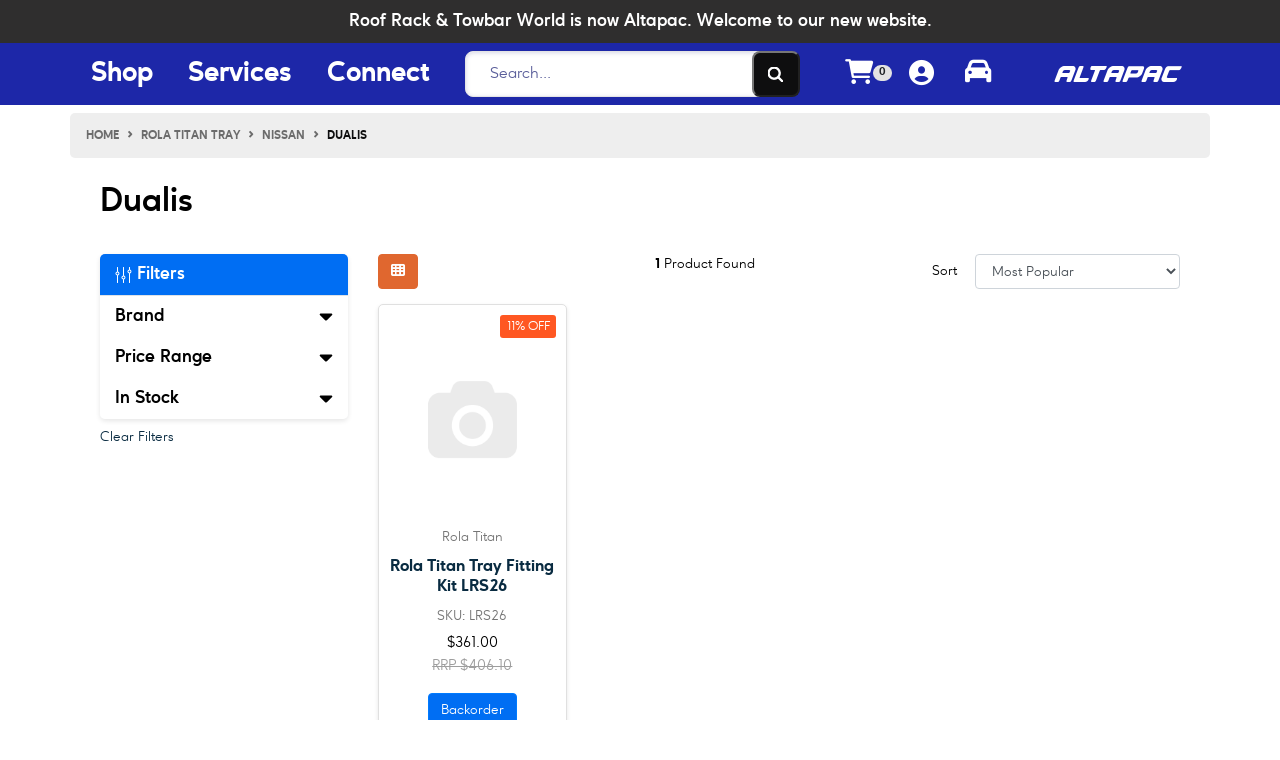

--- FILE ---
content_type: text/html; charset=utf-8
request_url: https://www.altapac.com/parts-finder/rola-titan-tray/nissan/dualis/
body_size: 33937
content:
<!DOCTYPE html>
<html lang="en">
<head itemscope itemtype="http://schema.org/WebSite">
	<meta http-equiv="Content-Type" content="text/html; charset=utf-8"/>
<meta http-equiv="x-ua-compatible" content="ie=edge">
<meta name="keywords" content="Rola Titan Tray Nissan Dualis"/>
<meta name="description" content="Dualis - Rola Titan Tray Nissan Dualis"/>
<meta name="viewport" content="width=device-width, initial-scale=1, shrink-to-fit=no">
<meta name="csrf-token" content="c378632a2dc39a1050395f7392eb4713b5d3ddff,8933d30b2fd27615c873e0bb64ebf8194956c38a,1768732019"/>
<meta property="og:image" content="https://www.altapac.com/assets/website_logo.png"/>
<meta property="og:title" content="Rola Titan Tray Nissan Dualis"/>
<meta property="og:site_name" content="www.altapac.com"/>
<meta property="og:type" content="article"/>
<meta property="og:url" content="https://www.altapac.com/parts-finder/rola-titan-tray/nissan/dualis/"/>
<meta property="og:description" content="Dualis - Rola Titan Tray Nissan Dualis"/>
<meta name="color-scheme" content="light">
<title itemprop='name'>Rola Titan Tray Nissan Dualis</title>
<link rel="canonical" href="https://www.altapac.com/parts-finder/rola-titan-tray/nissan/dualis/" itemprop="url"/>
<link rel="shortcut icon" href="/assets/favicon_logo.png?1765329177"/>

<link rel="dns-prefetch preconnect" href="//assets.netostatic.com">
<link rel="dns-prefetch" href="//use.fontawesome.com">
<link rel="dns-prefetch" href="//google-analytics.com">
<link rel="dns-prefetch" href="//googletagmanager.com">
<link rel="preconnect" href="https://use.fontawesome.com">
<link rel="preconnect" href="https://www.googleadservices.com">
<link rel="preconnect" href="https://fonts.googleapis.com">
<link rel="preconnect" href="https://connect.facebook.net">
<!--[if lte IE 8]>
	<script type="text/javascript" src="https://cdn.neto.com.au/assets/neto-cdn/html5shiv/3.7.0/html5shiv.js"></script>
	<script type="text/javascript" src="https://cdn.neto.com.au/assets/neto-cdn/respond.js/1.3.0/respond.min.js"></script>
<![endif]-->
<!-- Begin: Script 107 -->
<meta name="google-site-verification" content="96pj2--Y_5bwW7MP5fmqMvTV4PnG5zEQC_dNZvLvH1c" />
<!-- End: Script 107 -->
<!-- Begin: Script 108 -->
<!-- Global site tag (gtag.js) - Google Ads: 10790660002 --> <script async src="https://www.googletagmanager.com/gtag/js?id=AW-10790660002"></script> <script> window.dataLayer = window.dataLayer || []; function gtag(){dataLayer.push(arguments);} gtag('js', new Date()); gtag('config', 'AW-10790660002'); </script>
<!-- End: Script 108 -->
<!-- Begin: Script 110 -->


<!-- End: Script 110 -->
<!-- Begin: Script 111 -->
<!-- Global site tag (gtag.js) - Google Analytics -->
<script async src="https://www.googletagmanager.com/gtag/js?id=G-23JRXT399R"></script>
<script>
  window.dataLayer = window.dataLayer || [];
  function gtag(){dataLayer.push(arguments);}
  gtag('js', new Date());
    gtag('config', 'G-23JRXT399R', {
      send_page_view: false
    });
</script>
<!-- End: Script 111 -->

<script>
	function cameFromOldSiteViaParam(url) {
		if (!url) return false;
		const from = url.indexOf('from=rrtw') !== -1 ? true : false;
		return from;
	}
    window.urlReferrer = cameFromOldSiteViaParam(window.location.href);
</script>
	<script type="application/ld+json" id="website_schema">
{
  "@context": "https://schema.org",
  "@graph": [
    {
      "@type": "WebSite",
      "@id": "https://www.altapac.com/#website",
      "name": "Altapac",
      "url": "https://www.altapac.com/",
      "publisher": {
        "@id": "https://www.altapac.com/#org"
      },
      "sameAs": [
        "https://www.facebook.com/altapac/",
        "https://www.instagram.com/altapac/",
        "https://www.youtube.com/channel/UCVpt--ZvDrQGyVk02m1p6HA"],
      "potentialAction": {
        "@type": "SearchAction",
        "target": "https://www.altapac.com/?query={search_term_string}",
        "query-input": "required name=search_term_string"
      }
    },
    {
      "@type": ["Organization", "OnlineStore"],
      "@id": "https://www.altapac.com/#org",
      "name": "Altapac",
      "url": "https://www.altapac.com",
      "description": "Australia's leading supplier of roof racks, car accessories, and outdoor equipment",
      "alternateName": "Altapac",
      "address": {
        "@type": "PostalAddress",
        "addressCountry": "AU",
        "streetAddress": "94 Park Ave",
        "addressLocality": "Kotara",
        "addressRegion": "New South Wales",
        "postalCode": "2289"
      },"contactPoint": [
        {
          "@type": "ContactPoint",
          "email": "hello@altapac.com",
          "telephone": "+61 2 4941 4499",
          "contactType": "Customer Service",
          "areaServed": "Australia"
        }
      ],
      "logo": {
        "@type": "ImageObject",
        "url": "https://www.altapac.com/assets/website_logo.png"
      },
      "sameAs": [
        "https://www.facebook.com/altapac/",
        "https://www.instagram.com/altapac/",
        "https://www.youtube.com/channel/UCVpt--ZvDrQGyVk02m1p6HA"],
      "hasMerchantReturnPolicy": {
        "@type": "MerchantReturnPolicy",
        "applicableCountry": "AU",
        "returnPolicyCategory": "https://schema.org/MerchantReturnFiniteReturnWindow",
        "merchantReturnDays": 7,
        "returnMethod": ["https://schema.org/ReturnByMail", "https://schema.org/ReturnInStore"],
        "returnFees": "https://schema.org/FreeReturn",
        "refundType": "https://schema.org/FullRefund"
      },
      "areaServed": {
        "@type": "Country",
        "name": "Australia"
      },
      "acceptedPaymentMethod": [
        "https://schema.org/CreditCard",
        "https://schema.org/PayPal",
        "https://schema.org/ByBankTransferInAdvance",
        { "@type": "LoanOrCredit", "name": "Afterpay", "url": "https://www.afterpay.com/en-AU" },
        { "@type": "LoanOrCredit", "name": "Zip", "url": "https://zip.co/" }
      ]
    },
    {
      "@type": ["LocalBusiness", "Store", "AutoPartsStore"],
      "@id": "https://www.altapac.com/locations/kotara",
      "name": "Altapac Kotara",
      "url": "https://www.altapac.com/locations/kotara",
      "image": "https://www.altapac.com/assets/webshop/cms/03/14003-1.jpg",
      "description": "Located opposite Westfield Kotara, we’re Newcastle’s go-to for matched-fit vehicle accessories, expert installation, and gear that thrives in the Hunter Valley’s adventures.",
      "address": {
        "@type": "PostalAddress",
        "streetAddress": "94 Park Ave",
        "addressLocality": "Kotara",
        "addressRegion": "New South Wales",
        "postalCode": "2289",
        "addressCountry": "AU"
      },
      "aggregateRating": {
        "@type": "AggregateRating",
        "ratingValue": "4.0",
        "ratingCount": "240"
      },
      "geo": {
        "@type": "GeoCoordinates",
        "latitude": "-32.94040421876553",
        "longitude": "151.70926845965414"
      },
      "parentOrganization": {
        "@id": "https://www.altapac.com/#org"
      },
      "telephone": "+61 2 4941 4444",
      "email": "hello@altapac.com",
      "priceRange": "$",
      "currenciesAccepted": "AUD",
      "paymentAccepted": ["Cash", "Credit Card", "Debit Card", "Afterpay", "Zip"],
      "openingHoursSpecification": [
        {
          "@type": "OpeningHoursSpecification",
          "dayOfWeek": ["Monday", "Tuesday", "Wednesday", "Thursday", "Friday"],
          "opens": "08:00",
          "closes": "17:00"
        },
        {
          "@type": "OpeningHoursSpecification",
          "dayOfWeek": "Saturday",
          "opens": "08:00",
          "closes": "14:00"
        }
      ]
    },
    {
      "@type": ["LocalBusiness", "Store", "AutoPartsStore"],
      "@id": "https://www.altapac.com/locations/maitland",
      "name": "Altapac Maitland",
      "url": "https://www.altapac.com/locations/maitland",
      "image": "https://www.altapac.com/assets/webshop/cms/04/14004-1.jpg",
      "description": "Altapac Maitland on High Street. Fitment experts for roof racks, tow bars, canopies, tinting & camping gear. Serving Rutherford, East Maitland & the wider Hunter.",
      "address": {
        "@type": "PostalAddress",
        "streetAddress": "3/175 High Street",
        "addressLocality": "Maitland",
        "addressRegion": "New South Wales",
        "postalCode": "2320",
        "addressCountry": "AU"
      },
      "aggregateRating": {
        "@type": "AggregateRating",
        "ratingValue": "4.6",
        "ratingCount": "102"
      },
      "geo": {
        "@type": "GeoCoordinates",
        "latitude": "-32.74091581525898",
        "longitude": "151.56358538241196"
      },
      "parentOrganization": {
        "@id": "https://www.altapac.com/#org"
      },
      "telephone": "+61 2 4003 8500",
      "email": "maitland@altapac.com",
      "priceRange": "$",
      "currenciesAccepted": "AUD",
      "paymentAccepted": ["Cash", "Credit Card", "Debit Card", "Afterpay", "Zip"],
      "openingHoursSpecification": [
        {
          "@type": "OpeningHoursSpecification",
          "dayOfWeek": ["Monday", "Tuesday", "Wednesday", "Thursday", "Friday"],
          "opens": "08:00",
          "closes": "17:00"
        },
        {
          "@type": "OpeningHoursSpecification",
          "dayOfWeek": "Saturday",
          "opens": "08:00",
          "closes": "14:00"
        }
      ]
    },
    {
      "@type": ["LocalBusiness", "Store", "AutoPartsStore"],
      "@id": "https://www.altapac.com/locations/artarmon",
      "name": "Roof Rack & Towbar World Artarmon by Altapac",
      "alternateName": "Altapac Artarmon",
      "url": "https://www.altapac.com/locations/artarmon",
      "image": "https://www.altapac.com/assets/webshop/cms/05/14005-1.jpg",
      "description": "Roof Rack & Towbar World Artarmon is rebranding to Altapac Artarmon. Same friendly staff, same expert fitment, now backed by Altapac’s 50+ years.",
      "address": {
        "@type": "PostalAddress",
        "streetAddress": "Unit 13 / 87 Reserve Rd",
        "addressLocality": "Artarmon",
        "addressRegion": "New South Wales",
        "postalCode": "2064",
        "addressCountry": "AU"
      },
      "aggregateRating": {
        "@type": "AggregateRating",
        "ratingValue": "4.8",
        "ratingCount": "487"
      },
      "geo": {
        "@type": "GeoCoordinates",
        "latitude": "-33.815551759101204",
        "longitude": "151.18733696572966"
      },
      "parentOrganization": {
        "@id": "https://www.altapac.com/#org"
      },
      "telephone": "+61 2 8999 8878",
      "email": "artarmon@altapac.com",
      "priceRange": "$",
      "currenciesAccepted": "AUD",
      "paymentAccepted": ["Cash", "Credit Card", "Debit Card", "Afterpay", "Zip"],
      "openingHoursSpecification": [
        {
          "@type": "OpeningHoursSpecification",
          "dayOfWeek": ["Monday", "Tuesday", "Wednesday", "Thursday", "Friday"],
          "opens": "08:30",
          "closes": "17:00"
        },
        {
          "@type": "OpeningHoursSpecification",
          "dayOfWeek": "Saturday",
          "opens": "09:00",
          "closes": "15:00"
        }
      ]
    },
    {
      "@type": ["LocalBusiness", "Store", "AutoPartsStore"],
      "@id": "https://www.altapac.com/locations/burwood",
      "name": "Roof Rack & Towbar World Burwood",
      "url": "https://www.altapac.com/locations/burwood",
      "image": "https://www.altapac.com/assets/webshop/cms/06/14006-1.jpg",
      "description": "Roof Rack & Towbar World Burwood is becoming Altapac Burwood. Same team, same trusted service - with more 4×4 gear, racks, tow bars & adventure.",
      "address": {
        "@type": "PostalAddress",
        "streetAddress": "3/320 Parramatta Rd",
        "addressLocality": "Burwood",
        "addressRegion": "New South Wales",
        "postalCode": "2134",
        "addressCountry": "AU"
      },
      "aggregateRating": {
        "@type": "AggregateRating",
        "ratingValue": "4.8",
        "ratingCount": "178"
      },
      "geo": {
        "@type": "GeoCoordinates",
        "latitude": "-33.86914748288303",
        "longitude": "151.10689646894738"
      },
      "parentOrganization": {
        "@id": "https://www.altapac.com/#org"
      },
      "telephone": "+61 2 8999 2099",
      "email": "burwood@altapac.com",
      "priceRange": "$",
      "currenciesAccepted": "AUD",
      "paymentAccepted": ["Cash", "Credit Card", "Debit Card", "Afterpay", "Zip"],
      "openingHoursSpecification": [
        {
          "@type": "OpeningHoursSpecification",
          "dayOfWeek": ["Monday", "Tuesday", "Wednesday", "Thursday", "Friday"],
          "opens": "07:30",
          "closes": "17:00"
        },
        {
          "@type": "OpeningHoursSpecification",
          "dayOfWeek": "Saturday",
          "opens": "09:00",
          "closes": "14:00"
        }
      ]
    }
  ]
}
</script>
	<link rel="preload" href="/assets/themes/prod-25-10-25/css/app.min.css?1765329177" as="style">
	<link rel="preload" href="/assets/themes/prod-25-10-25/css/style.min.css?1765329177" as="style">
	<link rel="preload" href="/assets/themes/prod-25-10-25/css/custom.min.css?1765329177" as="style">
	<link class="theme-selector" rel="stylesheet" href="/assets/themes/prod-25-10-25/css/app.min.css?1765329177" media="all"/>
	<link rel="stylesheet" href="/assets/themes/prod-25-10-25/css/style.min.css?1765329177" media="all"/>
	<link rel="stylesheet" href="/assets/themes/prod-25-10-25/css/custom.min.css?1765329177" media="all"/>

</head>
<body id="n_content" class="n_prod-25-10-25">
<a href="#main-content" class="sr-only sr-only-focusable">Skip to main content</a>
<header class="wrapper-header" aria-label="Header container">
	<div>
		<div class="col-12 p-2" style="
			text-align: -webkit-center;
			text-align: center;
			background: #2f2e2e;
			color: white;
			font-size: 18px;
			font-weight: 600;
		">
			Roof Rack &amp; Towbar World is now Altapac. Welcome to our new website.
	</div>
	</div>
	<div class="main-header">
		<div class="container d-none d-lg-block py-2">

			
			<style>
				p.logo.display1 {
					color: white;
					font-size: clamp(1px, 1.8vw, 100px);
					text-align: center;
					line-height: 1;
					margin: 0;
				}

				@media screen and (min-width: 2600px) {
					p.logo.display1 {
						font-size: 2.6rem;
					}
				}
				.main-header {
					background: var(--altapac-blue);
				}



				form.ais-SearchBox-form {
					background-color: transparent;
				}
				.menu-start.nav-item {
					color: white;
					background: transparent;
				}
				header .header-btn i, header .header-btn {
					color: white;
				}

				.megamenu-see-all-link a {
					text-align: center;
					font-weight: 500;
					font-size: 18px;
					background: var(--altapac-blue);
					color: white;
					margin: 0 25px;
					border-radius: 15px;
				}

				.megamenu-see-all-link a.nav-link:before {
					content: '\f0da';
					font-family: 'FontAwesome';
					float: inline-end;
					padding: 3px;
					font-size: 14px;
				}
			 </style>
			<div class="row align-items-center header-bar">
				<div class="header-list d-none d-md-block col-5 col-lg-4 p-0"  role="navigation" >
					<ul class="list-inline m-0">
						<li class="list-inline-item">
							<button class="menu-start nav-item" id="shop-button" data-toggle=".megamenu-shop" type="button" aria-haspopup="menu" aria-owns="shop-menu" aria-controls="shop-menu" aria-label="Shop Menu Button" >Shop</button>
						</li>
						<li class="list-inline-item">
							<button class="menu-start nav-item" id="services-button" data-toggle=".megamenu-service" type="button" aria-haspopup="menu" aria-owns="services-menu" aria-controls="services-menu" aria-label="Services Menu Button">Services</button>
						</li>
						<li class="list-inline-item">
							<button class="menu-start nav-item" id="connect-button" data-toggle=".megamenu-fleet" type="button" aria-haspopup="menu" aria-owns="connect-menu" aria-controls="connect-menu" aria-label="Connect Menu Button">Connect</button>
						</li>
					</ul>
				</div>
				<div class="d-none d-md-flex col-md-3 col-lg-4 justify-content-end align-items-center">
					<div id="desktop-search-container" class="header-search pt-2 pt-md-0" style="width: 100%;">

					</div>
				</div>	
				<div class="col-6 col-md-2 d-flex align-items-center" style="justify-content: space-evenly;">

					<div id="header-cart" class="btn-group header-btn" role="group">
						<a href="https://www.altapac.com/_mycart?tkn=cart&ts=1768732020399347"  class="btn p-0 dropdown-toggle dropdown-toggle-split" data-toggle="dropdown" aria-haspopup="true" aria-expanded="false" aria-label="Shopping cart dropdown" id="cartcontentsheader">
							<p class="m-0 h2" style="font-size: 25px;"><i class="fa fa-shopping-cart"></i></p>
							<span class="badge badge-pill badge-secondary" rel="a2c_item_count">0</span>
						</a>
						<ul class="dropdown-menu dropdown-menu-right float-right">
							<li class="box" id="neto-dropdown">
								<div class="body" id="cartcontents"></div>
								<div class="footer"></div>
							</li>
						</ul>
					</div>
					<span nloader-content-id="qf6zR2PVNkYitNMpPKivayj5zrpTinSeagWv2hSLmeM4aRuy77rwMz-AvD2G3RY79UGsf-03B6tEwCHzjdbuxA" nloader-content="[base64]" nloader-data="r5PzSnnhoYTWb3ibOjNLywS0PSYpwGPyn8b5Umjri78"></span><button class="finderIcon header-btn" type="button" data-toggle="modal" data-target="#partFinder" aria-controls="#partFinder" aria-expanded="false" aria-label="Toggle parts finder">
						<i class="fa fa-car fa-lg" aria-hidden="true"></i>
					</button>

				</div>			
				<div class="col-6 col-sm-4 col-md-2 wrapper-logo text-right">
					<a href="https://www.altapac.com" title="Altapac">
						<!-- img class="logo" src="/assets/website_logo.png?1765329177" alt="Altapac logo"/> -->
						<p class="logo display1">Altapac
						</p>
					</a>
				</div>

				
				<nav class="megamenu-wrapper" aria-label="Mega Menu">
        					
        <div class="megamenu-shop megamenu col-12" id="shop-menu"  role="menu" aria-labelledby="shop-button">
            <ul class="level1-menu col-2 nav nav-tabs">
                
                <li class="nav-item">
                            <button class="nav-link active" id="c11160-tab" data-toggle="tab" data-target="#tab11160" type="button" role="tab"
                                    aria-controls="11160" aria-selected="true">Roof Racks</button>
                            </li>										
                    
                        
                                                            
                        
                        <li class="nav-item">
                            <button class="nav-link " id="c11319-tab" data-toggle="tab" data-target="#tab11319" type="button" role="tab"
                                    aria-controls="11319" aria-selected="false">Current Promotions</button>
                            </li>										
                    
                        
                                                            
                        
                        <li class="nav-item">
                            <button class="nav-link " id="c11167-tab" data-toggle="tab" data-target="#tab11167" type="button" role="tab"
                                    aria-controls="11167" aria-selected="false">Bike Carriers</button>
                            </li>										
                    
                        
                                                            
                        
                        <li class="nav-item">
                            <button class="nav-link " id="c11164-tab" data-toggle="tab" data-target="#tab11164" type="button" role="tab"
                                    aria-controls="11164" aria-selected="false">Camping & Outdoors</button>
                            </li>										
                    
                        
                                                            
                        
                        <li class="nav-item">
                            <button class="nav-link " id="c11165-tab" data-toggle="tab" data-target="#tab11165" type="button" role="tab"
                                    aria-controls="11165" aria-selected="false">Cargo Management</button>
                            </li>										
                    
                        
                                                            
                        
                        <li class="nav-item">
                            <button class="nav-link " id="c11163-tab" data-toggle="tab" data-target="#tab11163" type="button" role="tab"
                                    aria-controls="11163" aria-selected="false">Lighting & Electrical</button>
                            </li>										
                    
                        
                                                            
                        
                        <li class="nav-item">
                            <button class="nav-link " id="c11161-tab" data-toggle="tab" data-target="#tab11161" type="button" role="tab"
                                    aria-controls="11161" aria-selected="false">Roof Trays and Platforms</button>
                            </li>										
                    
                        
                                                            
                        
                        <li class="nav-item">
                            <button class="nav-link " id="c11166-tab" data-toggle="tab" data-target="#tab11166" type="button" role="tab"
                                    aria-controls="11166" aria-selected="false">Towbars & Towing</button>
                            </li>										
                    
                        
                                                            
                        
                        <li class="nav-item">
                            <button class="nav-link " id="c11257-tab" data-toggle="tab" data-target="#tab11257" type="button" role="tab"
                                    aria-controls="11257" aria-selected="false">Vehicle Performance</button>
                            </li>										
                    
                        
                                                            
                        
                        <li class="nav-item">
                            <button class="nav-link " id="c11162-tab" data-toggle="tab" data-target="#tab11162" type="button" role="tab"
                                    aria-controls="11162" aria-selected="false">Vehicle Protection</button>
                            </li>										
                    
                        
                                                            
                        
                        

            </ul>
            
            <div class="level2-menu tab-content col-10" role="menu">	
                <div class="tab-pane active" id="tab11160" role="tabpanel" aria-labelledby="c11160-tab">
                                    <ul class="col-7">
                                        <li class="col-lg-6 p-0" style="min-height: 80px;">
                            <a href="https://www.altapac.com/roof-racks/crossbars/" class="nav-link">Crossbars</a>
                            </li>
                                        <li class="col-lg-6 p-0 megamenu-see-all-link" style="min-height: 80px;">
                                            <a href="https://www.altapac.com/roof-racks/" class="nav-link">See All Roof Racks</a>
                                        </li>
                                    </ul>
                                   
                                    <div class="megamenu-content col-5">
                                        <a href="https://www.altapac.com/services/accessory-fitment-solutions/roof-rack-installation/">
                                                    <img src="/assets/webshop/cms/18/118-1.jpg?1749522019" 
                                                        width="450px" 
                                                        height="300px" 
                                                        loading="lazy"
                                                        alt="Image for Roof Rack Installation">
                                                    <h3>
                                                        Roof Rack Installation
                                                    </h3>
                                                </a>	
                                        
                                    </div>
                                </div><div class="tab-pane " id="tab11319" role="tabpanel" aria-labelledby="c11319-tab">
                                    <ul class="col-7">
                                        <li class="col-lg-6 p-0" style="min-height: 80px;">
                            <a href="https://www.altapac.com/current-promotions/rhino-rack-awning-shade-runout/" class="nav-link">Rhino-Rack Awning & Shade Runout</a>
                            </li><li class="col-lg-6 p-0" style="min-height: 80px;">
                            <a href="https://www.altapac.com/current-promotions/rhino-rack-bike-carrier-clearance/" class="nav-link">Rhino-Rack Bike Carrier Clearance</a>
                            </li>
                                        <li class="col-lg-6 p-0 megamenu-see-all-link" style="min-height: 80px;">
                                            <a href="https://www.altapac.com/current-promotions/" class="nav-link">See All Current Promotions</a>
                                        </li>
                                    </ul>
                                   
                                    <div class="megamenu-content col-5">
                                        <a href="https://www.altapac.com/current-promotions/">
                                                            <img src="/assets/webshop/cms/17/117-1.jpg?1715839016" 
                                                                width="450px" 
                                                                height="300px" 
                                                                loading="lazy"
                                                                alt="Image for Accessory Fitment & Solutions">
                                                            <h3>
                                                                Accessory Fitment & Solutions
                                                            </h3>
                                                        </a>	
                                        
                                    </div>
                                </div><div class="tab-pane " id="tab11167" role="tabpanel" aria-labelledby="c11167-tab">
                                    <ul class="col-7">
                                        <li class="col-lg-6 p-0" style="min-height: 80px;">
                            <a href="https://www.altapac.com/bike-carriers/caravan-bike-carriers/" class="nav-link">Caravan Bike Carriers</a>
                            </li><li class="col-lg-6 p-0" style="min-height: 80px;">
                            <a href="https://www.altapac.com/bike-carriers/hatch-boot-mounted-bike-carriers/" class="nav-link">Hatch & Boot Mounted Bike Carriers</a>
                            </li><li class="col-lg-6 p-0" style="min-height: 80px;">
                            <a href="https://www.altapac.com/bike-carriers/roof-mounted-bike-carriers/" class="nav-link">Roof Mounted Bike Carriers</a>
                            <ul class="level3-menu">
                                    <li>
                            <a role="menuitem" href="https://www.altapac.com/bike-carriers/roof-mounted-bike-carriers/fork-mount/">Fork Mount </a>
                        </li><li>
                            <a role="menuitem" href="https://www.altapac.com/bike-carriers/roof-mounted-bike-carriers/frame-mount/">Frame Mount</a>
                        </li><li>
                            <a role="menuitem" href="https://www.altapac.com/bike-carriers/roof-mounted-bike-carriers/wheel-frame-mount/">Wheel Mount</a>
                        </li>
                                </ul>
                            </li><li class="col-lg-6 p-0" style="min-height: 80px;">
                            <a href="https://www.altapac.com/bike-carriers/spare-wheel-bike-carriers/" class="nav-link">Spare Wheel Bike Carriers</a>
                            </li><li class="col-lg-6 p-0" style="min-height: 80px;">
                            <a href="https://www.altapac.com/bike-carriers/towbar-mounted-bike-carriers/" class="nav-link">Towbar Mounted Bike Carriers</a>
                            <ul class="level3-menu">
                                    <li>
                            <a role="menuitem" href="https://www.altapac.com/bike-carriers/towbar-mounted-bike-carriers/hitch-mounted-bike-carriers/arm-style-bike-carriers/">Arm Style Bike Carriers</a>
                        </li><li>
                            <a role="menuitem" href="https://www.altapac.com/bike-carriers/towbar-mounted-bike-carriers/hitch-mounted-bike-carriers/platform-style-bike-carriers/">Platform Style Bike Carriers</a>
                        </li><li>
                            <a role="menuitem" href="https://www.altapac.com/bike-carriers/towbar-mounted-bike-carriers/hitch-mounted-bike-carriers/vertical-bike-carriers/">Vertical Bike Carriers</a>
                        </li>
                                </ul>
                            </li>
                                        <li class="col-lg-6 p-0 megamenu-see-all-link" style="min-height: 80px;">
                                            <a href="https://www.altapac.com/bike-carriers/" class="nav-link">See All Bike Carriers</a>
                                        </li>
                                    </ul>
                                   
                                    <div class="megamenu-content col-5">
                                        <a href="https://www.altapac.com/services/window-tinting/automotive-window-tinting/">
                                                    <img src="/assets/webshop/cms/06/106-1.jpg?1715040099" 
                                                        width="450px" 
                                                        height="300px" 
                                                        loading="lazy"
                                                        alt="Image for Automotive Window Tinting">
                                                    <h3>
                                                        Automotive Window Tinting
                                                    </h3>
                                                </a>	
                                        
                                    </div>
                                </div><div class="tab-pane " id="tab11164" role="tabpanel" aria-labelledby="c11164-tab">
                                    <ul class="col-7">
                                        <li class="col-lg-6 p-0" style="min-height: 80px;">
                            <a href="https://www.altapac.com/camping-outdoors/awnings-shade/" class="nav-link">Awnings & Shade</a>
                            <ul class="level3-menu">
                                    <li>
                            <a role="menuitem" href="https://www.altapac.com/camping-outdoors/awnings-shade/gazebos-shelters/">Gazebos & Shelters</a>
                        </li><li>
                            <a role="menuitem" href="https://www.altapac.com/camping-outdoors/awnings-shade/vehicle-mounted-awnings/">Vehicle Mounted Awnings</a>
                        </li><li>
                            <a role="menuitem" href="https://www.altapac.com/camping-outdoors/awnings-shade/walls-accessories/">Walls & Accessories</a>
                        </li>
                                </ul>
                            </li><li class="col-lg-6 p-0" style="min-height: 80px;">
                            <a href="https://www.altapac.com/camping-outdoors/camp-cooking/" class="nav-link">Camp Cooking</a>
                            <ul class="level3-menu">
                                    <li>
                            <a role="menuitem" href="https://www.altapac.com/camping-outdoors/camp-cooking/gas-cookers/">Gas Cookers</a>
                        </li><li>
                            <a role="menuitem" href="https://www.altapac.com/camping-outdoors/camp-cooking/campfire-cooking/">Woodfired Cookers</a>
                        </li>
                                </ul>
                            </li><li class="col-lg-6 p-0" style="min-height: 80px;">
                            <a href="https://www.altapac.com/camping-outdoors/camp-furniture/" class="nav-link">Camp Furniture</a>
                            <ul class="level3-menu">
                                    <li>
                            <a role="menuitem" href="https://www.altapac.com/camping-outdoors/camp-furniture/camp-chairs/">Camp Chairs</a>
                        </li><li>
                            <a role="menuitem" href="https://www.altapac.com/camping-outdoors/camp-furniture/cupboards-storage/">Cupboards & Storage</a>
                        </li><li>
                            <a role="menuitem" href="https://www.altapac.com/camping-outdoors/camp-furniture/tables/">Tables</a>
                        </li><li>
                            <a role="menuitem" href="https://www.altapac.com/camping-outdoors/camp-furniture/toilets-accessories/">Toilets & Accessories</a>
                        </li>
                                </ul>
                            </li><li class="col-lg-6 p-0" style="min-height: 80px;">
                            <a href="https://www.altapac.com/camping-outdoors/sleep-bedding/" class="nav-link">Sleep & Bedding</a>
                            <ul class="level3-menu">
                                    <li>
                            <a role="menuitem" href="https://www.altapac.com/camping-outdoors/sleep-bedding/camp-pillows/">Camp Pillows</a>
                        </li><li>
                            <a role="menuitem" href="https://www.altapac.com/camping-outdoors/sleep-bedding/mattresses-sleep-matts/">Mattresses & Sleep Matts</a>
                        </li><li>
                            <a role="menuitem" href="https://www.altapac.com/camping-outdoors/sleep-bedding/sleeping-bags/">Sleeping Bags</a>
                        </li><li>
                            <a role="menuitem" href="https://www.altapac.com/camping-outdoors/sleep-bedding/stretchers/">Stretchers</a>
                        </li>
                                </ul>
                            </li><li class="col-lg-6 p-0" style="min-height: 80px;">
                            <a href="https://www.altapac.com/camping-outdoors/tents-swags/" class="nav-link">Tents & Swags</a>
                            <ul class="level3-menu">
                                    <li>
                            <a role="menuitem" href="https://www.altapac.com/camping-outdoors/tents-swags/ground-tents/">Ground Tents</a>
                        </li><li>
                            <a role="menuitem" href="https://www.altapac.com/roof-top-tents/">Roof Top Tents</a>
                        </li><li>
                            <a role="menuitem" href="https://www.altapac.com/camping-outdoors/tents-swags/shower-tents-annexes/">Shower Tents & Annexes </a>
                        </li><li>
                            <a role="menuitem" href="https://www.altapac.com/camping-outdoors/tents-swags/swags/">Swags</a>
                        </li>
                                </ul>
                            </li>
                                        <li class="col-lg-6 p-0 megamenu-see-all-link" style="min-height: 80px;">
                                            <a href="https://www.altapac.com/camping-outdoors/" class="nav-link">See All Camping & Outdoors</a>
                                        </li>
                                    </ul>
                                   
                                    <div class="megamenu-content col-5">
                                        <a href="https://www.altapac.com/learn/top-10-family-friendly-campsites-within-2-hours-of/">
                                                    <img src="/assets/webshop/cms/03/11303-1.jpg?1726467647" 
                                                        width="450px" 
                                                        height="300px" 
                                                        loading="lazy"
                                                        alt="Image for Top 10 Family-Friendly Campsites Within 2 Hours of Newcastle, NSW">
                                                    <h3>
                                                        Top 10 Family-Friendly Campsites Within 2 Hours of Newcastle, NSW
                                                    </h3>
                                                </a>	
                                        
                                    </div>
                                </div><div class="tab-pane " id="tab11165" role="tabpanel" aria-labelledby="c11165-tab">
                                    <ul class="col-7">
                                        <li class="col-lg-6 p-0" style="min-height: 80px;">
                            <a href="https://www.altapac.com/cargo-management/canopies/" class="nav-link">Canopies</a>
                            <ul class="level3-menu">
                                    <li>
                            <a role="menuitem" href="https://www.altapac.com/cargo-management/canopies/canopy-racks/">Canopy Racks</a>
                        </li><li>
                            <a role="menuitem" href="https://www.altapac.com/cargo-management/canopies/canvas-canopies/">Canvas Canopies</a>
                        </li><li>
                            <a role="menuitem" href="https://www.altapac.com/cargo-management/canopies/painted-canopies/">Painted Canopies</a>
                        </li>
                                </ul>
                            </li><li class="col-lg-6 p-0" style="min-height: 80px;">
                            <a href="https://www.altapac.com/cargo-management/cargo-drawer-systems/" class="nav-link">Cargo Drawer Systems</a>
                            <ul class="level3-menu">
                                    <li>
                            <a role="menuitem" href="https://www.altapac.com/cargo-management/cargo-drawer-systems/drawer-mounting-kits-carpets-and-accessories/">Drawer Mounting kits, Carpets and Accessories</a>
                        </li><li>
                            <a role="menuitem" href="https://www.altapac.com/cargo-management/cargo-drawer-systems/dual-drawer-systems/">Dual Drawer Systems</a>
                        </li><li>
                            <a role="menuitem" href="https://www.altapac.com/cargo-management/cargo-drawer-systems/single-drawer-systems/">Single Drawer Systems</a>
                        </li>
                                </ul>
                            </li><li class="col-lg-6 p-0" style="min-height: 80px;">
                            <a href="https://www.altapac.com/cargo-management/luggage-bags/" class="nav-link">Luggage Bags</a>
                            </li><li class="col-lg-6 p-0" style="min-height: 80px;">
                            <a href="https://www.altapac.com/cargo-management/roller-shutters/" class="nav-link">Roller Shutters</a>
                            <ul class="level3-menu">
                                    <li>
                            <a role="menuitem" href="https://www.altapac.com/cargo-management/roller-shutters/electric-roller-shutters/">Electric Roller Shutters</a>
                        </li><li>
                            <a role="menuitem" href="https://www.altapac.com/cargo-management/roller-shutters/manual-roller-shutters/">Manual Roller Shutters</a>
                        </li>
                                </ul>
                            </li><li class="col-lg-6 p-0" style="min-height: 80px;">
                            <a href="https://www.altapac.com/cargo-management/roof-boxes/" class="nav-link">Roof Boxes</a>
                            </li>
                                        <li class="col-lg-6 p-0 megamenu-see-all-link" style="min-height: 80px;">
                                            <a href="https://www.altapac.com/cargo-management/" class="nav-link">See All Cargo Management</a>
                                        </li>
                                    </ul>
                                   
                                    <div class="megamenu-content col-5">
                                        <a href="https://www.altapac.com/services/accessory-fitment-solutions/vehicle-fitouts/">
                                                    <img src="/assets/webshop/cms/21/121-1.jpg?1716382358" 
                                                        width="450px" 
                                                        height="300px" 
                                                        loading="lazy"
                                                        alt="Image for Vehicle Fitouts">
                                                    <h3>
                                                        Vehicle Fitouts
                                                    </h3>
                                                </a>	
                                        
                                    </div>
                                </div><div class="tab-pane " id="tab11163" role="tabpanel" aria-labelledby="c11163-tab">
                                    <ul class="col-7">
                                        <li class="col-lg-6 p-0" style="min-height: 80px;">
                            <a href="https://www.altapac.com/lighting-electrical/12-volt-accessories/" class="nav-link">12 Volt Accessories</a>
                            </li><li class="col-lg-6 p-0" style="min-height: 80px;">
                            <a href="https://www.altapac.com/lighting-electrical/automotive-lighting/" class="nav-link">Automotive Lighting</a>
                            <ul class="level3-menu">
                                    <li>
                            <a role="menuitem" href="https://www.altapac.com/lighting-electrical/automotive-lighting/driving-lights/">Driving Lights</a>
                        </li><li>
                            <a role="menuitem" href="https://www.altapac.com/lighting-electrical/automotive-lighting/light-bars/">Light Bars</a>
                        </li><li>
                            <a role="menuitem" href="https://www.altapac.com/lighting-electrical/automotive-lighting/work-area-lights/">Work & Area Lights</a>
                        </li>
                                </ul>
                            </li><li class="col-lg-6 p-0" style="min-height: 80px;">
                            <a href="https://www.altapac.com/lighting-electrical/dual-battery/" class="nav-link">Dual Battery</a>
                            <ul class="level3-menu">
                                    <li>
                            <a role="menuitem" href="https://www.altapac.com/lighting-electrical/dual-battery/ac-dc-chargers/">AC-DC Chargers</a>
                        </li><li>
                            <a role="menuitem" href="https://www.altapac.com/lighting-electrical/dual-battery/batteries/">Batteries</a>
                        </li><li>
                            <a role="menuitem" href="https://www.altapac.com/lighting-electrical/dual-battery/battery-boxes-mounts/">Battery Boxes & Mounts</a>
                        </li><li>
                            <a role="menuitem" href="https://www.altapac.com/lighting-electrical/dual-battery/control-hubs-power-distribution/">Control Hubs & Power Distribution</a>
                        </li><li>
                            <a role="menuitem" href="https://www.altapac.com/lighting-electrical/dual-battery/dc-dc-chargers/">DC-DC Chargers</a>
                        </li><li>
                            <a role="menuitem" href="https://www.altapac.com/lighting-electrical/dual-battery/pre-packaged-units/">Pre-Packaged Units</a>
                        </li>
                                </ul>
                            </li><li class="col-lg-6 p-0" style="min-height: 80px;">
                            <a href="https://www.altapac.com/lighting-electrical/fridges-freezers/" class="nav-link">Fridges & Freezers</a>
                            <ul class="level3-menu">
                                    <li>
                            <a role="menuitem" href="https://www.altapac.com/lighting-electrical/fridges-freezers/dual-zone-fridges/">Dual Zone Fridges</a>
                        </li><li>
                            <a role="menuitem" href="https://www.altapac.com/lighting-electrical/fridges-freezers/single-zone-fridges/">Single Zone Fridges</a>
                        </li>
                                </ul>
                            </li><li class="col-lg-6 p-0" style="min-height: 80px;">
                            <a href="https://www.altapac.com/lighting-electrical/solar-panels-regulators/" class="nav-link">Solar Panels & Regulators</a>
                            <ul class="level3-menu">
                                    <li>
                            <a role="menuitem" href="https://www.altapac.com/lighting-electrical/solar-panels-regulators/fixed-solar-panels/">Fixed Solar Panels</a>
                        </li><li>
                            <a role="menuitem" href="https://www.altapac.com/lighting-electrical/solar-panels-regulators/solar-blankets-and-matts/">Solar Blankets and Matts</a>
                        </li>
                                </ul>
                            </li><li class="col-lg-6 p-0" style="min-height: 80px;">
                            <a href="https://www.altapac.com/lighting-electrical/uhf-communication/" class="nav-link">UHF & Communication</a>
                            <ul class="level3-menu">
                                    <li>
                            <a role="menuitem" href="https://www.altapac.com/lighting-electrical/uhf-communication/antennas-accessories/">Antennas & Accessories</a>
                        </li><li>
                            <a role="menuitem" href="https://www.altapac.com/lighting-electrical/uhf-communication/handheld-uhf/">Handheld UHF</a>
                        </li><li>
                            <a role="menuitem" href="https://www.altapac.com/lighting-electrical/uhf-communication/vehicle-mounted-uhf/">Vehicle Mounted UHF</a>
                        </li>
                                </ul>
                            </li>
                                        <li class="col-lg-6 p-0 megamenu-see-all-link" style="min-height: 80px;">
                                            <a href="https://www.altapac.com/lighting-electrical/" class="nav-link">See All Lighting & Electrical</a>
                                        </li>
                                    </ul>
                                   
                                    <div class="megamenu-content col-5">
                                        <a href="https://www.altapac.com/services/accessory-fitment-solutions/auto-electrical-installation/">
                                                    <img src="/assets/webshop/cms/20/120-1.jpg?1716212753" 
                                                        width="450px" 
                                                        height="300px" 
                                                        loading="lazy"
                                                        alt="Image for Auto Electrical Installation">
                                                    <h3>
                                                        Auto Electrical Installation
                                                    </h3>
                                                </a>	
                                        
                                    </div>
                                </div><div class="tab-pane " id="tab11161" role="tabpanel" aria-labelledby="c11161-tab">
                                    <ul class="col-7">
                                        <li class="col-lg-6 p-0" style="min-height: 80px;">
                            <a href="https://www.altapac.com/roof-trays-and-platforms/platform-trays/" class="nav-link">Platform Trays</a>
                            </li>
                                        <li class="col-lg-6 p-0 megamenu-see-all-link" style="min-height: 80px;">
                                            <a href="https://www.altapac.com/roof-trays-and-platforms/" class="nav-link">See All Roof Trays and Platforms</a>
                                        </li>
                                    </ul>
                                   
                                    <div class="megamenu-content col-5">
                                        <a href="https://www.altapac.com/services/accessory-fitment-solutions/accessory-fitment/">
                                                    <img src="/assets/webshop/cms/22/122-1.jpg?1716212386" 
                                                        width="450px" 
                                                        height="300px" 
                                                        loading="lazy"
                                                        alt="Image for Accessory Fitment">
                                                    <h3>
                                                        Accessory Fitment
                                                    </h3>
                                                </a>	
                                        
                                    </div>
                                </div><div class="tab-pane " id="tab11166" role="tabpanel" aria-labelledby="c11166-tab">
                                    <ul class="col-7">
                                        <li class="col-lg-6 p-0" style="min-height: 80px;">
                            <a href="https://www.altapac.com/towbars-towing/complete-towbar-kits/" class="nav-link">Complete Towbar Kits</a>
                            <ul class="level3-menu">
                                    <li>
                            <a role="menuitem" href="https://www.altapac.com/towbars-towing/complete-towbar-kits/5th-wheels/">5th Wheels</a>
                        </li><li>
                            <a role="menuitem" href="https://www.altapac.com/towbars-towing/complete-towbar-kits/goosenecks/">Goosenecks</a>
                        </li><li>
                            <a role="menuitem" href="https://www.altapac.com/towbars-towing/complete-towbar-kits/heavy-duty-towbars/">Heavy Duty Towbars</a>
                        </li><li>
                            <a role="menuitem" href="https://www.altapac.com/towbars-towing/complete-towbar-kits/hitch-lamp-protectors/">Hitch Lamp Protectors</a>
                        </li><li>
                            <a role="menuitem" href="https://www.altapac.com/towbars-towing/complete-towbar-kits/light-duty-towbars/">Light Duty Towbars</a>
                        </li><li>
                            <a role="menuitem" href="https://www.altapac.com/towbars-towing/complete-towbar-kits/medium-duty-towbars/">Medium Duty Towbars</a>
                        </li><li>
                            <a role="menuitem" href="https://www.altapac.com/towbars-towing/complete-towbar-kits/recovery-towbars/">Recovery Towbars</a>
                        </li><li>
                            <a role="menuitem" href="https://www.altapac.com/towbars-towing/complete-towbar-kits/truck-towbars/">Truck Towbars</a>
                        </li>
                                </ul>
                            </li>
                                        <li class="col-lg-6 p-0 megamenu-see-all-link" style="min-height: 80px;">
                                            <a href="https://www.altapac.com/towbars-towing/" class="nav-link">See All Towbars & Towing</a>
                                        </li>
                                    </ul>
                                   
                                    <div class="megamenu-content col-5">
                                        <a href="https://www.altapac.com/services/accessory-fitment-solutions/towbar-installation/">
                                                    <img src="/assets/webshop/cms/19/119-1.jpg?1716382108" 
                                                        width="450px" 
                                                        height="300px" 
                                                        loading="lazy"
                                                        alt="Image for Towbar Installation">
                                                    <h3>
                                                        Towbar Installation
                                                    </h3>
                                                </a>	
                                        
                                    </div>
                                </div><div class="tab-pane " id="tab11257" role="tabpanel" aria-labelledby="c11257-tab">
                                    <ul class="col-7">
                                        <li class="col-lg-6 p-0" style="min-height: 80px;">
                            <a href="https://www.altapac.com/vehicle-performance/performance-exhausts/" class="nav-link">Performance Exhausts</a>
                            <ul class="level3-menu">
                                    <li>
                            <a role="menuitem" href="https://www.altapac.com/vehicle-performance/performance-exhausts/cat-back-exhausts/">Cat Back Exhausts</a>
                        </li><li>
                            <a role="menuitem" href="https://www.altapac.com/vehicle-performance/performance-exhausts/dpf-back-exhausts/">DPF Back Exhausts</a>
                        </li><li>
                            <a role="menuitem" href="https://www.altapac.com/vehicle-performance/performance-exhausts/exhaust-headers/">Exhaust Headers</a>
                        </li><li>
                            <a role="menuitem" href="https://www.altapac.com/vehicle-performance/performance-exhausts/turbo-back-exhausts/">Turbo Back Exhausts</a>
                        </li>
                                </ul>
                            </li><li class="col-lg-6 p-0" style="min-height: 80px;">
                            <a href="https://www.altapac.com/vehicle-performance/throttle-controllers/" class="nav-link">Throttle Controllers</a>
                            <ul class="level3-menu">
                                    <li>
                            <a role="menuitem" href="https://www.altapac.com/vehicle-performance/throttle-controllers/hidden-throttle-controllers/">Hidden Throttle Controllers</a>
                        </li><li>
                            <a role="menuitem" href="https://www.altapac.com/vehicle-performance/throttle-controllers/wired-throttle-controller/">Wired Throttle Controller</a>
                        </li>
                                </ul>
                            </li><li class="col-lg-6 p-0" style="min-height: 80px;">
                            <a href="https://www.altapac.com/vehicle-performance/vehicle-tuning/" class="nav-link">Vehicle Tuning</a>
                            <ul class="level3-menu">
                                    <li>
                            <a role="menuitem" href="https://www.altapac.com/vehicle-performance/vehicle-tuning/in-line-tuners/">In-Line Tuners</a>
                        </li><li>
                            <a role="menuitem" href="https://www.altapac.com/vehicle-performance/vehicle-tuning/vehicle-remapping/">Vehicle Remapping</a>
                        </li>
                                </ul>
                            </li>
                                        <li class="col-lg-6 p-0 megamenu-see-all-link" style="min-height: 80px;">
                                            <a href="https://www.altapac.com/vehicle-performance/" class="nav-link">See All Vehicle Performance</a>
                                        </li>
                                    </ul>
                                   
                                    <div class="megamenu-content col-5">
                                        <a href="https://www.altapac.com/vehicle-performance/">
                                                            <img src="/assets/webshop/cms/17/117-1.jpg?1715839016" 
                                                                width="450px" 
                                                                height="300px" 
                                                                loading="lazy"
                                                                alt="Image for Accessory Fitment & Solutions">
                                                            <h3>
                                                                Accessory Fitment & Solutions
                                                            </h3>
                                                        </a>	
                                        
                                    </div>
                                </div><div class="tab-pane " id="tab11162" role="tabpanel" aria-labelledby="c11162-tab">
                                    <ul class="col-7">
                                        <li class="col-lg-6 p-0" style="min-height: 80px;">
                            <a href="https://www.altapac.com/vehicle-protection/bonnet-protectors-weather-shields/" class="nav-link">Bonnet Protectors & Weather Shields</a>
                            </li><li class="col-lg-6 p-0" style="min-height: 80px;">
                            <a href="https://www.altapac.com/vehicle-protection/bullbars/" class="nav-link">Bullbars</a>
                            </li><li class="col-lg-6 p-0" style="min-height: 80px;">
                            <a href="https://www.altapac.com/vehicle-protection/fender-flares/" class="nav-link">Fender Flares</a>
                            </li><li class="col-lg-6 p-0" style="min-height: 80px;">
                            <a href="https://www.altapac.com/vehicle-protection/floor-matts/" class="nav-link">Floor Mats</a>
                            <ul class="level3-menu">
                                    <li>
                            <a role="menuitem" href="https://www.altapac.com/vehicle-protection/floor-matts/moulded-floor-mats/">Moulded Floor Mats</a>
                        </li><li>
                            <a role="menuitem" href="https://www.altapac.com/vehicle-protection/floor-mats/universal-floor-mats/">Universal Floor Mats</a>
                        </li>
                                </ul>
                            </li><li class="col-lg-6 p-0" style="min-height: 80px;">
                            <a href="https://www.altapac.com/vehicle-protection/nudge-bars/" class="nav-link">Nudge Bars</a>
                            <ul class="level3-menu">
                                    <li>
                            <a role="menuitem" href="https://www.altapac.com/vehicle-protection/nudge-bars/dual-hoop/">Dual Hoop</a>
                        </li><li>
                            <a role="menuitem" href="https://www.altapac.com/vehicle-protection/nudge-bars/roo-bar-headlight-protectors/">Roo Bar (Headlight Protectors)</a>
                        </li><li>
                            <a role="menuitem" href="https://www.altapac.com/vehicle-protection/nudge-bars/single-hoop/">Single Hoop</a>
                        </li>
                                </ul>
                            </li><li class="col-lg-6 p-0" style="min-height: 80px;">
                            <a href="https://www.altapac.com/vehicle-protection/rear-bars/" class="nav-link">Rear Bars</a>
                            </li><li class="col-lg-6 p-0" style="min-height: 80px;">
                            <a href="https://www.altapac.com/vehicle-protection/side-steps-and-sliders/" class="nav-link">Side Steps and Sliders</a>
                            <ul class="level3-menu">
                                    <li>
                            <a role="menuitem" href="https://www.altapac.com/vehicle-protection/side-steps-and-sliders/rock-sliders/">Rock Sliders</a>
                        </li><li>
                            <a role="menuitem" href="https://www.altapac.com/vehicle-protection/side-steps-and-sliders/side-steps/">Side Steps</a>
                        </li>
                                </ul>
                            </li>
                                        <li class="col-lg-6 p-0 megamenu-see-all-link" style="min-height: 80px;">
                                            <a href="https://www.altapac.com/vehicle-protection/" class="nav-link">See All Vehicle Protection</a>
                                        </li>
                                    </ul>
                                   
                                    <div class="megamenu-content col-5">
                                        <a href="https://www.altapac.com/services/vehicle-protection/paint-protection-film-ppf/">
                                                    <img src="/assets/webshop/cms/13/113-1.jpg?1724720306" 
                                                        width="450px" 
                                                        height="300px" 
                                                        loading="lazy"
                                                        alt="Image for Paint Protection Film (PPF)">
                                                    <h3>
                                                        Paint Protection Film (PPF)
                                                    </h3>
                                                </a>	
                                        
                                    </div>
                                </div>
            </div>
        </div>

        
        <div class="megamenu-service megamenu col-12" id="services-menu"  role="menu" aria-labelledby="services-button">
            <ul class="level1-menu col-2 nav nav-tabs">
                 
                <li class="nav-item">										
                            <button class="nav-link active" id="s105-tab" data-toggle="tab" data-target="#tab105" type="button" role="tab"
                                    aria-controls="105" aria-selected="true">Window Tinting</button>
                            </li>

                        
                        <li class="nav-item">										
                            <button class="nav-link " id="s117-tab" data-toggle="tab" data-target="#tab117" type="button" role="tab"
                                    aria-controls="117" aria-selected="false">Accessory Fitment & Solutions</button>
                            </li>

                        
                        <li class="nav-item">										
                            <a class="nav-link" id="s124-tab" href="https://www.altapac.com/services/signage-graphics/">Signage & Graphics</a>
                            </li>

                        <li class="nav-item">										
                            <button class="nav-link " id="s112-tab" data-toggle="tab" data-target="#tab112" type="button" role="tab"
                                    aria-controls="112" aria-selected="false">Vehicle Protection</button>
                            </li>

                        
                        				
            </ul>
            
            <div class="level2-menu tab-content col-10" role="menu">		
                <div class="tab-pane active" id="tab105" role="tabpanel" aria-labelledby="s105-tab">
                                    <ul class="col-7">
                                        <li class="col-lg-6 p-0" style="min-height: 80px;">
                            <a href="https://www.altapac.com/services/window-tinting/automotive-window-tinting/" class="nav-link"><img class="lvl2-image" alt="Automotive Window Tinting image"  loading="lazy" src="/assets/webshop/cms/06/106-1.jpg?1715040099"> Automotive Window Tinting</a>
                        </li><li class="col-lg-6 p-0" style="min-height: 80px;">
                            <a href="https://www.altapac.com/services/window-tinting/commercial-window-tinting/" class="nav-link"><img class="lvl2-image" alt="Commercial Window Tinting image"  loading="lazy" src="/assets/webshop/cms/10/110-1.jpg?1716211250"> Commercial Window Tinting</a>
                        </li><li class="col-lg-6 p-0" style="min-height: 80px;">
                            <a href="https://www.altapac.com/services/window-tinting/residential-window-tinting/" class="nav-link"><img class="lvl2-image" alt="Residential Window Tinting image"  loading="lazy" src="/assets/webshop/cms/08/108-1.jpg?1716211865"> Residential Window Tinting</a>
                        </li>
                                        <li class="col-lg-6 p-0 megamenu-see-all-link" style="min-height: 80px;">
                                            <a href="https://www.altapac.com/services/window-tinting/" class="nav-link">Explore Window Tinting</a>
                                        </li>
                                    </ul>
                                    
                                    <div class="megamenu-content col-5">
                                        <a href="https://www.altapac.com/brands/">
                                                    <img src="/assets/webshop/cms/53/153-1.jpg?1713841911" 
                                                        width="450px" 
                                                        height="300px" 
                                                        loading="lazy"
                                                        alt="Image for Brands">
                                                    <h3>
                                                        Brands
                                                    </h3>
                                                </a>	
                                    </div>
                                </div><div class="tab-pane " id="tab117" role="tabpanel" aria-labelledby="s117-tab">
                                    <ul class="col-7">
                                        <li class="col-lg-6 p-0" style="min-height: 80px;">
                            <a href="https://www.altapac.com/services/accessory-fitment-solutions/accessory-fitment/" class="nav-link"><img class="lvl2-image" alt="Accessory Fitment image"  loading="lazy" src="/assets/webshop/cms/22/122-1.jpg?1716212386"> Accessory Fitment</a>
                        </li><li class="col-lg-6 p-0" style="min-height: 80px;">
                            <a href="https://www.altapac.com/services/accessory-fitment-solutions/auto-electrical-installation/" class="nav-link"><img class="lvl2-image" alt="Auto Electrical Installation image"  loading="lazy" src="/assets/webshop/cms/20/120-1.jpg?1716212753"> Auto Electrical Installation</a>
                        </li><li class="col-lg-6 p-0" style="min-height: 80px;">
                            <a href="https://www.altapac.com/services/accessory-fitment-solutions/bike-carriers/" class="nav-link"><img class="lvl2-image" alt="Bike Rack Supply & Install image"  loading="lazy" src="/assets/webshop/cms/18/14018-1.jpg?1763513806"> Bike Rack Supply & Install</a>
                        </li><li class="col-lg-6 p-0" style="min-height: 80px;">
                            <a href="https://www.altapac.com/services/accessory-fitment-solutions/bull-bar-installation/" class="nav-link"><img class="lvl2-image" alt="Bull Bar Installation image"  loading="lazy" src="/assets/webshop/cms/53/12353-1.jpg?1749526140"> Bull Bar Installation</a>
                        </li><li class="col-lg-6 p-0" style="min-height: 80px;">
                            <a href="https://www.altapac.com/services/accessory-fitment-solutions/child-seat-installation/" class="nav-link"><img class="lvl2-image" alt="Child Seat Installation image"  loading="lazy" src="/assets/webshop/cms/23/123-1.jpg?1716213356"> Child Seat Installation</a>
                        </li><li class="col-lg-6 p-0" style="min-height: 80px;">
                            <a href="https://www.altapac.com/services/accessory-fitment-solutions/roof-rack-installation/" class="nav-link"><img class="lvl2-image" alt="Roof Rack Installation image"  loading="lazy" src="/assets/webshop/cms/18/118-1.jpg?1749522019"> Roof Rack Installation</a>
                        </li><li class="col-lg-6 p-0" style="min-height: 80px;">
                            <a href="https://www.altapac.com/services/accessory-fitment-solutions/towbar-installation/" class="nav-link"><img class="lvl2-image" alt="Towbar Installation image"  loading="lazy" src="/assets/webshop/cms/19/119-1.jpg?1716382108"> Towbar Installation</a>
                        </li><li class="col-lg-6 p-0" style="min-height: 80px;">
                            <a href="https://www.altapac.com/services/accessory-fitment-solutions/ute-canopy-installation/" class="nav-link"><img class="lvl2-image" alt="Ute Canopy Installation image"  loading="lazy" src="/assets/webshop/cms/60/13960-1.jpg?1750733162"> Ute Canopy Installation</a>
                        </li><li class="col-lg-6 p-0" style="min-height: 80px;">
                            <a href="https://www.altapac.com/services/accessory-fitment-solutions/vehicle-fitouts/" class="nav-link"><img class="lvl2-image" alt="Vehicle Fitouts image"  loading="lazy" src="/assets/webshop/cms/21/121-1.jpg?1716382358"> Vehicle Fitouts</a>
                        </li>
                                        <li class="col-lg-6 p-0 megamenu-see-all-link" style="min-height: 80px;">
                                            <a href="https://www.altapac.com/services/accessory-fitment-solutions/" class="nav-link">Explore Accessory Fitment & Solutions</a>
                                        </li>
                                    </ul>
                                    
                                    <div class="megamenu-content col-5">
                                        <a href="https://www.altapac.com/services/accessory-fitment-solutions/">
                                                            <img src="/assets/webshop/cms/23/223-1.jpg?1713423793" 
                                                                width="450px" 
                                                                height="300px" 
                                                                loading="lazy"
                                                                alt="Image for Contact Altapac">
                                                            <h3>
                                                                Contact Altapac
                                                            </h3>
                                                        </a>	
                                    </div>
                                </div><div class="tab-pane " id="tab112" role="tabpanel" aria-labelledby="s112-tab">
                                    <ul class="col-7">
                                        <li class="col-lg-6 p-0" style="min-height: 80px;">
                            <a href="https://www.altapac.com/services/vehicle-protection/paint-protection-film-ppf/" class="nav-link"><img class="lvl2-image" alt="Paint Protection Film (PPF) image"  loading="lazy" src="/assets/webshop/cms/13/113-1.jpg?1724720306"> Paint Protection Film (PPF)</a>
                        </li><li class="col-lg-6 p-0" style="min-height: 80px;">
                            <a href="https://www.altapac.com/services/vehicle-protection/electronic-rust-protection/" class="nav-link"><img class="lvl2-image" alt="Electronic Rust Protection image"  loading="lazy" src="/assets/webshop/cms/16/116-1.jpg?1716383437"> Electronic Rust Protection</a>
                        </li><li class="col-lg-6 p-0" style="min-height: 80px;">
                            <a href="https://www.altapac.com/services/vehicle-protection/interior-protection/" class="nav-link"><img class="lvl2-image" alt="Interior Protection image"  loading="lazy" src="/assets/webshop/cms/15/115-1.jpg?1716383544"> Interior Protection</a>
                        </li><li class="col-lg-6 p-0" style="min-height: 80px;">
                            <a href="https://www.altapac.com/services/vehicle-protection/paint-protection-sealant/" class="nav-link"><img class="lvl2-image" alt="Paint Protection Sealant image"  loading="lazy" src="/assets/webshop/cms/14/114-1.jpg?1716384117"> Paint Protection Sealant</a>
                        </li>
                                        <li class="col-lg-6 p-0 megamenu-see-all-link" style="min-height: 80px;">
                                            <a href="https://www.altapac.com/services/vehicle-protection/" class="nav-link">Explore Vehicle Protection</a>
                                        </li>
                                    </ul>
                                    
                                    <div class="megamenu-content col-5">
                                        <a href="https://www.altapac.com/services/vehicle-protection/">
                                                            <img src="/assets/webshop/cms/23/223-1.jpg?1713423793" 
                                                                width="450px" 
                                                                height="300px" 
                                                                loading="lazy"
                                                                alt="Image for Contact Altapac">
                                                            <h3>
                                                                Contact Altapac
                                                            </h3>
                                                        </a>	
                                    </div>
                                </div>
            </div>						
        </div>        
    
        <div class="megamenu-fleet megamenu col-12" id="connect-menu" role="menu" aria-labelledby="connect-button">
            <ul class="level1-menu col-2 nav nav-tabs">
                 
                <li class="nav-item">
                            <a class="nav-link" id="s145-tab" href="https://www.altapac.com/learn/about-altapac/">About Altapac</a>
                        </li><li class="nav-item">
                            <a class="nav-link" id="s143-tab" href="https://www.altapac.com/learn/adventure-hub/">Adventure Hub</a>
                        </li><li class="nav-item">
                            <a class="nav-link" id="s144-tab" href="https://www.altapac.com/learn/altapac-news-events/">Altapac News & Events</a>
                        </li><li class="nav-item">
                            <a class="nav-link" id="s14002-tab" href="https://www.altapac.com/locations">Find A Store</a>
                        </li><li class="nav-item">
                            <a class="nav-link" id="s152-tab" href="https://www.altapac.com/learn/guides-faq/">Guides & FAQ</a>
                        </li>				
            </ul>
            
            <div class="level2-menu tab-content col-10" role="menu">		
                <div class="tab-pane header-brands-tab active" role="tabpanel">
                            <p class="display3 px-3">Explore our Brands</p>
                            <ul class="col-12"><li class="col-lg-3 p-0" style="min-height: 80px;">
                                    <a href="https://www.altapac.com/brand/rhino-rack/" class="nav-link"><img class="lvl2-image" loading="lazy" src="/assets/webshop/cms/42/142-1.jpg?1715131589" alt="Rhino-Rack image"> Rhino-Rack</a>
                                </li><li class="col-lg-3 p-0" style="min-height: 80px;">
                                    <a href="https://www.altapac.com/brand/yakima/" class="nav-link"><img class="lvl2-image" loading="lazy" src="/assets/webshop/cms/49/9349-1.jpg?1715572968" alt="Yakima image"> Yakima</a>
                                </li><li class="col-lg-3 p-0" style="min-height: 80px;">
                                    <a href="https://www.altapac.com/brand/thule/" class="nav-link"><img class="lvl2-image" loading="lazy" src="/assets/webshop/cms/40/9340-1.jpg?1715572888" alt="Thule image"> Thule</a>
                                </li><li class="col-lg-3 p-0" style="min-height: 80px;">
                                    <a href="https://www.altapac.com/brand/darche/" class="nav-link"><img class="lvl2-image" loading="lazy" src="/assets/webshop/cms/31/9331-1.jpg?1713837079" alt="Darche image"> Darche</a>
                                </li><li class="col-lg-3 p-0" style="min-height: 80px;">
                                    <a href="https://www.altapac.com/brand/east-coast-bullbars/" class="nav-link"><img class="lvl2-image" loading="lazy" src="/assets/webshop/cms/32/9332-1.jpg?1713837765" alt="East Coast Bullbars image"> East Coast Bullbars</a>
                                </li><li class="col-lg-3 p-0" style="min-height: 80px;">
                                    <a href="https://www.altapac.com/brand/oztent/" class="nav-link"><img class="lvl2-image" loading="lazy" src="/assets/webshop/cms/02/9402-1.jpg?1715143930" alt="Oztent image"> Oztent</a>
                                </li><li class="col-lg-3 p-0" style="min-height: 80px;">
                                    <a href="https://www.altapac.com/brand/hayman-reese/" class="nav-link"><img class="lvl2-image" loading="lazy" src="/assets/webshop/cms/30/9330-1.jpg?1715129311" alt="Hayman Reese image"> Hayman Reese</a>
                                </li><li class="col-lg-3 p-0" style="min-height: 80px;">
                                    <a href="https://www.altapac.com/brand/hamer-4x4/" class="nav-link"><img class="lvl2-image" loading="lazy" src="/assets/webshop/cms/89/11289-1.jpg?1763594057" alt="Hamer 4x4 image"> Hamer 4x4</a>
                                </li><li class="col-lg-3 p-0" style="min-height: 80px;">
                                    <a href="https://www.altapac.com/brand/bushwakka/" class="nav-link"><img class="lvl2-image" loading="lazy" src="/assets/webshop/cms/85/9385-1.jpg?1713836033" alt="Bushwakka image"> Bushwakka</a>
                                </li><li class="col-lg-3 p-0" style="min-height: 80px;">
                                    <a href="https://www.altapac.com/brand/bedrug/" class="nav-link"><img class="lvl2-image" loading="lazy" src="/assets/webshop/cms/84/9384-1.jpg?1713834374" alt="BedRug image"> BedRug</a>
                                </li><li class="col-lg-3 p-0" style="min-height: 80px;">
                                    <a href="https://www.altapac.com/brand/dometic/" class="nav-link"><img class="lvl2-image" loading="lazy" src="/assets/webshop/cms/53/9353-1.jpg?1713837389" alt="Dometic image"> Dometic</a>
                                </li><li class="col-lg-3 p-0" style="min-height: 80px;">
                                    <a href="/brands/" class="nav-link"><img class="lvl2-image" loading="lazy" src="/assets/website_logo.png?1765329177" alt="brands image"> Explore More</a>
                                </li>
                            </ul>
                        </div>	
                </div>

        </div>
    </nav>


				
				

			</div>
		</div>
		<div id="mobileHeader" class="conatiner-fluid d-flex d-lg-none">
			<div class="col-12 align-items-center header-bar px-0 py-2">
				<div class="col-1 p-0">
					<button class="mobileMenuButton header-btn" type="button" onclick="toggleMenu()" aria-controls="navbarMainMenu" aria-expanded="false" aria-label="Toggle navigation">
						<i class="fa fa-bars fa-lg" aria-hidden="true"></i>
					</button>
				</div>
				<div class="col-5">
					<a href="https://www.altapac.com" title="Altapac">
						<!-- <img class="logo" src="/assets/website_logo.png?1765329177" alt="Altapac logo"/> -->
						<p class="logo display1" style="
							margin: 0;
							font-size: 1.3rem;
							">Altapac
						</p>
					</a>
				</div>
				<div class="col-6 d-flex align-items-center p-0" style="justify-content: space-evenly;">	
					<button class="finderIcon header-btn col-4 p-0" type="button" data-toggle="modal" data-target="#partFinder" aria-controls="#partFinder" aria-expanded="false" aria-label="Toggle parts finder">
						<i class="fa fa-car fa-lg" aria-hidden="true"></i>
					</button>		
					<a class="navbar-toggler header-btn col-4 p-0" href="https://www.altapac.com/_mycart?tkn=cart&ts=1768732020056406" aria-label="Shopping cart" style="text-align: center;">
						<i class="fa fa-shopping-cart fa-lg" aria-hidden="true"></i>
						<span class="badge badge-pill badge-secondary" style="right: auto;z-index: 1;" rel="a2c_item_count">0</span>
					</a>
					<span nloader-content-id="otjuoM_1v8EvyiKmeMNW7VQr9RdRJz56RvkckFZ9MVs4aRuy77rwMz-AvD2G3RY79UGsf-03B6tEwCHzjdbuxA" nloader-content="[base64]" nloader-data="r5PzSnnhoYTWb3ibOjNLywS0PSYpwGPyn8b5Umjri78"></span></div>
			</div>

			<div class="col-12 header-search pb-1 w-100">
				<div id="mobile-search-container" class=""></div>
			</div>
		</div>
	</div>

	<script>
		
		const buttons = document.querySelectorAll(".menu-start");

		
		function openMenu(event) {
			const button = event.target;
			const targetMenu = document.querySelector(button.dataset.toggle);


			button.classList.add("active");
			targetMenu.classList.add("active");
			button.setAttribute("aria-expanded", "true");

			
			function closeMenu() {
				button.classList.remove("active");
				targetMenu.classList.remove("active");
				button.setAttribute("aria-expanded", "false");
				document.removeEventListener("click", handleDocumentClick);
			}

			
			function handleDocumentClick(event) {
				if (!button.contains(event.target) && !targetMenu.contains(event.target)) {
					closeMenu();
				}
			}

			
			document.addEventListener("click", handleDocumentClick);
		}

		
		buttons.forEach((button) => {
			button.addEventListener("click", openMenu);
		});

		function toggleMenu() {
			$("header").toggleClass("menuOpen");
		}

		var headerBottomHeight = document.querySelector("#mobileHeader");

		var r = document.querySelector(':root');

		function changeMenuHeight_set() {
			r.style.setProperty('--mobile-menu-height', menuHeightVar + 'px');
		}

		addEventListener('resize', (event) => {
			menuHeightVar = headerBottomHeight.offsetTop + headerBottomHeight.offsetHeight;
			changeMenuHeight_set()
		});
		addEventListener('DOMContentLoaded', (event) => {
			menuHeightVar = headerBottomHeight.offsetTop + headerBottomHeight.offsetHeight;
			changeMenuHeight_set()
		});
		function toggleMenu() {
			menuHeightVar = headerBottomHeight.offsetTop + headerBottomHeight.offsetHeight;
			changeMenuHeight_set();
			$("header").toggleClass("menuOpen");
		}

		function toggleFinder() {
			if ($("header").hasClass("menuOpen")) {
				toggleMenu();
				$('#partfinder-container').collapse('toggle');
			} else {				
				$('#partfinder-container').collapse('toggle');
			}
		}
	</script>	



	<div class="mobileMenu d-lg-none" id="navbarMainMenu">
		<ul class="nav nav-tabs" role="tablist" style="justify-content: space-between;">
			<li class="nav-item mobile-menu-tab">
				<button class="nav-link active" id="shop-mobile-tab" data-toggle="tab" data-target="#shop-mobile-menu"
					type="button" role="tab" aria-controls="shop-mobile-menu" aria-selected="true"><i class="fa-solid fa-store"></i> Shop</button>
			</li>
			<li class="nav-item mobile-menu-tab">
				<button class="nav-link" id="services-mobile-tab" data-toggle="tab" data-target="#services-mobile-menu"
					type="button" role="tab" aria-controls="services-mobile-menu" aria-selected="false"><i class="fa-solid fa-clipboard-list"></i> Services</button>
			</li>
			<li class="nav-item mobile-menu-tab">
				<button class="nav-link" id="connect-mobile-tab" data-toggle="tab" data-target="#connect-mobile-menu"
					type="button" role="tab" aria-controls="connect-mobile-menu" aria-selected="false"><i class="fa-solid fa-truck-pickup"></i> Connect</button>
			</li>
		</ul>
		<div class="tab-content navbar-collapse" id="mobileMenuList">
			
		
		<div class="burger-menu">				
		<div class="tab-pane fade show active" id="shop-mobile-menu" role="tabpanel" aria-labelledby="shop-mobile-tab">
			<ul class="nav navbar-nav">
				<li class="mMenu-item dropdown dropdown-hover"> <a href="javascript:;" class="mmlvl1 dropdown-toggle">Roof Racks <span><i class="fas fa-angle-right"></i></span></a>
							
							
							
							<ul class="nav navbar-nav d-none">
									<li class=""> <a href="https://www.altapac.com/roof-racks/crossbars/" class="nuhover dropdown-toggle">Crossbars </a>
							</li>
									<div class="megamenu-content">
											<div class="content-panel-image-wrapper">
												<a href="https://www.altapac.com/services/accessory-fitment-solutions/roof-rack-installation/">
													<img src="/assets/webshop/cms/18/118-1.jpg?1749522019" 
														width="450px" 
														height="300px" 
														loading="lazy"
														alt="Image for Roof Rack Installation">
													<h3>
														Roof Rack Installation
													</h3>
												</a>
											</div>													
										</div>											
							
								</ul>
							</li><li class="mMenu-item dropdown dropdown-hover"> <a href="javascript:;" class="mmlvl1 dropdown-toggle">Current Promotions <span><i class="fas fa-angle-right"></i></span></a>
							
							
							
							<ul class="nav navbar-nav d-none">
									<li class=""> <a href="https://www.altapac.com/current-promotions/rhino-rack-awning-shade-runout/" class="nuhover dropdown-toggle">Rhino-Rack Awning & Shade Runout </a>
							</li><li class=""> <a href="https://www.altapac.com/current-promotions/rhino-rack-bike-carrier-clearance/" class="nuhover dropdown-toggle">Rhino-Rack Bike Carrier Clearance </a>
							</li>
																				
							
								</ul>
							</li><li class="mMenu-item dropdown dropdown-hover"> <a href="javascript:;" class="mmlvl1 dropdown-toggle">Bike Carriers <span><i class="fas fa-angle-right"></i></span></a>
							
							
							
							<ul class="nav navbar-nav d-none">
									<li class=""> <a href="https://www.altapac.com/bike-carriers/caravan-bike-carriers/" class="nuhover dropdown-toggle">Caravan Bike Carriers </a>
							</li><li class=""> <a href="https://www.altapac.com/bike-carriers/hatch-boot-mounted-bike-carriers/" class="nuhover dropdown-toggle">Hatch & Boot Mounted Bike Carriers </a>
							</li><li class=""> <a href="javascript:;" class="dah_subcat nuhover dropdown-toggle">Roof Mounted Bike Carriers <span><i class="fas fa-angle-right"></i></span></a>
							<ul class="nav navbar-nav d-none">
									<li><a href="https://www.altapac.com/bike-carriers/roof-mounted-bike-carriers/fork-mount/">Fork Mount </a></li><li><a href="https://www.altapac.com/bike-carriers/roof-mounted-bike-carriers/frame-mount/">Frame Mount</a></li><li><a href="https://www.altapac.com/bike-carriers/roof-mounted-bike-carriers/wheel-frame-mount/">Wheel Mount</a></li>
								</ul>
							</li><li class=""> <a href="https://www.altapac.com/bike-carriers/spare-wheel-bike-carriers/" class="nuhover dropdown-toggle">Spare Wheel Bike Carriers </a>
							</li><li class=""> <a href="javascript:;" class="dah_subcat nuhover dropdown-toggle">Towbar Mounted Bike Carriers <span><i class="fas fa-angle-right"></i></span></a>
							<ul class="nav navbar-nav d-none">
									<li><a href="https://www.altapac.com/bike-carriers/towbar-mounted-bike-carriers/hitch-mounted-bike-carriers/arm-style-bike-carriers/">Arm Style Bike Carriers</a></li><li><a href="https://www.altapac.com/bike-carriers/towbar-mounted-bike-carriers/hitch-mounted-bike-carriers/platform-style-bike-carriers/">Platform Style Bike Carriers</a></li><li><a href="https://www.altapac.com/bike-carriers/towbar-mounted-bike-carriers/hitch-mounted-bike-carriers/vertical-bike-carriers/">Vertical Bike Carriers</a></li>
								</ul>
							</li>
									<div class="megamenu-content">
											<div class="content-panel-image-wrapper">
												<a href="https://www.altapac.com/services/window-tinting/automotive-window-tinting/">
													<img src="/assets/webshop/cms/06/106-1.jpg?1715040099" 
														width="450px" 
														height="300px" 
														loading="lazy"
														alt="Image for Automotive Window Tinting">
													<h3>
														Automotive Window Tinting
													</h3>
												</a>
											</div>													
										</div>											
							
								</ul>
							</li><li class="mMenu-item dropdown dropdown-hover"> <a href="javascript:;" class="mmlvl1 dropdown-toggle">Camping & Outdoors <span><i class="fas fa-angle-right"></i></span></a>
							
							
							
							<ul class="nav navbar-nav d-none">
									<li class=""> <a href="javascript:;" class="dah_subcat nuhover dropdown-toggle">Awnings & Shade <span><i class="fas fa-angle-right"></i></span></a>
							<ul class="nav navbar-nav d-none">
									<li><a href="https://www.altapac.com/camping-outdoors/awnings-shade/gazebos-shelters/">Gazebos & Shelters</a></li><li><a href="https://www.altapac.com/camping-outdoors/awnings-shade/vehicle-mounted-awnings/">Vehicle Mounted Awnings</a></li><li><a href="https://www.altapac.com/camping-outdoors/awnings-shade/walls-accessories/">Walls & Accessories</a></li>
								</ul>
							</li><li class=""> <a href="javascript:;" class="dah_subcat nuhover dropdown-toggle">Camp Cooking <span><i class="fas fa-angle-right"></i></span></a>
							<ul class="nav navbar-nav d-none">
									<li><a href="https://www.altapac.com/camping-outdoors/camp-cooking/gas-cookers/">Gas Cookers</a></li><li><a href="https://www.altapac.com/camping-outdoors/camp-cooking/campfire-cooking/">Woodfired Cookers</a></li>
								</ul>
							</li><li class=""> <a href="javascript:;" class="dah_subcat nuhover dropdown-toggle">Camp Furniture <span><i class="fas fa-angle-right"></i></span></a>
							<ul class="nav navbar-nav d-none">
									<li><a href="https://www.altapac.com/camping-outdoors/camp-furniture/camp-chairs/">Camp Chairs</a></li><li><a href="https://www.altapac.com/camping-outdoors/camp-furniture/cupboards-storage/">Cupboards & Storage</a></li><li><a href="https://www.altapac.com/camping-outdoors/camp-furniture/tables/">Tables</a></li><li><a href="https://www.altapac.com/camping-outdoors/camp-furniture/toilets-accessories/">Toilets & Accessories</a></li>
								</ul>
							</li><li class=""> <a href="javascript:;" class="dah_subcat nuhover dropdown-toggle">Sleep & Bedding <span><i class="fas fa-angle-right"></i></span></a>
							<ul class="nav navbar-nav d-none">
									<li><a href="https://www.altapac.com/camping-outdoors/sleep-bedding/camp-pillows/">Camp Pillows</a></li><li><a href="https://www.altapac.com/camping-outdoors/sleep-bedding/mattresses-sleep-matts/">Mattresses & Sleep Matts</a></li><li><a href="https://www.altapac.com/camping-outdoors/sleep-bedding/sleeping-bags/">Sleeping Bags</a></li><li><a href="https://www.altapac.com/camping-outdoors/sleep-bedding/stretchers/">Stretchers</a></li>
								</ul>
							</li><li class=""> <a href="javascript:;" class="dah_subcat nuhover dropdown-toggle">Tents & Swags <span><i class="fas fa-angle-right"></i></span></a>
							<ul class="nav navbar-nav d-none">
									<li><a href="https://www.altapac.com/camping-outdoors/tents-swags/ground-tents/">Ground Tents</a></li><li><a href="https://www.altapac.com/roof-top-tents/">Roof Top Tents</a></li><li><a href="https://www.altapac.com/camping-outdoors/tents-swags/shower-tents-annexes/">Shower Tents & Annexes </a></li><li><a href="https://www.altapac.com/camping-outdoors/tents-swags/swags/">Swags</a></li>
								</ul>
							</li>
									<div class="megamenu-content">
											<div class="content-panel-image-wrapper">
												<a href="https://www.altapac.com/learn/top-10-family-friendly-campsites-within-2-hours-of/">
													<img src="/assets/webshop/cms/03/11303-1.jpg?1726467647" 
														width="450px" 
														height="300px" 
														loading="lazy"
														alt="Image for Top 10 Family-Friendly Campsites Within 2 Hours of Newcastle, NSW">
													<h3>
														Top 10 Family-Friendly Campsites Within 2 Hours of Newcastle, NSW
													</h3>
												</a>
											</div>													
										</div>											
							
								</ul>
							</li><li class="mMenu-item dropdown dropdown-hover"> <a href="javascript:;" class="mmlvl1 dropdown-toggle">Cargo Management <span><i class="fas fa-angle-right"></i></span></a>
							
							
							
							<ul class="nav navbar-nav d-none">
									<li class=""> <a href="javascript:;" class="dah_subcat nuhover dropdown-toggle">Canopies <span><i class="fas fa-angle-right"></i></span></a>
							<ul class="nav navbar-nav d-none">
									<li><a href="https://www.altapac.com/cargo-management/canopies/canopy-racks/">Canopy Racks</a></li><li><a href="https://www.altapac.com/cargo-management/canopies/canvas-canopies/">Canvas Canopies</a></li><li><a href="https://www.altapac.com/cargo-management/canopies/painted-canopies/">Painted Canopies</a></li>
								</ul>
							</li><li class=""> <a href="javascript:;" class="dah_subcat nuhover dropdown-toggle">Cargo Drawer Systems <span><i class="fas fa-angle-right"></i></span></a>
							<ul class="nav navbar-nav d-none">
									<li><a href="https://www.altapac.com/cargo-management/cargo-drawer-systems/drawer-mounting-kits-carpets-and-accessories/">Drawer Mounting kits, Carpets and Accessories</a></li><li><a href="https://www.altapac.com/cargo-management/cargo-drawer-systems/dual-drawer-systems/">Dual Drawer Systems</a></li><li><a href="https://www.altapac.com/cargo-management/cargo-drawer-systems/single-drawer-systems/">Single Drawer Systems</a></li>
								</ul>
							</li><li class=""> <a href="https://www.altapac.com/cargo-management/luggage-bags/" class="nuhover dropdown-toggle">Luggage Bags </a>
							</li><li class=""> <a href="javascript:;" class="dah_subcat nuhover dropdown-toggle">Roller Shutters <span><i class="fas fa-angle-right"></i></span></a>
							<ul class="nav navbar-nav d-none">
									<li><a href="https://www.altapac.com/cargo-management/roller-shutters/electric-roller-shutters/">Electric Roller Shutters</a></li><li><a href="https://www.altapac.com/cargo-management/roller-shutters/manual-roller-shutters/">Manual Roller Shutters</a></li>
								</ul>
							</li><li class=""> <a href="https://www.altapac.com/cargo-management/roof-boxes/" class="nuhover dropdown-toggle">Roof Boxes </a>
							</li>
									<div class="megamenu-content">
											<div class="content-panel-image-wrapper">
												<a href="https://www.altapac.com/services/accessory-fitment-solutions/vehicle-fitouts/">
													<img src="/assets/webshop/cms/21/121-1.jpg?1716382358" 
														width="450px" 
														height="300px" 
														loading="lazy"
														alt="Image for Vehicle Fitouts">
													<h3>
														Vehicle Fitouts
													</h3>
												</a>
											</div>													
										</div>											
							
								</ul>
							</li><li class="mMenu-item dropdown dropdown-hover"> <a href="javascript:;" class="mmlvl1 dropdown-toggle">Lighting & Electrical <span><i class="fas fa-angle-right"></i></span></a>
							
							
							
							<ul class="nav navbar-nav d-none">
									<li class=""> <a href="https://www.altapac.com/lighting-electrical/12-volt-accessories/" class="nuhover dropdown-toggle">12 Volt Accessories </a>
							</li><li class=""> <a href="javascript:;" class="dah_subcat nuhover dropdown-toggle">Automotive Lighting <span><i class="fas fa-angle-right"></i></span></a>
							<ul class="nav navbar-nav d-none">
									<li><a href="https://www.altapac.com/lighting-electrical/automotive-lighting/driving-lights/">Driving Lights</a></li><li><a href="https://www.altapac.com/lighting-electrical/automotive-lighting/light-bars/">Light Bars</a></li><li><a href="https://www.altapac.com/lighting-electrical/automotive-lighting/work-area-lights/">Work & Area Lights</a></li>
								</ul>
							</li><li class=""> <a href="javascript:;" class="dah_subcat nuhover dropdown-toggle">Dual Battery <span><i class="fas fa-angle-right"></i></span></a>
							<ul class="nav navbar-nav d-none">
									<li><a href="https://www.altapac.com/lighting-electrical/dual-battery/ac-dc-chargers/">AC-DC Chargers</a></li><li><a href="https://www.altapac.com/lighting-electrical/dual-battery/batteries/">Batteries</a></li><li><a href="https://www.altapac.com/lighting-electrical/dual-battery/battery-boxes-mounts/">Battery Boxes & Mounts</a></li><li><a href="https://www.altapac.com/lighting-electrical/dual-battery/control-hubs-power-distribution/">Control Hubs & Power Distribution</a></li><li><a href="https://www.altapac.com/lighting-electrical/dual-battery/dc-dc-chargers/">DC-DC Chargers</a></li><li><a href="https://www.altapac.com/lighting-electrical/dual-battery/pre-packaged-units/">Pre-Packaged Units</a></li>
								</ul>
							</li><li class=""> <a href="javascript:;" class="dah_subcat nuhover dropdown-toggle">Fridges & Freezers <span><i class="fas fa-angle-right"></i></span></a>
							<ul class="nav navbar-nav d-none">
									<li><a href="https://www.altapac.com/lighting-electrical/fridges-freezers/dual-zone-fridges/">Dual Zone Fridges</a></li><li><a href="https://www.altapac.com/lighting-electrical/fridges-freezers/single-zone-fridges/">Single Zone Fridges</a></li>
								</ul>
							</li><li class=""> <a href="javascript:;" class="dah_subcat nuhover dropdown-toggle">Solar Panels & Regulators <span><i class="fas fa-angle-right"></i></span></a>
							<ul class="nav navbar-nav d-none">
									<li><a href="https://www.altapac.com/lighting-electrical/solar-panels-regulators/fixed-solar-panels/">Fixed Solar Panels</a></li><li><a href="https://www.altapac.com/lighting-electrical/solar-panels-regulators/solar-blankets-and-matts/">Solar Blankets and Matts</a></li>
								</ul>
							</li><li class=""> <a href="javascript:;" class="dah_subcat nuhover dropdown-toggle">UHF & Communication <span><i class="fas fa-angle-right"></i></span></a>
							<ul class="nav navbar-nav d-none">
									<li><a href="https://www.altapac.com/lighting-electrical/uhf-communication/antennas-accessories/">Antennas & Accessories</a></li><li><a href="https://www.altapac.com/lighting-electrical/uhf-communication/handheld-uhf/">Handheld UHF</a></li><li><a href="https://www.altapac.com/lighting-electrical/uhf-communication/vehicle-mounted-uhf/">Vehicle Mounted UHF</a></li>
								</ul>
							</li>
									<div class="megamenu-content">
											<div class="content-panel-image-wrapper">
												<a href="https://www.altapac.com/services/accessory-fitment-solutions/auto-electrical-installation/">
													<img src="/assets/webshop/cms/20/120-1.jpg?1716212753" 
														width="450px" 
														height="300px" 
														loading="lazy"
														alt="Image for Auto Electrical Installation">
													<h3>
														Auto Electrical Installation
													</h3>
												</a>
											</div>													
										</div>											
							
								</ul>
							</li><li class="mMenu-item dropdown dropdown-hover"> <a href="javascript:;" class="mmlvl1 dropdown-toggle">Roof Trays and Platforms <span><i class="fas fa-angle-right"></i></span></a>
							
							
							
							<ul class="nav navbar-nav d-none">
									<li class=""> <a href="https://www.altapac.com/roof-trays-and-platforms/platform-trays/" class="nuhover dropdown-toggle">Platform Trays </a>
							</li>
									<div class="megamenu-content">
											<div class="content-panel-image-wrapper">
												<a href="https://www.altapac.com/services/accessory-fitment-solutions/accessory-fitment/">
													<img src="/assets/webshop/cms/22/122-1.jpg?1716212386" 
														width="450px" 
														height="300px" 
														loading="lazy"
														alt="Image for Accessory Fitment">
													<h3>
														Accessory Fitment
													</h3>
												</a>
											</div>													
										</div>											
							
								</ul>
							</li><li class="mMenu-item dropdown dropdown-hover"> <a href="javascript:;" class="mmlvl1 dropdown-toggle">Towbars & Towing <span><i class="fas fa-angle-right"></i></span></a>
							
							
							
							<ul class="nav navbar-nav d-none">
									<li class=""> <a href="javascript:;" class="dah_subcat nuhover dropdown-toggle">Complete Towbar Kits <span><i class="fas fa-angle-right"></i></span></a>
							<ul class="nav navbar-nav d-none">
									<li><a href="https://www.altapac.com/towbars-towing/complete-towbar-kits/5th-wheels/">5th Wheels</a></li><li><a href="https://www.altapac.com/towbars-towing/complete-towbar-kits/goosenecks/">Goosenecks</a></li><li><a href="https://www.altapac.com/towbars-towing/complete-towbar-kits/heavy-duty-towbars/">Heavy Duty Towbars</a></li><li><a href="https://www.altapac.com/towbars-towing/complete-towbar-kits/hitch-lamp-protectors/">Hitch Lamp Protectors</a></li><li><a href="https://www.altapac.com/towbars-towing/complete-towbar-kits/light-duty-towbars/">Light Duty Towbars</a></li><li><a href="https://www.altapac.com/towbars-towing/complete-towbar-kits/medium-duty-towbars/">Medium Duty Towbars</a></li><li><a href="https://www.altapac.com/towbars-towing/complete-towbar-kits/recovery-towbars/">Recovery Towbars</a></li><li><a href="https://www.altapac.com/towbars-towing/complete-towbar-kits/truck-towbars/">Truck Towbars</a></li>
								</ul>
							</li>
									<div class="megamenu-content">
											<div class="content-panel-image-wrapper">
												<a href="https://www.altapac.com/services/accessory-fitment-solutions/towbar-installation/">
													<img src="/assets/webshop/cms/19/119-1.jpg?1716382108" 
														width="450px" 
														height="300px" 
														loading="lazy"
														alt="Image for Towbar Installation">
													<h3>
														Towbar Installation
													</h3>
												</a>
											</div>													
										</div>											
							
								</ul>
							</li><li class="mMenu-item dropdown dropdown-hover"> <a href="javascript:;" class="mmlvl1 dropdown-toggle">Vehicle Performance <span><i class="fas fa-angle-right"></i></span></a>
							
							
							
							<ul class="nav navbar-nav d-none">
									<li class=""> <a href="javascript:;" class="dah_subcat nuhover dropdown-toggle">Performance Exhausts <span><i class="fas fa-angle-right"></i></span></a>
							<ul class="nav navbar-nav d-none">
									<li><a href="https://www.altapac.com/vehicle-performance/performance-exhausts/cat-back-exhausts/">Cat Back Exhausts</a></li><li><a href="https://www.altapac.com/vehicle-performance/performance-exhausts/dpf-back-exhausts/">DPF Back Exhausts</a></li><li><a href="https://www.altapac.com/vehicle-performance/performance-exhausts/exhaust-headers/">Exhaust Headers</a></li><li><a href="https://www.altapac.com/vehicle-performance/performance-exhausts/turbo-back-exhausts/">Turbo Back Exhausts</a></li>
								</ul>
							</li><li class=""> <a href="javascript:;" class="dah_subcat nuhover dropdown-toggle">Throttle Controllers <span><i class="fas fa-angle-right"></i></span></a>
							<ul class="nav navbar-nav d-none">
									<li><a href="https://www.altapac.com/vehicle-performance/throttle-controllers/hidden-throttle-controllers/">Hidden Throttle Controllers</a></li><li><a href="https://www.altapac.com/vehicle-performance/throttle-controllers/wired-throttle-controller/">Wired Throttle Controller</a></li>
								</ul>
							</li><li class=""> <a href="javascript:;" class="dah_subcat nuhover dropdown-toggle">Vehicle Tuning <span><i class="fas fa-angle-right"></i></span></a>
							<ul class="nav navbar-nav d-none">
									<li><a href="https://www.altapac.com/vehicle-performance/vehicle-tuning/in-line-tuners/">In-Line Tuners</a></li><li><a href="https://www.altapac.com/vehicle-performance/vehicle-tuning/vehicle-remapping/">Vehicle Remapping</a></li>
								</ul>
							</li>
																				
							
								</ul>
							</li><li class="mMenu-item dropdown dropdown-hover"> <a href="javascript:;" class="mmlvl1 dropdown-toggle">Vehicle Protection <span><i class="fas fa-angle-right"></i></span></a>
							
							
							
							<ul class="nav navbar-nav d-none">
									<li class=""> <a href="https://www.altapac.com/vehicle-protection/bonnet-protectors-weather-shields/" class="nuhover dropdown-toggle">Bonnet Protectors & Weather Shields </a>
							</li><li class=""> <a href="https://www.altapac.com/vehicle-protection/bullbars/" class="nuhover dropdown-toggle">Bullbars </a>
							</li><li class=""> <a href="https://www.altapac.com/vehicle-protection/fender-flares/" class="nuhover dropdown-toggle">Fender Flares </a>
							</li><li class=""> <a href="javascript:;" class="dah_subcat nuhover dropdown-toggle">Floor Mats <span><i class="fas fa-angle-right"></i></span></a>
							<ul class="nav navbar-nav d-none">
									<li><a href="https://www.altapac.com/vehicle-protection/floor-matts/moulded-floor-mats/">Moulded Floor Mats</a></li><li><a href="https://www.altapac.com/vehicle-protection/floor-mats/universal-floor-mats/">Universal Floor Mats</a></li>
								</ul>
							</li><li class=""> <a href="javascript:;" class="dah_subcat nuhover dropdown-toggle">Nudge Bars <span><i class="fas fa-angle-right"></i></span></a>
							<ul class="nav navbar-nav d-none">
									<li><a href="https://www.altapac.com/vehicle-protection/nudge-bars/dual-hoop/">Dual Hoop</a></li><li><a href="https://www.altapac.com/vehicle-protection/nudge-bars/roo-bar-headlight-protectors/">Roo Bar (Headlight Protectors)</a></li><li><a href="https://www.altapac.com/vehicle-protection/nudge-bars/single-hoop/">Single Hoop</a></li>
								</ul>
							</li><li class=""> <a href="https://www.altapac.com/vehicle-protection/rear-bars/" class="nuhover dropdown-toggle">Rear Bars </a>
							</li><li class=""> <a href="javascript:;" class="dah_subcat nuhover dropdown-toggle">Side Steps and Sliders <span><i class="fas fa-angle-right"></i></span></a>
							<ul class="nav navbar-nav d-none">
									<li><a href="https://www.altapac.com/vehicle-protection/side-steps-and-sliders/rock-sliders/">Rock Sliders</a></li><li><a href="https://www.altapac.com/vehicle-protection/side-steps-and-sliders/side-steps/">Side Steps</a></li>
								</ul>
							</li>
									<div class="megamenu-content">
											<div class="content-panel-image-wrapper">
												<a href="https://www.altapac.com/services/vehicle-protection/paint-protection-film-ppf/">
													<img src="/assets/webshop/cms/13/113-1.jpg?1724720306" 
														width="450px" 
														height="300px" 
														loading="lazy"
														alt="Image for Paint Protection Film (PPF)">
													<h3>
														Paint Protection Film (PPF)
													</h3>
												</a>
											</div>													
										</div>											
							
								</ul>
							</li>
			</ul>
		</div>
		<div class="tab-pane fade" id="services-mobile-menu" role="tabpanel" aria-labelledby="services-mobile-tab">
			<ul class="nav navbar-nav">
				
				<li class="mMenu-item dropdown dropdown-hover"> <a href="javascript:;" class="mmlvl1 dropdown-toggle">Window Tinting <span><i class="fas fa-angle-right"></i></span></a>
							<ul class="nav navbar-nav d-none">
									<li class=""> <a href="https://www.altapac.com/services/window-tinting/automotive-window-tinting/" class="nuhover dropdown-toggle">Automotive Window Tinting </a>
							</li><li class=""> <a href="https://www.altapac.com/services/window-tinting/commercial-window-tinting/" class="nuhover dropdown-toggle">Commercial Window Tinting </a>
							</li><li class=""> <a href="https://www.altapac.com/services/window-tinting/residential-window-tinting/" class="nuhover dropdown-toggle">Residential Window Tinting </a>
							</li>
									<div class="megamenu-content">
											<div class="content-panel-image-wrapper">
												<a href="https://www.altapac.com/brands/">
													<img src="/assets/webshop/cms/53/153-1.jpg?1713841911" 
														width="450px" 
														height="300px" 
														loading="lazy"
														alt="Image for Brands">
													<h3>
														Brands
													</h3>
												</a>
											</div>														
										</div>											
							
								</ul>
							</li><li class="mMenu-item dropdown dropdown-hover"> <a href="javascript:;" class="mmlvl1 dropdown-toggle">Accessory Fitment & Solutions <span><i class="fas fa-angle-right"></i></span></a>
							<ul class="nav navbar-nav d-none">
									<li class=""> <a href="https://www.altapac.com/services/accessory-fitment-solutions/accessory-fitment/" class="nuhover dropdown-toggle">Accessory Fitment </a>
							</li><li class=""> <a href="https://www.altapac.com/services/accessory-fitment-solutions/auto-electrical-installation/" class="nuhover dropdown-toggle">Auto Electrical Installation </a>
							</li><li class=""> <a href="https://www.altapac.com/services/accessory-fitment-solutions/bike-carriers/" class="nuhover dropdown-toggle">Bike Rack Supply & Install </a>
							</li><li class=""> <a href="https://www.altapac.com/services/accessory-fitment-solutions/bull-bar-installation/" class="nuhover dropdown-toggle">Bull Bar Installation </a>
							</li><li class=""> <a href="https://www.altapac.com/services/accessory-fitment-solutions/child-seat-installation/" class="nuhover dropdown-toggle">Child Seat Installation </a>
							</li><li class=""> <a href="https://www.altapac.com/services/accessory-fitment-solutions/roof-rack-installation/" class="nuhover dropdown-toggle">Roof Rack Installation </a>
							</li><li class=""> <a href="https://www.altapac.com/services/accessory-fitment-solutions/towbar-installation/" class="nuhover dropdown-toggle">Towbar Installation </a>
							</li><li class=""> <a href="https://www.altapac.com/services/accessory-fitment-solutions/ute-canopy-installation/" class="nuhover dropdown-toggle">Ute Canopy Installation </a>
							</li><li class=""> <a href="https://www.altapac.com/services/accessory-fitment-solutions/vehicle-fitouts/" class="nuhover dropdown-toggle">Vehicle Fitouts </a>
							</li>
																				
							
								</ul>
							</li><li class="mMenu-item "> <a href="https://www.altapac.com/services/signage-graphics/" class="mmlvl1 ">Signage & Graphics <span><i class="fa-solid fa-up-right-from-square"></i></span></a>
							</li><li class="mMenu-item dropdown dropdown-hover"> <a href="javascript:;" class="mmlvl1 dropdown-toggle">Vehicle Protection <span><i class="fas fa-angle-right"></i></span></a>
							<ul class="nav navbar-nav d-none">
									<li class=""> <a href="https://www.altapac.com/services/vehicle-protection/paint-protection-film-ppf/" class="nuhover dropdown-toggle">Paint Protection Film (PPF) </a>
							</li><li class=""> <a href="https://www.altapac.com/services/vehicle-protection/electronic-rust-protection/" class="nuhover dropdown-toggle">Electronic Rust Protection </a>
							</li><li class=""> <a href="https://www.altapac.com/services/vehicle-protection/interior-protection/" class="nuhover dropdown-toggle">Interior Protection </a>
							</li><li class=""> <a href="https://www.altapac.com/services/vehicle-protection/paint-protection-sealant/" class="nuhover dropdown-toggle">Paint Protection Sealant </a>
							</li>
																				
							
								</ul>
							</li>
			</ul>
		</div>
		<div class="tab-pane fade" id="connect-mobile-menu" role="tabpanel" aria-labelledby="connect-mobile-tab">
			<ul class="nav navbar-nav">
				<li class="mMenu-item "> <a href="https://www.altapac.com/learn/about-altapac/" class="mmlvl1 ">About Altapac <span><i class="fa-solid fa-up-right-from-square"></i></span></a>
							</li><li class="mMenu-item dropdown dropdown-hover"> <a href="javascript:;" class="mmlvl1 dropdown-toggle">Adventure Hub <span><i class="fas fa-angle-right"></i></span></a>
							<ul class="nav navbar-nav d-none">
									<li class=""> <a href="https://www.altapac.com/learn/top-10-family-friendly-campsites-within-2-hours-of/" class="nuhover dropdown-toggle">Top 10 Family-Friendly Campsites Within 2 Hours of Newcastle, NSW </a>
							</li><li class=""> <a href="https://www.altapac.com/learn/top-5-accessory-picks-for-ldv-t60/" class="nuhover dropdown-toggle">Top 5 Accessory Picks for LDV T60 </a>
							</li><li class=""> <a href="https://www.altapac.com/learn/adventure-hub/top-five-accessories-for-a-ua-ii-ford-everest/" class="nuhover dropdown-toggle">Top Five Accessories for a UA II Ford Everest  </a>
							</li>
																				
							
								</ul>
							</li><li class="mMenu-item dropdown dropdown-hover"> <a href="javascript:;" class="mmlvl1 dropdown-toggle">Altapac News & Events <span><i class="fas fa-angle-right"></i></span></a>
							<ul class="nav navbar-nav d-none">
									<li class=""> <a href="https://www.altapac.com/learn/altapac-news-events/a-fresh-look-altapac-kotaras-new-coat-of-paint/" class="nuhover dropdown-toggle">A Fresh Look: Altapac Kotara's New Coat of Paint </a>
							</li><li class=""> <a href="https://www.altapac.com/sydney-4wd-adventure-show-2025/" class="nuhover dropdown-toggle">Gear Up with Altapac at the Sydney 4WD & Adventure Show </a>
							</li><li class=""> <a href="https://www.altapac.com/learn/altapac-news-events/pardon-our-dust-altapac-kotara-is-being-renovated/" class="nuhover dropdown-toggle">Pardon Our Dust: Altapac Kotara Is Being Renovated! </a>
							</li><li class=""> <a href="https://www.altapac.com/learn/altapac-news-events/roof-rack-towbar-world-is-becoming-altapac/" class="nuhover dropdown-toggle">Roof Rack & Towbar World Joins the Altapac Family </a>
							</li>
																				
							
								</ul>
							</li><li class="mMenu-item dropdown dropdown-hover"> <a href="javascript:;" class="mmlvl1 dropdown-toggle">Find A Store <span><i class="fas fa-angle-right"></i></span></a>
							<ul class="nav navbar-nav d-none">
									<li class=""> <a href="https://www.altapac.com/locations/kotara" class="nuhover dropdown-toggle">Altapac Kotara </a>
							</li><li class=""> <a href="https://www.altapac.com/locations/maitland" class="nuhover dropdown-toggle">Altapac Maitland </a>
							</li><li class=""> <a href="javascript:;" class="dah_subcat nuhover dropdown-toggle">Roof Rack & Towbar World Artarmon <span><i class="fas fa-angle-right"></i></span></a>
							<ul class="nav navbar-nav d-none">
									<li><a href="https://www.altapac.com/locations/artarmon/bullbars">Bullbar & Nudge Bar Installation in Artarmon</a></li><li><a href="https://www.altapac.com/locations/artarmon/roof-racks">Roof Rack Installation in Artarmon</a></li><li><a href="https://www.altapac.com/locations/artarmon/towbars">Towbar Installation in Artarmon</a></li><li><a href="https://www.altapac.com/locations/artarmon/canopies">Ute Lids & Canopy Installation in Artarmon</a></li>
								</ul>
							</li><li class=""> <a href="javascript:;" class="dah_subcat nuhover dropdown-toggle">Roof Rack & Towbar World Burwood <span><i class="fas fa-angle-right"></i></span></a>
							<ul class="nav navbar-nav d-none">
									<li><a href="https://www.altapac.com/locations/burwood/bullbars">Bullbar & Nudge Bar Installation in Burwood</a></li><li><a href="https://www.altapac.com/locations/burwood/roof-racks">Roof Rack Installation in Burwood</a></li><li><a href="https://www.altapac.com/locations/burwood/towbars">Towbar Installation in Burwood</a></li><li><a href="https://www.altapac.com/locations/burwood/canopies">Ute Lids & Canopy Installation in Burwood</a></li>
								</ul>
							</li>
																				
							
								</ul>
							</li><li class="mMenu-item dropdown dropdown-hover"> <a href="javascript:;" class="mmlvl1 dropdown-toggle">Guides & FAQ <span><i class="fas fa-angle-right"></i></span></a>
							<ul class="nav navbar-nav d-none">
									<li class=""> <a href="https://www.altapac.com/learn/guides-faq/ultimate-roof-box-guide-everything-you-need-to-kno/" class="nuhover dropdown-toggle">Ultimate Roof Box Guide: Everything You Need to Know </a>
							</li>
																				
							
								</ul>
							</li>

				<li class="mMenu-item">
					<a href="https://www.altapac.com/brands/" class="mmlvl1">Our Brands <span><i class="fa-solid fa-up-right-from-square"></i></span></a>
				</li>

				
			</ul>
		</div>				
	</div>


		

		</div>
	</div>
	<div class="modal fade" id="partFinder" tabindex="-1" role="dialog" aria-labelledby="partFinderLabel"
		aria-hidden="true">
		<div class="modal-dialog" role="document">
			<div class="modal-content">
				<div class="modal-header">
					<h5 class="modal-title" id="partFinderLabel">Find Your Vehicle</h5>
					<button type="button" class="close" data-dismiss="modal" aria-label="Close">
						<span aria-hidden="true">&times;</span>
					</button>
				</div>
				<div class="modal-body">
					<style>
    .flex-column {
        flex-direction: column;
    }

    .partfinder-container>select {
        margin: 5px 0;
    }
</style>

<div id="parts_finder">
    <div class="parts-finder-content-new">
        <div data-content="" class="align-items-center">            
            <div class="parts-finder-content-new">
                <div class="d-flex flex-column partfinder-container">
                    <select  onchange="lvl_1_head_option_change(this.value, this.parentElement);"
                        class="pf_select_1 partfinder_opt_1 form-control">
                        <option value="">Product</option>
                    </select>
                    <select  onchange="lvl_2_head_option_change(this.value, this.parentElement);"
                        class="pf_select_2 partfinder_opt_2 form-control">
                        <option value="">Make</option>
                    </select>
                    <select onchange="lvl_3_head_option_change(this.value, this.parentElement);"
                        class="pf_select_3 partfinder_opt_3 form-control">
                        <option value="">Model</option>
                    </select>
                    <select onchange="lvl_4_head_option_change(this.value, this.parentElement);"
                        class="pf_select_4 partfinder_opt_4 form-control">
                        <option value="">Sub-Model/Year</option>
                    </select>
                    <button type="submit"
                        class="btn btn-primary head_compat-btn"
                        data-url="" disabled="" style="height: fit-content; min-height: 2em;text-transform: uppercase;">go</button>
                </div>
            </div>
        </div>
    </div>
    
</div>
				</div>
				<div class="modal-footer">
					<button type="button" class="btn btn-secondary" data-dismiss="modal">Close</button>
				</div>
			</div>
		</div>
	</div>
</header>

<div class="container-fluid px-0 mt-md-2">
			<div class="container-md container-lg container-xl container-xxl breadcrumb-section">
				<div class="row">
					<nav aria-label="breadcrumb">
						<ol class="breadcrumb" itemscope itemtype="http://schema.org/BreadcrumbList">
							<li class="breadcrumb-item" itemprop="itemListElement" itemscope itemtype="http://schema.org/ListItem">
								<a href="https://www.altapac.com" itemprop="item"><span itemprop="name">Home</span></a>
								<meta itemprop="position" content="0" />
							</li><li class="breadcrumb-item" itemprop="itemListElement" itemscope itemtype="http://schema.org/ListItem">
								<a href="/parts-finder/rola-titan-tray/" itemprop="item"><span itemprop="name">Rola Titan Tray</span></a>
								<meta itemprop="position" content="1" />
							</li><li class="breadcrumb-item" itemprop="itemListElement" itemscope itemtype="http://schema.org/ListItem">
								<a href="/parts-finder/rola-titan-tray/nissan/" itemprop="item"><span itemprop="name">Nissan</span></a>
								<meta itemprop="position" content="2" />
							</li><li class="breadcrumb-item" itemprop="itemListElement" itemscope itemtype="http://schema.org/ListItem">
								<a href="/parts-finder/rola-titan-tray/nissan/dualis/" itemprop="item"><span itemprop="name">Dualis</span></a>
								<meta itemprop="position" content="3" />
							</li></ol>
					</nav>
				</div>
			</div>
		</div>
<div id="algolia-container"></div>

<div id="algolia-shadow">

	<div id="main-content" class="container-fluid p-0" role="main">
			<div class="container mt-4">
					<div class="row">
			<style>
	
	.flex-row {
		display: flex;
		flex-wrap: wrap;
	}
	
		.white-heading-cover-shadow {
			text-shadow: 3px 2px 4px #0000006e;
			color: white;
		}
	
		.services_hero_content p {
			color: white;
			margin: auto 0 0 0;
			padding: 15px;
			font-size: 2em;
		}
		
		
		
		._services-content-main-description p,
		#_Custom-page-content p {
			font-size: 16px;
		}
	
		.services_hero_content {
			border-radius: 8px;
			display: flex;
			flex-flow: column;
		}
	
		h1.service-heading {
			font-size: 3rem;
		}
	
		@media screen and (min-width: 441px) and (max-width: 991px) {
			h1.service-heading {
				font-size: 2.5em;
			}
			.services_hero_content p {
				font-size: 1.5em;
			}
		}
		@media screen and (max-width: 440px) {
			h1.service-heading {
				font-size: calc( 1vh + 2vw );
			}
			.services_hero_content p {
				font-size: 1.2em;
			}
		}
	
		img._services-content-image {
			max-width: 100%;
			min-width: 100%;
			border-radius: 8px;
			object-fit: cover;
			aspect-ratio: 3/2;
			height: 100%;
		}
	
		#service-cards p.card-title {
			font-weight: 600;
			font-size: 16px;
		}
	
		#service-cards .card {
			margin-bottom: 20px;
		}
	
		#service-cards .card-img-top {
			max-height: 215px;
			height: auto;
			object-fit: cover;
		}
	
		#service-cards .card-body {
			display: flex;
			flex-direction: column;
			justify-content: space-between;
		}
		#service-cards .card img.alt_img {
			display: none;
		}
	
		#service-cards .card:hover img {
			display: none;
		}
	
	
		#service-cards .card:hover img.alt_img {
			display: block;
		}

	</style>

<div class="w-100">	
	<div class="container mb-3">
		<div class="col-12">
			<h1 class="page-header">Dualis</h1>
		</div>

		
	</div>
</div>
	
	<section class="col-12 my-2">
		 
	</section>


	<div class="w-100" style="min-height: 400px;">
		<div class="container">
			<div class="flex-row">
				<aside class="col-12 col-md-3" id="left-sidebar">
	<div class="card mb-2">
			<div class="card-header border-bottom">
				<p class="h4 mb-0">
					<a class="d-block" role="button" data-toggle="collapse" aria-expanded="false" href="#filters" aria-controls="#filters">
						<svg width="17" height="16" class="findify-components--icon findify-components-search--desktop-facets__icon" viewBox="0 0 17 16"><title>Filters</title><g fill="currentColor" fill-rule="evenodd"><rect x="2" width="1" height="5" rx=".5"></rect><rect x="8" width="1" height="9" rx=".5"></rect><rect x="14" width="1" height="3" rx=".5"></rect><rect x="2" y="8" width="1" height="8" rx=".5"></rect><rect x="8" y="12" width="1" height="4" rx=".5"></rect><rect x="14" y="6" width="1" height="10" rx=".5"></rect><path d="M2.5 8.5a2 2 0 1 1 0-4 2 2 0 0 1 0 4zm0-1a1 1 0 1 0 0-2 1 1 0 0 0 0 2zm6 5a2 2 0 1 1 0-4 2 2 0 0 1 0 4zm0-1a1 1 0 1 0 0-2 1 1 0 0 0 0 2zm6-5a2 2 0 1 1 0-4 2 2 0 0 1 0 4zm0-1a1 1 0 1 0 0-2 1 1 0 0 0 0 2z" fill-rule="nonzero"></path></g></svg> Filters</a> 
						<span class="hide-sidebar d-none">Hide <svg width="14" height="14" viewBox="0 0 14 14" fill="none" xmlns="http://www.w3.org/2000/svg"><path d="M0.19834 1.168C-0.0641602 0.905503 -0.0641602 0.468614 0.19834 0.196936C0.470018 -0.065564 0.897728 -0.065564 1.16941 0.196936L6.99642 6.03374L12.8332 0.196936C13.0957 -0.065564 13.5326 -0.065564 13.7945 0.196936C14.0662 0.468614 14.0662 0.906114 13.7945 1.168L7.96748 6.99563L13.7945 12.8324C14.0662 13.0949 14.0662 13.5318 13.7945 13.8035C13.532 14.066 13.0951 14.066 12.8332 13.8035L6.99642 7.96669L1.16941 13.8035C0.897728 14.066 0.470018 14.066 0.19834 13.8035C-0.0641602 13.5318 -0.0641602 13.0943 0.19834 12.8324L6.02535 6.99563L0.19834 1.168Z" fill="#DFDFDF"></path></svg></span>
				</p>
			</div>
			<div id="filters" class="collapse">
				<div class="list-group list-group-flush" role="group">
					
					

					
					<div class="list-group-item">
								<a href="javascript:;" onclick="$(this).children('i').toggleClass('fa-plus fa-minus')" class="h4 mb-0 p-0 text-left w-100 d-flex align-items-center justify-content-between" data-toggle="collapse" data-target="#fbbrand">Brand
								<svg class="float-right" width="14" height="8" viewBox="0 0 14 8" fill="none" xmlns="http://www.w3.org/2000/svg"><path d="M7.69338 7.3328C7.3062 7.70536 6.6938 7.70536 6.30662 7.3328L0.993849 2.22058C0.345179 1.59639 0.787015 0.499999 1.68722 0.499999L12.3128 0.5C13.213 0.5 13.6548 1.59639 13.0062 2.22058L7.69338 7.3328Z" fill="black"></path></svg></a>
							</div>
							<div class="collapse" id="fbbrand"><a class="text-dark filter list-group-item d-flex justify-content-between align-items-center" href="/parts-finder/rola-titan-tray/nissan/dualis/?cn=9350&rf=cn" rel="nofollow">
									<span><i class="far fa-square"></i> Rola Titan</span>
									<span class="badge badge-secondary badge-pill">1</span>
								</a>
							</div>
					
						<div class="list-group-item d-none d-sm-block">
									<a href="javascript:;" onclick="$(this).children('i').toggleClass('fa-plus fa-minus')" class="h4 mb-0 p-0 text-left w-100 d-flex align-items-center justify-content-between" data-toggle="collapse" data-target="#fbPriceRangeDesc">Price Range
									<svg class="float-right" width="14" height="8" viewBox="0 0 14 8" fill="none" xmlns="http://www.w3.org/2000/svg"><path d="M7.69338 7.3328C7.3062 7.70536 6.6938 7.70536 6.30662 7.3328L0.993849 2.22058C0.345179 1.59639 0.787015 0.499999 1.68722 0.499999L12.3128 0.5C13.213 0.5 13.6548 1.59639 13.0062 2.22058L7.69338 7.3328Z" fill="black"></path></svg></a>
								</div>
								<div class="collapse" id="fbPriceRangeDesc">
								<div class="list-group-item hidden-sm d-none d-sm-block">
									<p id="price-range"></p><p id="price-range-text" class="price_range"></p>
									<form id="pricesearch" method="get" action="/parts-finder/rola-titan-tray/nissan/dualis/">
										<input type="hidden" name="rf" value="pr?rf=pr">
										<input  name="pr" type="hidden" value="">
										<input type="submit" value="Filter By Price" class="btn btn-outline-secondary btn-sm" />
										<a href="/parts-finder/rola-titan-tray/nissan/dualis/?df=pr&rf=pr" class="btn btn-outline-secondary btn-sm" rel="nofollow"> Clear</a>
									</form>
								</div></div>
					
						
					<div class="list-group-item">
									<a href="javascript:;" onclick="$(this).children('i').toggleClass('fa-plus fa-minus')" class="h4 mb-0 p-0 text-left w-100 d-flex align-items-center justify-content-between" data-toggle="collapse" data-target="#fbStock">In Stock
									<svg class="float-right" width="14" height="8" viewBox="0 0 14 8" fill="none" xmlns="http://www.w3.org/2000/svg"><path d="M7.69338 7.3328C7.3062 7.70536 6.6938 7.70536 6.30662 7.3328L0.993849 2.22058C0.345179 1.59639 0.787015 0.499999 1.68722 0.499999L12.3128 0.5C13.213 0.5 13.6548 1.59639 13.0062 2.22058L7.69338 7.3328Z" fill="black"></path></svg></a>
								</div>
								<div class="collapse" id="fbStock"><a class="filter text-dark list-group-item list-group-item-action d-flex justify-content-between align-items-center" href="/parts-finder/rola-titan-tray/nissan/dualis/?rf=vn&vn=1" rel="nofollow">
										<span><i class="far fa-square"></i> In Stock</span>
										<span class="badge badge-secondary badge-pill">0</span>
									</a>
								</div>
					</div>
			</div>
		</div>
	<div style="display: none !important" class="card d-none d-md-block mb-2">
				<div class="card-header"><h3 class="h4 mb-0">Categories</h3></div>
				<div class="list-group list-group-flush" role="navigation" aria-label="Category menu"><div class="position-relative border-bottom dropdown dropdown-hover">
				<a class="text-dark list-group-item list-group-item-action" href="https://www.altapac.com/roof-racks/">Roof Racks</a>
				<ul class="dropdown-menu dropdown-menu-horizontal"><li class="">
					<a class="dropdown-item" href="https://www.altapac.com/roof-racks/accessories/">Accessories</a>
					</li><li class="">
					<a class="dropdown-item" href="https://www.altapac.com/roof-racks/complete-roof-rack-kits/">Complete Roof Rack Kits</a>
					</li><li class="">
					<a class="dropdown-item" href="https://www.altapac.com/roof-racks/crossbars/">Crossbars</a>
					</li><li class="">
					<a class="dropdown-item" href="https://www.altapac.com/roof-racks/fit-kits-clamps/">Fit Kits & Clamps</a>
					</li><li class="">
					<a class="dropdown-item" href="https://www.altapac.com/roof-racks/legs-feet/">Legs & Feet</a>
					</li><li class="">
					<a class="dropdown-item" href="https://www.altapac.com/roof-racks/tracks-mounting-hardware/">Tracks & Mounting Hardware</a>
					</li><li class="">
					<a class="dropdown-item" href="https://www.altapac.com/roof-racks/tub-racks/">Tub Racks</a>
					</li></ul>
				</div><div class="position-relative border-bottom dropdown dropdown-hover">
				<a class="text-dark list-group-item list-group-item-action" href="https://www.altapac.com/current-promotions/">Current Promotions</a>
				<ul class="dropdown-menu dropdown-menu-horizontal"><li class="">
					<a class="dropdown-item" href="https://www.altapac.com/current-promotions/aussie-summer-holiday-promotion/">Aussie Summer Holiday Promotion</a>
					</li><li class="">
					<a class="dropdown-item" href="https://www.altapac.com/current-promotions/rhino-rack-awning-shade-runout/">Rhino-Rack Awning & Shade Runout</a>
					</li><li class="">
					<a class="dropdown-item" href="https://www.altapac.com/current-promotions/rhino-rack-bike-carrier-clearance/">Rhino-Rack Bike Carrier Clearance</a>
					</li></ul>
				</div><div class="position-relative border-bottom dropdown dropdown-hover">
				<a class="text-dark list-group-item list-group-item-action" href="https://www.altapac.com/bike-carriers/">Bike Carriers</a>
				<ul class="dropdown-menu dropdown-menu-horizontal"><li class="">
					<a class="dropdown-item" href="https://www.altapac.com/bike-carriers/caravan-bike-carriers/">Caravan Bike Carriers</a>
					</li><li class="">
					<a class="dropdown-item" href="https://www.altapac.com/bike-carriers/hatch-boot-mounted-bike-carriers/">Hatch & Boot Mounted Bike Carriers</a>
					</li><li class="dropdown dropdown-hover">
					<a class="dropdown-item" href="https://www.altapac.com/bike-carriers/roof-mounted-bike-carriers/">Roof Mounted Bike Carriers</a>
					<ul class="dropdown-menu dropdown-menu-horizontal"><li><a class="dropdown-item" href="https://www.altapac.com/bike-carriers/roof-mounted-bike-carriers/fork-mount/">Fork Mount </a></li><li><a class="dropdown-item" href="https://www.altapac.com/bike-carriers/roof-mounted-bike-carriers/frame-mount/">Frame Mount</a></li><li><a class="dropdown-item" href="https://www.altapac.com/bike-carriers/roof-mounted-bike-carriers/wheel-frame-mount/">Wheel Mount</a></li></ul>
					</li><li class="">
					<a class="dropdown-item" href="https://www.altapac.com/bike-carriers/spare-wheel-bike-carriers/">Spare Wheel Bike Carriers</a>
					</li><li class="dropdown dropdown-hover">
					<a class="dropdown-item" href="https://www.altapac.com/bike-carriers/towbar-mounted-bike-carriers/">Towbar Mounted Bike Carriers</a>
					<ul class="dropdown-menu dropdown-menu-horizontal"><li><a class="dropdown-item" href="https://www.altapac.com/bike-carriers/towbar-mounted-bike-carriers/hitch-mounted-bike-carriers/arm-style-bike-carriers/">Arm Style Bike Carriers</a></li><li><a class="dropdown-item" href="https://www.altapac.com/bike-carriers/towbar-mounted-bike-carriers/ball-mounted-bike-carriers/">Ball Mounted Bike Carriers</a></li><li><a class="dropdown-item" href="https://www.altapac.com/bike-carriers/towbar-mounted-bike-carriers/hitch-mounted-bike-carriers/platform-style-bike-carriers/">Platform Style Bike Carriers</a></li><li><a class="dropdown-item" href="https://www.altapac.com/bike-carriers/towbar-mounted-bike-carriers/hitch-mounted-bike-carriers/vertical-bike-carriers/">Vertical Bike Carriers</a></li></ul>
					</li></ul>
				</div><div class="position-relative border-bottom dropdown dropdown-hover">
				<a class="text-dark list-group-item list-group-item-action" href="https://www.altapac.com/camping-outdoors/">Camping & Outdoors</a>
				<ul class="dropdown-menu dropdown-menu-horizontal"><li class="dropdown dropdown-hover">
					<a class="dropdown-item" href="https://www.altapac.com/camping-outdoors/awnings-shade/">Awnings & Shade</a>
					<ul class="dropdown-menu dropdown-menu-horizontal"><li><a class="dropdown-item" href="https://www.altapac.com/camping-outdoors/awnings-shade/gazebos-shelters/">Gazebos & Shelters</a></li><li><a class="dropdown-item" href="https://www.altapac.com/camping-outdoors/awnings-shade/vehicle-mounted-awnings/">Vehicle Mounted Awnings</a></li><li><a class="dropdown-item" href="https://www.altapac.com/camping-outdoors/awnings-shade/walls-accessories/">Walls & Accessories</a></li></ul>
					</li><li class="dropdown dropdown-hover">
					<a class="dropdown-item" href="https://www.altapac.com/camping-outdoors/camp-cooking/">Camp Cooking</a>
					<ul class="dropdown-menu dropdown-menu-horizontal"><li><a class="dropdown-item" href="https://www.altapac.com/camping-outdoors/camp-cooking/cooking-utensils/">Cooking Utensils</a></li><li><a class="dropdown-item" href="https://www.altapac.com/camping-outdoors/camp-cooking/gas-cookers/">Gas Cookers</a></li><li><a class="dropdown-item" href="https://www.altapac.com/camping-outdoors/camp-cooking/kitchenware/">Kitchenware</a></li><li><a class="dropdown-item" href="https://www.altapac.com/camping-outdoors/camp-cooking/pot-pans/">Pot & Pans</a></li><li><a class="dropdown-item" href="https://www.altapac.com/camping-outdoors/camp-cooking/campfire-cooking/">Woodfired Cookers</a></li></ul>
					</li><li class="dropdown dropdown-hover">
					<a class="dropdown-item" href="https://www.altapac.com/camping-outdoors/camp-furniture/">Camp Furniture</a>
					<ul class="dropdown-menu dropdown-menu-horizontal"><li><a class="dropdown-item" href="https://www.altapac.com/camping-outdoors/camp-furniture/camp-chairs/">Camp Chairs</a></li><li><a class="dropdown-item" href="https://www.altapac.com/camping-outdoors/camp-furniture/cupboards-storage/">Cupboards & Storage</a></li><li><a class="dropdown-item" href="https://www.altapac.com/camping-outdoors/camp-furniture/tables/">Tables</a></li><li><a class="dropdown-item" href="https://www.altapac.com/camping-outdoors/camp-furniture/toilets-accessories/">Toilets & Accessories</a></li></ul>
					</li><li class="dropdown dropdown-hover">
					<a class="dropdown-item" href="https://www.altapac.com/camping-outdoors/sleep-bedding/">Sleep & Bedding</a>
					<ul class="dropdown-menu dropdown-menu-horizontal"><li><a class="dropdown-item" href="https://www.altapac.com/camping-outdoors/sleep-bedding/camp-pillows/">Camp Pillows</a></li><li><a class="dropdown-item" href="https://www.altapac.com/camping-outdoors/sleep-bedding/mattresses-sleep-matts/">Mattresses & Sleep Matts</a></li><li><a class="dropdown-item" href="https://www.altapac.com/camping-outdoors/sleep-bedding/sleeping-bags/">Sleeping Bags</a></li><li><a class="dropdown-item" href="https://www.altapac.com/camping-outdoors/sleep-bedding/stretchers/">Stretchers</a></li></ul>
					</li><li class="">
					<a class="dropdown-item" href="https://www.altapac.com/camping-outdoors/spares-accessories/">Spares & Accessories</a>
					</li><li class="dropdown dropdown-hover">
					<a class="dropdown-item" href="https://www.altapac.com/camping-outdoors/tents-swags/">Tents & Swags</a>
					<ul class="dropdown-menu dropdown-menu-horizontal"><li><a class="dropdown-item" href="https://www.altapac.com/camping-outdoors/tents-swags/ground-tents/">Ground Tents</a></li><li><a class="dropdown-item" href="https://www.altapac.com/roof-top-tents/">Roof Top Tents</a></li><li><a class="dropdown-item" href="https://www.altapac.com/camping-outdoors/tents-swags/shower-tents-annexes/">Shower Tents & Annexes </a></li><li><a class="dropdown-item" href="https://www.altapac.com/camping-outdoors/tents-swags/swags/">Swags</a></li></ul>
					</li></ul>
				</div><div class="position-relative border-bottom dropdown dropdown-hover">
				<a class="text-dark list-group-item list-group-item-action" href="https://www.altapac.com/cargo-management/">Cargo Management</a>
				<ul class="dropdown-menu dropdown-menu-horizontal"><li class="dropdown dropdown-hover">
					<a class="dropdown-item" href="https://www.altapac.com/cargo-management/canopies/">Canopies</a>
					<ul class="dropdown-menu dropdown-menu-horizontal"><li><a class="dropdown-item" href="https://www.altapac.com/cargo-management/canopies/canopy-racks/">Canopy Racks</a></li><li><a class="dropdown-item" href="https://www.altapac.com/cargo-management/canopies/canvas-canopies/">Canvas Canopies</a></li><li><a class="dropdown-item" href="https://www.altapac.com/cargo-management/canopies/painted-canopies/">Painted Canopies</a></li><li><a class="dropdown-item" href="https://www.altapac.com/cargo-management/canopies/steel-canopies/">Steel Canopies</a></li></ul>
					</li><li class="dropdown dropdown-hover">
					<a class="dropdown-item" href="https://www.altapac.com/cargo-management/cargo-drawer-systems/">Cargo Drawer Systems</a>
					<ul class="dropdown-menu dropdown-menu-horizontal"><li><a class="dropdown-item" href="https://www.altapac.com/cargo-management/cargo-drawer-systems/drawer-mounting-kits-carpets-and-accessories/">Drawer Mounting kits, Carpets and Accessories</a></li><li><a class="dropdown-item" href="https://www.altapac.com/cargo-management/cargo-drawer-systems/dual-drawer-systems/">Dual Drawer Systems</a></li><li><a class="dropdown-item" href="https://www.altapac.com/cargo-management/cargo-drawer-systems/single-drawer-systems/">Single Drawer Systems</a></li></ul>
					</li><li class="">
					<a class="dropdown-item" href="https://www.altapac.com/cargo-management/eye-bolts-and-lashing/">Eye Bolts and Lashing</a>
					</li><li class="">
					<a class="dropdown-item" href="https://www.altapac.com/cargo-management/hard-lids/">Hard Lids</a>
					</li><li class="">
					<a class="dropdown-item" href="https://www.altapac.com/cargo-management/luggage-bags/">Luggage Bags</a>
					</li><li class="dropdown dropdown-hover">
					<a class="dropdown-item" href="https://www.altapac.com/cargo-management/roller-shutters/">Roller Shutters</a>
					<ul class="dropdown-menu dropdown-menu-horizontal"><li><a class="dropdown-item" href="https://www.altapac.com/cargo-management/roller-shutters/electric-roller-shutters/">Electric Roller Shutters</a></li><li><a class="dropdown-item" href="https://www.altapac.com/cargo-management/roller-shutters/manual-roller-shutters/">Manual Roller Shutters</a></li></ul>
					</li><li class="">
					<a class="dropdown-item" href="https://www.altapac.com/cargo-management/roof-boxes/">Roof Boxes</a>
					</li><li class="">
					<a class="dropdown-item" href="https://www.altapac.com/cargo-management/tie-downs-and-straps/">Tie Downs and Straps</a>
					</li></ul>
				</div><div class="position-relative border-bottom dropdown dropdown-hover">
				<a class="text-dark list-group-item list-group-item-action" href="https://www.altapac.com/lighting-electrical/">Lighting & Electrical</a>
				<ul class="dropdown-menu dropdown-menu-horizontal"><li class="">
					<a class="dropdown-item" href="https://www.altapac.com/lighting-electrical/12-volt-accessories/">12 Volt Accessories</a>
					</li><li class="dropdown dropdown-hover">
					<a class="dropdown-item" href="https://www.altapac.com/lighting-electrical/automotive-lighting/">Automotive Lighting</a>
					<ul class="dropdown-menu dropdown-menu-horizontal"><li><a class="dropdown-item" href="https://www.altapac.com/lighting-electrical/automotive-lighting/driving-lights/">Driving Lights</a></li><li><a class="dropdown-item" href="https://www.altapac.com/lighting-electrical/automotive-lighting/light-bars/">Light Bars</a></li><li><a class="dropdown-item" href="https://www.altapac.com/lighting-electrical/automotive-lighting/work-area-lights/">Work & Area Lights</a></li></ul>
					</li><li class="dropdown dropdown-hover">
					<a class="dropdown-item" href="https://www.altapac.com/lighting-electrical/dual-battery/">Dual Battery</a>
					<ul class="dropdown-menu dropdown-menu-horizontal"><li><a class="dropdown-item" href="https://www.altapac.com/lighting-electrical/dual-battery/ac-dc-chargers/">AC-DC Chargers</a></li><li><a class="dropdown-item" href="https://www.altapac.com/lighting-electrical/dual-battery/batteries/">Batteries</a></li><li><a class="dropdown-item" href="https://www.altapac.com/lighting-electrical/dual-battery/battery-boxes-mounts/">Battery Boxes & Mounts</a></li><li><a class="dropdown-item" href="https://www.altapac.com/lighting-electrical/dual-battery/control-hubs-power-distribution/">Control Hubs & Power Distribution</a></li><li><a class="dropdown-item" href="https://www.altapac.com/lighting-electrical/dual-battery/dc-dc-chargers/">DC-DC Chargers</a></li><li><a class="dropdown-item" href="https://www.altapac.com/lighting-electrical/dual-battery/inverters/">Inverters</a></li><li><a class="dropdown-item" href="https://www.altapac.com/lighting-electrical/dual-battery/pre-packaged-units/">Pre-Packaged Units</a></li></ul>
					</li><li class="dropdown dropdown-hover">
					<a class="dropdown-item" href="https://www.altapac.com/lighting-electrical/fridges-freezers/">Fridges & Freezers</a>
					<ul class="dropdown-menu dropdown-menu-horizontal"><li><a class="dropdown-item" href="https://www.altapac.com/lighting-electrical/fridges-freezers/dual-zone-fridges/">Dual Zone Fridges</a></li><li><a class="dropdown-item" href="https://www.altapac.com/lighting-electrical/fridges-freezers/single-zone-fridges/">Single Zone Fridges</a></li><li><a class="dropdown-item" href="https://www.altapac.com/lighting-electrical/fridges-freezers/upright-fridges/">Upright Fridges</a></li></ul>
					</li><li class="">
					<a class="dropdown-item" href="https://www.altapac.com/lighting-electrical/portable-power/">Portable Power</a>
					</li><li class="dropdown dropdown-hover">
					<a class="dropdown-item" href="https://www.altapac.com/lighting-electrical/solar-panels-regulators/">Solar Panels & Regulators</a>
					<ul class="dropdown-menu dropdown-menu-horizontal"><li><a class="dropdown-item" href="https://www.altapac.com/lighting-electrical/solar-panels-regulators/fixed-solar-panels/">Fixed Solar Panels</a></li><li><a class="dropdown-item" href="https://www.altapac.com/lighting-electrical/solar-panels-regulators/solar-blankets-and-matts/">Solar Blankets and Matts</a></li></ul>
					</li><li class="dropdown dropdown-hover">
					<a class="dropdown-item" href="https://www.altapac.com/lighting-electrical/uhf-communication/">UHF & Communication</a>
					<ul class="dropdown-menu dropdown-menu-horizontal"><li><a class="dropdown-item" href="https://www.altapac.com/lighting-electrical/uhf-communication/antennas-accessories/">Antennas & Accessories</a></li><li><a class="dropdown-item" href="https://www.altapac.com/lighting-electrical/uhf-communication/handheld-uhf/">Handheld UHF</a></li><li><a class="dropdown-item" href="https://www.altapac.com/lighting-electrical/uhf-communication/vehicle-mounted-uhf/">Vehicle Mounted UHF</a></li></ul>
					</li></ul>
				</div><div class="position-relative border-bottom dropdown dropdown-hover">
				<a class="text-dark list-group-item list-group-item-action" href="https://www.altapac.com/roof-trays-and-platforms/">Roof Trays and Platforms</a>
				<ul class="dropdown-menu dropdown-menu-horizontal"><li class="">
					<a class="dropdown-item" href="https://www.altapac.com/roof-trays-and-platforms/platform-tray-kits/">Platform & Tray Kits</a>
					</li><li class="">
					<a class="dropdown-item" href="https://www.altapac.com/roof-trays-and-platforms/platform-accessories/">Platform Accessories</a>
					</li><li class="">
					<a class="dropdown-item" href="https://www.altapac.com/roof-trays-and-platforms/platform-mounting-systems/">Platform Mounting Systems</a>
					</li><li class="">
					<a class="dropdown-item" href="https://www.altapac.com/roof-trays-and-platforms/platform-trays/">Platform Trays</a>
					</li></ul>
				</div><div class="position-relative border-bottom dropdown dropdown-hover">
				<a class="text-dark list-group-item list-group-item-action" href="https://www.altapac.com/towbars-towing/">Towbars & Towing</a>
				<ul class="dropdown-menu dropdown-menu-horizontal"><li class="dropdown dropdown-hover">
					<a class="dropdown-item" href="https://www.altapac.com/towbars-towing/complete-towbar-kits/">Complete Towbar Kits</a>
					<ul class="dropdown-menu dropdown-menu-horizontal"><li><a class="dropdown-item" href="https://www.altapac.com/towbars-towing/complete-towbar-kits/5th-wheels/">5th Wheels</a></li><li><a class="dropdown-item" href="https://www.altapac.com/towbars-towing/complete-towbar-kits/goosenecks/">Goosenecks</a></li><li><a class="dropdown-item" href="https://www.altapac.com/towbars-towing/complete-towbar-kits/heavy-duty-towbars/">Heavy Duty Towbars</a></li><li><a class="dropdown-item" href="https://www.altapac.com/towbars-towing/complete-towbar-kits/hitch-lamp-protectors/">Hitch Lamp Protectors</a></li><li><a class="dropdown-item" href="https://www.altapac.com/towbars-towing/complete-towbar-kits/light-duty-towbars/">Light Duty Towbars</a></li><li><a class="dropdown-item" href="https://www.altapac.com/towbars-towing/complete-towbar-kits/medium-duty-towbars/">Medium Duty Towbars</a></li><li><a class="dropdown-item" href="https://www.altapac.com/towbars-towing/complete-towbar-kits/recovery-towbars/">Recovery Towbars</a></li><li><a class="dropdown-item" href="https://www.altapac.com/towbars-towing/complete-towbar-kits/truck-towbars/">Truck Towbars</a></li></ul>
					</li><li class="">
					<a class="dropdown-item" href="https://www.altapac.com/towbars-towing/hitches-and-accessories/">Hitches and Accessories</a>
					</li><li class="">
					<a class="dropdown-item" href="https://www.altapac.com/towbars-towing/towbar-wiring/">Towbar Wiring</a>
					</li></ul>
				</div><div class="position-relative border-bottom dropdown dropdown-hover">
				<a class="text-dark list-group-item list-group-item-action" href="https://www.altapac.com/vehicle-performance/">Vehicle Performance</a>
				<ul class="dropdown-menu dropdown-menu-horizontal"><li class="dropdown dropdown-hover">
					<a class="dropdown-item" href="https://www.altapac.com/vehicle-performance/performance-exhausts/">Performance Exhausts</a>
					<ul class="dropdown-menu dropdown-menu-horizontal"><li><a class="dropdown-item" href="https://www.altapac.com/vehicle-performance/performance-exhausts/cat-back-exhausts/">Cat Back Exhausts</a></li><li><a class="dropdown-item" href="https://www.altapac.com/vehicle-performance/performance-exhausts/dpf-back-exhausts/">DPF Back Exhausts</a></li><li><a class="dropdown-item" href="https://www.altapac.com/vehicle-performance/performance-exhausts/electronic-exhaust/">Electronic Exhaust</a></li><li><a class="dropdown-item" href="https://www.altapac.com/vehicle-performance/performance-exhausts/exhaust-headers/">Exhaust Headers</a></li><li><a class="dropdown-item" href="https://www.altapac.com/vehicle-performance/performance-exhausts/turbo-back-exhausts/">Turbo Back Exhausts</a></li></ul>
					</li><li class="dropdown dropdown-hover">
					<a class="dropdown-item" href="https://www.altapac.com/vehicle-performance/throttle-controllers/">Throttle Controllers</a>
					<ul class="dropdown-menu dropdown-menu-horizontal"><li><a class="dropdown-item" href="https://www.altapac.com/vehicle-performance/throttle-controllers/hidden-throttle-controllers/">Hidden Throttle Controllers</a></li><li><a class="dropdown-item" href="https://www.altapac.com/vehicle-performance/throttle-controllers/wired-throttle-controller/">Wired Throttle Controller</a></li></ul>
					</li><li class="dropdown dropdown-hover">
					<a class="dropdown-item" href="https://www.altapac.com/vehicle-performance/vehicle-tuning/">Vehicle Tuning</a>
					<ul class="dropdown-menu dropdown-menu-horizontal"><li><a class="dropdown-item" href="https://www.altapac.com/vehicle-performance/vehicle-tuning/in-line-tuners/">In-Line Tuners</a></li><li><a class="dropdown-item" href="https://www.altapac.com/vehicle-performance/vehicle-tuning/vehicle-remapping/">Vehicle Remapping</a></li></ul>
					</li></ul>
				</div><div class="position-relative border-bottom dropdown dropdown-hover">
				<a class="text-dark list-group-item list-group-item-action" href="https://www.altapac.com/vehicle-protection/">Vehicle Protection</a>
				<ul class="dropdown-menu dropdown-menu-horizontal"><li class="">
					<a class="dropdown-item" href="https://www.altapac.com/vehicle-protection/bonnet-protectors-weather-shields/">Bonnet Protectors & Weather Shields</a>
					</li><li class="">
					<a class="dropdown-item" href="https://www.altapac.com/vehicle-protection/bullbars/">Bullbars</a>
					</li><li class="">
					<a class="dropdown-item" href="https://www.altapac.com/vehicle-protection/fender-flares/">Fender Flares</a>
					</li><li class="dropdown dropdown-hover">
					<a class="dropdown-item" href="https://www.altapac.com/vehicle-protection/floor-matts/">Floor Mats</a>
					<ul class="dropdown-menu dropdown-menu-horizontal"><li><a class="dropdown-item" href="https://www.altapac.com/vehicle-protection/floor-matts/moulded-floor-mats/">Moulded Floor Mats</a></li><li><a class="dropdown-item" href="https://www.altapac.com/vehicle-protection/floor-mats/universal-floor-mats/">Universal Floor Mats</a></li></ul>
					</li><li class="dropdown dropdown-hover">
					<a class="dropdown-item" href="https://www.altapac.com/vehicle-protection/nudge-bars/">Nudge Bars</a>
					<ul class="dropdown-menu dropdown-menu-horizontal"><li><a class="dropdown-item" href="https://www.altapac.com/vehicle-protection/nudge-bars/dual-hoop/">Dual Hoop</a></li><li><a class="dropdown-item" href="https://www.altapac.com/vehicle-protection/nudge-bars/roo-bar-headlight-protectors/">Roo Bar (Headlight Protectors)</a></li><li><a class="dropdown-item" href="https://www.altapac.com/vehicle-protection/nudge-bars/single-hoop/">Single Hoop</a></li></ul>
					</li><li class="">
					<a class="dropdown-item" href="https://www.altapac.com/vehicle-protection/rear-bars/">Rear Bars</a>
					</li><li class="">
					<a class="dropdown-item" href="https://www.altapac.com/vehicle-protection/seat-covers/">Seat Covers</a>
					</li><li class="dropdown dropdown-hover">
					<a class="dropdown-item" href="https://www.altapac.com/vehicle-protection/side-steps-and-sliders/">Side Steps and Sliders</a>
					<ul class="dropdown-menu dropdown-menu-horizontal"><li><a class="dropdown-item" href="https://www.altapac.com/vehicle-protection/side-steps-and-sliders/rock-sliders/">Rock Sliders</a></li><li><a class="dropdown-item" href="https://www.altapac.com/vehicle-protection/side-steps-and-sliders/side-steps/">Side Steps</a></li><li><a class="dropdown-item" href="https://www.altapac.com/vehicle-protection/side-steps-and-sliders/step-boards/">Step Boards</a></li></ul>
					</li></ul>
				</div></div>
			</div>
	<span nloader-content-id="s0TwzcyL2W4Nhkgu1vdjFURVIZXtjDXWf3k8qqYK6QkxV7dXSA3JmzEt031qy_2LC1TYrqbgoRmVhaI5Fl_NT0" nloader-content="[base64]" nloader-data="fXpPRilpEJrqhwlO7VBe4R20JXbKvPbhfadmAzQNYUk"></span>
	
	<a href="https://www.altapac.com/parts-finder/rola-titan-tray/nissan/dualis/">Clear Filters</a>
</aside>
<div class="col-12 col-md-9">

<style>
	
	#left-sidebar .card {
		background: #f8f9fa;
		border-radius: 5px;
		box-shadow: 0 2px 5px rgba(0, 0, 0, 0.1);
		margin-bottom: 20px;
		border: 0;
	}

	#left-sidebar .card-header {
		background: var(--theme-highlight);
		color: #ffffff;
		padding: 10px 15px;
	}

	#left-sidebar .card-header .h4,
	#left-sidebar .card-header .h4 a {
		color: #ffffff;
		text-decoration: none;
	}

	#left-sidebar .card-header svg {
		fill: #ffffff;
	}

	#left-sidebar .list-group-item {
		border: none;
		padding: 10px 15px;
	}


	#left-sidebar .list-group-item svg {
		transition: transform 0.3s ease;
	}


	#left-sidebar .list-group-item .collapse.show+a svg,
	#left-sidebar .list-group-item a[aria-expanded="true"] svg {
		transform: rotate(180deg);
	}


	#left-sidebar .badge {
		background: #6c757d;
		color: #ffffff;
	}
</style>

				<hr class="d-none" aria-hidden="true" />
				
					

				<div class="row sort_container">
					<div class="col-4 col-md-7 col-lg-4">
						<span style="display: none;" class="hide-sidebar-top">
							<svg width="17" height="16"
								class="findify-components--icon findify-components-search--desktop-facets__icon"
								viewBox="0 0 17 16">
								<title>Filters</title>
								<g fill="currentColor" fill-rule="evenodd">
									<rect x="2" width="1" height="5" rx=".5"></rect>
									<rect x="8" width="1" height="9" rx=".5"></rect>
									<rect x="14" width="1" height="3" rx=".5"></rect>
									<rect x="2" y="8" width="1" height="8" rx=".5"></rect>
									<rect x="8" y="12" width="1" height="4" rx=".5"></rect>
									<rect x="14" y="6" width="1" height="10" rx=".5"></rect>
									<path
										d="M2.5 8.5a2 2 0 1 1 0-4 2 2 0 0 1 0 4zm0-1a1 1 0 1 0 0-2 1 1 0 0 0 0 2zm6 5a2 2 0 1 1 0-4 2 2 0 0 1 0 4zm0-1a1 1 0 1 0 0-2 1 1 0 0 0 0 2zm6-5a2 2 0 1 1 0-4 2 2 0 0 1 0 4zm0-1a1 1 0 1 0 0-2 1 1 0 0 0 0 2z"
										fill-rule="nonzero"></path>
								</g>
							</svg> Filters
						</span>
						<script>
							function viewtype(view) {
								var f = document.viewForm;
								f['viewby'].value = view;
								f.submit();
							}
						</script>
						<form method="get" name="viewForm" action="/parts-finder/rola-titan-tray/nissan/dualis/" class="hidden">
							<input name="rf" type="hidden" value="">
							<input name="viewby" type="hidden" value="" />
						</form>
						<div class="viewby btn-group">
							<a href="javascript:viewtype('');"
								class="btn btn-primary btn-outline-secondary active"
								rel="nofollow" aria-label="Thumbnail view"><i class="fa fa-th"></i></a>
							
						</div>
					</div>
					<div class="col-4 d-none d-lg-block">
						<div class="btn-text">
							<strong>1</strong> Product&nbsp;Found
						</div>
					</div>
					<div class="col-8 col-md-5 col-lg-4">
						<form method="get" action="/parts-finder/rola-titan-tray/nissan/dualis/">
							<input name="rf" type="hidden" value="">
							<div class="form-row">
								<label class="col-2 col-form-label" for="sortby">Sort</label>
								<div class="col-10">
									<select id="sortby" name="sortby" onChange="return this.form.submit();"
										class="form-control" aria-label="Sort products by">
										<option value="popular" selected>Most Popular</option>
										<option value="name" >Name</option>
										<option value="SKU" >SKU</option>
										<option value="lowest_price" >Lowest Price</option>
										<option value="highest_price" >Highest Price</option>
									</select>
								</div>
							</div>
						</form>
					</div>
				</div>
				<div class="row">
					<div class="col-12">
						<hr class="d-none" aria-hidden="true" />
					</div>
				</div>
				<div
					class="thumb">
					<section class="products-row" aria-label="Products in category"><div class="alt_eqh pb-2">
	<article class="card thumbnail" role="article" aria-label="Product thumbnail">
		<div class="card-body px-0 text-center">
			<p class="sale-badge">11% OFF</span></p>
			<div class="img-n-title">
			<a href="https://www.altapac.com/rola-titan-tray-fitting-kit-lrs26" class="thumbnail-image p-2">
				<img data-src="https://cdn.neto.com.au/assets/neto-cdn/images/default_product.gif" class="product-image img-fluid lazyload" alt="Rola Titan Tray Fitting Kit LRS26" rel="itmimgLRS26" width="200px" height="200px" style="height: auto;width: 100%;">
				</a>
			<p class="brand-text card-sku-muted">Rola Titan</p>
			<p class="card-title h4 p-1" ><a href="https://www.altapac.com/rola-titan-tray-fitting-kit-lrs26">Rola Titan Tray Fitting Kit LRS26</a></p>
			</div>
			<div class="thumb-caption mt-auto">
			<p class="card-sku-muted">SKU: LRS26</p>
			<div class="ruk_rating_snippet" data-sku="LRS26"></div>
			<p class="price d-flex flex-column" aria-label="Rola Titan Tray Fitting Kit LRS26 price">


						<span>$361.00</span>
						<span class="rrp-price">RRP <s>$406.10</s></span>
				</p>
				<!-- Begin: Script 109 -->

<!-- End: Script 109 -->
<!-- Begin: Script 111 -->
<div
    class="ga4-product"
    data-id="LRS26"
    data-name="Rola Titan Tray Fitting Kit LRS26"
    data-index="1"
    data-listname="Dualis"
    data-affiliation="www.altapac.com"
    data-brand="Rola Titan"
    data-category="Dualis"
    data-price="361"
    data-currency="AUD"
    data-url="https://www.altapac.com/rola-titan-tray-fitting-kit-lrs26"
>
</div>
<!-- End: Script 111 -->
<form class="form-inline buying-options  justify-content-center">
					<input type="hidden" id="skufQrkOLRS26" name="skufQrkOLRS26" value="LRS26">
					<input type="hidden" id="modelfQrkOLRS26" name="modelfQrkOLRS26" value="Rola Titan Tray Fitting Kit LRS26">
					<input type="hidden" id="thumbfQrkOLRS26" name="thumbfQrkOLRS26" value="/assets/na.gif">
					<input type="hidden" id="qtyfQrkOLRS26" name="qtyfQrkOLRS26" value="1" class="input-tiny">
					<button type="button" title="Add Rola Titan Tray Fitting Kit LRS26 to Cart" class="addtocart btn-primary btn btn-loads" rel="fQrkOLRS26" data-loading-text="<i class='fa fa-spinner fa-spin' style='font-size: 14px'></i>">Backorder</button>
					</form>
				
				</div>
		</div>
	</article>
</div>
</section>
				</div>
				
			</div>
		</div>
	</div>
</div>
</div></div>
</div>
</div> 
</div>






        <style>
			.flex-row._footer_benefit_container {
				justify-content: center;
				text-align: center;
			}

			._footer_benefit {
				display: flex;
				align-items: center;
				background: #0d162d;
				border-radius: 8px;
				color: white;
				padding: 15px;
			}

			._footer_benefit i {
				padding: 20px;
				font-size: 22px;
				color: white;
			}

			._footer_benefit p {
				margin: 0;
				text-align: left;
				font-weight: 700;
				font-size: 14px;
			}

			._footer_benefit span {
				font-size: 12px;
				font-weight: 500;
			}
			._footer_benefit_img {
				text-align: center;
				margin-top: 20px;
			}
			._footer_benefit_img img {
				max-width: 100%;
			}
		</style>
		<section class="container" style="padding-top: 45px; background-color: white;;">
			<div class="flex-row _footer_benefit_container">
				<div class="col-sm-6 col-xl-3 py-3">
					<div class=" _footer_benefit">
						<i class="fa-solid fa-dollar-sign"></i>
						<p>
							Zip & Afterpay
							<span><br>
								Buy Now, Pay Later.</span>
						</p>
					</div>
				</div>
				<div class="col-sm-6 col-xl-3 py-3">
					<div class=" _footer_benefit">
						<i class="fa-solid fa-thumbs-up"></i>
						<p>
							Product Experts
							<span><br>
								For the right advice.</span>
						</p>
					</div>
				</div>
				<div class="col-sm-6 col-xl-3 py-3">
					<div class=" _footer_benefit">
						<i class="fa-solid fa-location-pin"></i>
						<p>
							Convenient Locations
							<span><br>
								Located in the heart of the Hunter and Newcastle.</span>
						</p>
					</div>
				</div>
				<div class="col-sm-6 col-xl-3 py-3">
					<div class=" _footer_benefit">
						<i class="fa-solid fa-clipboard-check"></i>
						<p>
							Guaranteed Fit
							<span><br>
								Always the correct accessories.</span>
						</p>
					</div>
				</div>
		
				<div class="col-12 col-sm-6 _footer_benefit_img">
					<img src="/assets/images/footer/That's%20what%20you%20get%404x_480x854.png"
						alt="That's What you get at Altapac.">
				</div>
			</div>
		</section>

		

		


<footer class="wrapper-footer">
  <div class="container-fluid pt-3">
  	<div class="container footer-container">
  		<div class="row">
  			<div class="col-12 col-md-8">
  				<nav class="row" aria-label="Footer menu">
  					<div class="col-12 col-md-4 text-md-left" style="padding-top: 20px;">
  									<ul class="nav flex-column">
  										<li class="nav-item"><p style="font-size: 16px;text-transform: uppercase;font-weight: 700;margin-bottom: 15px;" class="nav-link py-0 mt-4 mt-md-0"><a href="#">Service</a></h4></li>
  										<li class="nav-item"><a href="/_myacct" class="nav-link">My Account</a></li><li class="nav-item"><a href="/_myacct/nr_track_order" class="nav-link">Track Order</a></li><li class="nav-item"><a href="/_myacct/warranty" class="nav-link">Resolution Centre</a></li><li class="nav-item"><a href="/tint-warranty-information/" class="nav-link">Tint Aftercare and Warranty</a></li>
  									</ul>
  								</div><div class="col-12 col-md-4 text-md-left" style="padding-top: 20px;">
  									<ul class="nav flex-column">
  										<li class="nav-item"><p style="font-size: 16px;text-transform: uppercase;font-weight: 700;margin-bottom: 15px;" class="nav-link py-0 mt-4 mt-md-0"><a href="#">About Us</a></h4></li>
  										<li class="nav-item"><a href="/learn/about-altapac/" class="nav-link">About Us</a></li><li class="nav-item"><a href="/learn/altapac-news-events/" class="nav-link">News</a></li><li class="nav-item"><a href="/contact-altapac/" class="nav-link">Contact Us</a></li><li class="nav-item"><a href="/locations" class="nav-link">Locations</a></li>
  									</ul>
  								</div><div class="col-12 col-md-4 text-md-left" style="padding-top: 20px;">
  									<ul class="nav flex-column">
  										<li class="nav-item"><p style="font-size: 16px;text-transform: uppercase;font-weight: 700;margin-bottom: 15px;" class="nav-link py-0 mt-4 mt-md-0"><a href="#">Information</a></h4></li>
  										<li class="nav-item"><a href="/website-terms-of-use/" class="nav-link">Terms of Use</a></li><li class="nav-item"><a href="/privacy-policy/" class="nav-link">Privacy Policy</a></li><li class="nav-item"><a href="/security-policy/" class="nav-link">Security Policy</a></li><li class="nav-item"><a href="/terms-and-conditions-of-sale/" class="nav-link">Terms and Conditions of Sale</a></li>
  									</ul>
  								</div>
  					</nav>
  			</div>
  			<div class="col-12 col-md-4 text-md-left col-footer-about">
  				
  				<img data-src="/assets/website_logo.png?1765329177" alt="Altapac Footer Logo" width="350px" height="119px" style="height: auto;" class="img-fluid mt-4 mt-md-0 lazyload" />
  				<p></p>
  				<ul class="nav flex-column text-left">
  					<li>
  						<div class="d-flex align-items-center">
  							<div><p class="m-0"><i class="fa fa-phone"></i></p></div>
  							<div><a href="tel:(02) 4941 4499" target="_blank">(02) 4941 4499</a></div>
  						</div>
  					</li>
  					<li>
  						<div class="d-flex align-items-center">
  							<div><p><i class="fa fa-map-marker-alt"></i></p></div>
  							<div><p>94 Park Ave, KOTARA, NSW, 2289, AU</p></div>
  						</div>
  					</li>
  					</ul>
  				<ul class="nav list-social justify-content-center justify-content-md-start pt-2" itemscope itemtype="http://schema.org/Organization" aria-label="Social media">
  					<meta itemprop="url" content="https://www.altapac.com"/>
  					<meta itemprop="logo" content="https://www.altapac.com/assets/website_logo.png"/>
  					<meta itemprop="name" content="Altapac"/>
  					<li class="nav-item px-1 py-0"><a itemprop="sameAs" href="https://www.facebook.com/altapac/" target="_blank" title="Altapac on Facebook" rel="noopener"><i class="fab fa-facebook-f" aria-hidden="true"></i><span class="sr-only">Facebook</span></a></li>
  					<li class="nav-item px-1 py-0"><a itemprop="sameAs" href="https://www.youtube.com/channel/UCVpt--ZvDrQGyVk02m1p6HA" target="_blank" title="Altapac on Youtube" rel="noopener"><i class="fab fa-youtube" aria-hidden="true"></i><span class="sr-only">Youtube</span></a></li>
  					<li class="nav-item px-1 py-0"><a itemprop="sameAs" href="https://www.instagram.com/altapac/" target="_blank" title="Altapac on Instagram" rel="noopener"><i class="fab fa-instagram" aria-hidden="true"></i><span class="sr-only">Instagram</span></a></li>
  					</ul>
  			</div>
  		</div>
  	</div>
  </div>
	<div class="container-fluid px-0">
		<div class="row mx-0"><div class="col-12 px-0"><hr aria-hidden="true"/></div></div>
	</div>
	<div class="container">
		<div class="row">
			<div class="col-12 text-center">
				<p data-test-id="address">&copy; 2026 Altapac. ABN: 51 001 418 266. All rights reserved.</p>
			</div>

			<div class="col-12 d-none d-sm-flex justify-content-center">
				<ul class="list-inline d-flex flex-wrap mx-auto" aria-label="Accepted payment methods"><li class="mr-1">
								<div class="payment-icon-container">
									<div class="payment-icon" style="background-image: url(//assets.netostatic.com/assets/neto-cdn/payment-icons/1.0.0/afterpay.svg); height: 30px;"><span class="sr-only">Afterpay</span></div>
								</div>
							</li><li class="mr-1">
								<div class="payment-icon-container">
									<div class="payment-icon" style="background-image: url(//assets.netostatic.com/assets/neto-cdn/payment-icons/1.0.0/paypal.svg); height: 30px;"><span class="sr-only">PayPal Express</span></div>
								</div>
							</li><li class="mr-1">
								<div class="payment-icon-container">
									<div class="payment-icon" style="background-image: url(//assets.netostatic.com/assets/neto-cdn/payment-icons/1.0.0/applepay.svg); height: 30px;"><span class="sr-only">Web Payments</span></div>
								</div>
							</li><li class="mr-1">
								<div class="payment-icon-container">
									<div class="payment-icon" style="background-image: url(//assets.netostatic.com/assets/neto-cdn/payment-icons/1.0.0/googlepay.svg); height: 30px;"><span class="sr-only">Web Payments</span></div>
								</div>
							</li><li class="mr-1">
								<div class="payment-icon-container">
									<div class="payment-icon" style="background-image: url(//assets.netostatic.com/assets/neto-cdn/payment-icons/1.0.0/zip.svg); height: 30px;"><span class="sr-only">zipMoney</span></div>
								</div>
							</li><li class="mr-1">
								<div class="payment-icon-container">
									<div class="payment-icon" style="background-image: url(//assets.netostatic.com/assets/neto-cdn/payment-icons/1.0.0/americanexpress.svg); height: 30px;"><span class="sr-only">American Express</span></div>
								</div>
							</li><li class="mr-1">
								<div class="payment-icon-container">
									<div class="payment-icon" style="background-image: url(//assets.netostatic.com/assets/neto-cdn/payment-icons/1.0.0/mastercard.svg); height: 30px;"><span class="sr-only">MasterCard</span></div>
								</div>
							</li><li class="mr-1">
								<div class="payment-icon-container">
									<div class="payment-icon" style="background-image: url(//assets.netostatic.com/assets/neto-cdn/payment-icons/1.0.0/paypal_checkout.svg); height: 30px;"><span class="sr-only">PayPal Checkout</span></div>
								</div>
							</li><li class="mr-1">
								<div class="payment-icon-container">
									<div class="payment-icon" style="background-image: url(//assets.netostatic.com/assets/neto-cdn/payment-icons/1.0.0/visa.svg); height: 30px;"><span class="sr-only">Visa</span></div>
								</div>
							</li></ul>
			</div>
		</div>
	</div>
</footer>
<div class="modal fade" id="termsModal">
	<div class="modal-dialog modal-lg">
		<div class="modal-content">
			<div class="modal-header">
				<h4 class="modal-title">Terms &amp; Conditions</h4>
				<button type="button" class="close" data-dismiss="modal" aria-label="Close"><span aria-hidden="true">&times;</span></button>
			</div>
			<div class="modal-body"><p>
	Welcome to our website. If you continue to browse and use this website, you are agreeing to comply with and be bound by the following terms and conditions of use, which together with our privacy policy govern Altapac’s relationship with you in relation to this website. If you disagree with any part of these terms and conditions, please do not use our website.</p>
<p>
	The term ‘Altapac’ or ‘us’ or ‘we’ refers to the owner of the website whose registered office is 94 Park Ave, KOTARA, NSW, 2289, AU. Our ABN is 51 001 418 266. The term ‘you’ refers to the user or viewer of our website.</p>
<p>
	The use of this website is subject to the following terms of use:</p>
<ul>
	<li>
		The content of the pages of this website is for your general information and use only. It is subject to change without notice.</li>
	<li>
		Neither we nor any third parties provide any warranty or guarantee as to the accuracy, timeliness, performance, completeness or suitability of the information and materials found or offered on this website for any particular purpose. You acknowledge that such information and materials may contain inaccuracies or errors and we expressly exclude liability for any such inaccuracies or errors to the fullest extent permitted by law.</li>
	<li>
		Your use of any information or materials on this website is entirely at your own risk, for which we shall not be liable. It shall be your own responsibility to ensure that any products, services or information available through this website meet your specific requirements.</li>
	<li>
		This website contains material which is owned by or licensed to us. This material includes, but is not limited to, the design, layout, look, appearance and graphics. Reproduction is prohibited other than in accordance with the copyright notice, which forms part of these terms and conditions.</li>
	<li>
		All trademarks reproduced in this website, which are not the property of, or licensed to the operator, are acknowledged on the website.</li>
	<li>
		Unauthorised use of this website may give rise to a claim for damages and/or be a criminal offence.</li>
	<li>
		From time to time, this website may also include links to other websites. These links are provided for your convenience to provide further information. They do not signify that we endorse the website(s). We have no responsibility for the content of the linked website(s).</li>
	<li>
		Your use of this website and any dispute arising out of such use of the website is subject to the laws of Australia.</li>
</ul></div>
			<div class="modal-footer"><button type="button" class="btn btn-default" data-dismiss="modal">Close</button></div>
		</div>
	</div>
</div>
<div class="modal fade" id="privacyModal">
	<div class="modal-dialog modal-lg">
		<div class="modal-content">
			<div class="modal-header">
				<h4 class="modal-title">Privacy Policy</h4>
				<button type="button" class="close" data-dismiss="modal" aria-label="Close"><span aria-hidden="true">&times;</span></button>
			</div>
			<div class="modal-body"></div>
			<div class="modal-footer"><button type="button" class="btn btn-default" data-dismiss="modal">Close</button></div>
		</div>
	</div>
</div>


<script type="text/javascript" src="https://cdn.neto.com.au/assets/neto-cdn/skeletal/4.5.0/vendor.js"></script>
<script type="text/javascript" src="https://cdn.neto.com.au/assets/neto-cdn/jquery_ui/1.12.1/jquery-ui.min.js"></script>

<link rel="stylesheet" href="/assets/themes/prod-25-10-25/css/fontawesomev6/css/all.min.css?1765329177" media="all"/>
<link rel="stylesheet" type="text/css" href="https://cdn.neto.com.au/assets/neto-cdn/jquery_ui/1.12.1/jquery-ui.min.css" media="all"/>
<script type="text/javascript" src="//assets.netostatic.com/ecommerce/6.354.1/assets/js/common/webstore/main.js"></script>
<script src="/assets/themes/prod-25-10-25/js/custom.min.js?1765329177"></script>
<script src="/assets/themes/prod-25-10-25/js/lazysizes.min.js?1765329177"></script>

		<script>
			(function( NETO, $, undefined ) {
				NETO.systemConfigs = {"isLegacyCartActive":"1","currencySymbol":"$","siteEnvironment":"production","defaultCart":"legacy","asyncAddToCartInit":"1","dateFormat":"dd/mm/yy","isCartRequestQueueActive":0,"measurePerformance":0,"isMccCartActive":"0","siteId":"N084371","isMccCheckoutFeatureActive":0};
			}( window.NETO = window.NETO || {}, jQuery ));
		</script>
		<script src="/assets/themes/prod-25-10-25/js/pf_feed_V0.5.4.min.js?1765329177"></script>
        <script>
            $(document).ready(function () {
                PartFinderModule.initialize(".partfinder-container").catch(error => {
                    console.error("Initialization or pre-selection failed:", error);
                });
            });                         
        </script><script>
							var childCatGroup = $(".child-cat-item");
							for (let i = 0; i < childCatGroup.length; i++) {
								var childCatValue = childCatGroup[i].getAttribute('cat-id');
								if (childCatGroup[i].nextElementSibling != null) { 
									var getCatGroup = childCatGroup[i].nextElementSibling.getAttribute('cat-id');
									if (getCatGroup.includes(childCatValue)) {
										$(".child-cat-item").eq(i).toggleClass("d-none d-flex parent-cat-item cat-item");
										var openCatGroup = $(".cat-item.filter-remove");
										for (let s = 0; s < openCatGroup.length; s++) {
											var acItemValue = openCatGroup[s].getAttribute('cat-id');
											if (acItemValue.includes(childCatValue)) {
												$(".child-cat-item").eq(i).addClass("part-open");
											}
										}
									}
								}	
							}
							$(".parent-cat-item").click(function(e) {
								e.preventDefault;
								$(this).removeAttr("href");
								$(this).toggleClass("part-open");
								var getCatOpen = $(this).attr('cat-id');
								var catGroup = $(".cat-item");
								for (let n = 0; n < catGroup.length; n++) {
									var catItemValue = catGroup[n].getAttribute('cat-id');
									if (catItemValue.includes(getCatOpen)) {
										$(".cat-item ").eq(n).toggleClass("d-none d-flex display-part-child");
										if ($(".cat-item ").eq(n).hasClass("filter-remove")) {
											$(this).addClass("part-open");
										}
									}
													   
								}
							});	
						</script><script>
										$(function() {
											var vals = ['361','361'];
											for(var i=0; i<vals.length; i++) { vals[i]=parseInt(vals[i]); }
											$('#price-range').slider({
												range: true,
												min: vals[0],
												max: vals[1],
												values: vals,
												slide: function( event, ui ) {
													$('#price-range-text').html('$'+ui.values[0]+' to $'+ui.values[1]);
													$('#pricesearch input[name="pr"]').val( ui.values[0]+'-'+ui.values[1] );
												},
												create: function( event, ui ) {
													$('#price-range-text').html('$'+vals[0]+' to $'+vals[1]);
													$('#pricesearch input[name="pr"]').val( vals[0]+'-'+vals[1] );
												}
											});
										});
									</script>
<!-- Begin: Script 102 -->
<script src="https://widget.reviews.io/rating-snippet/dist.js"></script>
<link rel="stylesheet" href="https://widget.reviews.io/rating-snippet/dist.css" />
<script>
ratingSnippet("ruk_rating_snippet",{
  store: "altapac.com",
  color: "#ffbb00",
  linebreak: true,
  usePolaris: true,
  text: "Reviews"
});
</script>
<!-- End: Script 102 -->
<!-- Begin: Script 103 -->
<script src='https://chat-assets.frontapp.com/v1/chat.bundle.js'></script>
<script>
  window.FrontChat('init', {chatId: '2fb704cfb8070b893618376ea83b7950', useDefaultLauncher: true});
</script>
<!-- End: Script 103 -->
<!-- Begin: Script 105 -->
<!-- End: Script 105 -->
<!-- Begin: Script 109 -->
<script>
    !function(f,b,e,v,n,t,s){if(f.fbq)return;n=f.fbq=function(){n.callMethod?
    n.callMethod.apply(n,arguments):n.queue.push(arguments)};if(!f._fbq)f._fbq=n;
    n.push=n;n.loaded=!0;n.version=';2.0';n.queue=[];t=b.createElement(e);t.async=!0;
    t.src=v;s=b.getElementsByTagName(e)[0];s.parentNode.insertBefore(t,s)}(window,
    document,'script','//connect.facebook.net/en_US/fbevents.js ');
    fbq('init', '810746832830766', {}, {'agent':'plneto'});
    fbq('track', 'PageView');
    </script>
<noscript>
        <img height="1" width="1" style="display:none" src="https://www.facebook.com/tr?id=810746832830766&ev=PageView&noscript=1" />
</noscript>
<script>
    var fbP = {
        productSetup: function(product) {
        return {
            'content_name': product.name,
            'content_category': product.category_fullname ? product.category_fullname : '',
            'content_type': 'product',
            'value': parseFloat(product.price) * parseInt(product.baseqty),
            'currency': 'AUD',
            'contents': [{
                'id': product.SKU ? product.SKU : product.parent_sku,
                'quantity': parseInt(product.baseqty),
                'item_price': parseFloat(product.price)
            }]
        }
    },
        addToCart: function(){
            var nProduct = $.getLastItemAdded();
            var fbProduct = fbP.productSetup(nProduct);
            fbq('track', 'AddToCart', fbProduct);
        },
        addMultiToCart: function(){
            var nProducts = $.getLastItemsAdded();
            for (var i = 0; i < nProducts.length; i++) {
                var fbProduct = fbP.productSetup(nProducts[i]);
                fbq('track', 'AddToCart', fbProduct);
            }
        },
        init: function(){
            nAddItemCallbacks.push(fbP.addToCart);
            nAddMultiItemsCallbacks.push(fbP.addMultiToCart);
        }
    }
    if (typeof $.getLastItemAdded !== "undefined") {
        fbP.init();
    }
</script>

<!-- End: Script 109 -->
<!-- Begin: Script 111 -->
<script>
    const ga4PageType = "content";
    const ga4PageFunnelValue = "";
    const ga4FunnelURL = `${ga4PageFunnelValue ? window.location.protocol + "//" + window.location.host + ga4PageFunnelValue : window.location}`;
    const ga4ProductList = document.querySelectorAll(".ga4-product");
    const ga4SetReferrerURL = () => {
        let ga4ReferrerURL = document.referrer ? new URL(document.referrer) : document.referrer;
        let ga4WebstoreURL = `${window.location.protocol}//${window.location.host}`;
        if (`${ga4ReferrerURL}`.includes("mycart")) {
            let ga4CartFunc = ga4ReferrerURL.searchParams.get("fn");
            if(ga4CartFunc === "payment" || ga4CartFunc === "quote") {
                return `${ga4WebstoreURL}/purchase/confirmation.html`;
            } else {
                return `${ga4WebstoreURL}/purchase/shopping_cart.html`;
            }
        } else {
            return `${ga4ReferrerURL}`;
        }
    }

    let ga4ProductArr = [];
    gtag('event', 'page_view', {
        page_title: document.title,
        page_location: ga4FunnelURL,
        page_referrer: ga4SetReferrerURL()
    });

    if (ga4ProductList.length) {
        ga4ProductList.forEach((el) => {
            if (el instanceof HTMLElement) {
                const { id, name, index, listname, affiliation, brand, category, price, currency, url } = el.dataset;
                el.closest('.thumbnail')
                 .querySelectorAll(`a[href='${url}']`)
                  .forEach((anchor) => {
                    anchor.addEventListener('click', (anchorEvent) => {
                        anchorEvent.preventDefault();
                        gtag('event', 'select_item', {
                            item_list_id: '9060',
                            item_list_name: listname,
                            items: [
                            {
                                item_id: id,
                                item_name: name,
                                index: index,
                                item_list_name: listname,
                                affiliation: affiliation,
                                item_brand: brand,
                                item_category: category,
                                price: price,
                                currency: currency
                            }
                            ]
                        });
                        setTimeout(() => {
                            document.location = url;
                        }, 500)
                    });
                });
                ga4ProductArr.push({
                    item_id: id,
                    item_name: name,
                    index: index,
                    item_list_name: listname,
                    affiliation: affiliation,
                    item_brand: brand,
                    item_category: category,
                    price: price,
                    currency: currency,
                })
            }
        })
    }

    if (ga4PageType === "product"){
        gtag('event', 'view_item', {
            currency: 'AUD',
            items: [{
                item_id: '',
                item_name: ``,
                affiliation: `www.altapac.com`,
                item_brand: ``,
                price: parseFloat(''),
                currency: 'AUD'
            }],
            value: parseFloat('')
        });
    }
    if (ga4PageType === "category"){
        gtag('event', 'view_item_list', {
          items: [...ga4ProductArr],
          item_list_name: `Dualis`,
          item_list_id: '9060'
        });
    }
    if (ga4PageType === "search"){
        gtag('event', 'search', {
          search_term: ``
        });
        gtag('event', 'view_item_list', {
          items: [...ga4ProductArr],
          item_list_name: `Search - `,
          item_list_id: 'webstore_search'
        });
    }
    if (ga4PageType === "checkout" && ga4PageFunnelValue === "/purchase/shopping_cart.html"){
        gtag('event', 'view_cart', {
            currency: 'AUD',
            items: [...ga4CartItems],
            value: parseFloat(''),
            page_location: ga4FunnelURL,
            page_referrer: ga4SetReferrerURL()
        });
    }
    if (ga4PageType === "checkout" && ga4PageFunnelValue === "/purchase/confirmation.html"){
        gtag('event', 'begin_checkout', {
          currency: 'AUD',
          items: [...ga4CartItems],
          value: parseFloat('<span nloader-content-id="wvFa_SNkFblkIbfqpMZgQgKZ876GbqtF0wrhxcd7lqA" nloader-content="wMVJ3rDZH-x5rmr8HjtI-Tsnnu4aaJwl1bHd2Cx8848"></span>'),
          page_location: ga4FunnelURL,
          page_referrer: ga4SetReferrerURL()
        });
    }

    const ga4MapProduct = (product) => ({
        item_id: product.SKU ? product.SKU : product.parent_sku,
        item_name: product.name,
        affiliation: `www.altapac.com`,
        item_brand: product.brand,
        item_category: product.category_name,
        item_variant: product.specifics,
        price: product.price,
        currency: 'AUD',
        quantity: product.qty
    })
    const ga4AddToCart = () => {
        const product = $.getLastItemAdded()
        gtag('event', 'add_to_cart', {
            currency: 'AUD',
            items: [{
                ...ga4MapProduct(product)
            }],
            value: product.price
        });
    }
    const ga4AddMultiToCart = () => {
        $.getLastItemsAdded().forEach((product) => {
            gtag('event', 'add_to_cart', {
                currency: 'AUD',
                items: [{
                    ...ga4MapProduct(product)
                }],
                value: product.price
            });
        })
    }
    const ga4RemoveFromCart = () => {
        const product = $.getLastItemRemoved()
        gtag('event', 'remove_from_cart', {
            currency: 'AUD',
            items: [{
                ...ga4MapProduct(product)
            }],
            value: product.price
        });
    }

    if (ga4PageFunnelValue != "/purchase/confirmation.html"){
        nAddItemCallbacks.push(ga4AddToCart);
        nAddMultiItemsCallbacks.push(ga4AddMultiToCart);
        nRemoveItemCallbacks.push(ga4RemoveFromCart)
    }
</script>
<!-- End: Script 111 -->
<!-- Begin: Script 112 -->
<!-- End: Script 112 -->
<div class="npopup" style="" role="alertdialog" aria-atomic="true" aria-label="Popup" aria-describedby="npopupDesc" tabindex="-1">
	<a href="javascript:void(0);" class="npopup-btn-close" role="button" aria-label="Close popup"></a>
	<div class="npopup-body" id="npopupDesc"></div>
</div>
<div class="nactivity"><i class="fa fa-spinner fa-spin fa-inverse fa-3x fa-fw"></i></div>

<script>
    var neto_user_id = 1;
    var allow_nostock_checkout = 1;
</script> 


<script>
    {
        let lastUrl = window.location.href;

        function checkAndSetClass() {
            const urlParams = new URLSearchParams(window.location.search);
            const queryParam = urlParams.get('ecommerce[query]');
            const container = document.querySelector('#algolia-shadow');

            if (queryParam && queryParam.trim() !== '') {
                container.classList.add('init-shadow');
            } else {
                container.classList.remove('init-shadow');
            }
        }

        function detectUrlChange() {
            if (lastUrl !== window.location.href) {
                lastUrl = window.location.href;
                checkAndSetClass();
            }
        }

        setInterval(detectUrlChange, 100);

        checkAndSetClass();

        window.addEventListener('popstate', checkAndSetClass);
        window.addEventListener('hashchange', checkAndSetClass);
    }
</script>

<script src="/assets/themes/prod-25-10-25/js/cssScopeEnforcer.min.js?1765329177"></script>

<script>
  
  const storeHours = {
      "openingHours": {
    "weekdays": {
      "open": "08:00",
      "close": "17:00"
    },
    "saturday": {
      "open": "08:00",
      "close": "14:00"
    },
    "sunday": {
      "closed": true
    }
      },
    "closing_exceptions": [
      "25/12/2024",
    "01/01/2024", 
    "26/01/2024",
    ]
  };
</script>

<script defer src="/assets/themes/prod-25-10-25/js/storeHours.min.js?1765329177"></script>

<script type="module" src="/assets/themes/prod-25-10-25/algolia-search/index.f65e2fa6.js?1765329177"></script>
<link rel="stylesheet" href="/assets/themes/prod-25-10-25/algolia-search/index.89e3a0d2.css?1765329177" media="all"/>


<script>
    (function () {
        
        const REFERRER_HOSTS = [
            "roofrackworld.com.au",
            "www.roofrackworld.com.au"
        ];

        const STORAGE_KEY = "oldSiteMigrationPopupShown";

        const POPUP_TITLE = "Roof Rack & Towbar World is now Altapac";
        const POPUP_MESSAGE =
            "<p>Same team, same service, same fitment expertise.</p>" +
            "<p>We’ve made this change so you get access to a bigger range, stronger national buying power and more helpful offers across roof racks, towbars, camping gear, 4x4 equipment and vehicle accessories.</p>" +
            "<p>Altapac · For journeys that matter.</p>";
        const BUTTON_TEXT = "Got it";

        function cameFromOldSite() {
            if (typeof window.urlReferrer !== 'undefined' && window.urlReferrer === true) return true;
            if (!document.referrer) return false;

            try {
                const refUrl = new URL(document.referrer);
                const refHost = refUrl.hostname.replace(/^www\./, "");
                return REFERRER_HOSTS.some((host) => {
                    return host.replace(/^www\./, "") === refHost;
                });
            } catch (e) {
                
                return false;
            }
        }

        function createPopup() {
            
            const backdrop = document.createElement("div");
            backdrop.id = "old-site-popup-backdrop";
            backdrop.setAttribute("role", "dialog");
            backdrop.setAttribute("aria-modal", "true");

            
            const dialog = document.createElement("div");
            dialog.id = "old-site-popup";

            const title = document.createElement("h2");
            title.textContent = POPUP_TITLE;

            const message = document.createElement("p");
            message.innerHTML = POPUP_MESSAGE;

            const buttonRow = document.createElement("div");
            buttonRow.className = "old-site-popup-actions";

            const closeBtn = document.createElement("button");
            closeBtn.type = "button";
            closeBtn.textContent = BUTTON_TEXT;
            closeBtn.addEventListener("click", () => {
                backdrop.remove();
            });

            buttonRow.appendChild(closeBtn);
            dialog.appendChild(title);
            dialog.appendChild(message);
            dialog.appendChild(buttonRow);
            backdrop.appendChild(dialog);

            document.body.appendChild(backdrop);
        }

        function injectStyles() {
            if (document.getElementById("old-site-popup-styles")) return;

            const style = document.createElement("style");
            style.id = "old-site-popup-styles";
            style.textContent = `
            #old-site-popup-backdrop {
                position: fixed;
                inset: 0;
                background: rgba(0, 0, 0, 0.45);
                display: flex;
                align-items: center;
                justify-content: center;
                z-index: 999999;
            }
        
            #old-site-popup {
                max-width: 420px;
                width: 90%;
                background: #ffffff;
                border-radius: 8px;
                padding: 20px 24px;
                box-shadow: 0 10px 30px rgba(0,0,0,0.2);
                font-family: system-ui, -apple-system, BlinkMacSystemFont, "Segoe UI", sans-serif;
            }
        
            #old-site-popup h2 {
                margin: 0 0 10px;
                font-size: 1.25rem;
            }
        
            #old-site-popup p {
                margin: 0 0 16px;
                line-height: 1.4;
                font-size: 0.95rem;
            }
        
            .old-site-popup-actions {
                display: flex;
                justify-content: flex-end;
                gap: 8px;
            }
        
            .old-site-popup-actions button {
                border: none;
                padding: 8px 14px;
                border-radius: 4px;
                cursor: pointer;
                font-size: 0.9rem;
            }
        
            .old-site-popup-actions button {
                background: #111827;
                color: #ffffff;
            }
        
            .old-site-popup-actions button:hover {
                opacity: 0.9;
            }
            `;
            document.head.appendChild(style);
        }

        
        const shouldShow = cameFromOldSite();
        const alreadyShown = sessionStorage.getItem(STORAGE_KEY);
        
        if (shouldShow && !alreadyShown) {
            function showPopup() {
                
                if (!document.body) {
                    console.warn('Referrer popup: document.body not available yet');
                    setTimeout(showPopup, 50);
                    return;
                }
                
                injectStyles();
                createPopup();
                sessionStorage.setItem(STORAGE_KEY, "1");
            }
            
            
            if (document.readyState === 'loading') {
                window.addEventListener("DOMContentLoaded", showPopup);
            } else {
                
                showPopup();
            }
        }
    })();
</script>



<div class="modal fade" id="contactModal" tabindex="-1" role="dialog" aria-labelledby="contactModalLabel"
  aria-hidden="true">
  <div class="modal-dialog modal-lg" role="document">
    <div class="modal-content">
      <div class="modal-header">
        <h5 class="modal-title" id="contactModalLabel" style="font-size: 24px;">Get in Touch</h5>
        <button type="button" class="close" data-dismiss="modal" aria-label="Close">
          <span aria-hidden="true">&times;</span>
        </button>
      </div>
      <div class="modal-body">
        <div class="container">
          <div class="row">
            
            <div class="col-lg-6">
              <div class="p-0">
                <div class="row mb-2">
                  <div class="col-6 pr-1">
                    <a class="btn btn-secondary btn-block contact-btn" href="tel:0249414499" disabled>
                      <i class="fa-solid fa-phone-volume contact-icon"></i>
                      <p class="m-0 pl-1 contact-text">
                        <span class="contact-label">Call</span>
                        <span>Closed</span>
                      </p>
                    </a>
                  </div>
                  <div class="col-6 pl-1">
                    <a class="btn btn-secondary btn-block contact-btn" href="mailto:hello@altapac.com" disabled>
                      <i class="fas fa-comments contact-icon"></i>
                      <p class="m-0 pl-1 contact-text">
                        <span class="contact-label">Chat</span>
                        <span>Closed</span>
                      </p>
                    </a>
                  </div>
                </div>

                <div class="alert contact-alert mb-3">
                  <strong>Altapac is currently closed.</strong><br>
                  <span><strong>Monday - Friday:</strong> 8am until 5pm</span><br>
                  <span><strong>Saturday:</strong> 8am until 2pm</span>
                </div>

                <div class="mx-3 d-none d-lg-block">
                  <h5 class="visit-title">Visit Us.</h5>
                  <hr>
                  <div class="py-2">
                    <p class="m-0"><strong class="showroom-title">Newcastle Showroom (Kotara)</strong></p>
                    <p class="m-0">94 Park Ave, Kotara, NSW, 2289</p>
                    <p class="contact-details">
                      <i class="fas fa-phone"></i> 02 4941 4444<br>
                      <i class="fas fa-envelope"></i> hello@altapac.com
                    </p>
                  </div>
                  <div class="py-2">
                    <p class="m-0"><strong class="showroom-title">Hunter Showroom (Maitland)</strong></p>
                    <p class="m-0">3/175 High St, Maitland, NSW, 2320</p>
                    <p class="contact-details">
                      <i class="fas fa-phone"></i> 02 4003 8500<br>
                      <i class="fas fa-envelope"></i> maitland@altapac.com
                    </p>
                  </div>
                  <div class="py-2">
                    <p class="m-0"><strong class="showroom-title">Artarmon Showroom (Artarmon)</strong></p>
                    <p class="m-0">Unit 13 / 87 Reserve Rd, Artarmon, NSW, 2064</p>
                    <p class="contact-details">
                      <i class="fas fa-phone"></i> 02 8999 8878<br>
                      <i class="fas fa-envelope"></i> artarmon@altapac.com
                    </p>
                  </div>
                  <div class="py-2">
                    <p class="m-0"><strong class="showroom-title">Burwood Showroom (Burwood)</strong></p>
                    <p class="m-0">3/320 Parramatta Rd, Burwood, NSW, 2134</p>
                    <p class="contact-details">
                      <i class="fas fa-phone"></i> 02 8999 2099<br>
                      <i class="fas fa-envelope"></i> burwood@altapac.com
                    </p>
                  </div>
                </div>
              </div>
            </div>




            
            <div class="col-lg-6">
              <div class="p-3" style="
              background-color: #f2f2f2;
              border-radius: 8px;
          ">
                <h5>Send us an email.</h5>
                <iframe id="contact-iframe" scrolling="no" style="overflow: visible;outline: none;border: none;"
                  width="100%" height="496px" src="/form/contact-modal/">
                </iframe>
              </div>
            </div>
          </div>
        </div>
      </div>
    </div>
  </div>
</div>

<style>
  
  #contactModal .contact-btn {
    text-align: left;
    display: flex;
  }

  #contactModal .contact-icon {
    font-size: 30px;
    padding: 5px;
    align-self: center;
  }

  #contactModal .contact-text {
    display: flex;
    flex-direction: column;
  }

  #contactModal .contact-label {
    font-size: 24px;
  }

  #contactModal .contact-alert {
    border-radius: 8px;
    background-color: #f2f2f2;
    font-size: 17px;
    padding: 16px;
  }

  #contactModal .visit-title {
    font-size: 20px;
  }

  #contactModal .showroom-title {
    font-size: 18px;
  }

  #contactModal .contact-details {
    margin: 0;
    padding-left: 15px;
  }

  #contactModal a.contact-btn {
    color: white;
    border-radius: 8px;
    background-color: var(--theme-colour-primary);
  }

  #contactModal a.contact-btn[disabled] {
    pointer-events: none;
    cursor: default;
    background-color: #f2f2f2;
  }

  #contactModal span.openAnimation {
    color: #fc3735;
    background: linear-gradient(to right, #036def, #B0E2FF, #036def);
    background-size: 200% 200%;
    -webkit-background-clip: text;
    -webkit-text-fill-color: transparent;
    animation: gradientAnimation 120s linear infinite forwards;
  }

  @keyframes gradientAnimation {
    0% {
      background-position: 0 1600px;
    }

    100% {
      background-position: 1600px 0;
    }
  }
</style>

<script>
  
  document.addEventListener("DOMContentLoaded", function () {

    if (isStoreOpen() === true) {
      let callButton = document.querySelector("#contactModal .contact-btn[href^='tel']");
      if (callButton) {
        callButton.removeAttribute("disabled");
        
        let callSpan = callButton.querySelector("p.contact-text span:nth-child(2)");
        if (callSpan) {
          callSpan.textContent = "02 4941 4499";
        }
      }

      
      let chatButton = document.querySelector("#contactModal .contact-btn[href^='mailto']");
      if (chatButton) {
        chatButton.removeAttribute("disabled");
        
        let chatSpan = chatButton.querySelector("p.contact-text span:nth-child(2)");
        if (chatSpan) {
          chatSpan.textContent = "Live & Ready";
        }
      }

      
      let alertMessage = document.querySelector("#contactModal .contact-alert");
      if (alertMessage) {
        let firstChild = alertMessage.firstElementChild; 
        if (firstChild) {
          firstChild.innerHTML = 'Altapac is currently <span class="openAnimation">open</span>';
        }
      }
    }
  });
</script>

</body>
</html>

--- FILE ---
content_type: text/html; charset=utf-8
request_url: https://www.altapac.com/form/contact-modal/
body_size: 1369
content:
<!DOCTYPE html>
<html lang="en">
<head itemscope itemtype="http://schema.org/WebSite">
	<meta http-equiv="Content-Type" content="text/html; charset=utf-8"/>
<meta http-equiv="x-ua-compatible" content="ie=edge">
<meta name="keywords" content="Contact-modal"/>
<meta name="description" content="Contact-modal - Contact-modal"/>
<meta name="viewport" content="width=device-width, initial-scale=1, shrink-to-fit=no">
<meta name="csrf-token" content="66447ef2fe19b4c93183e1308676a16b59e146c6,edcb1366ea368fbe654f5afe1be2847194af388c,1768731547"/>
<meta property="og:image" content="https://www.altapac.com/assets/website_logo.png"/>
<meta property="og:title" content="Contact-modal"/>
<meta property="og:site_name" content="www.altapac.com"/>
<meta property="og:type" content="article"/>
<meta property="og:url" content="https://www.altapac.com/form/contact-modal/"/>
<meta property="og:description" content="Contact-modal - Contact-modal"/>
<meta name="robots" content="noindex, nofollow">

<title itemprop='name'>Contact-modal</title>
<link rel="canonical" href="https://www.altapac.com/form/contact-modal/" itemprop="url"/>
<link rel="shortcut icon" href="/assets/favicon_logo.png?1765329177"/>

<link rel="dns-prefetch preconnect" href="//assets.netostatic.com">
<link rel="dns-prefetch" href="//use.fontawesome.com">
<link rel="preconnect" href="https://use.fontawesome.com">
<!--[if lte IE 8]>
	<script type="text/javascript" src="https://cdn.neto.com.au/assets/neto-cdn/html5shiv/3.7.0/html5shiv.js"></script>
	<script type="text/javascript" src="https://cdn.neto.com.au/assets/neto-cdn/respond.js/1.3.0/respond.min.js"></script>
<![endif]-->

	<link class="theme-selector" rel="stylesheet" href="/assets/themes/prod-25-10-25/css/app.min.css?1765329177" media="all"/>
	<link rel="stylesheet" href="/assets/themes/prod-25-10-25/css/style.min.css?1765329177" media="all"/>
</head>

<body id="n_content" class="n_prod-25-10-25"><style type="text/css">body#n_content {
    background: #f2f2f2;
}
</style>
<div class="container">
<form action="/form/contact-modal/" enctype="multipart/form-data" method="post"><input name="inp-submit" type="hidden" value="y" />
<div style="display:inline-flex;">
<div class="form-group" style="padding: 5px 5px 5px 0;"><label for="inp-first_name">Name <span class="text-danger">*</span></label> <input class="form-control" id="inp-first_name" name="inp-first_name" required="" size="40" type="text" value="" /> <input class="hidden" name="inp-title" type="text" value="" /></div>
</div>

<div class="form-group"><label>Email Address <span class="text-danger">*</span></label> <input class="form-control" id="email" name="inp-email" required="" size="40" type="email" value="" />
<p id="result">&nbsp;</p>
</div>

<div class="form-group"><label>Contact Phone Number</label> <input class="form-control" name="inp-phone" size="40" type="text" value="" /></div>

<div class="form-group"><label>Message</label><textarea class="form-control col-xs-12 col-md-6" name="inp-msg" rows="5"></textarea></div>

<div class="form-group">
<div class="clear">&nbsp;</div>

<p><input name="state" type="hidden" value="email_sent" /></p>

<p><input class="btn btn-lg btn-default" style="width: 100%;background: var(--theme-colour-primary);color: white;" type="submit" value="Send" /></p>
</div>
</form>
</div>
<script>
        const validateEmail = (email) => {
            return email.match(
                /^(([^<>()[\]\\.,;:\s@\"]+(\.[^<>()[\]\\.,;:\s@\"]+)*)|(\".+\"))@((\[[0-9]{1,3}\.[0-9]{1,3}\.[0-9]{1,3}\.[0-9]{1,3}\])|(([a-zA-Z\-0-9]+\.)+[a-zA-Z]{2,}))$/
            );
        };

        const validate = () => {
            const result = document.getElementById('result');
            const emailInput = document.getElementById('email');
            const email = emailInput.value;
            result.textContent = '';

            if (validateEmail(email)) {
                result.textContent = '';
                result.style.color = 'green';
            } else {
                result.textContent = 'Invalid Email';
                result.style.color = 'red';
            }
            return false;
        };

        const emailInput = document.getElementById('email');
        emailInput.addEventListener('blur', validate);

</script>
</body>
</html>

--- FILE ---
content_type: application/javascript
request_url: https://www.altapac.com/assets/themes/prod-25-10-25/js/pf_feed_V0.5.4.min.js?1765329177
body_size: 990
content:
const PartFinderModule={initialize:async function(e){try{const t=document.querySelector(e);let a;const l=sessionStorage.getItem("pfdata");return a=l?JSON.parse(l):await async function(){try{const e=await fetch("/export//pfdata.json");if(!e.ok)throw new Error("Network response was not ok");const t=(await e.text()).replace(/,\s*}\s*$/,"}").replace(/,\s*]\s*$/,"]"),a=JSON.parse(t);return sessionStorage.setItem("pfdata",JSON.stringify(a)),a}catch(e){throw console.error("Failed to load partfinder categories:",e),e}}(),window.partfindercat=a,setPFOptions(a,t),a}catch(e){throw console.error("Failed to initialize part finder:",e),e}},preSelect:function(e){const t=window.location.pathname,a=(l=t,e.find(e=>l.endsWith(e.url)));var l;if(a){const t=function e(t,a,l=[]){if(t&&t.parent_id){const n=a.find(e=>e.id===t.parent_id);n&&(l.unshift(n),e(n,a,l))}return l}(a,e);t.forEach((e,t)=>{$(`.pf_select_${t+1}`).val(e.id).trigger("change")}),$(`.pf_select_${t.length+1}`).val(a.id).trigger("change")}}};var lvl_1="",lvl_2="",lvl_3="",lvl_4="",lvl_1_id="",lvl_2_id="",lvl_3_id="",lvl_4_id="";function getUrlById(e,t){const a=e.find(e=>e.id===parseInt(t));return a?a.url:null}function setPFOptions(e,t){if(Array.isArray(e)){e.sort(function(e,t){const a=!isNaN(e.name),l=!isNaN(t.name);return a&&l?t.name-e.name:a||l?a?-1:1:e.name.localeCompare(t.name)});var a=$(t).children(".pf_select_1");a.find("optgroup[label] option").length>0||e.forEach(function(e){if(void 0===e.parent_id){const t="<option value='"+e.id+"'>"+e.name+"</option>";a.append(t)}})}else console.error("Invalid pfContent: Expected an array.")}function lvl_1_head_option_change(e,t){if(e){reset_lvl_2(t),reset_lvl_3(t),reset_lvl_4(t);let a="<option value=''>Please Select Make...</option>";partfindercat.forEach(function(t){t.parent_id==parseInt(e)&&(a+="<option value='"+t.id+"'>"+t.name+"</option>")}),$(t).children(".pf_select_2").html(a),"<option value=''>Please Select Make...</option>"!==a?$(t).children(".pf_select_2").removeAttr("disabled"):($(t).children(".pf_select_2").attr("disabled","disabled"),$(t).children(".pf_select_3").attr("disabled","disabled"),$(t).children(".pf_select_4").attr("disabled","disabled"));let l=getUrlById(partfindercat,e);l?($(t).children(".head_compat-btn").attr("data-url",l),$(t).children(".head_compat-btn").removeAttr("disabled")):($(t).children(".head_compat-btn").attr("disabled","disabled"),console.log("No matching item found for ID:",e))}else reset_lvl_2(t),reset_lvl_3(t),reset_lvl_4(t),$(t).children(".head_compat-btn").attr("data-url","").attr("disabled","disabled")}function lvl_2_head_option_change(e,t){if(e){reset_lvl_3(t),reset_lvl_4(t);let a="<option value=''>Please Select Model...</option>";partfindercat.forEach(function(t){t.parent_id==parseInt(e)&&(a+="<option value='"+t.id+"'>"+t.name+"</option>")}),$(t).children(".pf_select_3").html(a),"<option value=''>Please Select Model...</option>"!==a?$(t).children(".pf_select_3").removeAttr("disabled"):($(t).children(".pf_select_3").attr("disabled","disabled"),$(t).children(".pf_select_4").attr("disabled","disabled"));let l=getUrlById(partfindercat,e);l?($(t).children(".head_compat-btn").attr("data-url",l),$(t).children(".head_compat-btn").removeAttr("disabled")):($(t).children(".head_compat-btn").attr("disabled","disabled"),console.log("No matching item found for ID:",e))}else reset_lvl_3(t),reset_lvl_4(t),$(t).children(".head_compat-btn").attr("data-url","").attr("disabled","disabled")}function lvl_3_head_option_change(e,t){if(e){reset_lvl_4(t);let a="<option value=''>Please Select Variant...</option>";partfindercat.forEach(function(t){t.parent_id==parseInt(e)&&(a+="<option value='"+t.id+"'>"+t.name+"</option>")}),$(t).children(".pf_select_4").html(a),"<option value=''>Please Select Variant...</option>"!==a?$(t).children(".pf_select_4").removeAttr("disabled"):$(t).children(".pf_select_4").attr("disabled","disabled");let l=getUrlById(partfindercat,e);l?($(t).children(".head_compat-btn").attr("data-url",l),$(t).children(".head_compat-btn").removeAttr("disabled")):($(t).children(".head_compat-btn").attr("disabled","disabled"),console.log("No matching item found for ID:",e))}else reset_lvl_4(t),$(t).children(".head_compat-btn").attr("data-url","").attr("disabled","disabled")}function lvl_4_head_option_change(e,t){if(e){let a=!1;partfindercat.forEach(function(t){t.parent_id==parseInt(e)&&(a=!0)});let l=getUrlById(partfindercat,e);l?($(t).children(".head_compat-btn").attr("data-url",l),$(t).children(".head_compat-btn").removeAttr("disabled")):($(t).children(".head_compat-btn").attr("disabled","disabled"),console.log("No matching item found for ID:",e)),a&&console.error("There are level 5 subcategories for the selected level 4 item.")}else $(t).children(".head_compat-btn").attr("data-url","").attr("disabled","disabled")}function reset_lvl_2(e){lvl_2="",$(e).children(".pf_select_2").html("<option value=''>Make</option>")}function reset_lvl_3(e){lvl_3="",$(e).children(".pf_select_3").html("<option value=''>Model</option>")}function reset_lvl_4(e){lvl_4="",$(e).children(".pf_select_4").html("<option value=''>Sub-Model/Year</option>")}$(".head_compat-btn").click(function(){window.location.href=$(this).attr("data-url")});

--- FILE ---
content_type: text/plain; charset=utf-8
request_url: https://www.altapac.com/ajax/addtocart?proc=ShowItem&showparentname=
body_size: 159
content:
^NETO^SUCCESS^NSD1;#5|$9|cartitems@0|$10|csrf_token$96|bc15f2d7c5b91b607da07d71d0730df00812b67e%2Ceb920eb35458ab8011b2b2321f108be5727dd1db%2C1768732025$15|discountmessage$0|$8|lastitem#0|$5|total#10|$11|checkouturl$63|https%3A%2F%2Fwww.altapac.com%2F_mycart%3Fts%3D1768732025052550$14|discount_total$1|0$11|grand_total$0|$10|item_count$0|$16|product_discount$0|$13|product_total$0|$13|shipping_cost$1|0$17|shipping_discount$0|$15|shipping_method$0|$14|shipping_total$1|0

--- FILE ---
content_type: text/plain; charset=utf-8
request_url: https://www.altapac.com/ajax/ajax_loader
body_size: 605
content:
^NETO^SUCCESS^NSD1;#2|$10|csrf_token$96|7df7e674c1b33d411f8332018296ed94f6c8b786%2C4a3c354cb6f3cda9fab09694220c7f98d7bb4649%2C1768732024$12|rtn_contents#3|$86|otjuoM_1v8EvyiKmeMNW7VQr9RdRJz56RvkckFZ9MVs4aRuy77rwMz-AvD2G3RY79UGsf-03B6tEwCHzjdbuxA$283|%3Ca class%3D%22nav-link header-btn col-4 p-0%22 href%3D%22https%3A%2F%2Fwww.altapac.com%2F_myacct%2Flogin%22 title%3D%22Login%22 style%3D%22text-align%3A center%3B%22%3E%3Ci class%3D%22fas fa-user-circle%22 style%3D%22font-size%3A 25px%3B%22%3E%3C%2Fi%3E%3C%2Fa%3E%0A%09%09%09%09%09$86|qf6zR2PVNkYitNMpPKivayj5zrpTinSeagWv2hSLmeM4aRuy77rwMz-AvD2G3RY79UGsf-03B6tEwCHzjdbuxA$236|%3Ca class%3D%22nav-link header-btn%22 href%3D%22https%3A%2F%2Fwww.altapac.com%2F_myacct%2Flogin%22 title%3D%22Login%22 %3E%3Ci class%3D%22fas fa-user-circle%22 style%3D%22font-size%3A 25px%3B%22%3E%3C%2Fi%3E%3C%2Fa%3E%0A%09%09%09%09%09$86|s0TwzcyL2W4Nhkgu1vdjFURVIZXtjDXWf3k8qqYK6QkxV7dXSA3JmzEt031qy_2LC1TYrqbgoRmVhaI5Fl_NT0$0|

--- FILE ---
content_type: application/javascript
request_url: https://www.altapac.com/assets/themes/prod-25-10-25/algolia-search/index.f65e2fa6.js?1765329177
body_size: 104005
content:
function e(e,t,n,r){Object.defineProperty(e,t,{get:n,set:r,enumerable:!0,configurable:!0})}function t(e){return e&&e.__esModule?e.default:e}var n="undefined"!=typeof globalThis?globalThis:"undefined"!=typeof self?self:"undefined"!=typeof window?window:"undefined"!=typeof global?global:{},r={},i={},a=n.parcelRequire620b;null==a&&((a=function(e){if(e in r)return r[e].exports;if(e in i){var t=i[e];delete i[e];var n={id:e,exports:{}};return r[e]=n,t.call(n.exports,n,n.exports),n.exports}var a=new Error("Cannot find module '"+e+"'");throw a.code="MODULE_NOT_FOUND",a}).register=function(e,t){i[e]=t},n.parcelRequire620b=a),a.register("1b2ls",(function(t,n){var r,i,o;e(t.exports,"Fragment",(()=>r),(e=>r=e)),e(t.exports,"jsx",(()=>i),(e=>i=e)),e(t.exports,"jsxs",(()=>o),(e=>o=e));var u=a("acw62"),s=Symbol.for("react.element"),c=Symbol.for("react.fragment"),l=Object.prototype.hasOwnProperty,f=u.__SECRET_INTERNALS_DO_NOT_USE_OR_YOU_WILL_BE_FIRED.ReactCurrentOwner,d={key:!0,ref:!0,__self:!0,__source:!0};function p(e,t,n){var r,i={},a=null,o=null;for(r in void 0!==n&&(a=""+n),void 0!==t.key&&(a=""+t.key),void 0!==t.ref&&(o=t.ref),t)l.call(t,r)&&!d.hasOwnProperty(r)&&(i[r]=t[r]);if(e&&e.defaultProps)for(r in t=e.defaultProps)void 0===i[r]&&(i[r]=t[r]);return{$$typeof:s,type:e,key:a,ref:o,props:i,_owner:f.current}}r=c,i=p,o=p})),a.register("acw62",(function(e,t){e.exports=a("2pUnB")})),a.register("2pUnB",(function(t,n){var r,i,a,o,u,s,c,l,f,d,p,h,m,g,y,v,b,S,w,O,j,P,x,R,E,k,_,N,F,T,C,I,A,D,L,M;e(t.exports,"Children",(()=>r),(e=>r=e)),e(t.exports,"Component",(()=>i),(e=>i=e)),e(t.exports,"Fragment",(()=>a),(e=>a=e)),e(t.exports,"Profiler",(()=>o),(e=>o=e)),e(t.exports,"PureComponent",(()=>u),(e=>u=e)),e(t.exports,"StrictMode",(()=>s),(e=>s=e)),e(t.exports,"Suspense",(()=>c),(e=>c=e)),e(t.exports,"__SECRET_INTERNALS_DO_NOT_USE_OR_YOU_WILL_BE_FIRED",(()=>l),(e=>l=e)),e(t.exports,"act",(()=>f),(e=>f=e)),e(t.exports,"cloneElement",(()=>d),(e=>d=e)),e(t.exports,"createContext",(()=>p),(e=>p=e)),e(t.exports,"createElement",(()=>h),(e=>h=e)),e(t.exports,"createFactory",(()=>m),(e=>m=e)),e(t.exports,"createRef",(()=>g),(e=>g=e)),e(t.exports,"forwardRef",(()=>y),(e=>y=e)),e(t.exports,"isValidElement",(()=>v),(e=>v=e)),e(t.exports,"lazy",(()=>b),(e=>b=e)),e(t.exports,"memo",(()=>S),(e=>S=e)),e(t.exports,"startTransition",(()=>w),(e=>w=e)),e(t.exports,"unstable_act",(()=>O),(e=>O=e)),e(t.exports,"useCallback",(()=>j),(e=>j=e)),e(t.exports,"useContext",(()=>P),(e=>P=e)),e(t.exports,"useDebugValue",(()=>x),(e=>x=e)),e(t.exports,"useDeferredValue",(()=>R),(e=>R=e)),e(t.exports,"useEffect",(()=>E),(e=>E=e)),e(t.exports,"useId",(()=>k),(e=>k=e)),e(t.exports,"useImperativeHandle",(()=>_),(e=>_=e)),e(t.exports,"useInsertionEffect",(()=>N),(e=>N=e)),e(t.exports,"useLayoutEffect",(()=>F),(e=>F=e)),e(t.exports,"useMemo",(()=>T),(e=>T=e)),e(t.exports,"useReducer",(()=>C),(e=>C=e)),e(t.exports,"useRef",(()=>I),(e=>I=e)),e(t.exports,"useState",(()=>A),(e=>A=e)),e(t.exports,"useSyncExternalStore",(()=>D),(e=>D=e)),e(t.exports,"useTransition",(()=>L),(e=>L=e)),e(t.exports,"version",(()=>M),(e=>M=e));var H=Symbol.for("react.element"),U=Symbol.for("react.portal"),z=Symbol.for("react.fragment"),W=Symbol.for("react.strict_mode"),$=Symbol.for("react.profiler"),Q=Symbol.for("react.provider"),B=Symbol.for("react.context"),q=Symbol.for("react.forward_ref"),V=Symbol.for("react.suspense"),K=Symbol.for("react.memo"),J=Symbol.for("react.lazy"),Y=Symbol.iterator;var X={isMounted:function(){return!1},enqueueForceUpdate:function(){},enqueueReplaceState:function(){},enqueueSetState:function(){}},G=Object.assign,Z={};function ee(e,t,n){this.props=e,this.context=t,this.refs=Z,this.updater=n||X}function te(){}function ne(e,t,n){this.props=e,this.context=t,this.refs=Z,this.updater=n||X}ee.prototype.isReactComponent={},ee.prototype.setState=function(e,t){if("object"!=typeof e&&"function"!=typeof e&&null!=e)throw Error("setState(...): takes an object of state variables to update or a function which returns an object of state variables.");this.updater.enqueueSetState(this,e,t,"setState")},ee.prototype.forceUpdate=function(e){this.updater.enqueueForceUpdate(this,e,"forceUpdate")},te.prototype=ee.prototype;var re=ne.prototype=new te;re.constructor=ne,G(re,ee.prototype),re.isPureReactComponent=!0;var ie=Array.isArray,ae=Object.prototype.hasOwnProperty,oe={current:null},ue={key:!0,ref:!0,__self:!0,__source:!0};function se(e,t,n){var r,i={},a=null,o=null;if(null!=t)for(r in void 0!==t.ref&&(o=t.ref),void 0!==t.key&&(a=""+t.key),t)ae.call(t,r)&&!ue.hasOwnProperty(r)&&(i[r]=t[r]);var u=arguments.length-2;if(1===u)i.children=n;else if(1<u){for(var s=Array(u),c=0;c<u;c++)s[c]=arguments[c+2];i.children=s}if(e&&e.defaultProps)for(r in u=e.defaultProps)void 0===i[r]&&(i[r]=u[r]);return{$$typeof:H,type:e,key:a,ref:o,props:i,_owner:oe.current}}function ce(e){return"object"==typeof e&&null!==e&&e.$$typeof===H}var le=/\/+/g;function fe(e,t){return"object"==typeof e&&null!==e&&null!=e.key?function(e){var t={"=":"=0",":":"=2"};return"$"+e.replace(/[=:]/g,(function(e){return t[e]}))}(""+e.key):t.toString(36)}function de(e,t,n,r,i){var a=typeof e;"undefined"!==a&&"boolean"!==a||(e=null);var o,u=!1;if(null===e)u=!0;else switch(a){case"string":case"number":u=!0;break;case"object":switch(e.$$typeof){case H:case U:u=!0}}if(u)return i=i(u=e),e=""===r?"."+fe(u,0):r,ie(i)?(n="",null!=e&&(n=e.replace(le,"$&/")+"/"),de(i,t,n,"",(function(e){return e}))):null!=i&&(ce(i)&&(i=function(e,t){return{$$typeof:H,type:e.type,key:t,ref:e.ref,props:e.props,_owner:e._owner}}(i,n+(!i.key||u&&u.key===i.key?"":(""+i.key).replace(le,"$&/")+"/")+e)),t.push(i)),1;if(u=0,r=""===r?".":r+":",ie(e))for(var s=0;s<e.length;s++){var c=r+fe(a=e[s],s);u+=de(a,t,n,c,i)}else if("function"==typeof(c=null===(o=e)||"object"!=typeof o?null:"function"==typeof(o=Y&&o[Y]||o["@@iterator"])?o:null))for(e=c.call(e),s=0;!(a=e.next()).done;)u+=de(a=a.value,t,n,c=r+fe(a,s++),i);else if("object"===a)throw t=String(e),Error("Objects are not valid as a React child (found: "+("[object Object]"===t?"object with keys {"+Object.keys(e).join(", ")+"}":t)+"). If you meant to render a collection of children, use an array instead.");return u}function pe(e,t,n){if(null==e)return e;var r=[],i=0;return de(e,r,"","",(function(e){return t.call(n,e,i++)})),r}function he(e){if(-1===e._status){var t=e._result;(t=t()).then((function(t){0!==e._status&&-1!==e._status||(e._status=1,e._result=t)}),(function(t){0!==e._status&&-1!==e._status||(e._status=2,e._result=t)})),-1===e._status&&(e._status=0,e._result=t)}if(1===e._status)return e._result.default;throw e._result}var me={current:null},ge={transition:null};function ye(){throw Error("act(...) is not supported in production builds of React.")}r={map:pe,forEach:function(e,t,n){pe(e,(function(){t.apply(this,arguments)}),n)},count:function(e){var t=0;return pe(e,(function(){t++})),t},toArray:function(e){return pe(e,(function(e){return e}))||[]},only:function(e){if(!ce(e))throw Error("React.Children.only expected to receive a single React element child.");return e}},i=ee,a=z,o=$,u=ne,s=W,c=V,l={ReactCurrentDispatcher:me,ReactCurrentBatchConfig:ge,ReactCurrentOwner:oe},f=ye,d=function(e,t,n){if(null==e)throw Error("React.cloneElement(...): The argument must be a React element, but you passed "+e+".");var r=G({},e.props),i=e.key,a=e.ref,o=e._owner;if(null!=t){if(void 0!==t.ref&&(a=t.ref,o=oe.current),void 0!==t.key&&(i=""+t.key),e.type&&e.type.defaultProps)var u=e.type.defaultProps;for(s in t)ae.call(t,s)&&!ue.hasOwnProperty(s)&&(r[s]=void 0===t[s]&&void 0!==u?u[s]:t[s])}var s=arguments.length-2;if(1===s)r.children=n;else if(1<s){u=Array(s);for(var c=0;c<s;c++)u[c]=arguments[c+2];r.children=u}return{$$typeof:H,type:e.type,key:i,ref:a,props:r,_owner:o}},p=function(e){return(e={$$typeof:B,_currentValue:e,_currentValue2:e,_threadCount:0,Provider:null,Consumer:null,_defaultValue:null,_globalName:null}).Provider={$$typeof:Q,_context:e},e.Consumer=e},h=se,m=function(e){var t=se.bind(null,e);return t.type=e,t},g=function(){return{current:null}},y=function(e){return{$$typeof:q,render:e}},v=ce,b=function(e){return{$$typeof:J,_payload:{_status:-1,_result:e},_init:he}},S=function(e,t){return{$$typeof:K,type:e,compare:void 0===t?null:t}},w=function(e){var t=ge.transition;ge.transition={};try{e()}finally{ge.transition=t}},O=ye,j=function(e,t){return me.current.useCallback(e,t)},P=function(e){return me.current.useContext(e)},x=function(){},R=function(e){return me.current.useDeferredValue(e)},E=function(e,t){return me.current.useEffect(e,t)},k=function(){return me.current.useId()},_=function(e,t,n){return me.current.useImperativeHandle(e,t,n)},N=function(e,t){return me.current.useInsertionEffect(e,t)},F=function(e,t){return me.current.useLayoutEffect(e,t)},T=function(e,t){return me.current.useMemo(e,t)},C=function(e,t,n){return me.current.useReducer(e,t,n)},I=function(e){return me.current.useRef(e)},A=function(e){return me.current.useState(e)},D=function(e,t,n){return me.current.useSyncExternalStore(e,t,n)},L=function(){return me.current.useTransition()},M="18.3.1"})),a.register("Xw6Mv",(function(t,n){var r,i,o,u,s,c,l,f,d,p,h,m;e(t.exports,"__SECRET_INTERNALS_DO_NOT_USE_OR_YOU_WILL_BE_FIRED",(()=>r),(e=>r=e)),e(t.exports,"createPortal",(()=>i),(e=>i=e)),e(t.exports,"createRoot",(()=>o),(e=>o=e)),e(t.exports,"findDOMNode",(()=>u),(e=>u=e)),e(t.exports,"flushSync",(()=>s),(e=>s=e)),e(t.exports,"hydrate",(()=>c),(e=>c=e)),e(t.exports,"hydrateRoot",(()=>l),(e=>l=e)),e(t.exports,"render",(()=>f),(e=>f=e)),e(t.exports,"unmountComponentAtNode",(()=>d),(e=>d=e)),e(t.exports,"unstable_batchedUpdates",(()=>p),(e=>p=e)),e(t.exports,"unstable_renderSubtreeIntoContainer",(()=>h),(e=>h=e)),e(t.exports,"version",(()=>m),(e=>m=e));var g=a("acw62"),y=a("fO90s");function v(e){for(var t="https://reactjs.org/docs/error-decoder.html?invariant="+e,n=1;n<arguments.length;n++)t+="&args[]="+encodeURIComponent(arguments[n]);return"Minified React error #"+e+"; visit "+t+" for the full message or use the non-minified dev environment for full errors and additional helpful warnings."}var b=new Set,S={};function w(e,t){O(e,t),O(e+"Capture",t)}function O(e,t){for(S[e]=t,e=0;e<t.length;e++)b.add(t[e])}var j=!("undefined"==typeof window||void 0===window.document||void 0===window.document.createElement),P=Object.prototype.hasOwnProperty,x=/^[:A-Z_a-z\u00C0-\u00D6\u00D8-\u00F6\u00F8-\u02FF\u0370-\u037D\u037F-\u1FFF\u200C-\u200D\u2070-\u218F\u2C00-\u2FEF\u3001-\uD7FF\uF900-\uFDCF\uFDF0-\uFFFD][:A-Z_a-z\u00C0-\u00D6\u00D8-\u00F6\u00F8-\u02FF\u0370-\u037D\u037F-\u1FFF\u200C-\u200D\u2070-\u218F\u2C00-\u2FEF\u3001-\uD7FF\uF900-\uFDCF\uFDF0-\uFFFD\-.0-9\u00B7\u0300-\u036F\u203F-\u2040]*$/,R={},E={};function k(e,t,n,r,i,a,o){this.acceptsBooleans=2===t||3===t||4===t,this.attributeName=r,this.attributeNamespace=i,this.mustUseProperty=n,this.propertyName=e,this.type=t,this.sanitizeURL=a,this.removeEmptyString=o}var _={};"children dangerouslySetInnerHTML defaultValue defaultChecked innerHTML suppressContentEditableWarning suppressHydrationWarning style".split(" ").forEach((function(e){_[e]=new k(e,0,!1,e,null,!1,!1)})),[["acceptCharset","accept-charset"],["className","class"],["htmlFor","for"],["httpEquiv","http-equiv"]].forEach((function(e){var t=e[0];_[t]=new k(t,1,!1,e[1],null,!1,!1)})),["contentEditable","draggable","spellCheck","value"].forEach((function(e){_[e]=new k(e,2,!1,e.toLowerCase(),null,!1,!1)})),["autoReverse","externalResourcesRequired","focusable","preserveAlpha"].forEach((function(e){_[e]=new k(e,2,!1,e,null,!1,!1)})),"allowFullScreen async autoFocus autoPlay controls default defer disabled disablePictureInPicture disableRemotePlayback formNoValidate hidden loop noModule noValidate open playsInline readOnly required reversed scoped seamless itemScope".split(" ").forEach((function(e){_[e]=new k(e,3,!1,e.toLowerCase(),null,!1,!1)})),["checked","multiple","muted","selected"].forEach((function(e){_[e]=new k(e,3,!0,e,null,!1,!1)})),["capture","download"].forEach((function(e){_[e]=new k(e,4,!1,e,null,!1,!1)})),["cols","rows","size","span"].forEach((function(e){_[e]=new k(e,6,!1,e,null,!1,!1)})),["rowSpan","start"].forEach((function(e){_[e]=new k(e,5,!1,e.toLowerCase(),null,!1,!1)}));var N=/[\-:]([a-z])/g;function F(e){return e[1].toUpperCase()}function T(e,t,n,r){var i=_.hasOwnProperty(t)?_[t]:null;(null!==i?0!==i.type:r||!(2<t.length)||"o"!==t[0]&&"O"!==t[0]||"n"!==t[1]&&"N"!==t[1])&&(function(e,t,n,r){if(null==t||function(e,t,n,r){if(null!==n&&0===n.type)return!1;switch(typeof t){case"function":case"symbol":return!0;case"boolean":return!r&&(null!==n?!n.acceptsBooleans:"data-"!==(e=e.toLowerCase().slice(0,5))&&"aria-"!==e);default:return!1}}(e,t,n,r))return!0;if(r)return!1;if(null!==n)switch(n.type){case 3:return!t;case 4:return!1===t;case 5:return isNaN(t);case 6:return isNaN(t)||1>t}return!1}(t,n,i,r)&&(n=null),r||null===i?function(e){return!!P.call(E,e)||!P.call(R,e)&&(x.test(e)?E[e]=!0:(R[e]=!0,!1))}(t)&&(null===n?e.removeAttribute(t):e.setAttribute(t,""+n)):i.mustUseProperty?e[i.propertyName]=null===n?3!==i.type&&"":n:(t=i.attributeName,r=i.attributeNamespace,null===n?e.removeAttribute(t):(n=3===(i=i.type)||4===i&&!0===n?"":""+n,r?e.setAttributeNS(r,t,n):e.setAttribute(t,n))))}"accent-height alignment-baseline arabic-form baseline-shift cap-height clip-path clip-rule color-interpolation color-interpolation-filters color-profile color-rendering dominant-baseline enable-background fill-opacity fill-rule flood-color flood-opacity font-family font-size font-size-adjust font-stretch font-style font-variant font-weight glyph-name glyph-orientation-horizontal glyph-orientation-vertical horiz-adv-x horiz-origin-x image-rendering letter-spacing lighting-color marker-end marker-mid marker-start overline-position overline-thickness paint-order panose-1 pointer-events rendering-intent shape-rendering stop-color stop-opacity strikethrough-position strikethrough-thickness stroke-dasharray stroke-dashoffset stroke-linecap stroke-linejoin stroke-miterlimit stroke-opacity stroke-width text-anchor text-decoration text-rendering underline-position underline-thickness unicode-bidi unicode-range units-per-em v-alphabetic v-hanging v-ideographic v-mathematical vector-effect vert-adv-y vert-origin-x vert-origin-y word-spacing writing-mode xmlns:xlink x-height".split(" ").forEach((function(e){var t=e.replace(N,F);_[t]=new k(t,1,!1,e,null,!1,!1)})),"xlink:actuate xlink:arcrole xlink:role xlink:show xlink:title xlink:type".split(" ").forEach((function(e){var t=e.replace(N,F);_[t]=new k(t,1,!1,e,"http://www.w3.org/1999/xlink",!1,!1)})),["xml:base","xml:lang","xml:space"].forEach((function(e){var t=e.replace(N,F);_[t]=new k(t,1,!1,e,"http://www.w3.org/XML/1998/namespace",!1,!1)})),["tabIndex","crossOrigin"].forEach((function(e){_[e]=new k(e,1,!1,e.toLowerCase(),null,!1,!1)})),_.xlinkHref=new k("xlinkHref",1,!1,"xlink:href","http://www.w3.org/1999/xlink",!0,!1),["src","href","action","formAction"].forEach((function(e){_[e]=new k(e,1,!1,e.toLowerCase(),null,!0,!0)}));var C=g.__SECRET_INTERNALS_DO_NOT_USE_OR_YOU_WILL_BE_FIRED,I=Symbol.for("react.element"),A=Symbol.for("react.portal"),D=Symbol.for("react.fragment"),L=Symbol.for("react.strict_mode"),M=Symbol.for("react.profiler"),H=Symbol.for("react.provider"),U=Symbol.for("react.context"),z=Symbol.for("react.forward_ref"),W=Symbol.for("react.suspense"),$=Symbol.for("react.suspense_list"),Q=Symbol.for("react.memo"),B=Symbol.for("react.lazy");Symbol.for("react.scope"),Symbol.for("react.debug_trace_mode");var q=Symbol.for("react.offscreen");Symbol.for("react.legacy_hidden"),Symbol.for("react.cache"),Symbol.for("react.tracing_marker");var V=Symbol.iterator;function K(e){return null===e||"object"!=typeof e?null:"function"==typeof(e=V&&e[V]||e["@@iterator"])?e:null}var J,Y=Object.assign;function X(e){if(void 0===J)try{throw Error()}catch(e){var t=e.stack.trim().match(/\n( *(at )?)/);J=t&&t[1]||""}return"\n"+J+e}var G=!1;function Z(e,t){if(!e||G)return"";G=!0;var n=Error.prepareStackTrace;Error.prepareStackTrace=void 0;try{if(t)if(t=function(){throw Error()},Object.defineProperty(t.prototype,"props",{set:function(){throw Error()}}),"object"==typeof Reflect&&Reflect.construct){try{Reflect.construct(t,[])}catch(e){var r=e}Reflect.construct(e,[],t)}else{try{t.call()}catch(e){r=e}e.call(t.prototype)}else{try{throw Error()}catch(e){r=e}e()}}catch(t){if(t&&r&&"string"==typeof t.stack){for(var i=t.stack.split("\n"),a=r.stack.split("\n"),o=i.length-1,u=a.length-1;1<=o&&0<=u&&i[o]!==a[u];)u--;for(;1<=o&&0<=u;o--,u--)if(i[o]!==a[u]){if(1!==o||1!==u)do{if(o--,0>--u||i[o]!==a[u]){var s="\n"+i[o].replace(" at new "," at ");return e.displayName&&s.includes("<anonymous>")&&(s=s.replace("<anonymous>",e.displayName)),s}}while(1<=o&&0<=u);break}}}finally{G=!1,Error.prepareStackTrace=n}return(e=e?e.displayName||e.name:"")?X(e):""}function ee(e){switch(e.tag){case 5:return X(e.type);case 16:return X("Lazy");case 13:return X("Suspense");case 19:return X("SuspenseList");case 0:case 2:case 15:return e=Z(e.type,!1);case 11:return e=Z(e.type.render,!1);case 1:return e=Z(e.type,!0);default:return""}}function te(e){if(null==e)return null;if("function"==typeof e)return e.displayName||e.name||null;if("string"==typeof e)return e;switch(e){case D:return"Fragment";case A:return"Portal";case M:return"Profiler";case L:return"StrictMode";case W:return"Suspense";case $:return"SuspenseList"}if("object"==typeof e)switch(e.$$typeof){case U:return(e.displayName||"Context")+".Consumer";case H:return(e._context.displayName||"Context")+".Provider";case z:var t=e.render;return(e=e.displayName)||(e=""!==(e=t.displayName||t.name||"")?"ForwardRef("+e+")":"ForwardRef"),e;case Q:return null!==(t=e.displayName||null)?t:te(e.type)||"Memo";case B:t=e._payload,e=e._init;try{return te(e(t))}catch(e){}}return null}function ne(e){var t=e.type;switch(e.tag){case 24:return"Cache";case 9:return(t.displayName||"Context")+".Consumer";case 10:return(t._context.displayName||"Context")+".Provider";case 18:return"DehydratedFragment";case 11:return e=(e=t.render).displayName||e.name||"",t.displayName||(""!==e?"ForwardRef("+e+")":"ForwardRef");case 7:return"Fragment";case 5:return t;case 4:return"Portal";case 3:return"Root";case 6:return"Text";case 16:return te(t);case 8:return t===L?"StrictMode":"Mode";case 22:return"Offscreen";case 12:return"Profiler";case 21:return"Scope";case 13:return"Suspense";case 19:return"SuspenseList";case 25:return"TracingMarker";case 1:case 0:case 17:case 2:case 14:case 15:if("function"==typeof t)return t.displayName||t.name||null;if("string"==typeof t)return t}return null}function re(e){switch(typeof e){case"boolean":case"number":case"string":case"undefined":case"object":return e;default:return""}}function ie(e){var t=e.type;return(e=e.nodeName)&&"input"===e.toLowerCase()&&("checkbox"===t||"radio"===t)}function ae(e){e._valueTracker||(e._valueTracker=function(e){var t=ie(e)?"checked":"value",n=Object.getOwnPropertyDescriptor(e.constructor.prototype,t),r=""+e[t];if(!e.hasOwnProperty(t)&&void 0!==n&&"function"==typeof n.get&&"function"==typeof n.set){var i=n.get,a=n.set;return Object.defineProperty(e,t,{configurable:!0,get:function(){return i.call(this)},set:function(e){r=""+e,a.call(this,e)}}),Object.defineProperty(e,t,{enumerable:n.enumerable}),{getValue:function(){return r},setValue:function(e){r=""+e},stopTracking:function(){e._valueTracker=null,delete e[t]}}}}(e))}function oe(e){if(!e)return!1;var t=e._valueTracker;if(!t)return!0;var n=t.getValue(),r="";return e&&(r=ie(e)?e.checked?"true":"false":e.value),(e=r)!==n&&(t.setValue(e),!0)}function ue(e){if(void 0===(e=e||("undefined"!=typeof document?document:void 0)))return null;try{return e.activeElement||e.body}catch(t){return e.body}}function se(e,t){var n=t.checked;return Y({},t,{defaultChecked:void 0,defaultValue:void 0,value:void 0,checked:null!=n?n:e._wrapperState.initialChecked})}function ce(e,t){var n=null==t.defaultValue?"":t.defaultValue,r=null!=t.checked?t.checked:t.defaultChecked;n=re(null!=t.value?t.value:n),e._wrapperState={initialChecked:r,initialValue:n,controlled:"checkbox"===t.type||"radio"===t.type?null!=t.checked:null!=t.value}}function le(e,t){null!=(t=t.checked)&&T(e,"checked",t,!1)}function fe(e,t){le(e,t);var n=re(t.value),r=t.type;if(null!=n)"number"===r?(0===n&&""===e.value||e.value!=n)&&(e.value=""+n):e.value!==""+n&&(e.value=""+n);else if("submit"===r||"reset"===r)return void e.removeAttribute("value");t.hasOwnProperty("value")?pe(e,t.type,n):t.hasOwnProperty("defaultValue")&&pe(e,t.type,re(t.defaultValue)),null==t.checked&&null!=t.defaultChecked&&(e.defaultChecked=!!t.defaultChecked)}function de(e,t,n){if(t.hasOwnProperty("value")||t.hasOwnProperty("defaultValue")){var r=t.type;if(!("submit"!==r&&"reset"!==r||void 0!==t.value&&null!==t.value))return;t=""+e._wrapperState.initialValue,n||t===e.value||(e.value=t),e.defaultValue=t}""!==(n=e.name)&&(e.name=""),e.defaultChecked=!!e._wrapperState.initialChecked,""!==n&&(e.name=n)}function pe(e,t,n){"number"===t&&ue(e.ownerDocument)===e||(null==n?e.defaultValue=""+e._wrapperState.initialValue:e.defaultValue!==""+n&&(e.defaultValue=""+n))}var he=Array.isArray;function me(e,t,n,r){if(e=e.options,t){t={};for(var i=0;i<n.length;i++)t["$"+n[i]]=!0;for(n=0;n<e.length;n++)i=t.hasOwnProperty("$"+e[n].value),e[n].selected!==i&&(e[n].selected=i),i&&r&&(e[n].defaultSelected=!0)}else{for(n=""+re(n),t=null,i=0;i<e.length;i++){if(e[i].value===n)return e[i].selected=!0,void(r&&(e[i].defaultSelected=!0));null!==t||e[i].disabled||(t=e[i])}null!==t&&(t.selected=!0)}}function ge(e,t){if(null!=t.dangerouslySetInnerHTML)throw Error(v(91));return Y({},t,{value:void 0,defaultValue:void 0,children:""+e._wrapperState.initialValue})}function ye(e,t){var n=t.value;if(null==n){if(n=t.children,t=t.defaultValue,null!=n){if(null!=t)throw Error(v(92));if(he(n)){if(1<n.length)throw Error(v(93));n=n[0]}t=n}null==t&&(t=""),n=t}e._wrapperState={initialValue:re(n)}}function ve(e,t){var n=re(t.value),r=re(t.defaultValue);null!=n&&((n=""+n)!==e.value&&(e.value=n),null==t.defaultValue&&e.defaultValue!==n&&(e.defaultValue=n)),null!=r&&(e.defaultValue=""+r)}function be(e){var t=e.textContent;t===e._wrapperState.initialValue&&""!==t&&null!==t&&(e.value=t)}function Se(e){switch(e){case"svg":return"http://www.w3.org/2000/svg";case"math":return"http://www.w3.org/1998/Math/MathML";default:return"http://www.w3.org/1999/xhtml"}}function we(e,t){return null==e||"http://www.w3.org/1999/xhtml"===e?Se(t):"http://www.w3.org/2000/svg"===e&&"foreignObject"===t?"http://www.w3.org/1999/xhtml":e}var Oe,je,Pe=(je=function(e,t){if("http://www.w3.org/2000/svg"!==e.namespaceURI||"innerHTML"in e)e.innerHTML=t;else{for((Oe=Oe||document.createElement("div")).innerHTML="<svg>"+t.valueOf().toString()+"</svg>",t=Oe.firstChild;e.firstChild;)e.removeChild(e.firstChild);for(;t.firstChild;)e.appendChild(t.firstChild)}},"undefined"!=typeof MSApp&&MSApp.execUnsafeLocalFunction?function(e,t,n,r){MSApp.execUnsafeLocalFunction((function(){return je(e,t)}))}:je);function xe(e,t){if(t){var n=e.firstChild;if(n&&n===e.lastChild&&3===n.nodeType)return void(n.nodeValue=t)}e.textContent=t}var Re={animationIterationCount:!0,aspectRatio:!0,borderImageOutset:!0,borderImageSlice:!0,borderImageWidth:!0,boxFlex:!0,boxFlexGroup:!0,boxOrdinalGroup:!0,columnCount:!0,columns:!0,flex:!0,flexGrow:!0,flexPositive:!0,flexShrink:!0,flexNegative:!0,flexOrder:!0,gridArea:!0,gridRow:!0,gridRowEnd:!0,gridRowSpan:!0,gridRowStart:!0,gridColumn:!0,gridColumnEnd:!0,gridColumnSpan:!0,gridColumnStart:!0,fontWeight:!0,lineClamp:!0,lineHeight:!0,opacity:!0,order:!0,orphans:!0,tabSize:!0,widows:!0,zIndex:!0,zoom:!0,fillOpacity:!0,floodOpacity:!0,stopOpacity:!0,strokeDasharray:!0,strokeDashoffset:!0,strokeMiterlimit:!0,strokeOpacity:!0,strokeWidth:!0},Ee=["Webkit","ms","Moz","O"];function ke(e,t,n){return null==t||"boolean"==typeof t||""===t?"":n||"number"!=typeof t||0===t||Re.hasOwnProperty(e)&&Re[e]?(""+t).trim():t+"px"}function _e(e,t){for(var n in e=e.style,t)if(t.hasOwnProperty(n)){var r=0===n.indexOf("--"),i=ke(n,t[n],r);"float"===n&&(n="cssFloat"),r?e.setProperty(n,i):e[n]=i}}Object.keys(Re).forEach((function(e){Ee.forEach((function(t){t=t+e.charAt(0).toUpperCase()+e.substring(1),Re[t]=Re[e]}))}));var Ne=Y({menuitem:!0},{area:!0,base:!0,br:!0,col:!0,embed:!0,hr:!0,img:!0,input:!0,keygen:!0,link:!0,meta:!0,param:!0,source:!0,track:!0,wbr:!0});function Fe(e,t){if(t){if(Ne[e]&&(null!=t.children||null!=t.dangerouslySetInnerHTML))throw Error(v(137,e));if(null!=t.dangerouslySetInnerHTML){if(null!=t.children)throw Error(v(60));if("object"!=typeof t.dangerouslySetInnerHTML||!("__html"in t.dangerouslySetInnerHTML))throw Error(v(61))}if(null!=t.style&&"object"!=typeof t.style)throw Error(v(62))}}function Te(e,t){if(-1===e.indexOf("-"))return"string"==typeof t.is;switch(e){case"annotation-xml":case"color-profile":case"font-face":case"font-face-src":case"font-face-uri":case"font-face-format":case"font-face-name":case"missing-glyph":return!1;default:return!0}}var Ce=null;function Ie(e){return(e=e.target||e.srcElement||window).correspondingUseElement&&(e=e.correspondingUseElement),3===e.nodeType?e.parentNode:e}var Ae=null,De=null,Le=null;function Me(e){if(e=_i(e)){if("function"!=typeof Ae)throw Error(v(280));var t=e.stateNode;t&&(t=Fi(t),Ae(e.stateNode,e.type,t))}}function He(e){De?Le?Le.push(e):Le=[e]:De=e}function Ue(){if(De){var e=De,t=Le;if(Le=De=null,Me(e),t)for(e=0;e<t.length;e++)Me(t[e])}}function ze(e,t){return e(t)}function We(){}var $e=!1;function Qe(e,t,n){if($e)return e(t,n);$e=!0;try{return ze(e,t,n)}finally{$e=!1,(null!==De||null!==Le)&&(We(),Ue())}}function Be(e,t){var n=e.stateNode;if(null===n)return null;var r=Fi(n);if(null===r)return null;n=r[t];e:switch(t){case"onClick":case"onClickCapture":case"onDoubleClick":case"onDoubleClickCapture":case"onMouseDown":case"onMouseDownCapture":case"onMouseMove":case"onMouseMoveCapture":case"onMouseUp":case"onMouseUpCapture":case"onMouseEnter":(r=!r.disabled)||(r=!("button"===(e=e.type)||"input"===e||"select"===e||"textarea"===e)),e=!r;break e;default:e=!1}if(e)return null;if(n&&"function"!=typeof n)throw Error(v(231,t,typeof n));return n}var qe=!1;if(j)try{var Ve={};Object.defineProperty(Ve,"passive",{get:function(){qe=!0}}),window.addEventListener("test",Ve,Ve),window.removeEventListener("test",Ve,Ve)}catch(je){qe=!1}function Ke(e,t,n,r,i,a,o,u,s){var c=Array.prototype.slice.call(arguments,3);try{t.apply(n,c)}catch(e){this.onError(e)}}var Je=!1,Ye=null,Xe=!1,Ge=null,Ze={onError:function(e){Je=!0,Ye=e}};function et(e,t,n,r,i,a,o,u,s){Je=!1,Ye=null,Ke.apply(Ze,arguments)}function tt(e){var t=e,n=e;if(e.alternate)for(;t.return;)t=t.return;else{e=t;do{!!(4098&(t=e).flags)&&(n=t.return),e=t.return}while(e)}return 3===t.tag?n:null}function nt(e){if(13===e.tag){var t=e.memoizedState;if(null===t&&(null!==(e=e.alternate)&&(t=e.memoizedState)),null!==t)return t.dehydrated}return null}function rt(e){if(tt(e)!==e)throw Error(v(188))}function it(e){return e=function(e){var t=e.alternate;if(!t){if(null===(t=tt(e)))throw Error(v(188));return t!==e?null:e}for(var n=e,r=t;;){var i=n.return;if(null===i)break;var a=i.alternate;if(null===a){if(null!==(r=i.return)){n=r;continue}break}if(i.child===a.child){for(a=i.child;a;){if(a===n)return rt(i),e;if(a===r)return rt(i),t;a=a.sibling}throw Error(v(188))}if(n.return!==r.return)n=i,r=a;else{for(var o=!1,u=i.child;u;){if(u===n){o=!0,n=i,r=a;break}if(u===r){o=!0,r=i,n=a;break}u=u.sibling}if(!o){for(u=a.child;u;){if(u===n){o=!0,n=a,r=i;break}if(u===r){o=!0,r=a,n=i;break}u=u.sibling}if(!o)throw Error(v(189))}}if(n.alternate!==r)throw Error(v(190))}if(3!==n.tag)throw Error(v(188));return n.stateNode.current===n?e:t}(e),null!==e?at(e):null}function at(e){if(5===e.tag||6===e.tag)return e;for(e=e.child;null!==e;){var t=at(e);if(null!==t)return t;e=e.sibling}return null}var ot=y.unstable_scheduleCallback,ut=y.unstable_cancelCallback,st=y.unstable_shouldYield,ct=y.unstable_requestPaint,lt=y.unstable_now,ft=y.unstable_getCurrentPriorityLevel,dt=y.unstable_ImmediatePriority,pt=y.unstable_UserBlockingPriority,ht=y.unstable_NormalPriority,mt=y.unstable_LowPriority,gt=y.unstable_IdlePriority,yt=null,vt=null;var bt=Math.clz32?Math.clz32:function(e){return 0===(e>>>=0)?32:31-(St(e)/wt|0)|0},St=Math.log,wt=Math.LN2;var Ot=64,jt=4194304;function Pt(e){switch(e&-e){case 1:return 1;case 2:return 2;case 4:return 4;case 8:return 8;case 16:return 16;case 32:return 32;case 64:case 128:case 256:case 512:case 1024:case 2048:case 4096:case 8192:case 16384:case 32768:case 65536:case 131072:case 262144:case 524288:case 1048576:case 2097152:return 4194240&e;case 4194304:case 8388608:case 16777216:case 33554432:case 67108864:return 130023424&e;case 134217728:return 134217728;case 268435456:return 268435456;case 536870912:return 536870912;case 1073741824:return 1073741824;default:return e}}function xt(e,t){var n=e.pendingLanes;if(0===n)return 0;var r=0,i=e.suspendedLanes,a=e.pingedLanes,o=268435455&n;if(0!==o){var u=o&~i;0!==u?r=Pt(u):0!==(a&=o)&&(r=Pt(a))}else 0!==(o=n&~i)?r=Pt(o):0!==a&&(r=Pt(a));if(0===r)return 0;if(0!==t&&t!==r&&!(t&i)&&((i=r&-r)>=(a=t&-t)||16===i&&4194240&a))return t;if(4&r&&(r|=16&n),0!==(t=e.entangledLanes))for(e=e.entanglements,t&=r;0<t;)i=1<<(n=31-bt(t)),r|=e[n],t&=~i;return r}function Rt(e,t){switch(e){case 1:case 2:case 4:return t+250;case 8:case 16:case 32:case 64:case 128:case 256:case 512:case 1024:case 2048:case 4096:case 8192:case 16384:case 32768:case 65536:case 131072:case 262144:case 524288:case 1048576:case 2097152:return t+5e3;default:return-1}}function Et(e){return 0!==(e=-1073741825&e.pendingLanes)?e:1073741824&e?1073741824:0}function kt(){var e=Ot;return!(4194240&(Ot<<=1))&&(Ot=64),e}function _t(e){for(var t=[],n=0;31>n;n++)t.push(e);return t}function Nt(e,t,n){e.pendingLanes|=t,536870912!==t&&(e.suspendedLanes=0,e.pingedLanes=0),(e=e.eventTimes)[t=31-bt(t)]=n}function Ft(e,t){var n=e.entangledLanes|=t;for(e=e.entanglements;n;){var r=31-bt(n),i=1<<r;i&t|e[r]&t&&(e[r]|=t),n&=~i}}var Tt=0;function Ct(e){return 1<(e&=-e)?4<e?268435455&e?16:536870912:4:1}var It,At,Dt,Lt,Mt,Ht=!1,Ut=[],zt=null,Wt=null,$t=null,Qt=new Map,Bt=new Map,qt=[],Vt="mousedown mouseup touchcancel touchend touchstart auxclick dblclick pointercancel pointerdown pointerup dragend dragstart drop compositionend compositionstart keydown keypress keyup input textInput copy cut paste click change contextmenu reset submit".split(" ");function Kt(e,t){switch(e){case"focusin":case"focusout":zt=null;break;case"dragenter":case"dragleave":Wt=null;break;case"mouseover":case"mouseout":$t=null;break;case"pointerover":case"pointerout":Qt.delete(t.pointerId);break;case"gotpointercapture":case"lostpointercapture":Bt.delete(t.pointerId)}}function Jt(e,t,n,r,i,a){return null===e||e.nativeEvent!==a?(e={blockedOn:t,domEventName:n,eventSystemFlags:r,nativeEvent:a,targetContainers:[i]},null!==t&&(null!==(t=_i(t))&&At(t)),e):(e.eventSystemFlags|=r,t=e.targetContainers,null!==i&&-1===t.indexOf(i)&&t.push(i),e)}function Yt(e){var t=ki(e.target);if(null!==t){var n=tt(t);if(null!==n)if(13===(t=n.tag)){if(null!==(t=nt(n)))return e.blockedOn=t,void Mt(e.priority,(function(){Dt(n)}))}else if(3===t&&n.stateNode.current.memoizedState.isDehydrated)return void(e.blockedOn=3===n.tag?n.stateNode.containerInfo:null)}e.blockedOn=null}function Xt(e){if(null!==e.blockedOn)return!1;for(var t=e.targetContainers;0<t.length;){var n=cn(e.domEventName,e.eventSystemFlags,t[0],e.nativeEvent);if(null!==n)return null!==(t=_i(n))&&At(t),e.blockedOn=n,!1;var r=new(n=e.nativeEvent).constructor(n.type,n);Ce=r,n.target.dispatchEvent(r),Ce=null,t.shift()}return!0}function Gt(e,t,n){Xt(e)&&n.delete(t)}function Zt(){Ht=!1,null!==zt&&Xt(zt)&&(zt=null),null!==Wt&&Xt(Wt)&&(Wt=null),null!==$t&&Xt($t)&&($t=null),Qt.forEach(Gt),Bt.forEach(Gt)}function en(e,t){e.blockedOn===t&&(e.blockedOn=null,Ht||(Ht=!0,y.unstable_scheduleCallback(y.unstable_NormalPriority,Zt)))}function tn(e){function t(t){return en(t,e)}if(0<Ut.length){en(Ut[0],e);for(var n=1;n<Ut.length;n++){var r=Ut[n];r.blockedOn===e&&(r.blockedOn=null)}}for(null!==zt&&en(zt,e),null!==Wt&&en(Wt,e),null!==$t&&en($t,e),Qt.forEach(t),Bt.forEach(t),n=0;n<qt.length;n++)(r=qt[n]).blockedOn===e&&(r.blockedOn=null);for(;0<qt.length&&null===(n=qt[0]).blockedOn;)Yt(n),null===n.blockedOn&&qt.shift()}var nn=C.ReactCurrentBatchConfig,rn=!0;function an(e,t,n,r){var i=Tt,a=nn.transition;nn.transition=null;try{Tt=1,un(e,t,n,r)}finally{Tt=i,nn.transition=a}}function on(e,t,n,r){var i=Tt,a=nn.transition;nn.transition=null;try{Tt=4,un(e,t,n,r)}finally{Tt=i,nn.transition=a}}function un(e,t,n,r){if(rn){var i=cn(e,t,n,r);if(null===i)ei(e,t,r,sn,n),Kt(e,r);else if(function(e,t,n,r,i){switch(t){case"focusin":return zt=Jt(zt,e,t,n,r,i),!0;case"dragenter":return Wt=Jt(Wt,e,t,n,r,i),!0;case"mouseover":return $t=Jt($t,e,t,n,r,i),!0;case"pointerover":var a=i.pointerId;return Qt.set(a,Jt(Qt.get(a)||null,e,t,n,r,i)),!0;case"gotpointercapture":return a=i.pointerId,Bt.set(a,Jt(Bt.get(a)||null,e,t,n,r,i)),!0}return!1}(i,e,t,n,r))r.stopPropagation();else if(Kt(e,r),4&t&&-1<Vt.indexOf(e)){for(;null!==i;){var a=_i(i);if(null!==a&&It(a),null===(a=cn(e,t,n,r))&&ei(e,t,r,sn,n),a===i)break;i=a}null!==i&&r.stopPropagation()}else ei(e,t,r,null,n)}}var sn=null;function cn(e,t,n,r){if(sn=null,null!==(e=ki(e=Ie(r))))if(null===(t=tt(e)))e=null;else if(13===(n=t.tag)){if(null!==(e=nt(t)))return e;e=null}else if(3===n){if(t.stateNode.current.memoizedState.isDehydrated)return 3===t.tag?t.stateNode.containerInfo:null;e=null}else t!==e&&(e=null);return sn=e,null}function ln(e){switch(e){case"cancel":case"click":case"close":case"contextmenu":case"copy":case"cut":case"auxclick":case"dblclick":case"dragend":case"dragstart":case"drop":case"focusin":case"focusout":case"input":case"invalid":case"keydown":case"keypress":case"keyup":case"mousedown":case"mouseup":case"paste":case"pause":case"play":case"pointercancel":case"pointerdown":case"pointerup":case"ratechange":case"reset":case"resize":case"seeked":case"submit":case"touchcancel":case"touchend":case"touchstart":case"volumechange":case"change":case"selectionchange":case"textInput":case"compositionstart":case"compositionend":case"compositionupdate":case"beforeblur":case"afterblur":case"beforeinput":case"blur":case"fullscreenchange":case"focus":case"hashchange":case"popstate":case"select":case"selectstart":return 1;case"drag":case"dragenter":case"dragexit":case"dragleave":case"dragover":case"mousemove":case"mouseout":case"mouseover":case"pointermove":case"pointerout":case"pointerover":case"scroll":case"toggle":case"touchmove":case"wheel":case"mouseenter":case"mouseleave":case"pointerenter":case"pointerleave":return 4;case"message":switch(ft()){case dt:return 1;case pt:return 4;case ht:case mt:return 16;case gt:return 536870912;default:return 16}default:return 16}}var fn=null,dn=null,pn=null;function hn(){if(pn)return pn;var e,t,n=dn,r=n.length,i="value"in fn?fn.value:fn.textContent,a=i.length;for(e=0;e<r&&n[e]===i[e];e++);var o=r-e;for(t=1;t<=o&&n[r-t]===i[a-t];t++);return pn=i.slice(e,1<t?1-t:void 0)}function mn(e){var t=e.keyCode;return"charCode"in e?0===(e=e.charCode)&&13===t&&(e=13):e=t,10===e&&(e=13),32<=e||13===e?e:0}function gn(){return!0}function yn(){return!1}function vn(e){function t(t,n,r,i,a){for(var o in this._reactName=t,this._targetInst=r,this.type=n,this.nativeEvent=i,this.target=a,this.currentTarget=null,e)e.hasOwnProperty(o)&&(t=e[o],this[o]=t?t(i):i[o]);return this.isDefaultPrevented=(null!=i.defaultPrevented?i.defaultPrevented:!1===i.returnValue)?gn:yn,this.isPropagationStopped=yn,this}return Y(t.prototype,{preventDefault:function(){this.defaultPrevented=!0;var e=this.nativeEvent;e&&(e.preventDefault?e.preventDefault():"unknown"!=typeof e.returnValue&&(e.returnValue=!1),this.isDefaultPrevented=gn)},stopPropagation:function(){var e=this.nativeEvent;e&&(e.stopPropagation?e.stopPropagation():"unknown"!=typeof e.cancelBubble&&(e.cancelBubble=!0),this.isPropagationStopped=gn)},persist:function(){},isPersistent:gn}),t}var bn,Sn,wn,On={eventPhase:0,bubbles:0,cancelable:0,timeStamp:function(e){return e.timeStamp||Date.now()},defaultPrevented:0,isTrusted:0},jn=vn(On),Pn=Y({},On,{view:0,detail:0}),xn=vn(Pn),Rn=Y({},Pn,{screenX:0,screenY:0,clientX:0,clientY:0,pageX:0,pageY:0,ctrlKey:0,shiftKey:0,altKey:0,metaKey:0,getModifierState:Ln,button:0,buttons:0,relatedTarget:function(e){return void 0===e.relatedTarget?e.fromElement===e.srcElement?e.toElement:e.fromElement:e.relatedTarget},movementX:function(e){return"movementX"in e?e.movementX:(e!==wn&&(wn&&"mousemove"===e.type?(bn=e.screenX-wn.screenX,Sn=e.screenY-wn.screenY):Sn=bn=0,wn=e),bn)},movementY:function(e){return"movementY"in e?e.movementY:Sn}}),En=vn(Rn),kn=vn(Y({},Rn,{dataTransfer:0})),_n=vn(Y({},Pn,{relatedTarget:0})),Nn=vn(Y({},On,{animationName:0,elapsedTime:0,pseudoElement:0})),Fn=vn(Y({},On,{clipboardData:function(e){return"clipboardData"in e?e.clipboardData:window.clipboardData}})),Tn=vn(Y({},On,{data:0})),Cn={Esc:"Escape",Spacebar:" ",Left:"ArrowLeft",Up:"ArrowUp",Right:"ArrowRight",Down:"ArrowDown",Del:"Delete",Win:"OS",Menu:"ContextMenu",Apps:"ContextMenu",Scroll:"ScrollLock",MozPrintableKey:"Unidentified"},In={8:"Backspace",9:"Tab",12:"Clear",13:"Enter",16:"Shift",17:"Control",18:"Alt",19:"Pause",20:"CapsLock",27:"Escape",32:" ",33:"PageUp",34:"PageDown",35:"End",36:"Home",37:"ArrowLeft",38:"ArrowUp",39:"ArrowRight",40:"ArrowDown",45:"Insert",46:"Delete",112:"F1",113:"F2",114:"F3",115:"F4",116:"F5",117:"F6",118:"F7",119:"F8",120:"F9",121:"F10",122:"F11",123:"F12",144:"NumLock",145:"ScrollLock",224:"Meta"},An={Alt:"altKey",Control:"ctrlKey",Meta:"metaKey",Shift:"shiftKey"};function Dn(e){var t=this.nativeEvent;return t.getModifierState?t.getModifierState(e):!!(e=An[e])&&!!t[e]}function Ln(){return Dn}var Mn=vn(Y({},Pn,{key:function(e){if(e.key){var t=Cn[e.key]||e.key;if("Unidentified"!==t)return t}return"keypress"===e.type?13===(e=mn(e))?"Enter":String.fromCharCode(e):"keydown"===e.type||"keyup"===e.type?In[e.keyCode]||"Unidentified":""},code:0,location:0,ctrlKey:0,shiftKey:0,altKey:0,metaKey:0,repeat:0,locale:0,getModifierState:Ln,charCode:function(e){return"keypress"===e.type?mn(e):0},keyCode:function(e){return"keydown"===e.type||"keyup"===e.type?e.keyCode:0},which:function(e){return"keypress"===e.type?mn(e):"keydown"===e.type||"keyup"===e.type?e.keyCode:0}})),Hn=vn(Y({},Rn,{pointerId:0,width:0,height:0,pressure:0,tangentialPressure:0,tiltX:0,tiltY:0,twist:0,pointerType:0,isPrimary:0})),Un=vn(Y({},Pn,{touches:0,targetTouches:0,changedTouches:0,altKey:0,metaKey:0,ctrlKey:0,shiftKey:0,getModifierState:Ln})),zn=vn(Y({},On,{propertyName:0,elapsedTime:0,pseudoElement:0})),Wn=vn(Y({},Rn,{deltaX:function(e){return"deltaX"in e?e.deltaX:"wheelDeltaX"in e?-e.wheelDeltaX:0},deltaY:function(e){return"deltaY"in e?e.deltaY:"wheelDeltaY"in e?-e.wheelDeltaY:"wheelDelta"in e?-e.wheelDelta:0},deltaZ:0,deltaMode:0})),$n=[9,13,27,32],Qn=j&&"CompositionEvent"in window,Bn=null;j&&"documentMode"in document&&(Bn=document.documentMode);var qn=j&&"TextEvent"in window&&!Bn,Vn=j&&(!Qn||Bn&&8<Bn&&11>=Bn),Kn=String.fromCharCode(32),Jn=!1;function Yn(e,t){switch(e){case"keyup":return-1!==$n.indexOf(t.keyCode);case"keydown":return 229!==t.keyCode;case"keypress":case"mousedown":case"focusout":return!0;default:return!1}}function Xn(e){return"object"==typeof(e=e.detail)&&"data"in e?e.data:null}var Gn=!1;var Zn={color:!0,date:!0,datetime:!0,"datetime-local":!0,email:!0,month:!0,number:!0,password:!0,range:!0,search:!0,tel:!0,text:!0,time:!0,url:!0,week:!0};function er(e){var t=e&&e.nodeName&&e.nodeName.toLowerCase();return"input"===t?!!Zn[e.type]:"textarea"===t}function tr(e,t,n,r){He(r),0<(t=ni(t,"onChange")).length&&(n=new jn("onChange","change",null,n,r),e.push({event:n,listeners:t}))}var nr=null,rr=null;function ir(e){Kr(e,0)}function ar(e){if(oe(Ni(e)))return e}function or(e,t){if("change"===e)return t}var ur=!1;if(j){var sr;if(j){var cr="oninput"in document;if(!cr){var lr=document.createElement("div");lr.setAttribute("oninput","return;"),cr="function"==typeof lr.oninput}sr=cr}else sr=!1;ur=sr&&(!document.documentMode||9<document.documentMode)}function fr(){nr&&(nr.detachEvent("onpropertychange",dr),rr=nr=null)}function dr(e){if("value"===e.propertyName&&ar(rr)){var t=[];tr(t,rr,e,Ie(e)),Qe(ir,t)}}function pr(e,t,n){"focusin"===e?(fr(),rr=n,(nr=t).attachEvent("onpropertychange",dr)):"focusout"===e&&fr()}function hr(e){if("selectionchange"===e||"keyup"===e||"keydown"===e)return ar(rr)}function mr(e,t){if("click"===e)return ar(t)}function gr(e,t){if("input"===e||"change"===e)return ar(t)}var yr="function"==typeof Object.is?Object.is:function(e,t){return e===t&&(0!==e||1/e==1/t)||e!=e&&t!=t};function vr(e,t){if(yr(e,t))return!0;if("object"!=typeof e||null===e||"object"!=typeof t||null===t)return!1;var n=Object.keys(e),r=Object.keys(t);if(n.length!==r.length)return!1;for(r=0;r<n.length;r++){var i=n[r];if(!P.call(t,i)||!yr(e[i],t[i]))return!1}return!0}function br(e){for(;e&&e.firstChild;)e=e.firstChild;return e}function Sr(e,t){var n,r=br(e);for(e=0;r;){if(3===r.nodeType){if(n=e+r.textContent.length,e<=t&&n>=t)return{node:r,offset:t-e};e=n}e:{for(;r;){if(r.nextSibling){r=r.nextSibling;break e}r=r.parentNode}r=void 0}r=br(r)}}function wr(e,t){return!(!e||!t)&&(e===t||(!e||3!==e.nodeType)&&(t&&3===t.nodeType?wr(e,t.parentNode):"contains"in e?e.contains(t):!!e.compareDocumentPosition&&!!(16&e.compareDocumentPosition(t))))}function Or(){for(var e=window,t=ue();t instanceof e.HTMLIFrameElement;){try{var n="string"==typeof t.contentWindow.location.href}catch(e){n=!1}if(!n)break;t=ue((e=t.contentWindow).document)}return t}function jr(e){var t=e&&e.nodeName&&e.nodeName.toLowerCase();return t&&("input"===t&&("text"===e.type||"search"===e.type||"tel"===e.type||"url"===e.type||"password"===e.type)||"textarea"===t||"true"===e.contentEditable)}function Pr(e){var t=Or(),n=e.focusedElem,r=e.selectionRange;if(t!==n&&n&&n.ownerDocument&&wr(n.ownerDocument.documentElement,n)){if(null!==r&&jr(n))if(t=r.start,void 0===(e=r.end)&&(e=t),"selectionStart"in n)n.selectionStart=t,n.selectionEnd=Math.min(e,n.value.length);else if((e=(t=n.ownerDocument||document)&&t.defaultView||window).getSelection){e=e.getSelection();var i=n.textContent.length,a=Math.min(r.start,i);r=void 0===r.end?a:Math.min(r.end,i),!e.extend&&a>r&&(i=r,r=a,a=i),i=Sr(n,a);var o=Sr(n,r);i&&o&&(1!==e.rangeCount||e.anchorNode!==i.node||e.anchorOffset!==i.offset||e.focusNode!==o.node||e.focusOffset!==o.offset)&&((t=t.createRange()).setStart(i.node,i.offset),e.removeAllRanges(),a>r?(e.addRange(t),e.extend(o.node,o.offset)):(t.setEnd(o.node,o.offset),e.addRange(t)))}for(t=[],e=n;e=e.parentNode;)1===e.nodeType&&t.push({element:e,left:e.scrollLeft,top:e.scrollTop});for("function"==typeof n.focus&&n.focus(),n=0;n<t.length;n++)(e=t[n]).element.scrollLeft=e.left,e.element.scrollTop=e.top}}var xr=j&&"documentMode"in document&&11>=document.documentMode,Rr=null,Er=null,kr=null,_r=!1;function Nr(e,t,n){var r=n.window===n?n.document:9===n.nodeType?n:n.ownerDocument;_r||null==Rr||Rr!==ue(r)||("selectionStart"in(r=Rr)&&jr(r)?r={start:r.selectionStart,end:r.selectionEnd}:r={anchorNode:(r=(r.ownerDocument&&r.ownerDocument.defaultView||window).getSelection()).anchorNode,anchorOffset:r.anchorOffset,focusNode:r.focusNode,focusOffset:r.focusOffset},kr&&vr(kr,r)||(kr=r,0<(r=ni(Er,"onSelect")).length&&(t=new jn("onSelect","select",null,t,n),e.push({event:t,listeners:r}),t.target=Rr)))}function Fr(e,t){var n={};return n[e.toLowerCase()]=t.toLowerCase(),n["Webkit"+e]="webkit"+t,n["Moz"+e]="moz"+t,n}var Tr={animationend:Fr("Animation","AnimationEnd"),animationiteration:Fr("Animation","AnimationIteration"),animationstart:Fr("Animation","AnimationStart"),transitionend:Fr("Transition","TransitionEnd")},Cr={},Ir={};function Ar(e){if(Cr[e])return Cr[e];if(!Tr[e])return e;var t,n=Tr[e];for(t in n)if(n.hasOwnProperty(t)&&t in Ir)return Cr[e]=n[t];return e}j&&(Ir=document.createElement("div").style,"AnimationEvent"in window||(delete Tr.animationend.animation,delete Tr.animationiteration.animation,delete Tr.animationstart.animation),"TransitionEvent"in window||delete Tr.transitionend.transition);var Dr=Ar("animationend"),Lr=Ar("animationiteration"),Mr=Ar("animationstart"),Hr=Ar("transitionend"),Ur=new Map,zr="abort auxClick cancel canPlay canPlayThrough click close contextMenu copy cut drag dragEnd dragEnter dragExit dragLeave dragOver dragStart drop durationChange emptied encrypted ended error gotPointerCapture input invalid keyDown keyPress keyUp load loadedData loadedMetadata loadStart lostPointerCapture mouseDown mouseMove mouseOut mouseOver mouseUp paste pause play playing pointerCancel pointerDown pointerMove pointerOut pointerOver pointerUp progress rateChange reset resize seeked seeking stalled submit suspend timeUpdate touchCancel touchEnd touchStart volumeChange scroll toggle touchMove waiting wheel".split(" ");function Wr(e,t){Ur.set(e,t),w(t,[e])}for(var $r=0;$r<zr.length;$r++){var Qr=zr[$r];Wr(Qr.toLowerCase(),"on"+(Qr[0].toUpperCase()+Qr.slice(1)))}Wr(Dr,"onAnimationEnd"),Wr(Lr,"onAnimationIteration"),Wr(Mr,"onAnimationStart"),Wr("dblclick","onDoubleClick"),Wr("focusin","onFocus"),Wr("focusout","onBlur"),Wr(Hr,"onTransitionEnd"),O("onMouseEnter",["mouseout","mouseover"]),O("onMouseLeave",["mouseout","mouseover"]),O("onPointerEnter",["pointerout","pointerover"]),O("onPointerLeave",["pointerout","pointerover"]),w("onChange","change click focusin focusout input keydown keyup selectionchange".split(" ")),w("onSelect","focusout contextmenu dragend focusin keydown keyup mousedown mouseup selectionchange".split(" ")),w("onBeforeInput",["compositionend","keypress","textInput","paste"]),w("onCompositionEnd","compositionend focusout keydown keypress keyup mousedown".split(" ")),w("onCompositionStart","compositionstart focusout keydown keypress keyup mousedown".split(" ")),w("onCompositionUpdate","compositionupdate focusout keydown keypress keyup mousedown".split(" "));var Br="abort canplay canplaythrough durationchange emptied encrypted ended error loadeddata loadedmetadata loadstart pause play playing progress ratechange resize seeked seeking stalled suspend timeupdate volumechange waiting".split(" "),qr=new Set("cancel close invalid load scroll toggle".split(" ").concat(Br));function Vr(e,t,n){var r=e.type||"unknown-event";e.currentTarget=n,function(e,t,n,r,i,a,o,u,s){if(et.apply(this,arguments),Je){if(!Je)throw Error(v(198));var c=Ye;Je=!1,Ye=null,Xe||(Xe=!0,Ge=c)}}(r,t,void 0,e),e.currentTarget=null}function Kr(e,t){t=!!(4&t);for(var n=0;n<e.length;n++){var r=e[n],i=r.event;r=r.listeners;e:{var a=void 0;if(t)for(var o=r.length-1;0<=o;o--){var u=r[o],s=u.instance,c=u.currentTarget;if(u=u.listener,s!==a&&i.isPropagationStopped())break e;Vr(i,u,c),a=s}else for(o=0;o<r.length;o++){if(s=(u=r[o]).instance,c=u.currentTarget,u=u.listener,s!==a&&i.isPropagationStopped())break e;Vr(i,u,c),a=s}}}if(Xe)throw e=Ge,Xe=!1,Ge=null,e}function Jr(e,t){var n=t[xi];void 0===n&&(n=t[xi]=new Set);var r=e+"__bubble";n.has(r)||(Zr(t,e,2,!1),n.add(r))}function Yr(e,t,n){var r=0;t&&(r|=4),Zr(n,e,r,t)}var Xr="_reactListening"+Math.random().toString(36).slice(2);function Gr(e){if(!e[Xr]){e[Xr]=!0,b.forEach((function(t){"selectionchange"!==t&&(qr.has(t)||Yr(t,!1,e),Yr(t,!0,e))}));var t=9===e.nodeType?e:e.ownerDocument;null===t||t[Xr]||(t[Xr]=!0,Yr("selectionchange",!1,t))}}function Zr(e,t,n,r){switch(ln(t)){case 1:var i=an;break;case 4:i=on;break;default:i=un}n=i.bind(null,t,n,e),i=void 0,!qe||"touchstart"!==t&&"touchmove"!==t&&"wheel"!==t||(i=!0),r?void 0!==i?e.addEventListener(t,n,{capture:!0,passive:i}):e.addEventListener(t,n,!0):void 0!==i?e.addEventListener(t,n,{passive:i}):e.addEventListener(t,n,!1)}function ei(e,t,n,r,i){var a=r;if(!(1&t||2&t||null===r))e:for(;;){if(null===r)return;var o=r.tag;if(3===o||4===o){var u=r.stateNode.containerInfo;if(u===i||8===u.nodeType&&u.parentNode===i)break;if(4===o)for(o=r.return;null!==o;){var s=o.tag;if((3===s||4===s)&&((s=o.stateNode.containerInfo)===i||8===s.nodeType&&s.parentNode===i))return;o=o.return}for(;null!==u;){if(null===(o=ki(u)))return;if(5===(s=o.tag)||6===s){r=a=o;continue e}u=u.parentNode}}r=r.return}Qe((function(){var r=a,i=Ie(n),o=[];e:{var u=Ur.get(e);if(void 0!==u){var s=jn,c=e;switch(e){case"keypress":if(0===mn(n))break e;case"keydown":case"keyup":s=Mn;break;case"focusin":c="focus",s=_n;break;case"focusout":c="blur",s=_n;break;case"beforeblur":case"afterblur":s=_n;break;case"click":if(2===n.button)break e;case"auxclick":case"dblclick":case"mousedown":case"mousemove":case"mouseup":case"mouseout":case"mouseover":case"contextmenu":s=En;break;case"drag":case"dragend":case"dragenter":case"dragexit":case"dragleave":case"dragover":case"dragstart":case"drop":s=kn;break;case"touchcancel":case"touchend":case"touchmove":case"touchstart":s=Un;break;case Dr:case Lr:case Mr:s=Nn;break;case Hr:s=zn;break;case"scroll":s=xn;break;case"wheel":s=Wn;break;case"copy":case"cut":case"paste":s=Fn;break;case"gotpointercapture":case"lostpointercapture":case"pointercancel":case"pointerdown":case"pointermove":case"pointerout":case"pointerover":case"pointerup":s=Hn}var l=!!(4&t),f=!l&&"scroll"===e,d=l?null!==u?u+"Capture":null:u;l=[];for(var p,h=r;null!==h;){var m=(p=h).stateNode;if(5===p.tag&&null!==m&&(p=m,null!==d&&(null!=(m=Be(h,d))&&l.push(ti(h,m,p)))),f)break;h=h.return}0<l.length&&(u=new s(u,c,null,n,i),o.push({event:u,listeners:l}))}}if(!(7&t)){if(s="mouseout"===e||"pointerout"===e,(!(u="mouseover"===e||"pointerover"===e)||n===Ce||!(c=n.relatedTarget||n.fromElement)||!ki(c)&&!c[Pi])&&(s||u)&&(u=i.window===i?i:(u=i.ownerDocument)?u.defaultView||u.parentWindow:window,s?(s=r,null!==(c=(c=n.relatedTarget||n.toElement)?ki(c):null)&&(c!==(f=tt(c))||5!==c.tag&&6!==c.tag)&&(c=null)):(s=null,c=r),s!==c)){if(l=En,m="onMouseLeave",d="onMouseEnter",h="mouse","pointerout"!==e&&"pointerover"!==e||(l=Hn,m="onPointerLeave",d="onPointerEnter",h="pointer"),f=null==s?u:Ni(s),p=null==c?u:Ni(c),(u=new l(m,h+"leave",s,n,i)).target=f,u.relatedTarget=p,m=null,ki(i)===r&&((l=new l(d,h+"enter",c,n,i)).target=p,l.relatedTarget=f,m=l),f=m,s&&c)e:{for(d=c,h=0,p=l=s;p;p=ri(p))h++;for(p=0,m=d;m;m=ri(m))p++;for(;0<h-p;)l=ri(l),h--;for(;0<p-h;)d=ri(d),p--;for(;h--;){if(l===d||null!==d&&l===d.alternate)break e;l=ri(l),d=ri(d)}l=null}else l=null;null!==s&&ii(o,u,s,l,!1),null!==c&&null!==f&&ii(o,f,c,l,!0)}if("select"===(s=(u=r?Ni(r):window).nodeName&&u.nodeName.toLowerCase())||"input"===s&&"file"===u.type)var g=or;else if(er(u))if(ur)g=gr;else{g=hr;var y=pr}else(s=u.nodeName)&&"input"===s.toLowerCase()&&("checkbox"===u.type||"radio"===u.type)&&(g=mr);switch(g&&(g=g(e,r))?tr(o,g,n,i):(y&&y(e,u,r),"focusout"===e&&(y=u._wrapperState)&&y.controlled&&"number"===u.type&&pe(u,"number",u.value)),y=r?Ni(r):window,e){case"focusin":(er(y)||"true"===y.contentEditable)&&(Rr=y,Er=r,kr=null);break;case"focusout":kr=Er=Rr=null;break;case"mousedown":_r=!0;break;case"contextmenu":case"mouseup":case"dragend":_r=!1,Nr(o,n,i);break;case"selectionchange":if(xr)break;case"keydown":case"keyup":Nr(o,n,i)}var v;if(Qn)e:{switch(e){case"compositionstart":var b="onCompositionStart";break e;case"compositionend":b="onCompositionEnd";break e;case"compositionupdate":b="onCompositionUpdate";break e}b=void 0}else Gn?Yn(e,n)&&(b="onCompositionEnd"):"keydown"===e&&229===n.keyCode&&(b="onCompositionStart");b&&(Vn&&"ko"!==n.locale&&(Gn||"onCompositionStart"!==b?"onCompositionEnd"===b&&Gn&&(v=hn()):(dn="value"in(fn=i)?fn.value:fn.textContent,Gn=!0)),0<(y=ni(r,b)).length&&(b=new Tn(b,e,null,n,i),o.push({event:b,listeners:y}),v?b.data=v:null!==(v=Xn(n))&&(b.data=v))),(v=qn?function(e,t){switch(e){case"compositionend":return Xn(t);case"keypress":return 32!==t.which?null:(Jn=!0,Kn);case"textInput":return(e=t.data)===Kn&&Jn?null:e;default:return null}}(e,n):function(e,t){if(Gn)return"compositionend"===e||!Qn&&Yn(e,t)?(e=hn(),pn=dn=fn=null,Gn=!1,e):null;switch(e){case"paste":default:return null;case"keypress":if(!(t.ctrlKey||t.altKey||t.metaKey)||t.ctrlKey&&t.altKey){if(t.char&&1<t.char.length)return t.char;if(t.which)return String.fromCharCode(t.which)}return null;case"compositionend":return Vn&&"ko"!==t.locale?null:t.data}}(e,n))&&(0<(r=ni(r,"onBeforeInput")).length&&(i=new Tn("onBeforeInput","beforeinput",null,n,i),o.push({event:i,listeners:r}),i.data=v))}Kr(o,t)}))}function ti(e,t,n){return{instance:e,listener:t,currentTarget:n}}function ni(e,t){for(var n=t+"Capture",r=[];null!==e;){var i=e,a=i.stateNode;5===i.tag&&null!==a&&(i=a,null!=(a=Be(e,n))&&r.unshift(ti(e,a,i)),null!=(a=Be(e,t))&&r.push(ti(e,a,i))),e=e.return}return r}function ri(e){if(null===e)return null;do{e=e.return}while(e&&5!==e.tag);return e||null}function ii(e,t,n,r,i){for(var a=t._reactName,o=[];null!==n&&n!==r;){var u=n,s=u.alternate,c=u.stateNode;if(null!==s&&s===r)break;5===u.tag&&null!==c&&(u=c,i?null!=(s=Be(n,a))&&o.unshift(ti(n,s,u)):i||null!=(s=Be(n,a))&&o.push(ti(n,s,u))),n=n.return}0!==o.length&&e.push({event:t,listeners:o})}var ai=/\r\n?/g,oi=/\u0000|\uFFFD/g;function ui(e){return("string"==typeof e?e:""+e).replace(ai,"\n").replace(oi,"")}function si(e,t,n){if(t=ui(t),ui(e)!==t&&n)throw Error(v(425))}function ci(){}var li=null,fi=null;function di(e,t){return"textarea"===e||"noscript"===e||"string"==typeof t.children||"number"==typeof t.children||"object"==typeof t.dangerouslySetInnerHTML&&null!==t.dangerouslySetInnerHTML&&null!=t.dangerouslySetInnerHTML.__html}var pi="function"==typeof setTimeout?setTimeout:void 0,hi="function"==typeof clearTimeout?clearTimeout:void 0,mi="function"==typeof Promise?Promise:void 0,gi="function"==typeof queueMicrotask?queueMicrotask:void 0!==mi?function(e){return mi.resolve(null).then(e).catch(yi)}:pi;function yi(e){setTimeout((function(){throw e}))}function vi(e,t){var n=t,r=0;do{var i=n.nextSibling;if(e.removeChild(n),i&&8===i.nodeType)if("/$"===(n=i.data)){if(0===r)return e.removeChild(i),void tn(t);r--}else"$"!==n&&"$?"!==n&&"$!"!==n||r++;n=i}while(n);tn(t)}function bi(e){for(;null!=e;e=e.nextSibling){var t=e.nodeType;if(1===t||3===t)break;if(8===t){if("$"===(t=e.data)||"$!"===t||"$?"===t)break;if("/$"===t)return null}}return e}function Si(e){e=e.previousSibling;for(var t=0;e;){if(8===e.nodeType){var n=e.data;if("$"===n||"$!"===n||"$?"===n){if(0===t)return e;t--}else"/$"===n&&t++}e=e.previousSibling}return null}var wi=Math.random().toString(36).slice(2),Oi="__reactFiber$"+wi,ji="__reactProps$"+wi,Pi="__reactContainer$"+wi,xi="__reactEvents$"+wi,Ri="__reactListeners$"+wi,Ei="__reactHandles$"+wi;function ki(e){var t=e[Oi];if(t)return t;for(var n=e.parentNode;n;){if(t=n[Pi]||n[Oi]){if(n=t.alternate,null!==t.child||null!==n&&null!==n.child)for(e=Si(e);null!==e;){if(n=e[Oi])return n;e=Si(e)}return t}n=(e=n).parentNode}return null}function _i(e){return!(e=e[Oi]||e[Pi])||5!==e.tag&&6!==e.tag&&13!==e.tag&&3!==e.tag?null:e}function Ni(e){if(5===e.tag||6===e.tag)return e.stateNode;throw Error(v(33))}function Fi(e){return e[ji]||null}var Ti=[],Ci=-1;function Ii(e){return{current:e}}function Ai(e){0>Ci||(e.current=Ti[Ci],Ti[Ci]=null,Ci--)}function Di(e,t){Ci++,Ti[Ci]=e.current,e.current=t}var Li={},Mi=Ii(Li),Hi=Ii(!1),Ui=Li;function zi(e,t){var n=e.type.contextTypes;if(!n)return Li;var r=e.stateNode;if(r&&r.__reactInternalMemoizedUnmaskedChildContext===t)return r.__reactInternalMemoizedMaskedChildContext;var i,a={};for(i in n)a[i]=t[i];return r&&((e=e.stateNode).__reactInternalMemoizedUnmaskedChildContext=t,e.__reactInternalMemoizedMaskedChildContext=a),a}function Wi(e){return null!=(e=e.childContextTypes)}function $i(){Ai(Hi),Ai(Mi)}function Qi(e,t,n){if(Mi.current!==Li)throw Error(v(168));Di(Mi,t),Di(Hi,n)}function Bi(e,t,n){var r=e.stateNode;if(t=t.childContextTypes,"function"!=typeof r.getChildContext)return n;for(var i in r=r.getChildContext())if(!(i in t))throw Error(v(108,ne(e)||"Unknown",i));return Y({},n,r)}function qi(e){return e=(e=e.stateNode)&&e.__reactInternalMemoizedMergedChildContext||Li,Ui=Mi.current,Di(Mi,e),Di(Hi,Hi.current),!0}function Vi(e,t,n){var r=e.stateNode;if(!r)throw Error(v(169));n?(e=Bi(e,t,Ui),r.__reactInternalMemoizedMergedChildContext=e,Ai(Hi),Ai(Mi),Di(Mi,e)):Ai(Hi),Di(Hi,n)}var Ki=null,Ji=!1,Yi=!1;function Xi(e){null===Ki?Ki=[e]:Ki.push(e)}function Gi(){if(!Yi&&null!==Ki){Yi=!0;var e=0,t=Tt;try{var n=Ki;for(Tt=1;e<n.length;e++){var r=n[e];do{r=r(!0)}while(null!==r)}Ki=null,Ji=!1}catch(t){throw null!==Ki&&(Ki=Ki.slice(e+1)),ot(dt,Gi),t}finally{Tt=t,Yi=!1}}return null}var Zi=[],ea=0,ta=null,na=0,ra=[],ia=0,aa=null,oa=1,ua="";function sa(e,t){Zi[ea++]=na,Zi[ea++]=ta,ta=e,na=t}function ca(e,t,n){ra[ia++]=oa,ra[ia++]=ua,ra[ia++]=aa,aa=e;var r=oa;e=ua;var i=32-bt(r)-1;r&=~(1<<i),n+=1;var a=32-bt(t)+i;if(30<a){var o=i-i%5;a=(r&(1<<o)-1).toString(32),r>>=o,i-=o,oa=1<<32-bt(t)+i|n<<i|r,ua=a+e}else oa=1<<a|n<<i|r,ua=e}function la(e){null!==e.return&&(sa(e,1),ca(e,1,0))}function fa(e){for(;e===ta;)ta=Zi[--ea],Zi[ea]=null,na=Zi[--ea],Zi[ea]=null;for(;e===aa;)aa=ra[--ia],ra[ia]=null,ua=ra[--ia],ra[ia]=null,oa=ra[--ia],ra[ia]=null}var da=null,pa=null,ha=!1,ma=null;function ga(e,t){var n=zc(5,null,null,0);n.elementType="DELETED",n.stateNode=t,n.return=e,null===(t=e.deletions)?(e.deletions=[n],e.flags|=16):t.push(n)}function ya(e,t){switch(e.tag){case 5:var n=e.type;return null!==(t=1!==t.nodeType||n.toLowerCase()!==t.nodeName.toLowerCase()?null:t)&&(e.stateNode=t,da=e,pa=bi(t.firstChild),!0);case 6:return null!==(t=""===e.pendingProps||3!==t.nodeType?null:t)&&(e.stateNode=t,da=e,pa=null,!0);case 13:return null!==(t=8!==t.nodeType?null:t)&&(n=null!==aa?{id:oa,overflow:ua}:null,e.memoizedState={dehydrated:t,treeContext:n,retryLane:1073741824},(n=zc(18,null,null,0)).stateNode=t,n.return=e,e.child=n,da=e,pa=null,!0);default:return!1}}function va(e){return!(!(1&e.mode)||128&e.flags)}function ba(e){if(ha){var t=pa;if(t){var n=t;if(!ya(e,t)){if(va(e))throw Error(v(418));t=bi(n.nextSibling);var r=da;t&&ya(e,t)?ga(r,n):(e.flags=-4097&e.flags|2,ha=!1,da=e)}}else{if(va(e))throw Error(v(418));e.flags=-4097&e.flags|2,ha=!1,da=e}}}function Sa(e){for(e=e.return;null!==e&&5!==e.tag&&3!==e.tag&&13!==e.tag;)e=e.return;da=e}function wa(e){if(e!==da)return!1;if(!ha)return Sa(e),ha=!0,!1;var t;if((t=3!==e.tag)&&!(t=5!==e.tag)&&(t="head"!==(t=e.type)&&"body"!==t&&!di(e.type,e.memoizedProps)),t&&(t=pa)){if(va(e))throw Oa(),Error(v(418));for(;t;)ga(e,t),t=bi(t.nextSibling)}if(Sa(e),13===e.tag){if(!(e=null!==(e=e.memoizedState)?e.dehydrated:null))throw Error(v(317));e:{for(e=e.nextSibling,t=0;e;){if(8===e.nodeType){var n=e.data;if("/$"===n){if(0===t){pa=bi(e.nextSibling);break e}t--}else"$"!==n&&"$!"!==n&&"$?"!==n||t++}e=e.nextSibling}pa=null}}else pa=da?bi(e.stateNode.nextSibling):null;return!0}function Oa(){for(var e=pa;e;)e=bi(e.nextSibling)}function ja(){pa=da=null,ha=!1}function Pa(e){null===ma?ma=[e]:ma.push(e)}var xa=C.ReactCurrentBatchConfig;function Ra(e,t,n){if(null!==(e=n.ref)&&"function"!=typeof e&&"object"!=typeof e){if(n._owner){if(n=n._owner){if(1!==n.tag)throw Error(v(309));var r=n.stateNode}if(!r)throw Error(v(147,e));var i=r,a=""+e;return null!==t&&null!==t.ref&&"function"==typeof t.ref&&t.ref._stringRef===a?t.ref:((t=function(e){var t=i.refs;null===e?delete t[a]:t[a]=e})._stringRef=a,t)}if("string"!=typeof e)throw Error(v(284));if(!n._owner)throw Error(v(290,e))}return e}function Ea(e,t){throw e=Object.prototype.toString.call(t),Error(v(31,"[object Object]"===e?"object with keys {"+Object.keys(t).join(", ")+"}":e))}function ka(e){return(0,e._init)(e._payload)}function _a(e){function t(t,n){if(e){var r=t.deletions;null===r?(t.deletions=[n],t.flags|=16):r.push(n)}}function n(n,r){if(!e)return null;for(;null!==r;)t(n,r),r=r.sibling;return null}function r(e,t){for(e=new Map;null!==t;)null!==t.key?e.set(t.key,t):e.set(t.index,t),t=t.sibling;return e}function i(e,t){return(e=$c(e,t)).index=0,e.sibling=null,e}function a(t,n,r){return t.index=r,e?null!==(r=t.alternate)?(r=r.index)<n?(t.flags|=2,n):r:(t.flags|=2,n):(t.flags|=1048576,n)}function o(t){return e&&null===t.alternate&&(t.flags|=2),t}function u(e,t,n,r){return null===t||6!==t.tag?((t=Vc(n,e.mode,r)).return=e,t):((t=i(t,n)).return=e,t)}function s(e,t,n,r){var a=n.type;return a===D?l(e,t,n.props.children,r,n.key):null!==t&&(t.elementType===a||"object"==typeof a&&null!==a&&a.$$typeof===B&&ka(a)===t.type)?((r=i(t,n.props)).ref=Ra(e,t,n),r.return=e,r):((r=Qc(n.type,n.key,n.props,null,e.mode,r)).ref=Ra(e,t,n),r.return=e,r)}function c(e,t,n,r){return null===t||4!==t.tag||t.stateNode.containerInfo!==n.containerInfo||t.stateNode.implementation!==n.implementation?((t=Kc(n,e.mode,r)).return=e,t):((t=i(t,n.children||[])).return=e,t)}function l(e,t,n,r,a){return null===t||7!==t.tag?((t=Bc(n,e.mode,r,a)).return=e,t):((t=i(t,n)).return=e,t)}function f(e,t,n){if("string"==typeof t&&""!==t||"number"==typeof t)return(t=Vc(""+t,e.mode,n)).return=e,t;if("object"==typeof t&&null!==t){switch(t.$$typeof){case I:return(n=Qc(t.type,t.key,t.props,null,e.mode,n)).ref=Ra(e,null,t),n.return=e,n;case A:return(t=Kc(t,e.mode,n)).return=e,t;case B:return f(e,(0,t._init)(t._payload),n)}if(he(t)||K(t))return(t=Bc(t,e.mode,n,null)).return=e,t;Ea(e,t)}return null}function d(e,t,n,r){var i=null!==t?t.key:null;if("string"==typeof n&&""!==n||"number"==typeof n)return null!==i?null:u(e,t,""+n,r);if("object"==typeof n&&null!==n){switch(n.$$typeof){case I:return n.key===i?s(e,t,n,r):null;case A:return n.key===i?c(e,t,n,r):null;case B:return d(e,t,(i=n._init)(n._payload),r)}if(he(n)||K(n))return null!==i?null:l(e,t,n,r,null);Ea(e,n)}return null}function p(e,t,n,r,i){if("string"==typeof r&&""!==r||"number"==typeof r)return u(t,e=e.get(n)||null,""+r,i);if("object"==typeof r&&null!==r){switch(r.$$typeof){case I:return s(t,e=e.get(null===r.key?n:r.key)||null,r,i);case A:return c(t,e=e.get(null===r.key?n:r.key)||null,r,i);case B:return p(e,t,n,(0,r._init)(r._payload),i)}if(he(r)||K(r))return l(t,e=e.get(n)||null,r,i,null);Ea(t,r)}return null}return function u(s,c,l,h){if("object"==typeof l&&null!==l&&l.type===D&&null===l.key&&(l=l.props.children),"object"==typeof l&&null!==l){switch(l.$$typeof){case I:e:{for(var m=l.key,g=c;null!==g;){if(g.key===m){if((m=l.type)===D){if(7===g.tag){n(s,g.sibling),(c=i(g,l.props.children)).return=s,s=c;break e}}else if(g.elementType===m||"object"==typeof m&&null!==m&&m.$$typeof===B&&ka(m)===g.type){n(s,g.sibling),(c=i(g,l.props)).ref=Ra(s,g,l),c.return=s,s=c;break e}n(s,g);break}t(s,g),g=g.sibling}l.type===D?((c=Bc(l.props.children,s.mode,h,l.key)).return=s,s=c):((h=Qc(l.type,l.key,l.props,null,s.mode,h)).ref=Ra(s,c,l),h.return=s,s=h)}return o(s);case A:e:{for(g=l.key;null!==c;){if(c.key===g){if(4===c.tag&&c.stateNode.containerInfo===l.containerInfo&&c.stateNode.implementation===l.implementation){n(s,c.sibling),(c=i(c,l.children||[])).return=s,s=c;break e}n(s,c);break}t(s,c),c=c.sibling}(c=Kc(l,s.mode,h)).return=s,s=c}return o(s);case B:return u(s,c,(g=l._init)(l._payload),h)}if(he(l))return function(i,o,u,s){for(var c=null,l=null,h=o,m=o=0,g=null;null!==h&&m<u.length;m++){h.index>m?(g=h,h=null):g=h.sibling;var y=d(i,h,u[m],s);if(null===y){null===h&&(h=g);break}e&&h&&null===y.alternate&&t(i,h),o=a(y,o,m),null===l?c=y:l.sibling=y,l=y,h=g}if(m===u.length)return n(i,h),ha&&sa(i,m),c;if(null===h){for(;m<u.length;m++)null!==(h=f(i,u[m],s))&&(o=a(h,o,m),null===l?c=h:l.sibling=h,l=h);return ha&&sa(i,m),c}for(h=r(i,h);m<u.length;m++)null!==(g=p(h,i,m,u[m],s))&&(e&&null!==g.alternate&&h.delete(null===g.key?m:g.key),o=a(g,o,m),null===l?c=g:l.sibling=g,l=g);return e&&h.forEach((function(e){return t(i,e)})),ha&&sa(i,m),c}(s,c,l,h);if(K(l))return function(i,o,u,s){var c=K(u);if("function"!=typeof c)throw Error(v(150));if(null==(u=c.call(u)))throw Error(v(151));for(var l=c=null,h=o,m=o=0,g=null,y=u.next();null!==h&&!y.done;m++,y=u.next()){h.index>m?(g=h,h=null):g=h.sibling;var b=d(i,h,y.value,s);if(null===b){null===h&&(h=g);break}e&&h&&null===b.alternate&&t(i,h),o=a(b,o,m),null===l?c=b:l.sibling=b,l=b,h=g}if(y.done)return n(i,h),ha&&sa(i,m),c;if(null===h){for(;!y.done;m++,y=u.next())null!==(y=f(i,y.value,s))&&(o=a(y,o,m),null===l?c=y:l.sibling=y,l=y);return ha&&sa(i,m),c}for(h=r(i,h);!y.done;m++,y=u.next())null!==(y=p(h,i,m,y.value,s))&&(e&&null!==y.alternate&&h.delete(null===y.key?m:y.key),o=a(y,o,m),null===l?c=y:l.sibling=y,l=y);return e&&h.forEach((function(e){return t(i,e)})),ha&&sa(i,m),c}(s,c,l,h);Ea(s,l)}return"string"==typeof l&&""!==l||"number"==typeof l?(l=""+l,null!==c&&6===c.tag?(n(s,c.sibling),(c=i(c,l)).return=s,s=c):(n(s,c),(c=Vc(l,s.mode,h)).return=s,s=c),o(s)):n(s,c)}}var Na=_a(!0),Fa=_a(!1),Ta=Ii(null),Ca=null,Ia=null,Aa=null;function Da(){Aa=Ia=Ca=null}function La(e){var t=Ta.current;Ai(Ta),e._currentValue=t}function Ma(e,t,n){for(;null!==e;){var r=e.alternate;if((e.childLanes&t)!==t?(e.childLanes|=t,null!==r&&(r.childLanes|=t)):null!==r&&(r.childLanes&t)!==t&&(r.childLanes|=t),e===n)break;e=e.return}}function Ha(e,t){Ca=e,Aa=Ia=null,null!==(e=e.dependencies)&&null!==e.firstContext&&(!!(e.lanes&t)&&(_u=!0),e.firstContext=null)}function Ua(e){var t=e._currentValue;if(Aa!==e)if(e={context:e,memoizedValue:t,next:null},null===Ia){if(null===Ca)throw Error(v(308));Ia=e,Ca.dependencies={lanes:0,firstContext:e}}else Ia=Ia.next=e;return t}var za=null;function Wa(e){null===za?za=[e]:za.push(e)}function $a(e,t,n,r){var i=t.interleaved;return null===i?(n.next=n,Wa(t)):(n.next=i.next,i.next=n),t.interleaved=n,Qa(e,r)}function Qa(e,t){e.lanes|=t;var n=e.alternate;for(null!==n&&(n.lanes|=t),n=e,e=e.return;null!==e;)e.childLanes|=t,null!==(n=e.alternate)&&(n.childLanes|=t),n=e,e=e.return;return 3===n.tag?n.stateNode:null}var Ba=!1;function qa(e){e.updateQueue={baseState:e.memoizedState,firstBaseUpdate:null,lastBaseUpdate:null,shared:{pending:null,interleaved:null,lanes:0},effects:null}}function Va(e,t){e=e.updateQueue,t.updateQueue===e&&(t.updateQueue={baseState:e.baseState,firstBaseUpdate:e.firstBaseUpdate,lastBaseUpdate:e.lastBaseUpdate,shared:e.shared,effects:e.effects})}function Ka(e,t){return{eventTime:e,lane:t,tag:0,payload:null,callback:null,next:null}}function Ja(e,t,n){var r=e.updateQueue;if(null===r)return null;if(r=r.shared,2&Ms){var i=r.pending;return null===i?t.next=t:(t.next=i.next,i.next=t),r.pending=t,Qa(e,n)}return null===(i=r.interleaved)?(t.next=t,Wa(r)):(t.next=i.next,i.next=t),r.interleaved=t,Qa(e,n)}function Ya(e,t,n){if(null!==(t=t.updateQueue)&&(t=t.shared,4194240&n)){var r=t.lanes;n|=r&=e.pendingLanes,t.lanes=n,Ft(e,n)}}function Xa(e,t){var n=e.updateQueue,r=e.alternate;if(null!==r&&n===(r=r.updateQueue)){var i=null,a=null;if(null!==(n=n.firstBaseUpdate)){do{var o={eventTime:n.eventTime,lane:n.lane,tag:n.tag,payload:n.payload,callback:n.callback,next:null};null===a?i=a=o:a=a.next=o,n=n.next}while(null!==n);null===a?i=a=t:a=a.next=t}else i=a=t;return n={baseState:r.baseState,firstBaseUpdate:i,lastBaseUpdate:a,shared:r.shared,effects:r.effects},void(e.updateQueue=n)}null===(e=n.lastBaseUpdate)?n.firstBaseUpdate=t:e.next=t,n.lastBaseUpdate=t}function Ga(e,t,n,r){var i=e.updateQueue;Ba=!1;var a=i.firstBaseUpdate,o=i.lastBaseUpdate,u=i.shared.pending;if(null!==u){i.shared.pending=null;var s=u,c=s.next;s.next=null,null===o?a=c:o.next=c,o=s;var l=e.alternate;null!==l&&((u=(l=l.updateQueue).lastBaseUpdate)!==o&&(null===u?l.firstBaseUpdate=c:u.next=c,l.lastBaseUpdate=s))}if(null!==a){var f=i.baseState;for(o=0,l=c=s=null,u=a;;){var d=u.lane,p=u.eventTime;if((r&d)===d){null!==l&&(l=l.next={eventTime:p,lane:0,tag:u.tag,payload:u.payload,callback:u.callback,next:null});e:{var h=e,m=u;switch(d=t,p=n,m.tag){case 1:if("function"==typeof(h=m.payload)){f=h.call(p,f,d);break e}f=h;break e;case 3:h.flags=-65537&h.flags|128;case 0:if(null==(d="function"==typeof(h=m.payload)?h.call(p,f,d):h))break e;f=Y({},f,d);break e;case 2:Ba=!0}}null!==u.callback&&0!==u.lane&&(e.flags|=64,null===(d=i.effects)?i.effects=[u]:d.push(u))}else p={eventTime:p,lane:d,tag:u.tag,payload:u.payload,callback:u.callback,next:null},null===l?(c=l=p,s=f):l=l.next=p,o|=d;if(null===(u=u.next)){if(null===(u=i.shared.pending))break;u=(d=u).next,d.next=null,i.lastBaseUpdate=d,i.shared.pending=null}}if(null===l&&(s=f),i.baseState=s,i.firstBaseUpdate=c,i.lastBaseUpdate=l,null!==(t=i.shared.interleaved)){i=t;do{o|=i.lane,i=i.next}while(i!==t)}else null===a&&(i.shared.lanes=0);qs|=o,e.lanes=o,e.memoizedState=f}}function Za(e,t,n){if(e=t.effects,t.effects=null,null!==e)for(t=0;t<e.length;t++){var r=e[t],i=r.callback;if(null!==i){if(r.callback=null,r=n,"function"!=typeof i)throw Error(v(191,i));i.call(r)}}}var eo={},to=Ii(eo),no=Ii(eo),ro=Ii(eo);function io(e){if(e===eo)throw Error(v(174));return e}function ao(e,t){switch(Di(ro,t),Di(no,e),Di(to,eo),e=t.nodeType){case 9:case 11:t=(t=t.documentElement)?t.namespaceURI:we(null,"");break;default:t=we(t=(e=8===e?t.parentNode:t).namespaceURI||null,e=e.tagName)}Ai(to),Di(to,t)}function oo(){Ai(to),Ai(no),Ai(ro)}function uo(e){io(ro.current);var t=io(to.current),n=we(t,e.type);t!==n&&(Di(no,e),Di(to,n))}function so(e){no.current===e&&(Ai(to),Ai(no))}var co=Ii(0);function lo(e){for(var t=e;null!==t;){if(13===t.tag){var n=t.memoizedState;if(null!==n&&(null===(n=n.dehydrated)||"$?"===n.data||"$!"===n.data))return t}else if(19===t.tag&&void 0!==t.memoizedProps.revealOrder){if(128&t.flags)return t}else if(null!==t.child){t.child.return=t,t=t.child;continue}if(t===e)break;for(;null===t.sibling;){if(null===t.return||t.return===e)return null;t=t.return}t.sibling.return=t.return,t=t.sibling}return null}var fo=[];function po(){for(var e=0;e<fo.length;e++)fo[e]._workInProgressVersionPrimary=null;fo.length=0}var ho=C.ReactCurrentDispatcher,mo=C.ReactCurrentBatchConfig,go=0,yo=null,vo=null,bo=null,So=!1,wo=!1,Oo=0,jo=0;function Po(){throw Error(v(321))}function xo(e,t){if(null===t)return!1;for(var n=0;n<t.length&&n<e.length;n++)if(!yr(e[n],t[n]))return!1;return!0}function Ro(e,t,n,r,i,a){if(go=a,yo=t,t.memoizedState=null,t.updateQueue=null,t.lanes=0,ho.current=null===e||null===e.memoizedState?cu:lu,e=n(r,i),wo){a=0;do{if(wo=!1,Oo=0,25<=a)throw Error(v(301));a+=1,bo=vo=null,t.updateQueue=null,ho.current=fu,e=n(r,i)}while(wo)}if(ho.current=su,t=null!==vo&&null!==vo.next,go=0,bo=vo=yo=null,So=!1,t)throw Error(v(300));return e}function Eo(){var e=0!==Oo;return Oo=0,e}function ko(){var e={memoizedState:null,baseState:null,baseQueue:null,queue:null,next:null};return null===bo?yo.memoizedState=bo=e:bo=bo.next=e,bo}function _o(){if(null===vo){var e=yo.alternate;e=null!==e?e.memoizedState:null}else e=vo.next;var t=null===bo?yo.memoizedState:bo.next;if(null!==t)bo=t,vo=e;else{if(null===e)throw Error(v(310));e={memoizedState:(vo=e).memoizedState,baseState:vo.baseState,baseQueue:vo.baseQueue,queue:vo.queue,next:null},null===bo?yo.memoizedState=bo=e:bo=bo.next=e}return bo}function No(e,t){return"function"==typeof t?t(e):t}function Fo(e){var t=_o(),n=t.queue;if(null===n)throw Error(v(311));n.lastRenderedReducer=e;var r=vo,i=r.baseQueue,a=n.pending;if(null!==a){if(null!==i){var o=i.next;i.next=a.next,a.next=o}r.baseQueue=i=a,n.pending=null}if(null!==i){a=i.next,r=r.baseState;var u=o=null,s=null,c=a;do{var l=c.lane;if((go&l)===l)null!==s&&(s=s.next={lane:0,action:c.action,hasEagerState:c.hasEagerState,eagerState:c.eagerState,next:null}),r=c.hasEagerState?c.eagerState:e(r,c.action);else{var f={lane:l,action:c.action,hasEagerState:c.hasEagerState,eagerState:c.eagerState,next:null};null===s?(u=s=f,o=r):s=s.next=f,yo.lanes|=l,qs|=l}c=c.next}while(null!==c&&c!==a);null===s?o=r:s.next=u,yr(r,t.memoizedState)||(_u=!0),t.memoizedState=r,t.baseState=o,t.baseQueue=s,n.lastRenderedState=r}if(null!==(e=n.interleaved)){i=e;do{a=i.lane,yo.lanes|=a,qs|=a,i=i.next}while(i!==e)}else null===i&&(n.lanes=0);return[t.memoizedState,n.dispatch]}function To(e){var t=_o(),n=t.queue;if(null===n)throw Error(v(311));n.lastRenderedReducer=e;var r=n.dispatch,i=n.pending,a=t.memoizedState;if(null!==i){n.pending=null;var o=i=i.next;do{a=e(a,o.action),o=o.next}while(o!==i);yr(a,t.memoizedState)||(_u=!0),t.memoizedState=a,null===t.baseQueue&&(t.baseState=a),n.lastRenderedState=a}return[a,r]}function Co(){}function Io(e,t){var n=yo,r=_o(),i=t(),a=!yr(r.memoizedState,i);if(a&&(r.memoizedState=i,_u=!0),r=r.queue,qo(Lo.bind(null,n,r,e),[e]),r.getSnapshot!==t||a||null!==bo&&1&bo.memoizedState.tag){if(n.flags|=2048,zo(9,Do.bind(null,n,r,i,t),void 0,null),null===Hs)throw Error(v(349));30&go||Ao(n,t,i)}return i}function Ao(e,t,n){e.flags|=16384,e={getSnapshot:t,value:n},null===(t=yo.updateQueue)?(t={lastEffect:null,stores:null},yo.updateQueue=t,t.stores=[e]):null===(n=t.stores)?t.stores=[e]:n.push(e)}function Do(e,t,n,r){t.value=n,t.getSnapshot=r,Mo(t)&&Ho(e)}function Lo(e,t,n){return n((function(){Mo(t)&&Ho(e)}))}function Mo(e){var t=e.getSnapshot;e=e.value;try{var n=t();return!yr(e,n)}catch(e){return!0}}function Ho(e){var t=Qa(e,1);null!==t&&dc(t,e,1,-1)}function Uo(e){var t=ko();return"function"==typeof e&&(e=e()),t.memoizedState=t.baseState=e,e={pending:null,interleaved:null,lanes:0,dispatch:null,lastRenderedReducer:No,lastRenderedState:e},t.queue=e,e=e.dispatch=iu.bind(null,yo,e),[t.memoizedState,e]}function zo(e,t,n,r){return e={tag:e,create:t,destroy:n,deps:r,next:null},null===(t=yo.updateQueue)?(t={lastEffect:null,stores:null},yo.updateQueue=t,t.lastEffect=e.next=e):null===(n=t.lastEffect)?t.lastEffect=e.next=e:(r=n.next,n.next=e,e.next=r,t.lastEffect=e),e}function Wo(){return _o().memoizedState}function $o(e,t,n,r){var i=ko();yo.flags|=e,i.memoizedState=zo(1|t,n,void 0,void 0===r?null:r)}function Qo(e,t,n,r){var i=_o();r=void 0===r?null:r;var a=void 0;if(null!==vo){var o=vo.memoizedState;if(a=o.destroy,null!==r&&xo(r,o.deps))return void(i.memoizedState=zo(t,n,a,r))}yo.flags|=e,i.memoizedState=zo(1|t,n,a,r)}function Bo(e,t){return $o(8390656,8,e,t)}function qo(e,t){return Qo(2048,8,e,t)}function Vo(e,t){return Qo(4,2,e,t)}function Ko(e,t){return Qo(4,4,e,t)}function Jo(e,t){return"function"==typeof t?(e=e(),t(e),function(){t(null)}):null!=t?(e=e(),t.current=e,function(){t.current=null}):void 0}function Yo(e,t,n){return n=null!=n?n.concat([e]):null,Qo(4,4,Jo.bind(null,t,e),n)}function Xo(){}function Go(e,t){var n=_o();t=void 0===t?null:t;var r=n.memoizedState;return null!==r&&null!==t&&xo(t,r[1])?r[0]:(n.memoizedState=[e,t],e)}function Zo(e,t){var n=_o();t=void 0===t?null:t;var r=n.memoizedState;return null!==r&&null!==t&&xo(t,r[1])?r[0]:(e=e(),n.memoizedState=[e,t],e)}function eu(e,t,n){return 21&go?(yr(n,t)||(n=kt(),yo.lanes|=n,qs|=n,e.baseState=!0),t):(e.baseState&&(e.baseState=!1,_u=!0),e.memoizedState=n)}function tu(e,t){var n=Tt;Tt=0!==n&&4>n?n:4,e(!0);var r=mo.transition;mo.transition={};try{e(!1),t()}finally{Tt=n,mo.transition=r}}function nu(){return _o().memoizedState}function ru(e,t,n){var r=fc(e);if(n={lane:r,action:n,hasEagerState:!1,eagerState:null,next:null},au(e))ou(t,n);else if(null!==(n=$a(e,t,n,r))){dc(n,e,r,lc()),uu(n,t,r)}}function iu(e,t,n){var r=fc(e),i={lane:r,action:n,hasEagerState:!1,eagerState:null,next:null};if(au(e))ou(t,i);else{var a=e.alternate;if(0===e.lanes&&(null===a||0===a.lanes)&&null!==(a=t.lastRenderedReducer))try{var o=t.lastRenderedState,u=a(o,n);if(i.hasEagerState=!0,i.eagerState=u,yr(u,o)){var s=t.interleaved;return null===s?(i.next=i,Wa(t)):(i.next=s.next,s.next=i),void(t.interleaved=i)}}catch(e){}null!==(n=$a(e,t,i,r))&&(dc(n,e,r,i=lc()),uu(n,t,r))}}function au(e){var t=e.alternate;return e===yo||null!==t&&t===yo}function ou(e,t){wo=So=!0;var n=e.pending;null===n?t.next=t:(t.next=n.next,n.next=t),e.pending=t}function uu(e,t,n){if(4194240&n){var r=t.lanes;n|=r&=e.pendingLanes,t.lanes=n,Ft(e,n)}}var su={readContext:Ua,useCallback:Po,useContext:Po,useEffect:Po,useImperativeHandle:Po,useInsertionEffect:Po,useLayoutEffect:Po,useMemo:Po,useReducer:Po,useRef:Po,useState:Po,useDebugValue:Po,useDeferredValue:Po,useTransition:Po,useMutableSource:Po,useSyncExternalStore:Po,useId:Po,unstable_isNewReconciler:!1},cu={readContext:Ua,useCallback:function(e,t){return ko().memoizedState=[e,void 0===t?null:t],e},useContext:Ua,useEffect:Bo,useImperativeHandle:function(e,t,n){return n=null!=n?n.concat([e]):null,$o(4194308,4,Jo.bind(null,t,e),n)},useLayoutEffect:function(e,t){return $o(4194308,4,e,t)},useInsertionEffect:function(e,t){return $o(4,2,e,t)},useMemo:function(e,t){var n=ko();return t=void 0===t?null:t,e=e(),n.memoizedState=[e,t],e},useReducer:function(e,t,n){var r=ko();return t=void 0!==n?n(t):t,r.memoizedState=r.baseState=t,e={pending:null,interleaved:null,lanes:0,dispatch:null,lastRenderedReducer:e,lastRenderedState:t},r.queue=e,e=e.dispatch=ru.bind(null,yo,e),[r.memoizedState,e]},useRef:function(e){return e={current:e},ko().memoizedState=e},useState:Uo,useDebugValue:Xo,useDeferredValue:function(e){return ko().memoizedState=e},useTransition:function(){var e=Uo(!1),t=e[0];return e=tu.bind(null,e[1]),ko().memoizedState=e,[t,e]},useMutableSource:function(){},useSyncExternalStore:function(e,t,n){var r=yo,i=ko();if(ha){if(void 0===n)throw Error(v(407));n=n()}else{if(n=t(),null===Hs)throw Error(v(349));30&go||Ao(r,t,n)}i.memoizedState=n;var a={value:n,getSnapshot:t};return i.queue=a,Bo(Lo.bind(null,r,a,e),[e]),r.flags|=2048,zo(9,Do.bind(null,r,a,n,t),void 0,null),n},useId:function(){var e=ko(),t=Hs.identifierPrefix;if(ha){var n=ua;t=":"+t+"R"+(n=(oa&~(1<<32-bt(oa)-1)).toString(32)+n),0<(n=Oo++)&&(t+="H"+n.toString(32)),t+=":"}else t=":"+t+"r"+(n=jo++).toString(32)+":";return e.memoizedState=t},unstable_isNewReconciler:!1},lu={readContext:Ua,useCallback:Go,useContext:Ua,useEffect:qo,useImperativeHandle:Yo,useInsertionEffect:Vo,useLayoutEffect:Ko,useMemo:Zo,useReducer:Fo,useRef:Wo,useState:function(){return Fo(No)},useDebugValue:Xo,useDeferredValue:function(e){return eu(_o(),vo.memoizedState,e)},useTransition:function(){return[Fo(No)[0],_o().memoizedState]},useMutableSource:Co,useSyncExternalStore:Io,useId:nu,unstable_isNewReconciler:!1},fu={readContext:Ua,useCallback:Go,useContext:Ua,useEffect:qo,useImperativeHandle:Yo,useInsertionEffect:Vo,useLayoutEffect:Ko,useMemo:Zo,useReducer:To,useRef:Wo,useState:function(){return To(No)},useDebugValue:Xo,useDeferredValue:function(e){var t=_o();return null===vo?t.memoizedState=e:eu(t,vo.memoizedState,e)},useTransition:function(){return[To(No)[0],_o().memoizedState]},useMutableSource:Co,useSyncExternalStore:Io,useId:nu,unstable_isNewReconciler:!1};function du(e,t){if(e&&e.defaultProps){for(var n in t=Y({},t),e=e.defaultProps)void 0===t[n]&&(t[n]=e[n]);return t}return t}function pu(e,t,n,r){n=null==(n=n(r,t=e.memoizedState))?t:Y({},t,n),e.memoizedState=n,0===e.lanes&&(e.updateQueue.baseState=n)}var hu={isMounted:function(e){return!!(e=e._reactInternals)&&tt(e)===e},enqueueSetState:function(e,t,n){e=e._reactInternals;var r=lc(),i=fc(e),a=Ka(r,i);a.payload=t,null!=n&&(a.callback=n),null!==(t=Ja(e,a,i))&&(dc(t,e,i,r),Ya(t,e,i))},enqueueReplaceState:function(e,t,n){e=e._reactInternals;var r=lc(),i=fc(e),a=Ka(r,i);a.tag=1,a.payload=t,null!=n&&(a.callback=n),null!==(t=Ja(e,a,i))&&(dc(t,e,i,r),Ya(t,e,i))},enqueueForceUpdate:function(e,t){e=e._reactInternals;var n=lc(),r=fc(e),i=Ka(n,r);i.tag=2,null!=t&&(i.callback=t),null!==(t=Ja(e,i,r))&&(dc(t,e,r,n),Ya(t,e,r))}};function mu(e,t,n,r,i,a,o){return"function"==typeof(e=e.stateNode).shouldComponentUpdate?e.shouldComponentUpdate(r,a,o):!t.prototype||!t.prototype.isPureReactComponent||(!vr(n,r)||!vr(i,a))}function gu(e,t,n){var r=!1,i=Li,a=t.contextType;return"object"==typeof a&&null!==a?a=Ua(a):(i=Wi(t)?Ui:Mi.current,a=(r=null!=(r=t.contextTypes))?zi(e,i):Li),t=new t(n,a),e.memoizedState=null!==t.state&&void 0!==t.state?t.state:null,t.updater=hu,e.stateNode=t,t._reactInternals=e,r&&((e=e.stateNode).__reactInternalMemoizedUnmaskedChildContext=i,e.__reactInternalMemoizedMaskedChildContext=a),t}function yu(e,t,n,r){e=t.state,"function"==typeof t.componentWillReceiveProps&&t.componentWillReceiveProps(n,r),"function"==typeof t.UNSAFE_componentWillReceiveProps&&t.UNSAFE_componentWillReceiveProps(n,r),t.state!==e&&hu.enqueueReplaceState(t,t.state,null)}function vu(e,t,n,r){var i=e.stateNode;i.props=n,i.state=e.memoizedState,i.refs={},qa(e);var a=t.contextType;"object"==typeof a&&null!==a?i.context=Ua(a):(a=Wi(t)?Ui:Mi.current,i.context=zi(e,a)),i.state=e.memoizedState,"function"==typeof(a=t.getDerivedStateFromProps)&&(pu(e,t,a,n),i.state=e.memoizedState),"function"==typeof t.getDerivedStateFromProps||"function"==typeof i.getSnapshotBeforeUpdate||"function"!=typeof i.UNSAFE_componentWillMount&&"function"!=typeof i.componentWillMount||(t=i.state,"function"==typeof i.componentWillMount&&i.componentWillMount(),"function"==typeof i.UNSAFE_componentWillMount&&i.UNSAFE_componentWillMount(),t!==i.state&&hu.enqueueReplaceState(i,i.state,null),Ga(e,n,i,r),i.state=e.memoizedState),"function"==typeof i.componentDidMount&&(e.flags|=4194308)}function bu(e,t){try{var n="",r=t;do{n+=ee(r),r=r.return}while(r);var i=n}catch(e){i="\nError generating stack: "+e.message+"\n"+e.stack}return{value:e,source:t,stack:i,digest:null}}function Su(e,t,n){return{value:e,source:null,stack:null!=n?n:null,digest:null!=t?t:null}}function wu(e,t){try{console.error(t.value)}catch(e){setTimeout((function(){throw e}))}}var Ou="function"==typeof WeakMap?WeakMap:Map;function ju(e,t,n){(n=Ka(-1,n)).tag=3,n.payload={element:null};var r=t.value;return n.callback=function(){ec||(ec=!0,tc=r),wu(0,t)},n}function Pu(e,t,n){(n=Ka(-1,n)).tag=3;var r=e.type.getDerivedStateFromError;if("function"==typeof r){var i=t.value;n.payload=function(){return r(i)},n.callback=function(){wu(0,t)}}var a=e.stateNode;return null!==a&&"function"==typeof a.componentDidCatch&&(n.callback=function(){wu(0,t),"function"!=typeof r&&(null===nc?nc=new Set([this]):nc.add(this));var e=t.stack;this.componentDidCatch(t.value,{componentStack:null!==e?e:""})}),n}function xu(e,t,n){var r=e.pingCache;if(null===r){r=e.pingCache=new Ou;var i=new Set;r.set(t,i)}else void 0===(i=r.get(t))&&(i=new Set,r.set(t,i));i.has(n)||(i.add(n),e=Ac.bind(null,e,t,n),t.then(e,e))}function Ru(e){do{var t;if((t=13===e.tag)&&(t=null===(t=e.memoizedState)||null!==t.dehydrated),t)return e;e=e.return}while(null!==e);return null}function Eu(e,t,n,r,i){return 1&e.mode?(e.flags|=65536,e.lanes=i,e):(e===t?e.flags|=65536:(e.flags|=128,n.flags|=131072,n.flags&=-52805,1===n.tag&&(null===n.alternate?n.tag=17:((t=Ka(-1,1)).tag=2,Ja(n,t,1))),n.lanes|=1),e)}var ku=C.ReactCurrentOwner,_u=!1;function Nu(e,t,n,r){t.child=null===e?Fa(t,null,n,r):Na(t,e.child,n,r)}function Fu(e,t,n,r,i){n=n.render;var a=t.ref;return Ha(t,i),r=Ro(e,t,n,r,a,i),n=Eo(),null===e||_u?(ha&&n&&la(t),t.flags|=1,Nu(e,t,r,i),t.child):(t.updateQueue=e.updateQueue,t.flags&=-2053,e.lanes&=~i,es(e,t,i))}function Tu(e,t,n,r,i){if(null===e){var a=n.type;return"function"!=typeof a||Wc(a)||void 0!==a.defaultProps||null!==n.compare||void 0!==n.defaultProps?((e=Qc(n.type,null,r,t,t.mode,i)).ref=t.ref,e.return=t,t.child=e):(t.tag=15,t.type=a,Cu(e,t,a,r,i))}if(a=e.child,!(e.lanes&i)){var o=a.memoizedProps;if((n=null!==(n=n.compare)?n:vr)(o,r)&&e.ref===t.ref)return es(e,t,i)}return t.flags|=1,(e=$c(a,r)).ref=t.ref,e.return=t,t.child=e}function Cu(e,t,n,r,i){if(null!==e){var a=e.memoizedProps;if(vr(a,r)&&e.ref===t.ref){if(_u=!1,t.pendingProps=r=a,!(e.lanes&i))return t.lanes=e.lanes,es(e,t,i);131072&e.flags&&(_u=!0)}}return Du(e,t,n,r,i)}function Iu(e,t,n){var r=t.pendingProps,i=r.children,a=null!==e?e.memoizedState:null;if("hidden"===r.mode)if(1&t.mode){if(!(1073741824&n))return e=null!==a?a.baseLanes|n:n,t.lanes=t.childLanes=1073741824,t.memoizedState={baseLanes:e,cachePool:null,transitions:null},t.updateQueue=null,Di($s,Ws),Ws|=e,null;t.memoizedState={baseLanes:0,cachePool:null,transitions:null},r=null!==a?a.baseLanes:n,Di($s,Ws),Ws|=r}else t.memoizedState={baseLanes:0,cachePool:null,transitions:null},Di($s,Ws),Ws|=n;else null!==a?(r=a.baseLanes|n,t.memoizedState=null):r=n,Di($s,Ws),Ws|=r;return Nu(e,t,i,n),t.child}function Au(e,t){var n=t.ref;(null===e&&null!==n||null!==e&&e.ref!==n)&&(t.flags|=512,t.flags|=2097152)}function Du(e,t,n,r,i){var a=Wi(n)?Ui:Mi.current;return a=zi(t,a),Ha(t,i),n=Ro(e,t,n,r,a,i),r=Eo(),null===e||_u?(ha&&r&&la(t),t.flags|=1,Nu(e,t,n,i),t.child):(t.updateQueue=e.updateQueue,t.flags&=-2053,e.lanes&=~i,es(e,t,i))}function Lu(e,t,n,r,i){if(Wi(n)){var a=!0;qi(t)}else a=!1;if(Ha(t,i),null===t.stateNode)Zu(e,t),gu(t,n,r),vu(t,n,r,i),r=!0;else if(null===e){var o=t.stateNode,u=t.memoizedProps;o.props=u;var s=o.context,c=n.contextType;"object"==typeof c&&null!==c?c=Ua(c):c=zi(t,c=Wi(n)?Ui:Mi.current);var l=n.getDerivedStateFromProps,f="function"==typeof l||"function"==typeof o.getSnapshotBeforeUpdate;f||"function"!=typeof o.UNSAFE_componentWillReceiveProps&&"function"!=typeof o.componentWillReceiveProps||(u!==r||s!==c)&&yu(t,o,r,c),Ba=!1;var d=t.memoizedState;o.state=d,Ga(t,r,o,i),s=t.memoizedState,u!==r||d!==s||Hi.current||Ba?("function"==typeof l&&(pu(t,n,l,r),s=t.memoizedState),(u=Ba||mu(t,n,u,r,d,s,c))?(f||"function"!=typeof o.UNSAFE_componentWillMount&&"function"!=typeof o.componentWillMount||("function"==typeof o.componentWillMount&&o.componentWillMount(),"function"==typeof o.UNSAFE_componentWillMount&&o.UNSAFE_componentWillMount()),"function"==typeof o.componentDidMount&&(t.flags|=4194308)):("function"==typeof o.componentDidMount&&(t.flags|=4194308),t.memoizedProps=r,t.memoizedState=s),o.props=r,o.state=s,o.context=c,r=u):("function"==typeof o.componentDidMount&&(t.flags|=4194308),r=!1)}else{o=t.stateNode,Va(e,t),u=t.memoizedProps,c=t.type===t.elementType?u:du(t.type,u),o.props=c,f=t.pendingProps,d=o.context,"object"==typeof(s=n.contextType)&&null!==s?s=Ua(s):s=zi(t,s=Wi(n)?Ui:Mi.current);var p=n.getDerivedStateFromProps;(l="function"==typeof p||"function"==typeof o.getSnapshotBeforeUpdate)||"function"!=typeof o.UNSAFE_componentWillReceiveProps&&"function"!=typeof o.componentWillReceiveProps||(u!==f||d!==s)&&yu(t,o,r,s),Ba=!1,d=t.memoizedState,o.state=d,Ga(t,r,o,i);var h=t.memoizedState;u!==f||d!==h||Hi.current||Ba?("function"==typeof p&&(pu(t,n,p,r),h=t.memoizedState),(c=Ba||mu(t,n,c,r,d,h,s)||!1)?(l||"function"!=typeof o.UNSAFE_componentWillUpdate&&"function"!=typeof o.componentWillUpdate||("function"==typeof o.componentWillUpdate&&o.componentWillUpdate(r,h,s),"function"==typeof o.UNSAFE_componentWillUpdate&&o.UNSAFE_componentWillUpdate(r,h,s)),"function"==typeof o.componentDidUpdate&&(t.flags|=4),"function"==typeof o.getSnapshotBeforeUpdate&&(t.flags|=1024)):("function"!=typeof o.componentDidUpdate||u===e.memoizedProps&&d===e.memoizedState||(t.flags|=4),"function"!=typeof o.getSnapshotBeforeUpdate||u===e.memoizedProps&&d===e.memoizedState||(t.flags|=1024),t.memoizedProps=r,t.memoizedState=h),o.props=r,o.state=h,o.context=s,r=c):("function"!=typeof o.componentDidUpdate||u===e.memoizedProps&&d===e.memoizedState||(t.flags|=4),"function"!=typeof o.getSnapshotBeforeUpdate||u===e.memoizedProps&&d===e.memoizedState||(t.flags|=1024),r=!1)}return Mu(e,t,n,r,a,i)}function Mu(e,t,n,r,i,a){Au(e,t);var o=!!(128&t.flags);if(!r&&!o)return i&&Vi(t,n,!1),es(e,t,a);r=t.stateNode,ku.current=t;var u=o&&"function"!=typeof n.getDerivedStateFromError?null:r.render();return t.flags|=1,null!==e&&o?(t.child=Na(t,e.child,null,a),t.child=Na(t,null,u,a)):Nu(e,t,u,a),t.memoizedState=r.state,i&&Vi(t,n,!0),t.child}function Hu(e){var t=e.stateNode;t.pendingContext?Qi(0,t.pendingContext,t.pendingContext!==t.context):t.context&&Qi(0,t.context,!1),ao(e,t.containerInfo)}function Uu(e,t,n,r,i){return ja(),Pa(i),t.flags|=256,Nu(e,t,n,r),t.child}var zu,Wu,$u,Qu,Bu={dehydrated:null,treeContext:null,retryLane:0};function qu(e){return{baseLanes:e,cachePool:null,transitions:null}}function Vu(e,t,n){var r,i=t.pendingProps,a=co.current,o=!1,u=!!(128&t.flags);if((r=u)||(r=(null===e||null!==e.memoizedState)&&!!(2&a)),r?(o=!0,t.flags&=-129):null!==e&&null===e.memoizedState||(a|=1),Di(co,1&a),null===e)return ba(t),null!==(e=t.memoizedState)&&null!==(e=e.dehydrated)?(1&t.mode?"$!"===e.data?t.lanes=8:t.lanes=1073741824:t.lanes=1,null):(u=i.children,e=i.fallback,o?(i=t.mode,o=t.child,u={mode:"hidden",children:u},1&i||null===o?o=qc(u,i,0,null):(o.childLanes=0,o.pendingProps=u),e=Bc(e,i,n,null),o.return=t,e.return=t,o.sibling=e,t.child=o,t.child.memoizedState=qu(n),t.memoizedState=Bu,e):Ku(t,u));if(null!==(a=e.memoizedState)&&null!==(r=a.dehydrated))return function(e,t,n,r,i,a,o){if(n)return 256&t.flags?(t.flags&=-257,Ju(e,t,o,r=Su(Error(v(422))))):null!==t.memoizedState?(t.child=e.child,t.flags|=128,null):(a=r.fallback,i=t.mode,r=qc({mode:"visible",children:r.children},i,0,null),(a=Bc(a,i,o,null)).flags|=2,r.return=t,a.return=t,r.sibling=a,t.child=r,1&t.mode&&Na(t,e.child,null,o),t.child.memoizedState=qu(o),t.memoizedState=Bu,a);if(!(1&t.mode))return Ju(e,t,o,null);if("$!"===i.data){if(r=i.nextSibling&&i.nextSibling.dataset)var u=r.dgst;return r=u,Ju(e,t,o,r=Su(a=Error(v(419)),r,void 0))}if(u=!!(o&e.childLanes),_u||u){if(null!==(r=Hs)){switch(o&-o){case 4:i=2;break;case 16:i=8;break;case 64:case 128:case 256:case 512:case 1024:case 2048:case 4096:case 8192:case 16384:case 32768:case 65536:case 131072:case 262144:case 524288:case 1048576:case 2097152:case 4194304:case 8388608:case 16777216:case 33554432:case 67108864:i=32;break;case 536870912:i=268435456;break;default:i=0}0!==(i=i&(r.suspendedLanes|o)?0:i)&&i!==a.retryLane&&(a.retryLane=i,Qa(e,i),dc(r,e,i,-1))}return xc(),Ju(e,t,o,r=Su(Error(v(421))))}return"$?"===i.data?(t.flags|=128,t.child=e.child,t=Lc.bind(null,e),i._reactRetry=t,null):(e=a.treeContext,pa=bi(i.nextSibling),da=t,ha=!0,ma=null,null!==e&&(ra[ia++]=oa,ra[ia++]=ua,ra[ia++]=aa,oa=e.id,ua=e.overflow,aa=t),t=Ku(t,r.children),t.flags|=4096,t)}(e,t,u,i,r,a,n);if(o){o=i.fallback,u=t.mode,r=(a=e.child).sibling;var s={mode:"hidden",children:i.children};return 1&u||t.child===a?(i=$c(a,s)).subtreeFlags=14680064&a.subtreeFlags:((i=t.child).childLanes=0,i.pendingProps=s,t.deletions=null),null!==r?o=$c(r,o):(o=Bc(o,u,n,null)).flags|=2,o.return=t,i.return=t,i.sibling=o,t.child=i,i=o,o=t.child,u=null===(u=e.child.memoizedState)?qu(n):{baseLanes:u.baseLanes|n,cachePool:null,transitions:u.transitions},o.memoizedState=u,o.childLanes=e.childLanes&~n,t.memoizedState=Bu,i}return e=(o=e.child).sibling,i=$c(o,{mode:"visible",children:i.children}),!(1&t.mode)&&(i.lanes=n),i.return=t,i.sibling=null,null!==e&&(null===(n=t.deletions)?(t.deletions=[e],t.flags|=16):n.push(e)),t.child=i,t.memoizedState=null,i}function Ku(e,t){return(t=qc({mode:"visible",children:t},e.mode,0,null)).return=e,e.child=t}function Ju(e,t,n,r){return null!==r&&Pa(r),Na(t,e.child,null,n),(e=Ku(t,t.pendingProps.children)).flags|=2,t.memoizedState=null,e}function Yu(e,t,n){e.lanes|=t;var r=e.alternate;null!==r&&(r.lanes|=t),Ma(e.return,t,n)}function Xu(e,t,n,r,i){var a=e.memoizedState;null===a?e.memoizedState={isBackwards:t,rendering:null,renderingStartTime:0,last:r,tail:n,tailMode:i}:(a.isBackwards=t,a.rendering=null,a.renderingStartTime=0,a.last=r,a.tail=n,a.tailMode=i)}function Gu(e,t,n){var r=t.pendingProps,i=r.revealOrder,a=r.tail;if(Nu(e,t,r.children,n),2&(r=co.current))r=1&r|2,t.flags|=128;else{if(null!==e&&128&e.flags)e:for(e=t.child;null!==e;){if(13===e.tag)null!==e.memoizedState&&Yu(e,n,t);else if(19===e.tag)Yu(e,n,t);else if(null!==e.child){e.child.return=e,e=e.child;continue}if(e===t)break e;for(;null===e.sibling;){if(null===e.return||e.return===t)break e;e=e.return}e.sibling.return=e.return,e=e.sibling}r&=1}if(Di(co,r),1&t.mode)switch(i){case"forwards":for(n=t.child,i=null;null!==n;)null!==(e=n.alternate)&&null===lo(e)&&(i=n),n=n.sibling;null===(n=i)?(i=t.child,t.child=null):(i=n.sibling,n.sibling=null),Xu(t,!1,i,n,a);break;case"backwards":for(n=null,i=t.child,t.child=null;null!==i;){if(null!==(e=i.alternate)&&null===lo(e)){t.child=i;break}e=i.sibling,i.sibling=n,n=i,i=e}Xu(t,!0,n,null,a);break;case"together":Xu(t,!1,null,null,void 0);break;default:t.memoizedState=null}else t.memoizedState=null;return t.child}function Zu(e,t){!(1&t.mode)&&null!==e&&(e.alternate=null,t.alternate=null,t.flags|=2)}function es(e,t,n){if(null!==e&&(t.dependencies=e.dependencies),qs|=t.lanes,!(n&t.childLanes))return null;if(null!==e&&t.child!==e.child)throw Error(v(153));if(null!==t.child){for(n=$c(e=t.child,e.pendingProps),t.child=n,n.return=t;null!==e.sibling;)e=e.sibling,(n=n.sibling=$c(e,e.pendingProps)).return=t;n.sibling=null}return t.child}function ts(e,t){if(!ha)switch(e.tailMode){case"hidden":t=e.tail;for(var n=null;null!==t;)null!==t.alternate&&(n=t),t=t.sibling;null===n?e.tail=null:n.sibling=null;break;case"collapsed":n=e.tail;for(var r=null;null!==n;)null!==n.alternate&&(r=n),n=n.sibling;null===r?t||null===e.tail?e.tail=null:e.tail.sibling=null:r.sibling=null}}function ns(e){var t=null!==e.alternate&&e.alternate.child===e.child,n=0,r=0;if(t)for(var i=e.child;null!==i;)n|=i.lanes|i.childLanes,r|=14680064&i.subtreeFlags,r|=14680064&i.flags,i.return=e,i=i.sibling;else for(i=e.child;null!==i;)n|=i.lanes|i.childLanes,r|=i.subtreeFlags,r|=i.flags,i.return=e,i=i.sibling;return e.subtreeFlags|=r,e.childLanes=n,t}function rs(e,t,n){var r=t.pendingProps;switch(fa(t),t.tag){case 2:case 16:case 15:case 0:case 11:case 7:case 8:case 12:case 9:case 14:return ns(t),null;case 1:case 17:return Wi(t.type)&&$i(),ns(t),null;case 3:return r=t.stateNode,oo(),Ai(Hi),Ai(Mi),po(),r.pendingContext&&(r.context=r.pendingContext,r.pendingContext=null),null!==e&&null!==e.child||(wa(t)?t.flags|=4:null===e||e.memoizedState.isDehydrated&&!(256&t.flags)||(t.flags|=1024,null!==ma&&(gc(ma),ma=null))),Wu(e,t),ns(t),null;case 5:so(t);var i=io(ro.current);if(n=t.type,null!==e&&null!=t.stateNode)$u(e,t,n,r,i),e.ref!==t.ref&&(t.flags|=512,t.flags|=2097152);else{if(!r){if(null===t.stateNode)throw Error(v(166));return ns(t),null}if(e=io(to.current),wa(t)){r=t.stateNode,n=t.type;var a=t.memoizedProps;switch(r[Oi]=t,r[ji]=a,e=!!(1&t.mode),n){case"dialog":Jr("cancel",r),Jr("close",r);break;case"iframe":case"object":case"embed":Jr("load",r);break;case"video":case"audio":for(i=0;i<Br.length;i++)Jr(Br[i],r);break;case"source":Jr("error",r);break;case"img":case"image":case"link":Jr("error",r),Jr("load",r);break;case"details":Jr("toggle",r);break;case"input":ce(r,a),Jr("invalid",r);break;case"select":r._wrapperState={wasMultiple:!!a.multiple},Jr("invalid",r);break;case"textarea":ye(r,a),Jr("invalid",r)}for(var o in Fe(n,a),i=null,a)if(a.hasOwnProperty(o)){var u=a[o];"children"===o?"string"==typeof u?r.textContent!==u&&(!0!==a.suppressHydrationWarning&&si(r.textContent,u,e),i=["children",u]):"number"==typeof u&&r.textContent!==""+u&&(!0!==a.suppressHydrationWarning&&si(r.textContent,u,e),i=["children",""+u]):S.hasOwnProperty(o)&&null!=u&&"onScroll"===o&&Jr("scroll",r)}switch(n){case"input":ae(r),de(r,a,!0);break;case"textarea":ae(r),be(r);break;case"select":case"option":break;default:"function"==typeof a.onClick&&(r.onclick=ci)}r=i,t.updateQueue=r,null!==r&&(t.flags|=4)}else{o=9===i.nodeType?i:i.ownerDocument,"http://www.w3.org/1999/xhtml"===e&&(e=Se(n)),"http://www.w3.org/1999/xhtml"===e?"script"===n?((e=o.createElement("div")).innerHTML="<script><\/script>",e=e.removeChild(e.firstChild)):"string"==typeof r.is?e=o.createElement(n,{is:r.is}):(e=o.createElement(n),"select"===n&&(o=e,r.multiple?o.multiple=!0:r.size&&(o.size=r.size))):e=o.createElementNS(e,n),e[Oi]=t,e[ji]=r,zu(e,t,!1,!1),t.stateNode=e;e:{switch(o=Te(n,r),n){case"dialog":Jr("cancel",e),Jr("close",e),i=r;break;case"iframe":case"object":case"embed":Jr("load",e),i=r;break;case"video":case"audio":for(i=0;i<Br.length;i++)Jr(Br[i],e);i=r;break;case"source":Jr("error",e),i=r;break;case"img":case"image":case"link":Jr("error",e),Jr("load",e),i=r;break;case"details":Jr("toggle",e),i=r;break;case"input":ce(e,r),i=se(e,r),Jr("invalid",e);break;case"option":default:i=r;break;case"select":e._wrapperState={wasMultiple:!!r.multiple},i=Y({},r,{value:void 0}),Jr("invalid",e);break;case"textarea":ye(e,r),i=ge(e,r),Jr("invalid",e)}for(a in Fe(n,i),u=i)if(u.hasOwnProperty(a)){var s=u[a];"style"===a?_e(e,s):"dangerouslySetInnerHTML"===a?null!=(s=s?s.__html:void 0)&&Pe(e,s):"children"===a?"string"==typeof s?("textarea"!==n||""!==s)&&xe(e,s):"number"==typeof s&&xe(e,""+s):"suppressContentEditableWarning"!==a&&"suppressHydrationWarning"!==a&&"autoFocus"!==a&&(S.hasOwnProperty(a)?null!=s&&"onScroll"===a&&Jr("scroll",e):null!=s&&T(e,a,s,o))}switch(n){case"input":ae(e),de(e,r,!1);break;case"textarea":ae(e),be(e);break;case"option":null!=r.value&&e.setAttribute("value",""+re(r.value));break;case"select":e.multiple=!!r.multiple,null!=(a=r.value)?me(e,!!r.multiple,a,!1):null!=r.defaultValue&&me(e,!!r.multiple,r.defaultValue,!0);break;default:"function"==typeof i.onClick&&(e.onclick=ci)}switch(n){case"button":case"input":case"select":case"textarea":r=!!r.autoFocus;break e;case"img":r=!0;break e;default:r=!1}}r&&(t.flags|=4)}null!==t.ref&&(t.flags|=512,t.flags|=2097152)}return ns(t),null;case 6:if(e&&null!=t.stateNode)Qu(e,t,e.memoizedProps,r);else{if("string"!=typeof r&&null===t.stateNode)throw Error(v(166));if(n=io(ro.current),io(to.current),wa(t)){if(r=t.stateNode,n=t.memoizedProps,r[Oi]=t,(a=r.nodeValue!==n)&&null!==(e=da))switch(e.tag){case 3:si(r.nodeValue,n,!!(1&e.mode));break;case 5:!0!==e.memoizedProps.suppressHydrationWarning&&si(r.nodeValue,n,!!(1&e.mode))}a&&(t.flags|=4)}else(r=(9===n.nodeType?n:n.ownerDocument).createTextNode(r))[Oi]=t,t.stateNode=r}return ns(t),null;case 13:if(Ai(co),r=t.memoizedState,null===e||null!==e.memoizedState&&null!==e.memoizedState.dehydrated){if(ha&&null!==pa&&1&t.mode&&!(128&t.flags))Oa(),ja(),t.flags|=98560,a=!1;else if(a=wa(t),null!==r&&null!==r.dehydrated){if(null===e){if(!a)throw Error(v(318));if(!(a=null!==(a=t.memoizedState)?a.dehydrated:null))throw Error(v(317));a[Oi]=t}else ja(),!(128&t.flags)&&(t.memoizedState=null),t.flags|=4;ns(t),a=!1}else null!==ma&&(gc(ma),ma=null),a=!0;if(!a)return 65536&t.flags?t:null}return 128&t.flags?(t.lanes=n,t):((r=null!==r)!==(null!==e&&null!==e.memoizedState)&&r&&(t.child.flags|=8192,1&t.mode&&(null===e||1&co.current?0===Qs&&(Qs=3):xc())),null!==t.updateQueue&&(t.flags|=4),ns(t),null);case 4:return oo(),Wu(e,t),null===e&&Gr(t.stateNode.containerInfo),ns(t),null;case 10:return La(t.type._context),ns(t),null;case 19:if(Ai(co),null===(a=t.memoizedState))return ns(t),null;if(r=!!(128&t.flags),null===(o=a.rendering))if(r)ts(a,!1);else{if(0!==Qs||null!==e&&128&e.flags)for(e=t.child;null!==e;){if(null!==(o=lo(e))){for(t.flags|=128,ts(a,!1),null!==(r=o.updateQueue)&&(t.updateQueue=r,t.flags|=4),t.subtreeFlags=0,r=n,n=t.child;null!==n;)e=r,(a=n).flags&=14680066,null===(o=a.alternate)?(a.childLanes=0,a.lanes=e,a.child=null,a.subtreeFlags=0,a.memoizedProps=null,a.memoizedState=null,a.updateQueue=null,a.dependencies=null,a.stateNode=null):(a.childLanes=o.childLanes,a.lanes=o.lanes,a.child=o.child,a.subtreeFlags=0,a.deletions=null,a.memoizedProps=o.memoizedProps,a.memoizedState=o.memoizedState,a.updateQueue=o.updateQueue,a.type=o.type,e=o.dependencies,a.dependencies=null===e?null:{lanes:e.lanes,firstContext:e.firstContext}),n=n.sibling;return Di(co,1&co.current|2),t.child}e=e.sibling}null!==a.tail&&lt()>Gs&&(t.flags|=128,r=!0,ts(a,!1),t.lanes=4194304)}else{if(!r)if(null!==(e=lo(o))){if(t.flags|=128,r=!0,null!==(n=e.updateQueue)&&(t.updateQueue=n,t.flags|=4),ts(a,!0),null===a.tail&&"hidden"===a.tailMode&&!o.alternate&&!ha)return ns(t),null}else 2*lt()-a.renderingStartTime>Gs&&1073741824!==n&&(t.flags|=128,r=!0,ts(a,!1),t.lanes=4194304);a.isBackwards?(o.sibling=t.child,t.child=o):(null!==(n=a.last)?n.sibling=o:t.child=o,a.last=o)}return null!==a.tail?(t=a.tail,a.rendering=t,a.tail=t.sibling,a.renderingStartTime=lt(),t.sibling=null,n=co.current,Di(co,r?1&n|2:1&n),t):(ns(t),null);case 22:case 23:return wc(),r=null!==t.memoizedState,null!==e&&null!==e.memoizedState!==r&&(t.flags|=8192),r&&1&t.mode?!!(1073741824&Ws)&&(ns(t),6&t.subtreeFlags&&(t.flags|=8192)):ns(t),null;case 24:case 25:return null}throw Error(v(156,t.tag))}function is(e,t){switch(fa(t),t.tag){case 1:return Wi(t.type)&&$i(),65536&(e=t.flags)?(t.flags=-65537&e|128,t):null;case 3:return oo(),Ai(Hi),Ai(Mi),po(),65536&(e=t.flags)&&!(128&e)?(t.flags=-65537&e|128,t):null;case 5:return so(t),null;case 13:if(Ai(co),null!==(e=t.memoizedState)&&null!==e.dehydrated){if(null===t.alternate)throw Error(v(340));ja()}return 65536&(e=t.flags)?(t.flags=-65537&e|128,t):null;case 19:return Ai(co),null;case 4:return oo(),null;case 10:return La(t.type._context),null;case 22:case 23:return wc(),null;default:return null}}zu=function(e,t){for(var n=t.child;null!==n;){if(5===n.tag||6===n.tag)e.appendChild(n.stateNode);else if(4!==n.tag&&null!==n.child){n.child.return=n,n=n.child;continue}if(n===t)break;for(;null===n.sibling;){if(null===n.return||n.return===t)return;n=n.return}n.sibling.return=n.return,n=n.sibling}},Wu=function(){},$u=function(e,t,n,r){var i=e.memoizedProps;if(i!==r){e=t.stateNode,io(to.current);var a,o=null;switch(n){case"input":i=se(e,i),r=se(e,r),o=[];break;case"select":i=Y({},i,{value:void 0}),r=Y({},r,{value:void 0}),o=[];break;case"textarea":i=ge(e,i),r=ge(e,r),o=[];break;default:"function"!=typeof i.onClick&&"function"==typeof r.onClick&&(e.onclick=ci)}for(c in Fe(n,r),n=null,i)if(!r.hasOwnProperty(c)&&i.hasOwnProperty(c)&&null!=i[c])if("style"===c){var u=i[c];for(a in u)u.hasOwnProperty(a)&&(n||(n={}),n[a]="")}else"dangerouslySetInnerHTML"!==c&&"children"!==c&&"suppressContentEditableWarning"!==c&&"suppressHydrationWarning"!==c&&"autoFocus"!==c&&(S.hasOwnProperty(c)?o||(o=[]):(o=o||[]).push(c,null));for(c in r){var s=r[c];if(u=null!=i?i[c]:void 0,r.hasOwnProperty(c)&&s!==u&&(null!=s||null!=u))if("style"===c)if(u){for(a in u)!u.hasOwnProperty(a)||s&&s.hasOwnProperty(a)||(n||(n={}),n[a]="");for(a in s)s.hasOwnProperty(a)&&u[a]!==s[a]&&(n||(n={}),n[a]=s[a])}else n||(o||(o=[]),o.push(c,n)),n=s;else"dangerouslySetInnerHTML"===c?(s=s?s.__html:void 0,u=u?u.__html:void 0,null!=s&&u!==s&&(o=o||[]).push(c,s)):"children"===c?"string"!=typeof s&&"number"!=typeof s||(o=o||[]).push(c,""+s):"suppressContentEditableWarning"!==c&&"suppressHydrationWarning"!==c&&(S.hasOwnProperty(c)?(null!=s&&"onScroll"===c&&Jr("scroll",e),o||u===s||(o=[])):(o=o||[]).push(c,s))}n&&(o=o||[]).push("style",n);var c=o;(t.updateQueue=c)&&(t.flags|=4)}},Qu=function(e,t,n,r){n!==r&&(t.flags|=4)};var as=!1,os=!1,us="function"==typeof WeakSet?WeakSet:Set,ss=null;function cs(e,t){var n=e.ref;if(null!==n)if("function"==typeof n)try{n(null)}catch(n){Ic(e,t,n)}else n.current=null}function ls(e,t,n){try{n()}catch(n){Ic(e,t,n)}}var fs=!1;function ds(e,t,n){var r=t.updateQueue;if(null!==(r=null!==r?r.lastEffect:null)){var i=r=r.next;do{if((i.tag&e)===e){var a=i.destroy;i.destroy=void 0,void 0!==a&&ls(t,n,a)}i=i.next}while(i!==r)}}function ps(e,t){if(null!==(t=null!==(t=t.updateQueue)?t.lastEffect:null)){var n=t=t.next;do{if((n.tag&e)===e){var r=n.create;n.destroy=r()}n=n.next}while(n!==t)}}function hs(e){var t=e.ref;if(null!==t){var n=e.stateNode;e.tag,e=n,"function"==typeof t?t(e):t.current=e}}function ms(e){var t=e.alternate;null!==t&&(e.alternate=null,ms(t)),e.child=null,e.deletions=null,e.sibling=null,5===e.tag&&(null!==(t=e.stateNode)&&(delete t[Oi],delete t[ji],delete t[xi],delete t[Ri],delete t[Ei])),e.stateNode=null,e.return=null,e.dependencies=null,e.memoizedProps=null,e.memoizedState=null,e.pendingProps=null,e.stateNode=null,e.updateQueue=null}function gs(e){return 5===e.tag||3===e.tag||4===e.tag}function ys(e){e:for(;;){for(;null===e.sibling;){if(null===e.return||gs(e.return))return null;e=e.return}for(e.sibling.return=e.return,e=e.sibling;5!==e.tag&&6!==e.tag&&18!==e.tag;){if(2&e.flags)continue e;if(null===e.child||4===e.tag)continue e;e.child.return=e,e=e.child}if(!(2&e.flags))return e.stateNode}}function vs(e,t,n){var r=e.tag;if(5===r||6===r)e=e.stateNode,t?8===n.nodeType?n.parentNode.insertBefore(e,t):n.insertBefore(e,t):(8===n.nodeType?(t=n.parentNode).insertBefore(e,n):(t=n).appendChild(e),null!=(n=n._reactRootContainer)||null!==t.onclick||(t.onclick=ci));else if(4!==r&&null!==(e=e.child))for(vs(e,t,n),e=e.sibling;null!==e;)vs(e,t,n),e=e.sibling}function bs(e,t,n){var r=e.tag;if(5===r||6===r)e=e.stateNode,t?n.insertBefore(e,t):n.appendChild(e);else if(4!==r&&null!==(e=e.child))for(bs(e,t,n),e=e.sibling;null!==e;)bs(e,t,n),e=e.sibling}var Ss=null,ws=!1;function Os(e,t,n){for(n=n.child;null!==n;)js(e,t,n),n=n.sibling}function js(e,t,n){if(vt&&"function"==typeof vt.onCommitFiberUnmount)try{vt.onCommitFiberUnmount(yt,n)}catch(e){}switch(n.tag){case 5:os||cs(n,t);case 6:var r=Ss,i=ws;Ss=null,Os(e,t,n),ws=i,null!==(Ss=r)&&(ws?(e=Ss,n=n.stateNode,8===e.nodeType?e.parentNode.removeChild(n):e.removeChild(n)):Ss.removeChild(n.stateNode));break;case 18:null!==Ss&&(ws?(e=Ss,n=n.stateNode,8===e.nodeType?vi(e.parentNode,n):1===e.nodeType&&vi(e,n),tn(e)):vi(Ss,n.stateNode));break;case 4:r=Ss,i=ws,Ss=n.stateNode.containerInfo,ws=!0,Os(e,t,n),Ss=r,ws=i;break;case 0:case 11:case 14:case 15:if(!os&&(null!==(r=n.updateQueue)&&null!==(r=r.lastEffect))){i=r=r.next;do{var a=i,o=a.destroy;a=a.tag,void 0!==o&&(2&a||4&a)&&ls(n,t,o),i=i.next}while(i!==r)}Os(e,t,n);break;case 1:if(!os&&(cs(n,t),"function"==typeof(r=n.stateNode).componentWillUnmount))try{r.props=n.memoizedProps,r.state=n.memoizedState,r.componentWillUnmount()}catch(e){Ic(n,t,e)}Os(e,t,n);break;case 21:Os(e,t,n);break;case 22:1&n.mode?(os=(r=os)||null!==n.memoizedState,Os(e,t,n),os=r):Os(e,t,n);break;default:Os(e,t,n)}}function Ps(e){var t=e.updateQueue;if(null!==t){e.updateQueue=null;var n=e.stateNode;null===n&&(n=e.stateNode=new us),t.forEach((function(t){var r=Mc.bind(null,e,t);n.has(t)||(n.add(t),t.then(r,r))}))}}function xs(e,t){var n=t.deletions;if(null!==n)for(var r=0;r<n.length;r++){var i=n[r];try{var a=e,o=t,u=o;e:for(;null!==u;){switch(u.tag){case 5:Ss=u.stateNode,ws=!1;break e;case 3:case 4:Ss=u.stateNode.containerInfo,ws=!0;break e}u=u.return}if(null===Ss)throw Error(v(160));js(a,o,i),Ss=null,ws=!1;var s=i.alternate;null!==s&&(s.return=null),i.return=null}catch(e){Ic(i,t,e)}}if(12854&t.subtreeFlags)for(t=t.child;null!==t;)Rs(t,e),t=t.sibling}function Rs(e,t){var n=e.alternate,r=e.flags;switch(e.tag){case 0:case 11:case 14:case 15:if(xs(t,e),Es(e),4&r){try{ds(3,e,e.return),ps(3,e)}catch(t){Ic(e,e.return,t)}try{ds(5,e,e.return)}catch(t){Ic(e,e.return,t)}}break;case 1:xs(t,e),Es(e),512&r&&null!==n&&cs(n,n.return);break;case 5:if(xs(t,e),Es(e),512&r&&null!==n&&cs(n,n.return),32&e.flags){var i=e.stateNode;try{xe(i,"")}catch(t){Ic(e,e.return,t)}}if(4&r&&null!=(i=e.stateNode)){var a=e.memoizedProps,o=null!==n?n.memoizedProps:a,u=e.type,s=e.updateQueue;if(e.updateQueue=null,null!==s)try{"input"===u&&"radio"===a.type&&null!=a.name&&le(i,a),Te(u,o);var c=Te(u,a);for(o=0;o<s.length;o+=2){var l=s[o],f=s[o+1];"style"===l?_e(i,f):"dangerouslySetInnerHTML"===l?Pe(i,f):"children"===l?xe(i,f):T(i,l,f,c)}switch(u){case"input":fe(i,a);break;case"textarea":ve(i,a);break;case"select":var d=i._wrapperState.wasMultiple;i._wrapperState.wasMultiple=!!a.multiple;var p=a.value;null!=p?me(i,!!a.multiple,p,!1):d!==!!a.multiple&&(null!=a.defaultValue?me(i,!!a.multiple,a.defaultValue,!0):me(i,!!a.multiple,a.multiple?[]:"",!1))}i[ji]=a}catch(t){Ic(e,e.return,t)}}break;case 6:if(xs(t,e),Es(e),4&r){if(null===e.stateNode)throw Error(v(162));i=e.stateNode,a=e.memoizedProps;try{i.nodeValue=a}catch(t){Ic(e,e.return,t)}}break;case 3:if(xs(t,e),Es(e),4&r&&null!==n&&n.memoizedState.isDehydrated)try{tn(t.containerInfo)}catch(t){Ic(e,e.return,t)}break;case 4:default:xs(t,e),Es(e);break;case 13:xs(t,e),Es(e),8192&(i=e.child).flags&&(a=null!==i.memoizedState,i.stateNode.isHidden=a,!a||null!==i.alternate&&null!==i.alternate.memoizedState||(Xs=lt())),4&r&&Ps(e);break;case 22:if(l=null!==n&&null!==n.memoizedState,1&e.mode?(os=(c=os)||l,xs(t,e),os=c):xs(t,e),Es(e),8192&r){if(c=null!==e.memoizedState,(e.stateNode.isHidden=c)&&!l&&1&e.mode)for(ss=e,l=e.child;null!==l;){for(f=ss=l;null!==ss;){switch(p=(d=ss).child,d.tag){case 0:case 11:case 14:case 15:ds(4,d,d.return);break;case 1:cs(d,d.return);var h=d.stateNode;if("function"==typeof h.componentWillUnmount){r=d,n=d.return;try{t=r,h.props=t.memoizedProps,h.state=t.memoizedState,h.componentWillUnmount()}catch(e){Ic(r,n,e)}}break;case 5:cs(d,d.return);break;case 22:if(null!==d.memoizedState){Fs(f);continue}}null!==p?(p.return=d,ss=p):Fs(f)}l=l.sibling}e:for(l=null,f=e;;){if(5===f.tag){if(null===l){l=f;try{i=f.stateNode,c?"function"==typeof(a=i.style).setProperty?a.setProperty("display","none","important"):a.display="none":(u=f.stateNode,o=null!=(s=f.memoizedProps.style)&&s.hasOwnProperty("display")?s.display:null,u.style.display=ke("display",o))}catch(t){Ic(e,e.return,t)}}}else if(6===f.tag){if(null===l)try{f.stateNode.nodeValue=c?"":f.memoizedProps}catch(t){Ic(e,e.return,t)}}else if((22!==f.tag&&23!==f.tag||null===f.memoizedState||f===e)&&null!==f.child){f.child.return=f,f=f.child;continue}if(f===e)break e;for(;null===f.sibling;){if(null===f.return||f.return===e)break e;l===f&&(l=null),f=f.return}l===f&&(l=null),f.sibling.return=f.return,f=f.sibling}}break;case 19:xs(t,e),Es(e),4&r&&Ps(e);case 21:}}function Es(e){var t=e.flags;if(2&t){try{e:{for(var n=e.return;null!==n;){if(gs(n)){var r=n;break e}n=n.return}throw Error(v(160))}switch(r.tag){case 5:var i=r.stateNode;32&r.flags&&(xe(i,""),r.flags&=-33),bs(e,ys(e),i);break;case 3:case 4:var a=r.stateNode.containerInfo;vs(e,ys(e),a);break;default:throw Error(v(161))}}catch(t){Ic(e,e.return,t)}e.flags&=-3}4096&t&&(e.flags&=-4097)}function ks(e,t,n){ss=e,_s(e,t,n)}function _s(e,t,n){for(var r=!!(1&e.mode);null!==ss;){var i=ss,a=i.child;if(22===i.tag&&r){var o=null!==i.memoizedState||as;if(!o){var u=i.alternate,s=null!==u&&null!==u.memoizedState||os;u=as;var c=os;if(as=o,(os=s)&&!c)for(ss=i;null!==ss;)s=(o=ss).child,22===o.tag&&null!==o.memoizedState?Ts(i):null!==s?(s.return=o,ss=s):Ts(i);for(;null!==a;)ss=a,_s(a,t,n),a=a.sibling;ss=i,as=u,os=c}Ns(e)}else 8772&i.subtreeFlags&&null!==a?(a.return=i,ss=a):Ns(e)}}function Ns(e){for(;null!==ss;){var t=ss;if(8772&t.flags){var n=t.alternate;try{if(8772&t.flags)switch(t.tag){case 0:case 11:case 15:os||ps(5,t);break;case 1:var r=t.stateNode;if(4&t.flags&&!os)if(null===n)r.componentDidMount();else{var i=t.elementType===t.type?n.memoizedProps:du(t.type,n.memoizedProps);r.componentDidUpdate(i,n.memoizedState,r.__reactInternalSnapshotBeforeUpdate)}var a=t.updateQueue;null!==a&&Za(t,a,r);break;case 3:var o=t.updateQueue;if(null!==o){if(n=null,null!==t.child)switch(t.child.tag){case 5:case 1:n=t.child.stateNode}Za(t,o,n)}break;case 5:var u=t.stateNode;if(null===n&&4&t.flags){n=u;var s=t.memoizedProps;switch(t.type){case"button":case"input":case"select":case"textarea":s.autoFocus&&n.focus();break;case"img":s.src&&(n.src=s.src)}}break;case 6:case 4:case 12:case 19:case 17:case 21:case 22:case 23:case 25:break;case 13:if(null===t.memoizedState){var c=t.alternate;if(null!==c){var l=c.memoizedState;if(null!==l){var f=l.dehydrated;null!==f&&tn(f)}}}break;default:throw Error(v(163))}os||512&t.flags&&hs(t)}catch(e){Ic(t,t.return,e)}}if(t===e){ss=null;break}if(null!==(n=t.sibling)){n.return=t.return,ss=n;break}ss=t.return}}function Fs(e){for(;null!==ss;){var t=ss;if(t===e){ss=null;break}var n=t.sibling;if(null!==n){n.return=t.return,ss=n;break}ss=t.return}}function Ts(e){for(;null!==ss;){var t=ss;try{switch(t.tag){case 0:case 11:case 15:var n=t.return;try{ps(4,t)}catch(e){Ic(t,n,e)}break;case 1:var r=t.stateNode;if("function"==typeof r.componentDidMount){var i=t.return;try{r.componentDidMount()}catch(e){Ic(t,i,e)}}var a=t.return;try{hs(t)}catch(e){Ic(t,a,e)}break;case 5:var o=t.return;try{hs(t)}catch(e){Ic(t,o,e)}}}catch(e){Ic(t,t.return,e)}if(t===e){ss=null;break}var u=t.sibling;if(null!==u){u.return=t.return,ss=u;break}ss=t.return}}var Cs,Is=Math.ceil,As=C.ReactCurrentDispatcher,Ds=C.ReactCurrentOwner,Ls=C.ReactCurrentBatchConfig,Ms=0,Hs=null,Us=null,zs=0,Ws=0,$s=Ii(0),Qs=0,Bs=null,qs=0,Vs=0,Ks=0,Js=null,Ys=null,Xs=0,Gs=1/0,Zs=null,ec=!1,tc=null,nc=null,rc=!1,ic=null,ac=0,oc=0,uc=null,sc=-1,cc=0;function lc(){return 6&Ms?lt():-1!==sc?sc:sc=lt()}function fc(e){return 1&e.mode?2&Ms&&0!==zs?zs&-zs:null!==xa.transition?(0===cc&&(cc=kt()),cc):0!==(e=Tt)?e:e=void 0===(e=window.event)?16:ln(e.type):1}function dc(e,t,n,r){if(50<oc)throw oc=0,uc=null,Error(v(185));Nt(e,n,r),2&Ms&&e===Hs||(e===Hs&&(!(2&Ms)&&(Vs|=n),4===Qs&&yc(e,zs)),pc(e,r),1===n&&0===Ms&&!(1&t.mode)&&(Gs=lt()+500,Ji&&Gi()))}function pc(e,t){var n=e.callbackNode;!function(e,t){for(var n=e.suspendedLanes,r=e.pingedLanes,i=e.expirationTimes,a=e.pendingLanes;0<a;){var o=31-bt(a),u=1<<o,s=i[o];-1===s?u&n&&!(u&r)||(i[o]=Rt(u,t)):s<=t&&(e.expiredLanes|=u),a&=~u}}(e,t);var r,i=xt(e,e===Hs?zs:0);if(0===i)null!==n&&ut(n),e.callbackNode=null,e.callbackPriority=0;else if(t=i&-i,e.callbackPriority!==t){if(null!=n&&ut(n),1===t)0===e.tag?(r=vc.bind(null,e),Ji=!0,Xi(r)):Xi(vc.bind(null,e)),gi((function(){!(6&Ms)&&Gi()})),n=null;else{switch(Ct(i)){case 1:n=dt;break;case 4:n=pt;break;case 16:default:n=ht;break;case 536870912:n=gt}n=Hc(n,hc.bind(null,e))}e.callbackPriority=t,e.callbackNode=n}}function hc(e,t){if(sc=-1,cc=0,6&Ms)throw Error(v(327));var n=e.callbackNode;if(Tc()&&e.callbackNode!==n)return null;var r=xt(e,e===Hs?zs:0);if(0===r)return null;if(30&r||r&e.expiredLanes||t)t=Rc(e,r);else{t=r;var i=Ms;Ms|=2;var a=Pc();for(Hs===e&&zs===t||(Zs=null,Gs=lt()+500,Oc(e,t));;)try{kc();break}catch(t){jc(e,t)}Da(),As.current=a,Ms=i,null!==Us?t=0:(Hs=null,zs=0,t=Qs)}if(0!==t){if(2===t&&(0!==(i=Et(e))&&(r=i,t=mc(e,i))),1===t)throw n=Bs,Oc(e,0),yc(e,r),pc(e,lt()),n;if(6===t)yc(e,r);else{if(i=e.current.alternate,!(30&r||function(e){for(var t=e;;){if(16384&t.flags){var n=t.updateQueue;if(null!==n&&null!==(n=n.stores))for(var r=0;r<n.length;r++){var i=n[r],a=i.getSnapshot;i=i.value;try{if(!yr(a(),i))return!1}catch(e){return!1}}}if(n=t.child,16384&t.subtreeFlags&&null!==n)n.return=t,t=n;else{if(t===e)break;for(;null===t.sibling;){if(null===t.return||t.return===e)return!0;t=t.return}t.sibling.return=t.return,t=t.sibling}}return!0}(i)||(t=Rc(e,r),2===t&&(a=Et(e),0!==a&&(r=a,t=mc(e,a))),1!==t)))throw n=Bs,Oc(e,0),yc(e,r),pc(e,lt()),n;switch(e.finishedWork=i,e.finishedLanes=r,t){case 0:case 1:throw Error(v(345));case 2:case 5:Fc(e,Ys,Zs);break;case 3:if(yc(e,r),(130023424&r)===r&&10<(t=Xs+500-lt())){if(0!==xt(e,0))break;if(((i=e.suspendedLanes)&r)!==r){lc(),e.pingedLanes|=e.suspendedLanes&i;break}e.timeoutHandle=pi(Fc.bind(null,e,Ys,Zs),t);break}Fc(e,Ys,Zs);break;case 4:if(yc(e,r),(4194240&r)===r)break;for(t=e.eventTimes,i=-1;0<r;){var o=31-bt(r);a=1<<o,(o=t[o])>i&&(i=o),r&=~a}if(r=i,10<(r=(120>(r=lt()-r)?120:480>r?480:1080>r?1080:1920>r?1920:3e3>r?3e3:4320>r?4320:1960*Is(r/1960))-r)){e.timeoutHandle=pi(Fc.bind(null,e,Ys,Zs),r);break}Fc(e,Ys,Zs);break;default:throw Error(v(329))}}}return pc(e,lt()),e.callbackNode===n?hc.bind(null,e):null}function mc(e,t){var n=Js;return e.current.memoizedState.isDehydrated&&(Oc(e,t).flags|=256),2!==(e=Rc(e,t))&&(t=Ys,Ys=n,null!==t&&gc(t)),e}function gc(e){null===Ys?Ys=e:Ys.push.apply(Ys,e)}function yc(e,t){for(t&=~Ks,t&=~Vs,e.suspendedLanes|=t,e.pingedLanes&=~t,e=e.expirationTimes;0<t;){var n=31-bt(t),r=1<<n;e[n]=-1,t&=~r}}function vc(e){if(6&Ms)throw Error(v(327));Tc();var t=xt(e,0);if(!(1&t))return pc(e,lt()),null;var n=Rc(e,t);if(0!==e.tag&&2===n){var r=Et(e);0!==r&&(t=r,n=mc(e,r))}if(1===n)throw n=Bs,Oc(e,0),yc(e,t),pc(e,lt()),n;if(6===n)throw Error(v(345));return e.finishedWork=e.current.alternate,e.finishedLanes=t,Fc(e,Ys,Zs),pc(e,lt()),null}function bc(e,t){var n=Ms;Ms|=1;try{return e(t)}finally{0===(Ms=n)&&(Gs=lt()+500,Ji&&Gi())}}function Sc(e){null!==ic&&0===ic.tag&&!(6&Ms)&&Tc();var t=Ms;Ms|=1;var n=Ls.transition,r=Tt;try{if(Ls.transition=null,Tt=1,e)return e()}finally{Tt=r,Ls.transition=n,!(6&(Ms=t))&&Gi()}}function wc(){Ws=$s.current,Ai($s)}function Oc(e,t){e.finishedWork=null,e.finishedLanes=0;var n=e.timeoutHandle;if(-1!==n&&(e.timeoutHandle=-1,hi(n)),null!==Us)for(n=Us.return;null!==n;){var r=n;switch(fa(r),r.tag){case 1:null!=(r=r.type.childContextTypes)&&$i();break;case 3:oo(),Ai(Hi),Ai(Mi),po();break;case 5:so(r);break;case 4:oo();break;case 13:case 19:Ai(co);break;case 10:La(r.type._context);break;case 22:case 23:wc()}n=n.return}if(Hs=e,Us=e=$c(e.current,null),zs=Ws=t,Qs=0,Bs=null,Ks=Vs=qs=0,Ys=Js=null,null!==za){for(t=0;t<za.length;t++)if(null!==(r=(n=za[t]).interleaved)){n.interleaved=null;var i=r.next,a=n.pending;if(null!==a){var o=a.next;a.next=i,r.next=o}n.pending=r}za=null}return e}function jc(e,t){for(;;){var n=Us;try{if(Da(),ho.current=su,So){for(var r=yo.memoizedState;null!==r;){var i=r.queue;null!==i&&(i.pending=null),r=r.next}So=!1}if(go=0,bo=vo=yo=null,wo=!1,Oo=0,Ds.current=null,null===n||null===n.return){Qs=1,Bs=t,Us=null;break}e:{var a=e,o=n.return,u=n,s=t;if(t=zs,u.flags|=32768,null!==s&&"object"==typeof s&&"function"==typeof s.then){var c=s,l=u,f=l.tag;if(!(1&l.mode||0!==f&&11!==f&&15!==f)){var d=l.alternate;d?(l.updateQueue=d.updateQueue,l.memoizedState=d.memoizedState,l.lanes=d.lanes):(l.updateQueue=null,l.memoizedState=null)}var p=Ru(o);if(null!==p){p.flags&=-257,Eu(p,o,u,0,t),1&p.mode&&xu(a,c,t),s=c;var h=(t=p).updateQueue;if(null===h){var m=new Set;m.add(s),t.updateQueue=m}else h.add(s);break e}if(!(1&t)){xu(a,c,t),xc();break e}s=Error(v(426))}else if(ha&&1&u.mode){var g=Ru(o);if(null!==g){!(65536&g.flags)&&(g.flags|=256),Eu(g,o,u,0,t),Pa(bu(s,u));break e}}a=s=bu(s,u),4!==Qs&&(Qs=2),null===Js?Js=[a]:Js.push(a),a=o;do{switch(a.tag){case 3:a.flags|=65536,t&=-t,a.lanes|=t,Xa(a,ju(0,s,t));break e;case 1:u=s;var y=a.type,b=a.stateNode;if(!(128&a.flags||"function"!=typeof y.getDerivedStateFromError&&(null===b||"function"!=typeof b.componentDidCatch||null!==nc&&nc.has(b)))){a.flags|=65536,t&=-t,a.lanes|=t,Xa(a,Pu(a,u,t));break e}}a=a.return}while(null!==a)}Nc(n)}catch(e){t=e,Us===n&&null!==n&&(Us=n=n.return);continue}break}}function Pc(){var e=As.current;return As.current=su,null===e?su:e}function xc(){0!==Qs&&3!==Qs&&2!==Qs||(Qs=4),null===Hs||!(268435455&qs)&&!(268435455&Vs)||yc(Hs,zs)}function Rc(e,t){var n=Ms;Ms|=2;var r=Pc();for(Hs===e&&zs===t||(Zs=null,Oc(e,t));;)try{Ec();break}catch(t){jc(e,t)}if(Da(),Ms=n,As.current=r,null!==Us)throw Error(v(261));return Hs=null,zs=0,Qs}function Ec(){for(;null!==Us;)_c(Us)}function kc(){for(;null!==Us&&!st();)_c(Us)}function _c(e){var t=Cs(e.alternate,e,Ws);e.memoizedProps=e.pendingProps,null===t?Nc(e):Us=t,Ds.current=null}function Nc(e){var t=e;do{var n=t.alternate;if(e=t.return,32768&t.flags){if(null!==(n=is(n,t)))return n.flags&=32767,void(Us=n);if(null===e)return Qs=6,void(Us=null);e.flags|=32768,e.subtreeFlags=0,e.deletions=null}else if(null!==(n=rs(n,t,Ws)))return void(Us=n);if(null!==(t=t.sibling))return void(Us=t);Us=t=e}while(null!==t);0===Qs&&(Qs=5)}function Fc(e,t,n){var r=Tt,i=Ls.transition;try{Ls.transition=null,Tt=1,function(e,t,n,r){do{Tc()}while(null!==ic);if(6&Ms)throw Error(v(327));n=e.finishedWork;var i=e.finishedLanes;if(null===n)return null;if(e.finishedWork=null,e.finishedLanes=0,n===e.current)throw Error(v(177));e.callbackNode=null,e.callbackPriority=0;var a=n.lanes|n.childLanes;if(function(e,t){var n=e.pendingLanes&~t;e.pendingLanes=t,e.suspendedLanes=0,e.pingedLanes=0,e.expiredLanes&=t,e.mutableReadLanes&=t,e.entangledLanes&=t,t=e.entanglements;var r=e.eventTimes;for(e=e.expirationTimes;0<n;){var i=31-bt(n),a=1<<i;t[i]=0,r[i]=-1,e[i]=-1,n&=~a}}(e,a),e===Hs&&(Us=Hs=null,zs=0),!(2064&n.subtreeFlags)&&!(2064&n.flags)||rc||(rc=!0,Hc(ht,(function(){return Tc(),null}))),a=!!(15990&n.flags),!!(15990&n.subtreeFlags)||a){a=Ls.transition,Ls.transition=null;var o=Tt;Tt=1;var u=Ms;Ms|=4,Ds.current=null,function(e,t){if(li=rn,jr(e=Or())){if("selectionStart"in e)var n={start:e.selectionStart,end:e.selectionEnd};else e:{var r=(n=(n=e.ownerDocument)&&n.defaultView||window).getSelection&&n.getSelection();if(r&&0!==r.rangeCount){n=r.anchorNode;var i=r.anchorOffset,a=r.focusNode;r=r.focusOffset;try{n.nodeType,a.nodeType}catch(e){n=null;break e}var o=0,u=-1,s=-1,c=0,l=0,f=e,d=null;t:for(;;){for(var p;f!==n||0!==i&&3!==f.nodeType||(u=o+i),f!==a||0!==r&&3!==f.nodeType||(s=o+r),3===f.nodeType&&(o+=f.nodeValue.length),null!==(p=f.firstChild);)d=f,f=p;for(;;){if(f===e)break t;if(d===n&&++c===i&&(u=o),d===a&&++l===r&&(s=o),null!==(p=f.nextSibling))break;d=(f=d).parentNode}f=p}n=-1===u||-1===s?null:{start:u,end:s}}else n=null}n=n||{start:0,end:0}}else n=null;for(fi={focusedElem:e,selectionRange:n},rn=!1,ss=t;null!==ss;)if(e=(t=ss).child,1028&t.subtreeFlags&&null!==e)e.return=t,ss=e;else for(;null!==ss;){t=ss;try{var h=t.alternate;if(1024&t.flags)switch(t.tag){case 0:case 11:case 15:case 5:case 6:case 4:case 17:break;case 1:if(null!==h){var m=h.memoizedProps,g=h.memoizedState,y=t.stateNode,b=y.getSnapshotBeforeUpdate(t.elementType===t.type?m:du(t.type,m),g);y.__reactInternalSnapshotBeforeUpdate=b}break;case 3:var S=t.stateNode.containerInfo;1===S.nodeType?S.textContent="":9===S.nodeType&&S.documentElement&&S.removeChild(S.documentElement);break;default:throw Error(v(163))}}catch(e){Ic(t,t.return,e)}if(null!==(e=t.sibling)){e.return=t.return,ss=e;break}ss=t.return}h=fs,fs=!1}(e,n),Rs(n,e),Pr(fi),rn=!!li,fi=li=null,e.current=n,ks(n,e,i),ct(),Ms=u,Tt=o,Ls.transition=a}else e.current=n;if(rc&&(rc=!1,ic=e,ac=i),0===(a=e.pendingLanes)&&(nc=null),function(e){if(vt&&"function"==typeof vt.onCommitFiberRoot)try{vt.onCommitFiberRoot(yt,e,void 0,!(128&~e.current.flags))}catch(e){}}(n.stateNode),pc(e,lt()),null!==t)for(r=e.onRecoverableError,n=0;n<t.length;n++)i=t[n],r(i.value,{componentStack:i.stack,digest:i.digest});if(ec)throw ec=!1,e=tc,tc=null,e;!!(1&ac)&&0!==e.tag&&Tc(),1&(a=e.pendingLanes)?e===uc?oc++:(oc=0,uc=e):oc=0,Gi()}(e,t,n,r)}finally{Ls.transition=i,Tt=r}return null}function Tc(){if(null!==ic){var e=Ct(ac),t=Ls.transition,n=Tt;try{if(Ls.transition=null,Tt=16>e?16:e,null===ic)var r=!1;else{if(e=ic,ic=null,ac=0,6&Ms)throw Error(v(331));var i=Ms;for(Ms|=4,ss=e.current;null!==ss;){var a=ss,o=a.child;if(16&ss.flags){var u=a.deletions;if(null!==u){for(var s=0;s<u.length;s++){var c=u[s];for(ss=c;null!==ss;){var l=ss;switch(l.tag){case 0:case 11:case 15:ds(8,l,a)}var f=l.child;if(null!==f)f.return=l,ss=f;else for(;null!==ss;){var d=(l=ss).sibling,p=l.return;if(ms(l),l===c){ss=null;break}if(null!==d){d.return=p,ss=d;break}ss=p}}}var h=a.alternate;if(null!==h){var m=h.child;if(null!==m){h.child=null;do{var g=m.sibling;m.sibling=null,m=g}while(null!==m)}}ss=a}}if(2064&a.subtreeFlags&&null!==o)o.return=a,ss=o;else e:for(;null!==ss;){if(2048&(a=ss).flags)switch(a.tag){case 0:case 11:case 15:ds(9,a,a.return)}var y=a.sibling;if(null!==y){y.return=a.return,ss=y;break e}ss=a.return}}var b=e.current;for(ss=b;null!==ss;){var S=(o=ss).child;if(2064&o.subtreeFlags&&null!==S)S.return=o,ss=S;else e:for(o=b;null!==ss;){if(2048&(u=ss).flags)try{switch(u.tag){case 0:case 11:case 15:ps(9,u)}}catch(e){Ic(u,u.return,e)}if(u===o){ss=null;break e}var w=u.sibling;if(null!==w){w.return=u.return,ss=w;break e}ss=u.return}}if(Ms=i,Gi(),vt&&"function"==typeof vt.onPostCommitFiberRoot)try{vt.onPostCommitFiberRoot(yt,e)}catch(e){}r=!0}return r}finally{Tt=n,Ls.transition=t}}return!1}function Cc(e,t,n){e=Ja(e,t=ju(0,t=bu(n,t),1),1),t=lc(),null!==e&&(Nt(e,1,t),pc(e,t))}function Ic(e,t,n){if(3===e.tag)Cc(e,e,n);else for(;null!==t;){if(3===t.tag){Cc(t,e,n);break}if(1===t.tag){var r=t.stateNode;if("function"==typeof t.type.getDerivedStateFromError||"function"==typeof r.componentDidCatch&&(null===nc||!nc.has(r))){t=Ja(t,e=Pu(t,e=bu(n,e),1),1),e=lc(),null!==t&&(Nt(t,1,e),pc(t,e));break}}t=t.return}}function Ac(e,t,n){var r=e.pingCache;null!==r&&r.delete(t),t=lc(),e.pingedLanes|=e.suspendedLanes&n,Hs===e&&(zs&n)===n&&(4===Qs||3===Qs&&(130023424&zs)===zs&&500>lt()-Xs?Oc(e,0):Ks|=n),pc(e,t)}function Dc(e,t){0===t&&(1&e.mode?(t=jt,!(130023424&(jt<<=1))&&(jt=4194304)):t=1);var n=lc();null!==(e=Qa(e,t))&&(Nt(e,t,n),pc(e,n))}function Lc(e){var t=e.memoizedState,n=0;null!==t&&(n=t.retryLane),Dc(e,n)}function Mc(e,t){var n=0;switch(e.tag){case 13:var r=e.stateNode,i=e.memoizedState;null!==i&&(n=i.retryLane);break;case 19:r=e.stateNode;break;default:throw Error(v(314))}null!==r&&r.delete(t),Dc(e,n)}function Hc(e,t){return ot(e,t)}function Uc(e,t,n,r){this.tag=e,this.key=n,this.sibling=this.child=this.return=this.stateNode=this.type=this.elementType=null,this.index=0,this.ref=null,this.pendingProps=t,this.dependencies=this.memoizedState=this.updateQueue=this.memoizedProps=null,this.mode=r,this.subtreeFlags=this.flags=0,this.deletions=null,this.childLanes=this.lanes=0,this.alternate=null}function zc(e,t,n,r){return new Uc(e,t,n,r)}function Wc(e){return!(!(e=e.prototype)||!e.isReactComponent)}function $c(e,t){var n=e.alternate;return null===n?((n=zc(e.tag,t,e.key,e.mode)).elementType=e.elementType,n.type=e.type,n.stateNode=e.stateNode,n.alternate=e,e.alternate=n):(n.pendingProps=t,n.type=e.type,n.flags=0,n.subtreeFlags=0,n.deletions=null),n.flags=14680064&e.flags,n.childLanes=e.childLanes,n.lanes=e.lanes,n.child=e.child,n.memoizedProps=e.memoizedProps,n.memoizedState=e.memoizedState,n.updateQueue=e.updateQueue,t=e.dependencies,n.dependencies=null===t?null:{lanes:t.lanes,firstContext:t.firstContext},n.sibling=e.sibling,n.index=e.index,n.ref=e.ref,n}function Qc(e,t,n,r,i,a){var o=2;if(r=e,"function"==typeof e)Wc(e)&&(o=1);else if("string"==typeof e)o=5;else e:switch(e){case D:return Bc(n.children,i,a,t);case L:o=8,i|=8;break;case M:return(e=zc(12,n,t,2|i)).elementType=M,e.lanes=a,e;case W:return(e=zc(13,n,t,i)).elementType=W,e.lanes=a,e;case $:return(e=zc(19,n,t,i)).elementType=$,e.lanes=a,e;case q:return qc(n,i,a,t);default:if("object"==typeof e&&null!==e)switch(e.$$typeof){case H:o=10;break e;case U:o=9;break e;case z:o=11;break e;case Q:o=14;break e;case B:o=16,r=null;break e}throw Error(v(130,null==e?e:typeof e,""))}return(t=zc(o,n,t,i)).elementType=e,t.type=r,t.lanes=a,t}function Bc(e,t,n,r){return(e=zc(7,e,r,t)).lanes=n,e}function qc(e,t,n,r){return(e=zc(22,e,r,t)).elementType=q,e.lanes=n,e.stateNode={isHidden:!1},e}function Vc(e,t,n){return(e=zc(6,e,null,t)).lanes=n,e}function Kc(e,t,n){return(t=zc(4,null!==e.children?e.children:[],e.key,t)).lanes=n,t.stateNode={containerInfo:e.containerInfo,pendingChildren:null,implementation:e.implementation},t}function Jc(e,t,n,r,i){this.tag=t,this.containerInfo=e,this.finishedWork=this.pingCache=this.current=this.pendingChildren=null,this.timeoutHandle=-1,this.callbackNode=this.pendingContext=this.context=null,this.callbackPriority=0,this.eventTimes=_t(0),this.expirationTimes=_t(-1),this.entangledLanes=this.finishedLanes=this.mutableReadLanes=this.expiredLanes=this.pingedLanes=this.suspendedLanes=this.pendingLanes=0,this.entanglements=_t(0),this.identifierPrefix=r,this.onRecoverableError=i,this.mutableSourceEagerHydrationData=null}function Yc(e,t,n,r,i,a,o,u,s){return e=new Jc(e,t,n,u,s),1===t?(t=1,!0===a&&(t|=8)):t=0,a=zc(3,null,null,t),e.current=a,a.stateNode=e,a.memoizedState={element:r,isDehydrated:n,cache:null,transitions:null,pendingSuspenseBoundaries:null},qa(a),e}function Xc(e){if(!e)return Li;e:{if(tt(e=e._reactInternals)!==e||1!==e.tag)throw Error(v(170));var t=e;do{switch(t.tag){case 3:t=t.stateNode.context;break e;case 1:if(Wi(t.type)){t=t.stateNode.__reactInternalMemoizedMergedChildContext;break e}}t=t.return}while(null!==t);throw Error(v(171))}if(1===e.tag){var n=e.type;if(Wi(n))return Bi(e,n,t)}return t}function Gc(e,t,n,r,i,a,o,u,s){return(e=Yc(n,r,!0,e,0,a,0,u,s)).context=Xc(null),n=e.current,(a=Ka(r=lc(),i=fc(n))).callback=null!=t?t:null,Ja(n,a,i),e.current.lanes=i,Nt(e,i,r),pc(e,r),e}function Zc(e,t,n,r){var i=t.current,a=lc(),o=fc(i);return n=Xc(n),null===t.context?t.context=n:t.pendingContext=n,(t=Ka(a,o)).payload={element:e},null!==(r=void 0===r?null:r)&&(t.callback=r),null!==(e=Ja(i,t,o))&&(dc(e,i,o,a),Ya(e,i,o)),o}function el(e){return(e=e.current).child?(e.child.tag,e.child.stateNode):null}function tl(e,t){if(null!==(e=e.memoizedState)&&null!==e.dehydrated){var n=e.retryLane;e.retryLane=0!==n&&n<t?n:t}}function nl(e,t){tl(e,t),(e=e.alternate)&&tl(e,t)}Cs=function(e,t,n){if(null!==e)if(e.memoizedProps!==t.pendingProps||Hi.current)_u=!0;else{if(!(e.lanes&n||128&t.flags))return _u=!1,function(e,t,n){switch(t.tag){case 3:Hu(t),ja();break;case 5:uo(t);break;case 1:Wi(t.type)&&qi(t);break;case 4:ao(t,t.stateNode.containerInfo);break;case 10:var r=t.type._context,i=t.memoizedProps.value;Di(Ta,r._currentValue),r._currentValue=i;break;case 13:if(null!==(r=t.memoizedState))return null!==r.dehydrated?(Di(co,1&co.current),t.flags|=128,null):n&t.child.childLanes?Vu(e,t,n):(Di(co,1&co.current),null!==(e=es(e,t,n))?e.sibling:null);Di(co,1&co.current);break;case 19:if(r=!!(n&t.childLanes),128&e.flags){if(r)return Gu(e,t,n);t.flags|=128}if(null!==(i=t.memoizedState)&&(i.rendering=null,i.tail=null,i.lastEffect=null),Di(co,co.current),r)break;return null;case 22:case 23:return t.lanes=0,Iu(e,t,n)}return es(e,t,n)}(e,t,n);_u=!!(131072&e.flags)}else _u=!1,ha&&1048576&t.flags&&ca(t,na,t.index);switch(t.lanes=0,t.tag){case 2:var r=t.type;Zu(e,t),e=t.pendingProps;var i=zi(t,Mi.current);Ha(t,n),i=Ro(null,t,r,e,i,n);var a=Eo();return t.flags|=1,"object"==typeof i&&null!==i&&"function"==typeof i.render&&void 0===i.$$typeof?(t.tag=1,t.memoizedState=null,t.updateQueue=null,Wi(r)?(a=!0,qi(t)):a=!1,t.memoizedState=null!==i.state&&void 0!==i.state?i.state:null,qa(t),i.updater=hu,t.stateNode=i,i._reactInternals=t,vu(t,r,e,n),t=Mu(null,t,r,!0,a,n)):(t.tag=0,ha&&a&&la(t),Nu(null,t,i,n),t=t.child),t;case 16:r=t.elementType;e:{switch(Zu(e,t),e=t.pendingProps,r=(i=r._init)(r._payload),t.type=r,i=t.tag=function(e){if("function"==typeof e)return Wc(e)?1:0;if(null!=e){if((e=e.$$typeof)===z)return 11;if(e===Q)return 14}return 2}(r),e=du(r,e),i){case 0:t=Du(null,t,r,e,n);break e;case 1:t=Lu(null,t,r,e,n);break e;case 11:t=Fu(null,t,r,e,n);break e;case 14:t=Tu(null,t,r,du(r.type,e),n);break e}throw Error(v(306,r,""))}return t;case 0:return r=t.type,i=t.pendingProps,Du(e,t,r,i=t.elementType===r?i:du(r,i),n);case 1:return r=t.type,i=t.pendingProps,Lu(e,t,r,i=t.elementType===r?i:du(r,i),n);case 3:e:{if(Hu(t),null===e)throw Error(v(387));r=t.pendingProps,i=(a=t.memoizedState).element,Va(e,t),Ga(t,r,null,n);var o=t.memoizedState;if(r=o.element,a.isDehydrated){if(a={element:r,isDehydrated:!1,cache:o.cache,pendingSuspenseBoundaries:o.pendingSuspenseBoundaries,transitions:o.transitions},t.updateQueue.baseState=a,t.memoizedState=a,256&t.flags){t=Uu(e,t,r,n,i=bu(Error(v(423)),t));break e}if(r!==i){t=Uu(e,t,r,n,i=bu(Error(v(424)),t));break e}for(pa=bi(t.stateNode.containerInfo.firstChild),da=t,ha=!0,ma=null,n=Fa(t,null,r,n),t.child=n;n;)n.flags=-3&n.flags|4096,n=n.sibling}else{if(ja(),r===i){t=es(e,t,n);break e}Nu(e,t,r,n)}t=t.child}return t;case 5:return uo(t),null===e&&ba(t),r=t.type,i=t.pendingProps,a=null!==e?e.memoizedProps:null,o=i.children,di(r,i)?o=null:null!==a&&di(r,a)&&(t.flags|=32),Au(e,t),Nu(e,t,o,n),t.child;case 6:return null===e&&ba(t),null;case 13:return Vu(e,t,n);case 4:return ao(t,t.stateNode.containerInfo),r=t.pendingProps,null===e?t.child=Na(t,null,r,n):Nu(e,t,r,n),t.child;case 11:return r=t.type,i=t.pendingProps,Fu(e,t,r,i=t.elementType===r?i:du(r,i),n);case 7:return Nu(e,t,t.pendingProps,n),t.child;case 8:case 12:return Nu(e,t,t.pendingProps.children,n),t.child;case 10:e:{if(r=t.type._context,i=t.pendingProps,a=t.memoizedProps,o=i.value,Di(Ta,r._currentValue),r._currentValue=o,null!==a)if(yr(a.value,o)){if(a.children===i.children&&!Hi.current){t=es(e,t,n);break e}}else for(null!==(a=t.child)&&(a.return=t);null!==a;){var u=a.dependencies;if(null!==u){o=a.child;for(var s=u.firstContext;null!==s;){if(s.context===r){if(1===a.tag){(s=Ka(-1,n&-n)).tag=2;var c=a.updateQueue;if(null!==c){var l=(c=c.shared).pending;null===l?s.next=s:(s.next=l.next,l.next=s),c.pending=s}}a.lanes|=n,null!==(s=a.alternate)&&(s.lanes|=n),Ma(a.return,n,t),u.lanes|=n;break}s=s.next}}else if(10===a.tag)o=a.type===t.type?null:a.child;else if(18===a.tag){if(null===(o=a.return))throw Error(v(341));o.lanes|=n,null!==(u=o.alternate)&&(u.lanes|=n),Ma(o,n,t),o=a.sibling}else o=a.child;if(null!==o)o.return=a;else for(o=a;null!==o;){if(o===t){o=null;break}if(null!==(a=o.sibling)){a.return=o.return,o=a;break}o=o.return}a=o}Nu(e,t,i.children,n),t=t.child}return t;case 9:return i=t.type,r=t.pendingProps.children,Ha(t,n),r=r(i=Ua(i)),t.flags|=1,Nu(e,t,r,n),t.child;case 14:return i=du(r=t.type,t.pendingProps),Tu(e,t,r,i=du(r.type,i),n);case 15:return Cu(e,t,t.type,t.pendingProps,n);case 17:return r=t.type,i=t.pendingProps,i=t.elementType===r?i:du(r,i),Zu(e,t),t.tag=1,Wi(r)?(e=!0,qi(t)):e=!1,Ha(t,n),gu(t,r,i),vu(t,r,i,n),Mu(null,t,r,!0,e,n);case 19:return Gu(e,t,n);case 22:return Iu(e,t,n)}throw Error(v(156,t.tag))};var rl="function"==typeof reportError?reportError:function(e){console.error(e)};function il(e){this._internalRoot=e}function al(e){this._internalRoot=e}function ol(e){return!(!e||1!==e.nodeType&&9!==e.nodeType&&11!==e.nodeType)}function ul(e){return!(!e||1!==e.nodeType&&9!==e.nodeType&&11!==e.nodeType&&(8!==e.nodeType||" react-mount-point-unstable "!==e.nodeValue))}function sl(){}function cl(e,t,n,r,i){var a=n._reactRootContainer;if(a){var o=a;if("function"==typeof i){var u=i;i=function(){var e=el(o);u.call(e)}}Zc(t,o,e,i)}else o=function(e,t,n,r,i){if(i){if("function"==typeof r){var a=r;r=function(){var e=el(o);a.call(e)}}var o=Gc(t,r,e,0,null,!1,0,"",sl);return e._reactRootContainer=o,e[Pi]=o.current,Gr(8===e.nodeType?e.parentNode:e),Sc(),o}for(;i=e.lastChild;)e.removeChild(i);if("function"==typeof r){var u=r;r=function(){var e=el(s);u.call(e)}}var s=Yc(e,0,!1,null,0,!1,0,"",sl);return e._reactRootContainer=s,e[Pi]=s.current,Gr(8===e.nodeType?e.parentNode:e),Sc((function(){Zc(t,s,n,r)})),s}(n,t,e,i,r);return el(o)}al.prototype.render=il.prototype.render=function(e){var t=this._internalRoot;if(null===t)throw Error(v(409));Zc(e,t,null,null)},al.prototype.unmount=il.prototype.unmount=function(){var e=this._internalRoot;if(null!==e){this._internalRoot=null;var t=e.containerInfo;Sc((function(){Zc(null,e,null,null)})),t[Pi]=null}},al.prototype.unstable_scheduleHydration=function(e){if(e){var t=Lt();e={blockedOn:null,target:e,priority:t};for(var n=0;n<qt.length&&0!==t&&t<qt[n].priority;n++);qt.splice(n,0,e),0===n&&Yt(e)}},It=function(e){switch(e.tag){case 3:var t=e.stateNode;if(t.current.memoizedState.isDehydrated){var n=Pt(t.pendingLanes);0!==n&&(Ft(t,1|n),pc(t,lt()),!(6&Ms)&&(Gs=lt()+500,Gi()))}break;case 13:Sc((function(){var t=Qa(e,1);if(null!==t){var n=lc();dc(t,e,1,n)}})),nl(e,1)}},At=function(e){if(13===e.tag){var t=Qa(e,134217728);if(null!==t)dc(t,e,134217728,lc());nl(e,134217728)}},Dt=function(e){if(13===e.tag){var t=fc(e),n=Qa(e,t);if(null!==n)dc(n,e,t,lc());nl(e,t)}},Lt=function(){return Tt},Mt=function(e,t){var n=Tt;try{return Tt=e,t()}finally{Tt=n}},Ae=function(e,t,n){switch(t){case"input":if(fe(e,n),t=n.name,"radio"===n.type&&null!=t){for(n=e;n.parentNode;)n=n.parentNode;for(n=n.querySelectorAll("input[name="+JSON.stringify(""+t)+'][type="radio"]'),t=0;t<n.length;t++){var r=n[t];if(r!==e&&r.form===e.form){var i=Fi(r);if(!i)throw Error(v(90));oe(r),fe(r,i)}}}break;case"textarea":ve(e,n);break;case"select":null!=(t=n.value)&&me(e,!!n.multiple,t,!1)}},ze=bc,We=Sc;var ll={usingClientEntryPoint:!1,Events:[_i,Ni,Fi,He,Ue,bc]},fl={findFiberByHostInstance:ki,bundleType:0,version:"18.3.1",rendererPackageName:"react-dom"},dl={bundleType:fl.bundleType,version:fl.version,rendererPackageName:fl.rendererPackageName,rendererConfig:fl.rendererConfig,overrideHookState:null,overrideHookStateDeletePath:null,overrideHookStateRenamePath:null,overrideProps:null,overridePropsDeletePath:null,overridePropsRenamePath:null,setErrorHandler:null,setSuspenseHandler:null,scheduleUpdate:null,currentDispatcherRef:C.ReactCurrentDispatcher,findHostInstanceByFiber:function(e){return null===(e=it(e))?null:e.stateNode},findFiberByHostInstance:fl.findFiberByHostInstance||function(){return null},findHostInstancesForRefresh:null,scheduleRefresh:null,scheduleRoot:null,setRefreshHandler:null,getCurrentFiber:null,reconcilerVersion:"18.3.1-next-f1338f8080-20240426"};if("undefined"!=typeof __REACT_DEVTOOLS_GLOBAL_HOOK__){var pl=__REACT_DEVTOOLS_GLOBAL_HOOK__;if(!pl.isDisabled&&pl.supportsFiber)try{yt=pl.inject(dl),vt=pl}catch(je){}}r=ll,i=function(e,t){var n=2<arguments.length&&void 0!==arguments[2]?arguments[2]:null;if(!ol(t))throw Error(v(200));return function(e,t,n){var r=3<arguments.length&&void 0!==arguments[3]?arguments[3]:null;return{$$typeof:A,key:null==r?null:""+r,children:e,containerInfo:t,implementation:n}}(e,t,null,n)},o=function(e,t){if(!ol(e))throw Error(v(299));var n=!1,r="",i=rl;return null!=t&&(!0===t.unstable_strictMode&&(n=!0),void 0!==t.identifierPrefix&&(r=t.identifierPrefix),void 0!==t.onRecoverableError&&(i=t.onRecoverableError)),t=Yc(e,1,!1,null,0,n,0,r,i),e[Pi]=t.current,Gr(8===e.nodeType?e.parentNode:e),new il(t)},u=function(e){if(null==e)return null;if(1===e.nodeType)return e;var t=e._reactInternals;if(void 0===t){if("function"==typeof e.render)throw Error(v(188));throw e=Object.keys(e).join(","),Error(v(268,e))}return e=null===(e=it(t))?null:e.stateNode},s=function(e){return Sc(e)},c=function(e,t,n){if(!ul(t))throw Error(v(200));return cl(null,e,t,!0,n)},l=function(e,t,n){if(!ol(e))throw Error(v(405));var r=null!=n&&n.hydratedSources||null,i=!1,a="",o=rl;if(null!=n&&(!0===n.unstable_strictMode&&(i=!0),void 0!==n.identifierPrefix&&(a=n.identifierPrefix),void 0!==n.onRecoverableError&&(o=n.onRecoverableError)),t=Gc(t,null,e,1,null!=n?n:null,i,0,a,o),e[Pi]=t.current,Gr(e),r)for(e=0;e<r.length;e++)i=(i=(n=r[e])._getVersion)(n._source),null==t.mutableSourceEagerHydrationData?t.mutableSourceEagerHydrationData=[n,i]:t.mutableSourceEagerHydrationData.push(n,i);return new al(t)},f=function(e,t,n){if(!ul(t))throw Error(v(200));return cl(null,e,t,!1,n)},d=function(e){if(!ul(e))throw Error(v(40));return!!e._reactRootContainer&&(Sc((function(){cl(null,null,e,!1,(function(){e._reactRootContainer=null,e[Pi]=null}))})),!0)},p=bc,h=function(e,t,n,r){if(!ul(n))throw Error(v(200));if(null==e||void 0===e._reactInternals)throw Error(v(38));return cl(e,t,n,!1,r)},m="18.3.1-next-f1338f8080-20240426"})),a.register("fO90s",(function(e,t){e.exports=a("gcnCG")})),a.register("gcnCG",(function(t,n){var r,i,a,o,u,s,c,l,f,d,p,h,m,g,y,v,b,S,w;function O(e,t){var n=e.length;e.push(t);e:for(;0<n;){var r=n-1>>>1,i=e[r];if(!(0<x(i,t)))break e;e[r]=t,e[n]=i,n=r}}function j(e){return 0===e.length?null:e[0]}function P(e){if(0===e.length)return null;var t=e[0],n=e.pop();if(n!==t){e[0]=n;e:for(var r=0,i=e.length,a=i>>>1;r<a;){var o=2*(r+1)-1,u=e[o],s=o+1,c=e[s];if(0>x(u,n))s<i&&0>x(c,u)?(e[r]=c,e[s]=n,r=s):(e[r]=u,e[o]=n,r=o);else{if(!(s<i&&0>x(c,n)))break e;e[r]=c,e[s]=n,r=s}}}return t}function x(e,t){var n=e.sortIndex-t.sortIndex;return 0!==n?n:e.id-t.id}if(e(t.exports,"unstable_now",(()=>r),(e=>r=e)),e(t.exports,"unstable_IdlePriority",(()=>i),(e=>i=e)),e(t.exports,"unstable_ImmediatePriority",(()=>a),(e=>a=e)),e(t.exports,"unstable_LowPriority",(()=>o),(e=>o=e)),e(t.exports,"unstable_NormalPriority",(()=>u),(e=>u=e)),e(t.exports,"unstable_Profiling",(()=>s),(e=>s=e)),e(t.exports,"unstable_UserBlockingPriority",(()=>c),(e=>c=e)),e(t.exports,"unstable_cancelCallback",(()=>l),(e=>l=e)),e(t.exports,"unstable_continueExecution",(()=>f),(e=>f=e)),e(t.exports,"unstable_forceFrameRate",(()=>d),(e=>d=e)),e(t.exports,"unstable_getCurrentPriorityLevel",(()=>p),(e=>p=e)),e(t.exports,"unstable_getFirstCallbackNode",(()=>h),(e=>h=e)),e(t.exports,"unstable_next",(()=>m),(e=>m=e)),e(t.exports,"unstable_pauseExecution",(()=>g),(e=>g=e)),e(t.exports,"unstable_requestPaint",(()=>y),(e=>y=e)),e(t.exports,"unstable_runWithPriority",(()=>v),(e=>v=e)),e(t.exports,"unstable_scheduleCallback",(()=>b),(e=>b=e)),e(t.exports,"unstable_shouldYield",(()=>S),(e=>S=e)),e(t.exports,"unstable_wrapCallback",(()=>w),(e=>w=e)),"object"==typeof performance&&"function"==typeof performance.now){var R=performance;r=function(){return R.now()}}else{var E=Date,k=E.now();r=function(){return E.now()-k}}var _=[],N=[],F=1,T=null,C=3,I=!1,A=!1,D=!1,L="function"==typeof setTimeout?setTimeout:null,M="function"==typeof clearTimeout?clearTimeout:null,H="undefined"!=typeof setImmediate?setImmediate:null;function U(e){for(var t=j(N);null!==t;){if(null===t.callback)P(N);else{if(!(t.startTime<=e))break;P(N),t.sortIndex=t.expirationTime,O(_,t)}t=j(N)}}function z(e){if(D=!1,U(e),!A)if(null!==j(_))A=!0,Z(W);else{var t=j(N);null!==t&&ee(z,t.startTime-e)}}function W(e,t){A=!1,D&&(D=!1,M(q),q=-1),I=!0;var n=C;try{for(U(t),T=j(_);null!==T&&(!(T.expirationTime>t)||e&&!J());){var i=T.callback;if("function"==typeof i){T.callback=null,C=T.priorityLevel;var a=i(T.expirationTime<=t);t=r(),"function"==typeof a?T.callback=a:T===j(_)&&P(_),U(t)}else P(_);T=j(_)}if(null!==T)var o=!0;else{var u=j(N);null!==u&&ee(z,u.startTime-t),o=!1}return o}finally{T=null,C=n,I=!1}}"undefined"!=typeof navigator&&void 0!==navigator.scheduling&&void 0!==navigator.scheduling.isInputPending&&navigator.scheduling.isInputPending.bind(navigator.scheduling);var $,Q=!1,B=null,q=-1,V=5,K=-1;function J(){return!(r()-K<V)}function Y(){if(null!==B){var e=r();K=e;var t=!0;try{t=B(!0,e)}finally{t?$():(Q=!1,B=null)}}else Q=!1}if("function"==typeof H)$=function(){H(Y)};else if("undefined"!=typeof MessageChannel){var X=new MessageChannel,G=X.port2;X.port1.onmessage=Y,$=function(){G.postMessage(null)}}else $=function(){L(Y,0)};function Z(e){B=e,Q||(Q=!0,$())}function ee(e,t){q=L((function(){e(r())}),t)}i=5,a=1,o=4,u=3,s=null,c=2,l=function(e){e.callback=null},f=function(){A||I||(A=!0,Z(W))},d=function(e){0>e||125<e?console.error("forceFrameRate takes a positive int between 0 and 125, forcing frame rates higher than 125 fps is not supported"):V=0<e?Math.floor(1e3/e):5},p=function(){return C},h=function(){return j(_)},m=function(e){switch(C){case 1:case 2:case 3:var t=3;break;default:t=C}var n=C;C=t;try{return e()}finally{C=n}},g=function(){},y=function(){},v=function(e,t){switch(e){case 1:case 2:case 3:case 4:case 5:break;default:e=3}var n=C;C=e;try{return t()}finally{C=n}},b=function(e,t,n){var i=r();switch("object"==typeof n&&null!==n?n="number"==typeof(n=n.delay)&&0<n?i+n:i:n=i,e){case 1:var a=-1;break;case 2:a=250;break;case 5:a=1073741823;break;case 4:a=1e4;break;default:a=5e3}return e={id:F++,callback:t,priorityLevel:e,startTime:n,expirationTime:a=n+a,sortIndex:-1},n>i?(e.sortIndex=n,O(N,e),null===j(_)&&e===j(N)&&(D?(M(q),q=-1):D=!0,ee(z,n-i))):(e.sortIndex=a,O(_,e),A||I||(A=!0,Z(W))),e},S=J,w=function(e){var t=C;return function(){var n=C;C=t;try{return e.apply(this,arguments)}finally{C=n}}}})),a.register("4kbyH",(function(e,t){e.exports="3.22.3"})),a.register("30Ie1",(function(t,n){var r;
/**
 * @license React
 * use-sync-external-store-shim.production.min.js
 *
 * Copyright (c) Facebook, Inc. and its affiliates.
 *
 * This source code is licensed under the MIT license found in the
 * LICENSE file in the root directory of this source tree.
 */e(t.exports,"useSyncExternalStore",(()=>r),(e=>r=e));var i=a("acw62");var o="function"==typeof Object.is?Object.is:function(e,t){return e===t&&(0!==e||1/e==1/t)||e!=e&&t!=t},u=i.useState,s=i.useEffect,c=i.useLayoutEffect,l=i.useDebugValue;function f(e){var t=e.getSnapshot;e=e.value;try{var n=t();return!o(e,n)}catch(e){return!0}}var d="undefined"==typeof window||void 0===window.document||void 0===window.document.createElement?function(e,t){return t()}:function(e,t){var n=t(),r=u({inst:{value:n,getSnapshot:t}}),i=r[0].inst,a=r[1];return c((function(){i.value=n,i.getSnapshot=t,f(i)&&a({inst:i})}),[e,n,t]),s((function(){return f(i)&&a({inst:i}),e((function(){f(i)&&a({inst:i})}))}),[e]),l(n),n};r=void 0!==i.useSyncExternalStore?i.useSyncExternalStore:d}));var o,u;o=a("1b2ls"),a("acw62");var s;!function e(){if("undefined"!=typeof __REACT_DEVTOOLS_GLOBAL_HOOK__&&"function"==typeof __REACT_DEVTOOLS_GLOBAL_HOOK__.checkDCE)try{__REACT_DEVTOOLS_GLOBAL_HOOK__.checkDCE(e)}catch(e){console.error(e)}}(),u=(s=a("Xw6Mv")).createRoot,s.hydrateRoot;var c=a("acw62"),l={};l=function(){function e(e,t,n){return t in e?Object.defineProperty(e,t,{value:n,enumerable:!0,configurable:!0,writable:!0}):e[t]=n,e}function t(e,t){var n=Object.keys(e);if(Object.getOwnPropertySymbols){var r=Object.getOwnPropertySymbols(e);t&&(r=r.filter((function(t){return Object.getOwnPropertyDescriptor(e,t).enumerable}))),n.push.apply(n,r)}return n}function n(n){for(var r=1;r<arguments.length;r++){var i=null!=arguments[r]?arguments[r]:{};r%2?t(Object(i),!0).forEach((function(t){e(n,t,i[t])})):Object.getOwnPropertyDescriptors?Object.defineProperties(n,Object.getOwnPropertyDescriptors(i)):t(Object(i)).forEach((function(e){Object.defineProperty(n,e,Object.getOwnPropertyDescriptor(i,e))}))}return n}function r(e,t){if(null==e)return{};var n,r,i=function(e,t){if(null==e)return{};var n,r,i={},a=Object.keys(e);for(r=0;r<a.length;r++)n=a[r],t.indexOf(n)>=0||(i[n]=e[n]);return i}(e,t);if(Object.getOwnPropertySymbols){var a=Object.getOwnPropertySymbols(e);for(r=0;r<a.length;r++)n=a[r],t.indexOf(n)>=0||Object.prototype.propertyIsEnumerable.call(e,n)&&(i[n]=e[n])}return i}function i(e,t){return function(e){if(Array.isArray(e))return e}(e)||function(e,t){if(Symbol.iterator in Object(e)||"[object Arguments]"===Object.prototype.toString.call(e)){var n=[],r=!0,i=!1,a=void 0;try{for(var o,u=e[Symbol.iterator]();!(r=(o=u.next()).done)&&(n.push(o.value),!t||n.length!==t);r=!0);}catch(e){i=!0,a=e}finally{try{r||null==u.return||u.return()}finally{if(i)throw a}}return n}}(e,t)||function(){throw new TypeError("Invalid attempt to destructure non-iterable instance")}()}function a(e){return function(e){if(Array.isArray(e)){for(var t=0,n=new Array(e.length);t<e.length;t++)n[t]=e[t];return n}}(e)||function(e){if(Symbol.iterator in Object(e)||"[object Arguments]"===Object.prototype.toString.call(e))return Array.from(e)}(e)||function(){throw new TypeError("Invalid attempt to spread non-iterable instance")}()}function o(e){var t,n="algoliasearch-client-js-".concat(e.key),r=function(){return void 0===t&&(t=e.localStorage||window.localStorage),t},a=function(){return JSON.parse(r().getItem(n)||"{}")},o=function(e){r().setItem(n,JSON.stringify(e))},u=function(){var t=e.timeToLive?1e3*e.timeToLive:null,n=a(),r=Object.fromEntries(Object.entries(n).filter((function(e){return void 0!==i(e,2)[1].timestamp})));if(o(r),t){var u=Object.fromEntries(Object.entries(r).filter((function(e){var n=i(e,2)[1],r=(new Date).getTime();return!(n.timestamp+t<r)})));o(u)}};return{get:function(e,t){var n=arguments.length>2&&void 0!==arguments[2]?arguments[2]:{miss:function(){return Promise.resolve()}};return Promise.resolve().then((function(){u();var t=JSON.stringify(e);return a()[t]})).then((function(e){return Promise.all([e?e.value:t(),void 0!==e])})).then((function(e){var t=i(e,2),r=t[0],a=t[1];return Promise.all([r,a||n.miss(r)])})).then((function(e){return i(e,1)[0]}))},set:function(e,t){return Promise.resolve().then((function(){var i=a();return i[JSON.stringify(e)]={timestamp:(new Date).getTime(),value:t},r().setItem(n,JSON.stringify(i)),t}))},delete:function(e){return Promise.resolve().then((function(){var t=a();delete t[JSON.stringify(e)],r().setItem(n,JSON.stringify(t))}))},clear:function(){return Promise.resolve().then((function(){r().removeItem(n)}))}}}function u(e){var t=a(e.caches),n=t.shift();return void 0===n?{get:function(e,t){var n=arguments.length>2&&void 0!==arguments[2]?arguments[2]:{miss:function(){return Promise.resolve()}};return t().then((function(e){return Promise.all([e,n.miss(e)])})).then((function(e){return i(e,1)[0]}))},set:function(e,t){return Promise.resolve(t)},delete:function(e){return Promise.resolve()},clear:function(){return Promise.resolve()}}:{get:function(e,r){var i=arguments.length>2&&void 0!==arguments[2]?arguments[2]:{miss:function(){return Promise.resolve()}};return n.get(e,r,i).catch((function(){return u({caches:t}).get(e,r,i)}))},set:function(e,r){return n.set(e,r).catch((function(){return u({caches:t}).set(e,r)}))},delete:function(e){return n.delete(e).catch((function(){return u({caches:t}).delete(e)}))},clear:function(){return n.clear().catch((function(){return u({caches:t}).clear()}))}}}function s(){var e=arguments.length>0&&void 0!==arguments[0]?arguments[0]:{serializable:!0},t={};return{get:function(n,r){var i=arguments.length>2&&void 0!==arguments[2]?arguments[2]:{miss:function(){return Promise.resolve()}},a=JSON.stringify(n);if(a in t)return Promise.resolve(e.serializable?JSON.parse(t[a]):t[a]);var o=r(),u=i&&i.miss||function(){return Promise.resolve()};return o.then((function(e){return u(e)})).then((function(){return o}))},set:function(n,r){return t[JSON.stringify(n)]=e.serializable?JSON.stringify(r):r,Promise.resolve(r)},delete:function(e){return delete t[JSON.stringify(e)],Promise.resolve()},clear:function(){return t={},Promise.resolve()}}}function c(e){for(var t=e.length-1;t>0;t--){var n=Math.floor(Math.random()*(t+1)),r=e[t];e[t]=e[n],e[n]=r}return e}function l(e,t){return t?(Object.keys(t).forEach((function(n){e[n]=t[n](e)})),e):e}function f(e){for(var t=arguments.length,n=new Array(t>1?t-1:0),r=1;r<t;r++)n[r-1]=arguments[r];var i=0;return e.replace(/%s/g,(function(){return encodeURIComponent(n[i++])}))}var d={WithinQueryParameters:0,WithinHeaders:1};function p(e,t){var n=e||{},r=n.data||{};return Object.keys(n).forEach((function(e){-1===["timeout","headers","queryParameters","data","cacheable"].indexOf(e)&&(r[e]=n[e])})),{data:Object.entries(r).length>0?r:void 0,timeout:n.timeout||t,headers:n.headers||{},queryParameters:n.queryParameters||{},cacheable:n.cacheable}}var h={Read:1,Write:2,Any:3},m=1,g=2,y=3;function v(e){var t=arguments.length>1&&void 0!==arguments[1]?arguments[1]:m;return n(n({},e),{},{status:t,lastUpdate:Date.now()})}function b(e){return"string"==typeof e?{protocol:"https",url:e,accept:h.Any}:{protocol:e.protocol||"https",url:e.url,accept:e.accept||h.Any}}var S="GET",w="POST";function O(e,t){return Promise.all(t.map((function(t){return e.get(t,(function(){return Promise.resolve(v(t))}))}))).then((function(e){var n=e.filter((function(e){return function(e){return e.status===m||Date.now()-e.lastUpdate>12e4}(e)})),r=e.filter((function(e){return function(e){return e.status===y&&Date.now()-e.lastUpdate<=12e4}(e)})),i=[].concat(a(n),a(r));return{getTimeout:function(e,t){return(0===r.length&&0===e?1:r.length+3+e)*t},statelessHosts:i.length>0?i.map((function(e){return b(e)})):t}}))}function j(e,t,r,i){var o=[],u=function(e,t){if(e.method!==S&&(void 0!==e.data||void 0!==t.data)){var r=Array.isArray(e.data)?e.data:n(n({},e.data),t.data);return JSON.stringify(r)}}(r,i),s=function(e,t){var r=n(n({},e.headers),t.headers),i={};return Object.keys(r).forEach((function(e){var t=r[e];i[e.toLowerCase()]=t})),i}(e,i),c=r.method,l=r.method!==S?{}:n(n({},r.data),i.data),f=n(n(n({"x-algolia-agent":e.userAgent.value},e.queryParameters),l),i.queryParameters),d=0,p=function t(n,a){var l=n.pop();if(void 0===l)throw{name:"RetryError",message:"Unreachable hosts - your application id may be incorrect. If the error persists, please reach out to the Algolia Support team: https://alg.li/support .",transporterStackTrace:E(o)};var p={data:u,headers:s,method:c,url:x(l,r.path,f),connectTimeout:a(d,e.timeouts.connect),responseTimeout:a(d,i.timeout)},h=function(e){var t={request:p,response:e,host:l,triesLeft:n.length};return o.push(t),t},m={onSuccess:function(e){return function(e){try{return JSON.parse(e.content)}catch(t){throw function(e,t){return{name:"DeserializationError",message:e,response:t}}(t.message,e)}}(e)},onRetry:function(r){var i=h(r);return r.isTimedOut&&d++,Promise.all([e.logger.info("Retryable failure",k(i)),e.hostsCache.set(l,v(l,r.isTimedOut?y:g))]).then((function(){return t(n,a)}))},onFail:function(e){throw h(e),function(e,t){var n=e.content,r=e.status,i=n;try{i=JSON.parse(n).message}catch(e){}return function(e,t,n){return{name:"ApiError",message:e,status:t,transporterStackTrace:n}}(i,r,t)}(e,E(o))}};return e.requester.send(p).then((function(e){return n=m,i=(r=t=e).status,r.isTimedOut||function(e){var t=e.isTimedOut,n=e.status;return!t&&!~~n}(r)||2!=~~(i/100)&&4!=~~(i/100)?n.onRetry(t):2==~~(t.status/100)?n.onSuccess(t):n.onFail(t);var t,n,r,i}))};return O(e.hostsCache,t).then((function(e){return p(a(e.statelessHosts).reverse(),e.getTimeout)}))}function P(e){var t={value:"Algolia for JavaScript (".concat(e,")"),add:function(e){var n="; ".concat(e.segment).concat(void 0!==e.version?" (".concat(e.version,")"):"");return-1===t.value.indexOf(n)&&(t.value="".concat(t.value).concat(n)),t}};return t}function x(e,t,n){var r=R(n),i="".concat(e.protocol,"://").concat(e.url,"/").concat("/"===t.charAt(0)?t.substr(1):t);return r.length&&(i+="?".concat(r)),i}function R(e){return Object.keys(e).map((function(t){var n;return f("%s=%s",t,(n=e[t],"[object Object]"===Object.prototype.toString.call(n)||"[object Array]"===Object.prototype.toString.call(n)?JSON.stringify(e[t]):e[t]))})).join("&")}function E(e){return e.map((function(e){return k(e)}))}function k(e){var t=e.request.headers["x-algolia-api-key"]?{"x-algolia-api-key":"*****"}:{};return n(n({},e),{},{request:n(n({},e.request),{},{headers:n(n({},e.request.headers),t)})})}var _=function(e){var t=e.appId,r=function(e,t,n){var r={"x-algolia-api-key":n,"x-algolia-application-id":t};return{headers:function(){return e===d.WithinHeaders?r:{}},queryParameters:function(){return e===d.WithinQueryParameters?r:{}}}}(void 0!==e.authMode?e.authMode:d.WithinHeaders,t,e.apiKey),a=function(e){var t=e.hostsCache,n=e.logger,r=e.requester,a=e.requestsCache,o=e.responsesCache,u=e.timeouts,s=e.userAgent,c=e.hosts,l=e.queryParameters,f={hostsCache:t,logger:n,requester:r,requestsCache:a,responsesCache:o,timeouts:u,userAgent:s,headers:e.headers,queryParameters:l,hosts:c.map((function(e){return b(e)})),read:function(e,t){var n=p(t,f.timeouts.read),r=function(){return j(f,f.hosts.filter((function(e){return!!(e.accept&h.Read)})),e,n)};if(!0!==(void 0!==n.cacheable?n.cacheable:e.cacheable))return r();var a={request:e,mappedRequestOptions:n,transporter:{queryParameters:f.queryParameters,headers:f.headers}};return f.responsesCache.get(a,(function(){return f.requestsCache.get(a,(function(){return f.requestsCache.set(a,r()).then((function(e){return Promise.all([f.requestsCache.delete(a),e])}),(function(e){return Promise.all([f.requestsCache.delete(a),Promise.reject(e)])})).then((function(e){var t=i(e,2);return t[0],t[1]}))}))}),{miss:function(e){return f.responsesCache.set(a,e)}})},write:function(e,t){return j(f,f.hosts.filter((function(e){return!!(e.accept&h.Write)})),e,p(t,f.timeouts.write))}};return f}(n(n({hosts:[{url:"".concat(t,"-dsn.algolia.net"),accept:h.Read},{url:"".concat(t,".algolia.net"),accept:h.Write}].concat(c([{url:"".concat(t,"-1.algolianet.com")},{url:"".concat(t,"-2.algolianet.com")},{url:"".concat(t,"-3.algolianet.com")}]))},e),{},{headers:n(n(n({},r.headers()),{"content-type":"application/x-www-form-urlencoded"}),e.headers),queryParameters:n(n({},r.queryParameters()),e.queryParameters)}));return l({transporter:a,appId:t,addAlgoliaAgent:function(e,t){a.userAgent.add({segment:e,version:t})},clearCache:function(){return Promise.all([a.requestsCache.clear(),a.responsesCache.clear()]).then((function(){}))}},e.methods)},N=function(e){return function(t,n){return t.method===S?e.transporter.read(t,n):e.transporter.write(t,n)}},F=function(e){return function(t){var n=arguments.length>1&&void 0!==arguments[1]?arguments[1]:{};return l({transporter:e.transporter,appId:e.appId,indexName:t},n.methods)}},T=function(e){return function(t,r){var i=t.map((function(e){return n(n({},e),{},{params:R(e.params||{})})}));return e.transporter.read({method:w,path:"1/indexes/*/queries",data:{requests:i},cacheable:!0},r)}},C=function(e){return function(t,i){return Promise.all(t.map((function(t){var a=t.params,o=a.facetName,u=a.facetQuery,s=r(a,["facetName","facetQuery"]);return F(e)(t.indexName,{methods:{searchForFacetValues:D}}).searchForFacetValues(o,u,n(n({},i),s))})))}},I=function(e){return function(t,n,r){return e.transporter.read({method:w,path:f("1/answers/%s/prediction",e.indexName),data:{query:t,queryLanguages:n},cacheable:!0},r)}},A=function(e){return function(t,n){return e.transporter.read({method:w,path:f("1/indexes/%s/query",e.indexName),data:{query:t},cacheable:!0},n)}},D=function(e){return function(t,n,r){return e.transporter.read({method:w,path:f("1/indexes/%s/facets/%s/query",e.indexName,t),data:{facetQuery:n},cacheable:!0},r)}},L=1,M=2,H=3,U=function(e){return function(t,r){var i=t.map((function(e){return n(n({},e),{},{threshold:e.threshold||0})}));return e.transporter.read({method:w,path:"1/indexes/*/recommendations",data:{requests:i},cacheable:!0},r)}};function z(e,t,r){var i,a={appId:e,apiKey:t,timeouts:{connect:1,read:2,write:30},requester:{send:function(e){return new Promise((function(t){var n=new XMLHttpRequest;n.open(e.method,e.url,!0),Object.keys(e.headers).forEach((function(t){return n.setRequestHeader(t,e.headers[t])}));var r,i=function(e,r){return setTimeout((function(){n.abort(),t({status:0,content:r,isTimedOut:!0})}),1e3*e)},a=i(e.connectTimeout,"Connection timeout");n.onreadystatechange=function(){n.readyState>n.OPENED&&void 0===r&&(clearTimeout(a),r=i(e.responseTimeout,"Socket timeout"))},n.onerror=function(){0===n.status&&(clearTimeout(a),clearTimeout(r),t({content:n.responseText||"Network request failed",status:n.status,isTimedOut:!1}))},n.onload=function(){clearTimeout(a),clearTimeout(r),t({content:n.responseText,status:n.status,isTimedOut:!1})},n.send(e.data)}))}},logger:(i=H,{debug:function(e,t){return L>=i&&console.debug(e,t),Promise.resolve()},info:function(e,t){return M>=i&&console.info(e,t),Promise.resolve()},error:function(e,t){return console.error(e,t),Promise.resolve()}}),responsesCache:s(),requestsCache:s({serializable:!1}),hostsCache:u({caches:[o({key:"".concat("4.24.0","-").concat(e)}),s()]}),userAgent:P("4.24.0").add({segment:"Browser",version:"lite"}),authMode:d.WithinQueryParameters};return _(n(n(n({},a),r),{},{methods:{search:T,searchForFacetValues:C,multipleQueries:T,multipleSearchForFacetValues:C,customRequest:N,initIndex:function(e){return function(t){return F(e)(t,{methods:{search:A,searchForFacetValues:D,findAnswers:I}})}},getRecommendations:U}}))}return z.version="4.24.0",z}();var f,d={},p={};function h(){this._events=this._events||{},this._maxListeners=this._maxListeners||void 0}function m(e){return"function"==typeof e}function g(e){return"object"==typeof e&&null!==e}function y(e){return void 0===e}f=h,h.prototype._events=void 0,h.prototype._maxListeners=void 0,h.defaultMaxListeners=10,h.prototype.setMaxListeners=function(e){if("number"!=typeof e||e<0||isNaN(e))throw TypeError("n must be a positive number");return this._maxListeners=e,this},h.prototype.emit=function(e){var t,n,r,i,a,o;if(this._events||(this._events={}),"error"===e&&(!this._events.error||g(this._events.error)&&!this._events.error.length)){if((t=arguments[1])instanceof Error)throw t;var u=new Error('Uncaught, unspecified "error" event. ('+t+")");throw u.context=t,u}if(y(n=this._events[e]))return!1;if(m(n))switch(arguments.length){case 1:n.call(this);break;case 2:n.call(this,arguments[1]);break;case 3:n.call(this,arguments[1],arguments[2]);break;default:i=Array.prototype.slice.call(arguments,1),n.apply(this,i)}else if(g(n))for(i=Array.prototype.slice.call(arguments,1),r=(o=n.slice()).length,a=0;a<r;a++)o[a].apply(this,i);return!0},h.prototype.addListener=function(e,t){var n;if(!m(t))throw TypeError("listener must be a function");return this._events||(this._events={}),this._events.newListener&&this.emit("newListener",e,m(t.listener)?t.listener:t),this._events[e]?g(this._events[e])?this._events[e].push(t):this._events[e]=[this._events[e],t]:this._events[e]=t,g(this._events[e])&&!this._events[e].warned&&(n=y(this._maxListeners)?h.defaultMaxListeners:this._maxListeners)&&n>0&&this._events[e].length>n&&(this._events[e].warned=!0,console.error("(node) warning: possible EventEmitter memory leak detected. %d listeners added. Use emitter.setMaxListeners() to increase limit.",this._events[e].length),"function"==typeof console.trace&&console.trace()),this},h.prototype.on=h.prototype.addListener,h.prototype.once=function(e,t){if(!m(t))throw TypeError("listener must be a function");var n=!1;function r(){this.removeListener(e,r),n||(n=!0,t.apply(this,arguments))}return r.listener=t,this.on(e,r),this},h.prototype.removeListener=function(e,t){var n,r,i,a;if(!m(t))throw TypeError("listener must be a function");if(!this._events||!this._events[e])return this;if(i=(n=this._events[e]).length,r=-1,n===t||m(n.listener)&&n.listener===t)delete this._events[e],this._events.removeListener&&this.emit("removeListener",e,t);else if(g(n)){for(a=i;a-- >0;)if(n[a]===t||n[a].listener&&n[a].listener===t){r=a;break}if(r<0)return this;1===n.length?(n.length=0,delete this._events[e]):n.splice(r,1),this._events.removeListener&&this.emit("removeListener",e,t)}return this},h.prototype.removeAllListeners=function(e){var t,n;if(!this._events)return this;if(!this._events.removeListener)return 0===arguments.length?this._events={}:this._events[e]&&delete this._events[e],this;if(0===arguments.length){for(t in this._events)"removeListener"!==t&&this.removeAllListeners(t);return this.removeAllListeners("removeListener"),this._events={},this}if(m(n=this._events[e]))this.removeListener(e,n);else if(n)for(;n.length;)this.removeListener(e,n[n.length-1]);return delete this._events[e],this},h.prototype.listeners=function(e){return this._events&&this._events[e]?m(this._events[e])?[this._events[e]]:this._events[e].slice():[]},h.prototype.listenerCount=function(e){if(this._events){var t=this._events[e];if(m(t))return 1;if(t)return t.length}return 0},h.listenerCount=function(e,t){return e.listenerCount(t)};var v={},b={};function S(e,t,n){this.main=e,this.fn=t,this.recommendFn=n,this.lastResults=null,this.lastRecommendResults=null}(b=function(e,t){e.prototype=Object.create(t.prototype,{constructor:{value:e,enumerable:!1,writable:!0,configurable:!0}})})(S,f),S.prototype.detach=function(){this.removeAllListeners(),this.main.detachDerivedHelper(this)},S.prototype.getModifiedState=function(e){return this.fn(e)},S.prototype.getModifiedRecommendState=function(e){return this.recommendFn(e)},v=S;var w;var O=(w={escapeFacetValue:function(e){return"string"!=typeof e?e:String(e).replace(/^-/,"\\-")},unescapeFacetValue:function(e){return"string"!=typeof e?e:e.replace(/^\\-/,"-")}}).escapeFacetValue,j={};function P(e){return"function"==typeof e||Array.isArray(e)||"[object Object]"===Object.prototype.toString.call(e)}function x(e,t){if(e===t)return e;for(var n in t)if(Object.prototype.hasOwnProperty.call(t,n)&&"__proto__"!==n&&"constructor"!==n){var r=t[n],i=e[n];void 0!==i&&void 0===r||(P(i)&&P(r)?e[n]=x(i,r):e[n]="object"==typeof(a=r)&&null!==a?x(Array.isArray(a)?[]:{},a):a)}var a;return e}j=function(e){P(e)||(e={});for(var t=1,n=arguments.length;t<n;t++){var r=arguments[t];P(r)&&x(e,r)}return e};var R={};R=function(e){return e&&Object.keys(e).length>0};var E={};E=function(e,t){if(null===e)return{};var n,r,i={},a=Object.keys(e);for(r=0;r<a.length;r++)n=a[r],t.indexOf(n)>=0||(i[n]=e[n]);return i};var k={};function _(e){e=e||{},this.params=e.params||[]}_.prototype={constructor:_,addParams:function(e){var t=this.params.slice();return t.push(e),new _({params:t})},removeParams:function(e){return new _({params:this.params.filter((function(t){return t.$$id!==e}))})},addFrequentlyBoughtTogether:function(e){return this.addParams(Object.assign({},e,{model:"bought-together"}))},addRelatedProducts:function(e){return this.addParams(Object.assign({},e,{model:"related-products"}))},addTrendingItems:function(e){return this.addParams(Object.assign({},e,{model:"trending-items"}))},addTrendingFacets:function(e){return this.addParams(Object.assign({},e,{model:"trending-facets"}))},addLookingSimilar:function(e){return this.addParams(Object.assign({},e,{model:"looking-similar"}))},_buildQueries:function(e,t){return this.params.filter((function(e){return void 0===t[e.$$id]})).map((function(t){var n=Object.assign({},t,{indexName:e,threshold:t.threshold||0});return delete n.$$id,n}))}},k=_;var N={};function F(e,t){this._state=e,this._rawResults={};var n=this;e.params.forEach((function(e){var r=e.$$id;n[r]=t[r],n._rawResults[r]=t[r]}))}F.prototype={constructor:F},N=F;var T={};function C(e){return Object.keys(e).sort().reduce((function(t,n){return t[n]=e[n],t}),{})}var I={_getQueries:function(e,t){var n=[];return n.push({indexName:e,params:I._getHitsSearchParams(t)}),t.getRefinedDisjunctiveFacets().forEach((function(r){n.push({indexName:e,params:I._getDisjunctiveFacetSearchParams(t,r)})})),t.getRefinedHierarchicalFacets().forEach((function(r){var i=t.getHierarchicalFacetByName(r),a=t.getHierarchicalRefinement(r),o=t._getHierarchicalFacetSeparator(i);if(a.length>0&&a[0].split(o).length>1){var u=a[0].split(o).slice(0,-1).reduce((function(e,t,n){return e.concat({attribute:i.attributes[n],value:0===n?t:[e[e.length-1].value,t].join(o)})}),[]);u.forEach((function(r,a){var o=I._getDisjunctiveFacetSearchParams(t,r.attribute,0===a);function s(e){return i.attributes.some((function(t){return t===e.split(":")[0]}))}var c=(o.facetFilters||[]).reduce((function(e,t){if(Array.isArray(t)){var n=t.filter((function(e){return!s(e)}));n.length>0&&e.push(n)}return"string"!=typeof t||s(t)||e.push(t),e}),[]),l=u[a-1];a>0?o.facetFilters=c.concat(l.attribute+":"+l.value):c.length>0?o.facetFilters=c:delete o.facetFilters,n.push({indexName:e,params:o})}))}})),n},_getHitsSearchParams:function(e){var t=e.facets.concat(e.disjunctiveFacets).concat(I._getHitsHierarchicalFacetsAttributes(e)).sort(),n=I._getFacetFilters(e),r=I._getNumericFilters(e),i=I._getTagFilters(e),a={};return t.length>0&&(a.facets=t.indexOf("*")>-1?["*"]:t),i.length>0&&(a.tagFilters=i),n.length>0&&(a.facetFilters=n),r.length>0&&(a.numericFilters=r),C(j({},e.getQueryParams(),a))},_getDisjunctiveFacetSearchParams:function(e,t,n){var r=I._getFacetFilters(e,t,n),i=I._getNumericFilters(e,t),a=I._getTagFilters(e),o={hitsPerPage:0,page:0,analytics:!1,clickAnalytics:!1};a.length>0&&(o.tagFilters=a);var u=e.getHierarchicalFacetByName(t);return o.facets=u?I._getDisjunctiveHierarchicalFacetAttribute(e,u,n):t,i.length>0&&(o.numericFilters=i),r.length>0&&(o.facetFilters=r),C(j({},e.getQueryParams(),o))},_getNumericFilters:function(e,t){if(e.numericFilters)return e.numericFilters;var n=[];return Object.keys(e.numericRefinements).forEach((function(r){var i=e.numericRefinements[r]||{};Object.keys(i).forEach((function(e){var a=i[e]||[];t!==r&&a.forEach((function(t){if(Array.isArray(t)){var i=t.map((function(t){return r+e+t}));n.push(i)}else n.push(r+e+t)}))}))})),n},_getTagFilters:function(e){return e.tagFilters?e.tagFilters:e.tagRefinements.join(",")},_getFacetFilters:function(e,t,n){var r=[],i=e.facetsRefinements||{};Object.keys(i).sort().forEach((function(e){(i[e]||[]).slice().sort().forEach((function(t){r.push(e+":"+t)}))}));var a=e.facetsExcludes||{};Object.keys(a).sort().forEach((function(e){(a[e]||[]).sort().forEach((function(t){r.push(e+":-"+t)}))}));var o=e.disjunctiveFacetsRefinements||{};Object.keys(o).sort().forEach((function(e){var n=o[e]||[];if(e!==t&&n&&0!==n.length){var i=[];n.slice().sort().forEach((function(t){i.push(e+":"+t)})),r.push(i)}}));var u=e.hierarchicalFacetsRefinements||{};return Object.keys(u).sort().forEach((function(i){var a=(u[i]||[])[0];if(void 0!==a){var o,s,c=e.getHierarchicalFacetByName(i),l=e._getHierarchicalFacetSeparator(c),f=e._getHierarchicalRootPath(c);if(t===i){if(-1===a.indexOf(l)||!f&&!0===n||f&&f.split(l).length===a.split(l).length)return;f?(s=f.split(l).length-1,a=f):(s=a.split(l).length-2,a=a.slice(0,a.lastIndexOf(l))),o=c.attributes[s]}else s=a.split(l).length-1,o=c.attributes[s];o&&r.push([o+":"+a])}})),r},_getHitsHierarchicalFacetsAttributes:function(e){return e.hierarchicalFacets.reduce((function(t,n){var r=e.getHierarchicalRefinement(n.name)[0];if(!r)return t.push(n.attributes[0]),t;var i=e._getHierarchicalFacetSeparator(n),a=r.split(i).length,o=n.attributes.slice(0,a+1);return t.concat(o)}),[])},_getDisjunctiveHierarchicalFacetAttribute:function(e,t,n){var r=e._getHierarchicalFacetSeparator(t);if(!0===n){var i=e._getHierarchicalRootPath(t),a=0;return i&&(a=i.split(r).length),[t.attributes[a]]}var o=(e.getHierarchicalRefinement(t.name)[0]||"").split(r).length-1;return t.attributes.slice(0,o+1)},getSearchForFacetQuery:function(e,t,n,r){var i=r.isDisjunctiveFacet(e)?r.clearRefinements(e):r,a={facetQuery:t,facetName:e};return"number"==typeof n&&(a.maxFacetHits=n),C(j({},I._getHitsSearchParams(i),a))}};T=I;var A,D={};A=function(){return Array.prototype.slice.call(arguments).reduceRight((function(e,t){return Object.keys(Object(t)).forEach((function(n){void 0!==t[n]&&(void 0!==e[n]&&delete e[n],e[n]=t[n])})),e}),{})};var L={};L=function(e,t){if(Array.isArray(e))for(var n=0;n<e.length;n++)if(t(e[n]))return e[n]};var M={};M=function(e,t){return e.filter((function(n,r){return t.indexOf(n)>-1&&e.indexOf(n)===r}))};var H={};H=function e(t){if("number"==typeof t)return t;if("string"==typeof t)return parseFloat(t);if(Array.isArray(t))return t.map(e);throw new Error("The value should be a number, a parsable string or an array of those.")};var U;U=function(e){return null!==e&&/^[a-zA-Z0-9_-]{1,64}$/.test(e)};var z={},W={addRefinement:function(e,t,n){if(W.isRefined(e,t,n))return e;var r=""+n,i=e[t]?e[t].concat(r):[r],a={};return a[t]=i,A({},a,e)},removeRefinement:function(e,t,n){if(void 0===n)return W.clearRefinement(e,(function(e,n){return t===n}));var r=""+n;return W.clearRefinement(e,(function(e,n){return t===n&&r===e}))},toggleRefinement:function(e,t,n){if(void 0===n)throw new Error("toggleRefinement should be used with a value");return W.isRefined(e,t,n)?W.removeRefinement(e,t,n):W.addRefinement(e,t,n)},clearRefinement:function(e,t,n){if(void 0===t)return R(e)?{}:e;if("string"==typeof t)return E(e,[t]);if("function"==typeof t){var r=!1,i=Object.keys(e).reduce((function(i,a){var o=e[a]||[],u=o.filter((function(e){return!t(e,a,n)}));return u.length!==o.length&&(r=!0),i[a]=u,i}),{});return r?i:e}},isRefined:function(e,t,n){var r=Boolean(e[t])&&e[t].length>0;if(void 0===n||!r)return r;var i=""+n;return-1!==e[t].indexOf(i)}};function $(e,t){return Array.isArray(e)&&Array.isArray(t)?e.length===t.length&&e.every((function(e,n){return $(t[n],e)})):e===t}function Q(e){var t=e?Q._parseNumbers(e):{};void 0===t.userToken||U(t.userToken)||console.warn("[algoliasearch-helper] The `userToken` parameter is invalid. This can lead to wrong analytics.\n  - Format: [a-zA-Z0-9_-]{1,64}"),this.facets=t.facets||[],this.disjunctiveFacets=t.disjunctiveFacets||[],this.hierarchicalFacets=t.hierarchicalFacets||[],this.facetsRefinements=t.facetsRefinements||{},this.facetsExcludes=t.facetsExcludes||{},this.disjunctiveFacetsRefinements=t.disjunctiveFacetsRefinements||{},this.numericRefinements=t.numericRefinements||{},this.tagRefinements=t.tagRefinements||[],this.hierarchicalFacetsRefinements=t.hierarchicalFacetsRefinements||{};var n=this;Object.keys(t).forEach((function(e){var r=-1!==Q.PARAMETERS.indexOf(e),i=void 0!==t[e];!r&&i&&(n[e]=t[e])}))}z=W,Q.PARAMETERS=Object.keys(new Q),Q._parseNumbers=function(e){if(e instanceof Q)return e;var t={};if(["aroundPrecision","aroundRadius","getRankingInfo","minWordSizefor2Typos","minWordSizefor1Typo","page","maxValuesPerFacet","distinct","minimumAroundRadius","hitsPerPage","minProximity"].forEach((function(n){var r=e[n];if("string"==typeof r){var i=parseFloat(r);t[n]=isNaN(i)?r:i}})),Array.isArray(e.insideBoundingBox)&&(t.insideBoundingBox=e.insideBoundingBox.map((function(e){return Array.isArray(e)?e.map((function(e){return parseFloat(e)})):e}))),e.numericRefinements){var n={};Object.keys(e.numericRefinements).forEach((function(t){var r=e.numericRefinements[t]||{};n[t]={},Object.keys(r).forEach((function(e){var i=r[e].map((function(e){return Array.isArray(e)?e.map((function(e){return"string"==typeof e?parseFloat(e):e})):"string"==typeof e?parseFloat(e):e}));n[t][e]=i}))})),t.numericRefinements=n}return j(e,t)},Q.make=function(e){var t=new Q(e);return(e.hierarchicalFacets||[]).forEach((function(e){if(e.rootPath){var n=t.getHierarchicalRefinement(e.name);n.length>0&&0!==n[0].indexOf(e.rootPath)&&(t=t.clearRefinements(e.name)),0===(n=t.getHierarchicalRefinement(e.name)).length&&(t=t.toggleHierarchicalFacetRefinement(e.name,e.rootPath))}})),t},Q.validate=function(e,t){var n=t||{};return e.tagFilters&&n.tagRefinements&&n.tagRefinements.length>0?new Error("[Tags] Cannot switch from the managed tag API to the advanced API. It is probably an error, if it is really what you want, you should first clear the tags with clearTags method."):e.tagRefinements.length>0&&n.tagFilters?new Error("[Tags] Cannot switch from the advanced tag API to the managed API. It is probably an error, if it is not, you should first clear the tags with clearTags method."):e.numericFilters&&n.numericRefinements&&R(n.numericRefinements)?new Error("[Numeric filters] Can't switch from the advanced to the managed API. It is probably an error, if this is really what you want, you have to first clear the numeric filters."):R(e.numericRefinements)&&n.numericFilters?new Error("[Numeric filters] Can't switch from the managed API to the advanced. It is probably an error, if this is really what you want, you have to first clear the numeric filters."):null},Q.prototype={constructor:Q,clearRefinements:function(e){var t={numericRefinements:this._clearNumericRefinements(e),facetsRefinements:z.clearRefinement(this.facetsRefinements,e,"conjunctiveFacet"),facetsExcludes:z.clearRefinement(this.facetsExcludes,e,"exclude"),disjunctiveFacetsRefinements:z.clearRefinement(this.disjunctiveFacetsRefinements,e,"disjunctiveFacet"),hierarchicalFacetsRefinements:z.clearRefinement(this.hierarchicalFacetsRefinements,e,"hierarchicalFacet")};return t.numericRefinements===this.numericRefinements&&t.facetsRefinements===this.facetsRefinements&&t.facetsExcludes===this.facetsExcludes&&t.disjunctiveFacetsRefinements===this.disjunctiveFacetsRefinements&&t.hierarchicalFacetsRefinements===this.hierarchicalFacetsRefinements?this:this.setQueryParameters(t)},clearTags:function(){return void 0===this.tagFilters&&0===this.tagRefinements.length?this:this.setQueryParameters({tagFilters:void 0,tagRefinements:[]})},setIndex:function(e){return e===this.index?this:this.setQueryParameters({index:e})},setQuery:function(e){return e===this.query?this:this.setQueryParameters({query:e})},setPage:function(e){return e===this.page?this:this.setQueryParameters({page:e})},setFacets:function(e){return this.setQueryParameters({facets:e})},setDisjunctiveFacets:function(e){return this.setQueryParameters({disjunctiveFacets:e})},setHitsPerPage:function(e){return this.hitsPerPage===e?this:this.setQueryParameters({hitsPerPage:e})},setTypoTolerance:function(e){return this.typoTolerance===e?this:this.setQueryParameters({typoTolerance:e})},addNumericRefinement:function(e,t,n){var r=H(n);if(this.isNumericRefined(e,t,r))return this;var i=j({},this.numericRefinements);return i[e]=j({},i[e]),i[e][t]?(i[e][t]=i[e][t].slice(),i[e][t].push(r)):i[e][t]=[r],this.setQueryParameters({numericRefinements:i})},getConjunctiveRefinements:function(e){return this.isConjunctiveFacet(e)&&this.facetsRefinements[e]||[]},getDisjunctiveRefinements:function(e){return this.isDisjunctiveFacet(e)&&this.disjunctiveFacetsRefinements[e]||[]},getHierarchicalRefinement:function(e){return this.hierarchicalFacetsRefinements[e]||[]},getExcludeRefinements:function(e){return this.isConjunctiveFacet(e)&&this.facetsExcludes[e]||[]},removeNumericRefinement:function(e,t,n){var r=n;return void 0!==r?this.isNumericRefined(e,t,r)?this.setQueryParameters({numericRefinements:this._clearNumericRefinements((function(n,i){return i===e&&n.op===t&&$(n.val,H(r))}))}):this:void 0!==t?this.isNumericRefined(e,t)?this.setQueryParameters({numericRefinements:this._clearNumericRefinements((function(n,r){return r===e&&n.op===t}))}):this:this.isNumericRefined(e)?this.setQueryParameters({numericRefinements:this._clearNumericRefinements((function(t,n){return n===e}))}):this},getNumericRefinements:function(e){return this.numericRefinements[e]||{}},getNumericRefinement:function(e,t){return this.numericRefinements[e]&&this.numericRefinements[e][t]},_clearNumericRefinements:function(e){if(void 0===e)return R(this.numericRefinements)?{}:this.numericRefinements;if("string"==typeof e)return E(this.numericRefinements,[e]);if("function"==typeof e){var t=!1,n=this.numericRefinements,r=Object.keys(n).reduce((function(r,i){var a=n[i],o={};return a=a||{},Object.keys(a).forEach((function(n){var r=a[n]||[],u=[];r.forEach((function(t){e({val:t,op:n},i,"numeric")||u.push(t)})),u.length!==r.length&&(t=!0),o[n]=u})),r[i]=o,r}),{});return t?r:this.numericRefinements}},addFacet:function(e){return this.isConjunctiveFacet(e)?this:this.setQueryParameters({facets:this.facets.concat([e])})},addDisjunctiveFacet:function(e){return this.isDisjunctiveFacet(e)?this:this.setQueryParameters({disjunctiveFacets:this.disjunctiveFacets.concat([e])})},addHierarchicalFacet:function(e){if(this.isHierarchicalFacet(e.name))throw new Error("Cannot declare two hierarchical facets with the same name: `"+e.name+"`");return this.setQueryParameters({hierarchicalFacets:this.hierarchicalFacets.concat([e])})},addFacetRefinement:function(e,t){if(!this.isConjunctiveFacet(e))throw new Error(e+" is not defined in the facets attribute of the helper configuration");return z.isRefined(this.facetsRefinements,e,t)?this:this.setQueryParameters({facetsRefinements:z.addRefinement(this.facetsRefinements,e,t)})},addExcludeRefinement:function(e,t){if(!this.isConjunctiveFacet(e))throw new Error(e+" is not defined in the facets attribute of the helper configuration");return z.isRefined(this.facetsExcludes,e,t)?this:this.setQueryParameters({facetsExcludes:z.addRefinement(this.facetsExcludes,e,t)})},addDisjunctiveFacetRefinement:function(e,t){if(!this.isDisjunctiveFacet(e))throw new Error(e+" is not defined in the disjunctiveFacets attribute of the helper configuration");return z.isRefined(this.disjunctiveFacetsRefinements,e,t)?this:this.setQueryParameters({disjunctiveFacetsRefinements:z.addRefinement(this.disjunctiveFacetsRefinements,e,t)})},addTagRefinement:function(e){if(this.isTagRefined(e))return this;var t={tagRefinements:this.tagRefinements.concat(e)};return this.setQueryParameters(t)},removeFacet:function(e){return this.isConjunctiveFacet(e)?this.clearRefinements(e).setQueryParameters({facets:this.facets.filter((function(t){return t!==e}))}):this},removeDisjunctiveFacet:function(e){return this.isDisjunctiveFacet(e)?this.clearRefinements(e).setQueryParameters({disjunctiveFacets:this.disjunctiveFacets.filter((function(t){return t!==e}))}):this},removeHierarchicalFacet:function(e){return this.isHierarchicalFacet(e)?this.clearRefinements(e).setQueryParameters({hierarchicalFacets:this.hierarchicalFacets.filter((function(t){return t.name!==e}))}):this},removeFacetRefinement:function(e,t){if(!this.isConjunctiveFacet(e))throw new Error(e+" is not defined in the facets attribute of the helper configuration");return z.isRefined(this.facetsRefinements,e,t)?this.setQueryParameters({facetsRefinements:z.removeRefinement(this.facetsRefinements,e,t)}):this},removeExcludeRefinement:function(e,t){if(!this.isConjunctiveFacet(e))throw new Error(e+" is not defined in the facets attribute of the helper configuration");return z.isRefined(this.facetsExcludes,e,t)?this.setQueryParameters({facetsExcludes:z.removeRefinement(this.facetsExcludes,e,t)}):this},removeDisjunctiveFacetRefinement:function(e,t){if(!this.isDisjunctiveFacet(e))throw new Error(e+" is not defined in the disjunctiveFacets attribute of the helper configuration");return z.isRefined(this.disjunctiveFacetsRefinements,e,t)?this.setQueryParameters({disjunctiveFacetsRefinements:z.removeRefinement(this.disjunctiveFacetsRefinements,e,t)}):this},removeTagRefinement:function(e){if(!this.isTagRefined(e))return this;var t={tagRefinements:this.tagRefinements.filter((function(t){return t!==e}))};return this.setQueryParameters(t)},toggleRefinement:function(e,t){return this.toggleFacetRefinement(e,t)},toggleFacetRefinement:function(e,t){if(this.isHierarchicalFacet(e))return this.toggleHierarchicalFacetRefinement(e,t);if(this.isConjunctiveFacet(e))return this.toggleConjunctiveFacetRefinement(e,t);if(this.isDisjunctiveFacet(e))return this.toggleDisjunctiveFacetRefinement(e,t);throw new Error("Cannot refine the undeclared facet "+e+"; it should be added to the helper options facets, disjunctiveFacets or hierarchicalFacets")},toggleConjunctiveFacetRefinement:function(e,t){if(!this.isConjunctiveFacet(e))throw new Error(e+" is not defined in the facets attribute of the helper configuration");return this.setQueryParameters({facetsRefinements:z.toggleRefinement(this.facetsRefinements,e,t)})},toggleExcludeFacetRefinement:function(e,t){if(!this.isConjunctiveFacet(e))throw new Error(e+" is not defined in the facets attribute of the helper configuration");return this.setQueryParameters({facetsExcludes:z.toggleRefinement(this.facetsExcludes,e,t)})},toggleDisjunctiveFacetRefinement:function(e,t){if(!this.isDisjunctiveFacet(e))throw new Error(e+" is not defined in the disjunctiveFacets attribute of the helper configuration");return this.setQueryParameters({disjunctiveFacetsRefinements:z.toggleRefinement(this.disjunctiveFacetsRefinements,e,t)})},toggleHierarchicalFacetRefinement:function(e,t){if(!this.isHierarchicalFacet(e))throw new Error(e+" is not defined in the hierarchicalFacets attribute of the helper configuration");var n=this._getHierarchicalFacetSeparator(this.getHierarchicalFacetByName(e)),r={};return void 0!==this.hierarchicalFacetsRefinements[e]&&this.hierarchicalFacetsRefinements[e].length>0&&(this.hierarchicalFacetsRefinements[e][0]===t||0===this.hierarchicalFacetsRefinements[e][0].indexOf(t+n))?-1===t.indexOf(n)?r[e]=[]:r[e]=[t.slice(0,t.lastIndexOf(n))]:r[e]=[t],this.setQueryParameters({hierarchicalFacetsRefinements:A({},r,this.hierarchicalFacetsRefinements)})},addHierarchicalFacetRefinement:function(e,t){if(this.isHierarchicalFacetRefined(e))throw new Error(e+" is already refined.");if(!this.isHierarchicalFacet(e))throw new Error(e+" is not defined in the hierarchicalFacets attribute of the helper configuration.");var n={};return n[e]=[t],this.setQueryParameters({hierarchicalFacetsRefinements:A({},n,this.hierarchicalFacetsRefinements)})},removeHierarchicalFacetRefinement:function(e){if(!this.isHierarchicalFacetRefined(e))return this;var t={};return t[e]=[],this.setQueryParameters({hierarchicalFacetsRefinements:A({},t,this.hierarchicalFacetsRefinements)})},toggleTagRefinement:function(e){return this.isTagRefined(e)?this.removeTagRefinement(e):this.addTagRefinement(e)},isDisjunctiveFacet:function(e){return this.disjunctiveFacets.indexOf(e)>-1},isHierarchicalFacet:function(e){return void 0!==this.getHierarchicalFacetByName(e)},isConjunctiveFacet:function(e){return this.facets.indexOf(e)>-1},isFacetRefined:function(e,t){return!!this.isConjunctiveFacet(e)&&z.isRefined(this.facetsRefinements,e,t)},isExcludeRefined:function(e,t){return!!this.isConjunctiveFacet(e)&&z.isRefined(this.facetsExcludes,e,t)},isDisjunctiveFacetRefined:function(e,t){return!!this.isDisjunctiveFacet(e)&&z.isRefined(this.disjunctiveFacetsRefinements,e,t)},isHierarchicalFacetRefined:function(e,t){if(!this.isHierarchicalFacet(e))return!1;var n=this.getHierarchicalRefinement(e);return t?-1!==n.indexOf(t):n.length>0},isNumericRefined:function(e,t,n){if(void 0===n&&void 0===t)return Boolean(this.numericRefinements[e]);var r=this.numericRefinements[e]&&void 0!==this.numericRefinements[e][t];if(void 0===n||!r)return r;var i,a,o=H(n),u=void 0!==(i=this.numericRefinements[e][t],a=o,L(i,(function(e){return $(e,a)})));return r&&u},isTagRefined:function(e){return-1!==this.tagRefinements.indexOf(e)},getRefinedDisjunctiveFacets:function(){var e=this,t=M(Object.keys(this.numericRefinements).filter((function(t){return Object.keys(e.numericRefinements[t]).length>0})),this.disjunctiveFacets);return Object.keys(this.disjunctiveFacetsRefinements).filter((function(t){return e.disjunctiveFacetsRefinements[t].length>0})).concat(t).concat(this.getRefinedHierarchicalFacets()).sort()},getRefinedHierarchicalFacets:function(){var e=this;return M(this.hierarchicalFacets.map((function(e){return e.name})),Object.keys(this.hierarchicalFacetsRefinements).filter((function(t){return e.hierarchicalFacetsRefinements[t].length>0}))).sort()},getUnrefinedDisjunctiveFacets:function(){var e=this.getRefinedDisjunctiveFacets();return this.disjunctiveFacets.filter((function(t){return-1===e.indexOf(t)}))},managedParameters:["index","facets","disjunctiveFacets","facetsRefinements","hierarchicalFacets","facetsExcludes","disjunctiveFacetsRefinements","numericRefinements","tagRefinements","hierarchicalFacetsRefinements"],getQueryParams:function(){var e=this.managedParameters,t={},n=this;return Object.keys(this).forEach((function(r){var i=n[r];-1===e.indexOf(r)&&void 0!==i&&(t[r]=i)})),t},setQueryParameter:function(e,t){if(this[e]===t)return this;var n={};return n[e]=t,this.setQueryParameters(n)},setQueryParameters:function(e){if(!e)return this;var t=Q.validate(this,e);if(t)throw t;var n=this,r=Q._parseNumbers(e),i=Object.keys(this).reduce((function(e,t){return e[t]=n[t],e}),{}),a=Object.keys(r).reduce((function(e,t){var n=void 0!==e[t],i=void 0!==r[t];return n&&!i?E(e,[t]):(i&&(e[t]=r[t]),e)}),i);return new this.constructor(a)},resetPage:function(){return void 0===this.page?this:this.setPage(0)},_getHierarchicalFacetSortBy:function(e){return e.sortBy||["isRefined:desc","name:asc"]},_getHierarchicalFacetSeparator:function(e){return e.separator||" > "},_getHierarchicalRootPath:function(e){return e.rootPath||null},_getHierarchicalShowParentLevel:function(e){return"boolean"!=typeof e.showParentLevel||e.showParentLevel},getHierarchicalFacetByName:function(e){return L(this.hierarchicalFacets,(function(t){return t.name===e}))},getHierarchicalFacetBreadcrumb:function(e){if(!this.isHierarchicalFacet(e))return[];var t=this.getHierarchicalRefinement(e)[0];if(!t)return[];var n=this._getHierarchicalFacetSeparator(this.getHierarchicalFacetByName(e));return t.split(n).map((function(e){return e.trim()}))},toString:function(){return JSON.stringify(this,null,2)}},D=Q;var B,q={};B=function(e){return Array.isArray(e)?e.filter(Boolean):[]};var V;V=function(e,t){if(!Array.isArray(e))return-1;for(var n=0;n<e.length;n++)if(t(e[n]))return n;return-1};var K;K=function(e,t){var n=(t||[]).map((function(e){return e.split(":")}));return e.reduce((function(e,t){var r=t.split(":"),i=L(n,(function(e){return e[0]===r[0]}));return r.length>1||!i?(e[0].push(r[0]),e[1].push(r[1]),e):(e[0].push(i[0]),e[1].push(i[1]),e)}),[[],[]])};var J={};function Y(e,t){if(e!==t){var n=void 0!==e,r=null===e,i=void 0!==t,a=null===t;if(!a&&e>t||r&&i||!n)return 1;if(!r&&e<t||a&&n||!i)return-1}return 0}J=function(e,t,n){if(!Array.isArray(e))return[];Array.isArray(n)||(n=[]);var r=e.map((function(e,n){return{criteria:t.map((function(t){return e[t]})),index:n,value:e}}));return r.sort((function(e,t){for(var r=-1;++r<e.criteria.length;){var i=Y(e.criteria[r],t.criteria[r]);if(i)return r>=n.length?i:"desc"===n[r]?-i:i}return e.index-t.index})),r.map((function(e){return e.value}))};var X=w.escapeFacetValue,G=w.unescapeFacetValue,Z={};Z=function(e){return function(t,n){var r=e.hierarchicalFacets[n],i=e.hierarchicalFacetsRefinements[r.name]&&e.hierarchicalFacetsRefinements[r.name][0]||"",a=e._getHierarchicalFacetSeparator(r),o=e._getHierarchicalRootPath(r),u=e._getHierarchicalShowParentLevel(r),s=K(e._getHierarchicalFacetSortBy(r)),c=t.every((function(e){return e.exhaustive})),l=function(e,t,n,r,i){return function(a,o,u){var s=a;if(u>0){var c=0;for(s=a;c<u;){var l=s&&Array.isArray(s.data)?s.data:[];s=L(l,(function(e){return e.isRefined})),c++}}if(s){var f=Object.keys(o.data).map((function(e){return[e,o.data[e]]})).filter((function(e){return function(e,t,n,r,i,a){return(!i||0===e.indexOf(i)&&i!==e)&&(!i&&-1===e.indexOf(r)||i&&e.split(r).length-i.split(r).length==1||-1===e.indexOf(r)&&-1===n.indexOf(r)||0===n.indexOf(e)||0===e.indexOf(t+r)&&(a||0===e.indexOf(n)))}(e[0],s.path||n,i,t,n,r)}));s.data=J(f.map((function(e){var n=e[0];return function(e,t,n,r,i){var a=t.split(n);return{name:a[a.length-1].trim(),path:t,escapedValue:ee(t),count:e,isRefined:r===t||0===r.indexOf(t+n),exhaustive:i,data:null}}(e[1],n,t,te(i),o.exhaustive)})),e[0],e[1])}return a}}(s,a,o,u,i),f=t;return o&&(f=t.slice(o.split(a).length)),f.reduce(l,{name:e.hierarchicalFacets[n].name,count:null,isRefined:!0,path:null,escapedValue:null,exhaustive:c,data:null})}};var ee=w.escapeFacetValue,te=w.unescapeFacetValue;function ne(e){var t={};return e.forEach((function(e,n){t[e]=n})),t}function re(e,t,n){t&&t[n]&&(e.stats=t[n])}function ie(e,t,n){var r=t[0]||{};this._rawResults=t;var i=this;Object.keys(r).forEach((function(e){i[e]=r[e]}));var a=j({persistHierarchicalRootCount:!1},n);Object.keys(a).forEach((function(e){i[e]=a[e]})),this.processingTimeMS=t.reduce((function(e,t){return void 0===t.processingTimeMS?e:e+t.processingTimeMS}),0),this.disjunctiveFacets=[],this.hierarchicalFacets=e.hierarchicalFacets.map((function(){return[]})),this.facets=[];var o=e.getRefinedDisjunctiveFacets(),u=ne(e.facets),s=ne(e.disjunctiveFacets),c=1,l=r.facets||{};Object.keys(l).forEach((function(t){var n,a,o=l[t],c=(n=e.hierarchicalFacets,a=t,L(n,(function(e){return(e.attributes||[]).indexOf(a)>-1})));if(c){var f=c.attributes.indexOf(t),d=V(e.hierarchicalFacets,(function(e){return e.name===c.name}));i.hierarchicalFacets[d][f]={attribute:t,data:o,exhaustive:r.exhaustiveFacetsCount}}else{var p,h=-1!==e.disjunctiveFacets.indexOf(t),m=-1!==e.facets.indexOf(t);h&&(p=s[t],i.disjunctiveFacets[p]={name:t,data:o,exhaustive:r.exhaustiveFacetsCount},re(i.disjunctiveFacets[p],r.facets_stats,t)),m&&(p=u[t],i.facets[p]={name:t,data:o,exhaustive:r.exhaustiveFacetsCount},re(i.facets[p],r.facets_stats,t))}})),this.hierarchicalFacets=B(this.hierarchicalFacets),o.forEach((function(n){var a=t[c],o=a&&a.facets?a.facets:{},u=e.getHierarchicalFacetByName(n);Object.keys(o).forEach((function(t){var n,c=o[t];if(u){n=V(e.hierarchicalFacets,(function(e){return e.name===u.name}));var l=V(i.hierarchicalFacets[n],(function(e){return e.attribute===t}));if(-1===l)return;i.hierarchicalFacets[n][l].data=j({},i.hierarchicalFacets[n][l].data,c)}else{n=s[t];var f=r.facets&&r.facets[t]||{};i.disjunctiveFacets[n]={name:t,data:A({},c,f),exhaustive:a.exhaustiveFacetsCount},re(i.disjunctiveFacets[n],a.facets_stats,t),e.disjunctiveFacetsRefinements[t]&&e.disjunctiveFacetsRefinements[t].forEach((function(r){!i.disjunctiveFacets[n].data[r]&&e.disjunctiveFacetsRefinements[t].indexOf(G(r))>-1&&(i.disjunctiveFacets[n].data[r]=0)}))}})),c++})),e.getRefinedHierarchicalFacets().forEach((function(n){var r=e.getHierarchicalFacetByName(n),a=e._getHierarchicalFacetSeparator(r),o=e.getHierarchicalRefinement(n);0===o.length||o[0].split(a).length<2||t.slice(c).forEach((function(t){var n=t&&t.facets?t.facets:{};Object.keys(n).forEach((function(t){var u=n[t],s=V(e.hierarchicalFacets,(function(e){return e.name===r.name})),c=V(i.hierarchicalFacets[s],(function(e){return e.attribute===t}));if(-1!==c){var l={};if(o.length>0&&!i.persistHierarchicalRootCount){var f=o[0].split(a)[0];l[f]=i.hierarchicalFacets[s][c].data[f]}i.hierarchicalFacets[s][c].data=A(l,u,i.hierarchicalFacets[s][c].data)}})),c++}))})),Object.keys(e.facetsExcludes).forEach((function(t){var n=e.facetsExcludes[t],a=u[t];i.facets[a]={name:t,data:l[t],exhaustive:r.exhaustiveFacetsCount},n.forEach((function(e){i.facets[a]=i.facets[a]||{name:t},i.facets[a].data=i.facets[a].data||{},i.facets[a].data[e]=0}))})),this.hierarchicalFacets=this.hierarchicalFacets.map(Z(e)),this.facets=B(this.facets),this.disjunctiveFacets=B(this.disjunctiveFacets),this._state=e}function ae(e,t){function n(e){return e.name===t}if(e._state.isConjunctiveFacet(t)){var r=L(e.facets,n);return r?Object.keys(r.data).map((function(n){var i=X(n);return{name:n,escapedValue:i,count:r.data[n],isRefined:e._state.isFacetRefined(t,i),isExcluded:e._state.isExcludeRefined(t,n)}})):[]}if(e._state.isDisjunctiveFacet(t)){var i=L(e.disjunctiveFacets,n);return i?Object.keys(i.data).map((function(n){var r=X(n);return{name:n,escapedValue:r,count:i.data[n],isRefined:e._state.isDisjunctiveFacetRefined(t,r)}})):[]}if(e._state.isHierarchicalFacet(t)){var a=L(e.hierarchicalFacets,n);if(!a)return a;var o=e._state.getHierarchicalFacetByName(t),u=e._state._getHierarchicalFacetSeparator(o),s=G(e._state.getHierarchicalRefinement(t)[0]||"");0===s.indexOf(o.rootPath)&&(s=s.replace(o.rootPath+u,""));var c=s.split(u);return c.unshift(t),oe(a,c,0),a}}function oe(e,t,n){e.isRefined=e.name===(t[n]&&t[n].trim()),e.data&&e.data.forEach((function(e){oe(e,t,n+1)}))}function ue(e,t,n,r){if(r=r||0,Array.isArray(t))return e(t,n[r]);if(!t.data||0===t.data.length)return t;var i=t.data.map((function(t){return ue(e,t,n,r+1)})),a=e(i,n[r]);return A({data:a},t)}function se(e,t){var n=L(e,(function(e){return e.name===t}));return n&&n.stats}function ce(e,t,n,r,i){var a=L(i,(function(e){return e.name===n})),o=a&&a.data&&a.data[r]?a.data[r]:0,u=a&&a.exhaustive||!1;return{type:t,attributeName:n,name:r,count:o,exhaustive:u}}ie.prototype.getFacetByName=function(e){function t(t){return t.name===e}return L(this.facets,t)||L(this.disjunctiveFacets,t)||L(this.hierarchicalFacets,t)},ie.DEFAULT_SORT=["isRefined:desc","count:desc","name:asc"],ie.prototype.getFacetValues=function(e,t){var n=ae(this,e);if(n){var r,i=A({},t,{sortBy:ie.DEFAULT_SORT,facetOrdering:!(t&&t.sortBy)}),a=this;if(Array.isArray(n))r=[e];else r=a._state.getHierarchicalFacetByName(n.name).attributes;return ue((function(e,t){if(i.facetOrdering){var n=function(e,t){return e.renderingContent&&e.renderingContent.facetOrdering&&e.renderingContent.facetOrdering.values&&e.renderingContent.facetOrdering.values[t]}(a,t);if(n)return function(e,t){var n=[],r=[],i=t.hide||[],a=(t.order||[]).reduce((function(e,t,n){return e[t]=n,e}),{});e.forEach((function(e){var t=e.path||e.name,o=i.indexOf(t)>-1;o||void 0===a[t]?o||r.push(e):n[a[t]]=e})),n=n.filter((function(e){return e}));var o,u=t.sortRemainingBy;return"hidden"===u?n:(o="alpha"===u?[["path","name"],["asc","asc"]]:[["count"],["desc"]],n.concat(J(r,o[0],o[1])))}(e,n)}if(Array.isArray(i.sortBy)){var r=K(i.sortBy,ie.DEFAULT_SORT);return J(e,r[0],r[1])}if("function"==typeof i.sortBy)return function(e,t){return t.sort(e)}(i.sortBy,e);throw new Error("options.sortBy is optional but if defined it must be either an array of string (predicates) or a sorting function")}),n,r)}},ie.prototype.getFacetStats=function(e){return this._state.isConjunctiveFacet(e)?se(this.facets,e):this._state.isDisjunctiveFacet(e)?se(this.disjunctiveFacets,e):void 0},ie.prototype.getRefinements=function(){var e=this._state,t=this,n=[];return Object.keys(e.facetsRefinements).forEach((function(r){e.facetsRefinements[r].forEach((function(i){n.push(ce(e,"facet",r,i,t.facets))}))})),Object.keys(e.facetsExcludes).forEach((function(r){e.facetsExcludes[r].forEach((function(i){n.push(ce(e,"exclude",r,i,t.facets))}))})),Object.keys(e.disjunctiveFacetsRefinements).forEach((function(r){e.disjunctiveFacetsRefinements[r].forEach((function(i){n.push(ce(e,"disjunctive",r,i,t.disjunctiveFacets))}))})),Object.keys(e.hierarchicalFacetsRefinements).forEach((function(r){e.hierarchicalFacetsRefinements[r].forEach((function(i){n.push(function(e,t,n,r){var i=e.getHierarchicalFacetByName(t),a=e._getHierarchicalFacetSeparator(i),o=n.split(a),u=L(r,(function(e){return e.name===t})),s=o.reduce((function(e,t){var n=e&&L(e.data,(function(e){return e.name===t}));return void 0!==n?n:e}),u),c=s&&s.count||0,l=s&&s.exhaustive||!1,f=s&&s.path||"";return{type:"hierarchical",attributeName:t,name:f,count:c,exhaustive:l}}(e,r,i,t.hierarchicalFacets))}))})),Object.keys(e.numericRefinements).forEach((function(t){var r=e.numericRefinements[t];Object.keys(r).forEach((function(e){r[e].forEach((function(r){n.push({type:"numeric",attributeName:t,name:r,numericValue:r,operator:e})}))}))})),e.tagRefinements.forEach((function(e){n.push({type:"tag",attributeName:"_tags",name:e})})),n},q=ie;var le,fe={};le=function(e){return e.reduce((function(e,t){return e.concat(t)}),[])},fe=function(e){var t={};return e.forEach((function(e){e.forEach((function(e,n){t[e.objectID]?t[e.objectID]={indexSum:t[e.objectID].indexSum+n,count:t[e.objectID].count+1}:t[e.objectID]={indexSum:n,count:1}}))})),function(e,t){var n=[];return Object.keys(e).forEach((function(r){e[r].count<2&&(e[r].indexSum+=100),n.push({objectID:r,avgOfIndices:e[r].indexSum/t})})),n.sort((function(e,t){return e.avgOfIndices>t.avgOfIndices?1:-1}))}(t,e.length).reduce((function(t,n){var r=L(le(e),(function(e){return e.objectID===n.objectID}));return r?t.concat(r):t}),[])};var de=a("4kbyH");function pe(e,t,n,r){"function"==typeof e.addAlgoliaAgent&&e.addAlgoliaAgent("JS Helper ("+de+")"),this.setClient(e);var i=n||{};i.index=t,this.state=D.make(i),this.recommendState=new k({params:i.recommendState}),this.lastResults=null,this.lastRecommendResults=null,this._queryId=0,this._recommendQueryId=0,this._lastQueryIdReceived=-1,this._lastRecommendQueryIdReceived=-1,this.derivedHelpers=[],this._currentNbQueries=0,this._currentNbRecommendQueries=0,this._searchResultsOptions=r,this._recommendCache={}}function he(e){if(e<0)throw new Error("Page requested below 0.");return this._change({state:this.state.setPage(e),isPageReset:!1}),this}function me(){return this.state.page}function ge(e,t,n,r){return new p(e,t,n,r)}function ye(e,t){if(void 0===e||"function"!=typeof e)throw new Error("The render function is not valid (received type ".concat((n=e,Object.prototype.toString.call(n).slice(8,-1)),").\n\n").concat(t));var n}function ve(e){var t=e.helper,n=e.attributesToClear,r=void 0===n?[]:n,i=t.state.setPage(0);return i=r.reduce((function(e,t){return i.isNumericRefined(t)?e.removeNumericRefinement(t):i.isHierarchicalFacet(t)?e.removeHierarchicalFacetRefinement(t):i.isDisjunctiveFacet(t)?e.removeDisjunctiveFacetRefinement(t):i.isConjunctiveFacet(t)?e.removeFacetRefinement(t):e}),i),-1!==r.indexOf("query")&&(i=i.setQuery("")),i}b(pe,f),pe.prototype.search=function(){return this._search({onlyWithDerivedHelpers:!1}),this},pe.prototype.searchOnlyWithDerivedHelpers=function(){return this._search({onlyWithDerivedHelpers:!0}),this},pe.prototype.recommend=function(){return this._recommend(),this},pe.prototype.getQuery=function(){var e=this.state;return T._getHitsSearchParams(e)},pe.prototype.searchOnce=function(e,t){var n=e?this.state.setQueryParameters(e):this.state,r=T._getQueries(n.index,n),i=this;if(this._currentNbQueries++,this.emit("searchOnce",{state:n}),!t)return this.client.search(r).then((function(e){return i._currentNbQueries--,0===i._currentNbQueries&&i.emit("searchQueueEmpty"),{content:new q(n,e.results),state:n,_originalResponse:e}}),(function(e){throw i._currentNbQueries--,0===i._currentNbQueries&&i.emit("searchQueueEmpty"),e}));this.client.search(r).then((function(e){i._currentNbQueries--,0===i._currentNbQueries&&i.emit("searchQueueEmpty"),t(null,new q(n,e.results),n)})).catch((function(e){i._currentNbQueries--,0===i._currentNbQueries&&i.emit("searchQueueEmpty"),t(e,null,n)}))},pe.prototype.findAnswers=function(e){console.warn("[algoliasearch-helper] answers is no longer supported");var t=this.state,n=this.derivedHelpers[0];if(!n)return Promise.resolve([]);var r=n.getModifiedState(t),i=j({attributesForPrediction:e.attributesForPrediction,nbHits:e.nbHits},{params:E(T._getHitsSearchParams(r),["attributesToSnippet","hitsPerPage","restrictSearchableAttributes","snippetEllipsisText"])}),a="search for answers was called, but this client does not have a function client.initIndex(index).findAnswers";if("function"!=typeof this.client.initIndex)throw new Error(a);var o=this.client.initIndex(r.index);if("function"!=typeof o.findAnswers)throw new Error(a);return o.findAnswers(r.query,e.queryLanguages,i)},pe.prototype.searchForFacetValues=function(e,t,n,r){var i="function"==typeof this.client.searchForFacetValues,a="function"==typeof this.client.initIndex;if(!i&&!a&&"function"!=typeof this.client.search)throw new Error("search for facet values (searchable) was called, but this client does not have a function client.searchForFacetValues or client.initIndex(index).searchForFacetValues");var o=this.state.setQueryParameters(r||{}),u=o.isDisjunctiveFacet(e),s=T.getSearchForFacetQuery(e,t,n,o);this._currentNbQueries++;var c,l=this;return i?c=this.client.searchForFacetValues([{indexName:o.index,params:s}]):a?c=this.client.initIndex(o.index).searchForFacetValues(s):(delete s.facetName,c=this.client.search([{type:"facet",facet:e,indexName:o.index,params:s}]).then((function(e){return e.results[0]}))),this.emit("searchForFacetValues",{state:o,facet:e,query:t}),c.then((function(t){return l._currentNbQueries--,0===l._currentNbQueries&&l.emit("searchQueueEmpty"),(t=Array.isArray(t)?t[0]:t).facetHits.forEach((function(t){t.escapedValue=O(t.value),t.isRefined=u?o.isDisjunctiveFacetRefined(e,t.escapedValue):o.isFacetRefined(e,t.escapedValue)})),t}),(function(e){throw l._currentNbQueries--,0===l._currentNbQueries&&l.emit("searchQueueEmpty"),e}))},pe.prototype.setQuery=function(e){return this._change({state:this.state.resetPage().setQuery(e),isPageReset:!0}),this},pe.prototype.clearRefinements=function(e){return this._change({state:this.state.resetPage().clearRefinements(e),isPageReset:!0}),this},pe.prototype.clearTags=function(){return this._change({state:this.state.resetPage().clearTags(),isPageReset:!0}),this},pe.prototype.addDisjunctiveFacetRefinement=function(e,t){return this._change({state:this.state.resetPage().addDisjunctiveFacetRefinement(e,t),isPageReset:!0}),this},pe.prototype.addDisjunctiveRefine=function(){return this.addDisjunctiveFacetRefinement.apply(this,arguments)},pe.prototype.addHierarchicalFacetRefinement=function(e,t){return this._change({state:this.state.resetPage().addHierarchicalFacetRefinement(e,t),isPageReset:!0}),this},pe.prototype.addNumericRefinement=function(e,t,n){return this._change({state:this.state.resetPage().addNumericRefinement(e,t,n),isPageReset:!0}),this},pe.prototype.addFacetRefinement=function(e,t){return this._change({state:this.state.resetPage().addFacetRefinement(e,t),isPageReset:!0}),this},pe.prototype.addRefine=function(){return this.addFacetRefinement.apply(this,arguments)},pe.prototype.addFacetExclusion=function(e,t){return this._change({state:this.state.resetPage().addExcludeRefinement(e,t),isPageReset:!0}),this},pe.prototype.addExclude=function(){return this.addFacetExclusion.apply(this,arguments)},pe.prototype.addTag=function(e){return this._change({state:this.state.resetPage().addTagRefinement(e),isPageReset:!0}),this},pe.prototype.addFrequentlyBoughtTogether=function(e){return this._recommendChange({state:this.recommendState.addFrequentlyBoughtTogether(e)}),this},pe.prototype.addRelatedProducts=function(e){return this._recommendChange({state:this.recommendState.addRelatedProducts(e)}),this},pe.prototype.addTrendingItems=function(e){return this._recommendChange({state:this.recommendState.addTrendingItems(e)}),this},pe.prototype.addTrendingFacets=function(e){return this._recommendChange({state:this.recommendState.addTrendingFacets(e)}),this},pe.prototype.addLookingSimilar=function(e){return this._recommendChange({state:this.recommendState.addLookingSimilar(e)}),this},pe.prototype.removeNumericRefinement=function(e,t,n){return this._change({state:this.state.resetPage().removeNumericRefinement(e,t,n),isPageReset:!0}),this},pe.prototype.removeDisjunctiveFacetRefinement=function(e,t){return this._change({state:this.state.resetPage().removeDisjunctiveFacetRefinement(e,t),isPageReset:!0}),this},pe.prototype.removeDisjunctiveRefine=function(){return this.removeDisjunctiveFacetRefinement.apply(this,arguments)},pe.prototype.removeHierarchicalFacetRefinement=function(e){return this._change({state:this.state.resetPage().removeHierarchicalFacetRefinement(e),isPageReset:!0}),this},pe.prototype.removeFacetRefinement=function(e,t){return this._change({state:this.state.resetPage().removeFacetRefinement(e,t),isPageReset:!0}),this},pe.prototype.removeRefine=function(){return this.removeFacetRefinement.apply(this,arguments)},pe.prototype.removeFacetExclusion=function(e,t){return this._change({state:this.state.resetPage().removeExcludeRefinement(e,t),isPageReset:!0}),this},pe.prototype.removeExclude=function(){return this.removeFacetExclusion.apply(this,arguments)},pe.prototype.removeTag=function(e){return this._change({state:this.state.resetPage().removeTagRefinement(e),isPageReset:!0}),this},pe.prototype.removeFrequentlyBoughtTogether=function(e){return this._recommendChange({state:this.recommendState.removeParams(e)}),this},pe.prototype.removeRelatedProducts=function(e){return this._recommendChange({state:this.recommendState.removeParams(e)}),this},pe.prototype.removeTrendingItems=function(e){return this._recommendChange({state:this.recommendState.removeParams(e)}),this},pe.prototype.removeTrendingFacets=function(e){return this._recommendChange({state:this.recommendState.removeParams(e)}),this},pe.prototype.removeLookingSimilar=function(e){return this._recommendChange({state:this.recommendState.removeParams(e)}),this},pe.prototype.toggleFacetExclusion=function(e,t){return this._change({state:this.state.resetPage().toggleExcludeFacetRefinement(e,t),isPageReset:!0}),this},pe.prototype.toggleExclude=function(){return this.toggleFacetExclusion.apply(this,arguments)},pe.prototype.toggleRefinement=function(e,t){return this.toggleFacetRefinement(e,t)},pe.prototype.toggleFacetRefinement=function(e,t){return this._change({state:this.state.resetPage().toggleFacetRefinement(e,t),isPageReset:!0}),this},pe.prototype.toggleRefine=function(){return this.toggleFacetRefinement.apply(this,arguments)},pe.prototype.toggleTag=function(e){return this._change({state:this.state.resetPage().toggleTagRefinement(e),isPageReset:!0}),this},pe.prototype.nextPage=function(){var e=this.state.page||0;return this.setPage(e+1)},pe.prototype.previousPage=function(){var e=this.state.page||0;return this.setPage(e-1)},pe.prototype.setCurrentPage=he,pe.prototype.setPage=he,pe.prototype.setIndex=function(e){return this._change({state:this.state.resetPage().setIndex(e),isPageReset:!0}),this},pe.prototype.setQueryParameter=function(e,t){return this._change({state:this.state.resetPage().setQueryParameter(e,t),isPageReset:!0}),this},pe.prototype.setState=function(e){return this._change({state:D.make(e),isPageReset:!1}),this},pe.prototype.overrideStateWithoutTriggeringChangeEvent=function(e){return this.state=new D(e),this},pe.prototype.hasRefinements=function(e){return!!R(this.state.getNumericRefinements(e))||(this.state.isConjunctiveFacet(e)?this.state.isFacetRefined(e):this.state.isDisjunctiveFacet(e)?this.state.isDisjunctiveFacetRefined(e):!!this.state.isHierarchicalFacet(e)&&this.state.isHierarchicalFacetRefined(e))},pe.prototype.isExcluded=function(e,t){return this.state.isExcludeRefined(e,t)},pe.prototype.isDisjunctiveRefined=function(e,t){return this.state.isDisjunctiveFacetRefined(e,t)},pe.prototype.hasTag=function(e){return this.state.isTagRefined(e)},pe.prototype.isTagRefined=function(){return this.hasTagRefinements.apply(this,arguments)},pe.prototype.getIndex=function(){return this.state.index},pe.prototype.getCurrentPage=me,pe.prototype.getPage=me,pe.prototype.getTags=function(){return this.state.tagRefinements},pe.prototype.getRefinements=function(e){var t=[];if(this.state.isConjunctiveFacet(e))this.state.getConjunctiveRefinements(e).forEach((function(e){t.push({value:e,type:"conjunctive"})})),this.state.getExcludeRefinements(e).forEach((function(e){t.push({value:e,type:"exclude"})}));else if(this.state.isDisjunctiveFacet(e)){this.state.getDisjunctiveRefinements(e).forEach((function(e){t.push({value:e,type:"disjunctive"})}))}var n=this.state.getNumericRefinements(e);return Object.keys(n).forEach((function(e){var r=n[e];t.push({value:r,operator:e,type:"numeric"})})),t},pe.prototype.getNumericRefinement=function(e,t){return this.state.getNumericRefinement(e,t)},pe.prototype.getHierarchicalFacetBreadcrumb=function(e){return this.state.getHierarchicalFacetBreadcrumb(e)},pe.prototype._search=function(e){var t=this.state,n=[],r=[];e.onlyWithDerivedHelpers||(r=T._getQueries(t.index,t),n.push({state:t,queriesCount:r.length,helper:this}),this.emit("search",{state:t,results:this.lastResults}));var i=this.derivedHelpers.map((function(e){var r=e.getModifiedState(t),i=r.index?T._getQueries(r.index,r):[];return n.push({state:r,queriesCount:i.length,helper:e}),e.emit("search",{state:r,results:e.lastResults}),i})),a=Array.prototype.concat.apply(r,i),o=this._queryId++;if(this._currentNbQueries++,!a.length)return Promise.resolve({results:[]}).then(this._dispatchAlgoliaResponse.bind(this,n,o));try{this.client.search(a).then(this._dispatchAlgoliaResponse.bind(this,n,o)).catch(this._dispatchAlgoliaError.bind(this,o))}catch(e){this.emit("error",{error:e})}},pe.prototype._recommend=function(){var e=this.state,t=this.recommendState,n=this.getIndex(),r=[{state:t,index:n,helper:this}],i=t.params.map((function(e){return e.$$id}));this.emit("fetch",{recommend:{state:t,results:this.lastRecommendResults}});var a=this._recommendCache,o=this.derivedHelpers.map((function(t){var n=t.getModifiedState(e).index;if(!n)return[];var o=t.getModifiedRecommendState(new k);return r.push({state:o,index:n,helper:t}),i=Array.prototype.concat.apply(i,o.params.map((function(e){return e.$$id}))),t.emit("fetch",{recommend:{state:o,results:t.lastRecommendResults}}),o._buildQueries(n,a)})),u=Array.prototype.concat.apply(this.recommendState._buildQueries(n,a),o);if(0!==u.length)if(u.length>0&&void 0===this.client.getRecommendations)console.warn("Please update algoliasearch/lite to the latest version in order to use recommend widgets.");else{var s=this._recommendQueryId++;this._currentNbRecommendQueries++;try{this.client.getRecommendations(u).then(this._dispatchRecommendResponse.bind(this,s,r,i)).catch(this._dispatchRecommendError.bind(this,s))}catch(e){this.emit("error",{error:e})}}},pe.prototype._dispatchAlgoliaResponse=function(e,t,n){var r=this;if(!(t<this._lastQueryIdReceived)){this._currentNbQueries-=t-this._lastQueryIdReceived,this._lastQueryIdReceived=t,0===this._currentNbQueries&&this.emit("searchQueueEmpty");var i=n.results.slice();e.forEach((function(e){var t=e.state,n=e.queriesCount,a=e.helper,o=i.splice(0,n);t.index?(a.lastResults=new q(t,o,r._searchResultsOptions),a.emit("result",{results:a.lastResults,state:t})):a.emit("result",{results:null,state:t})}))}},pe.prototype._dispatchRecommendResponse=function(e,t,n,r){if(!(e<this._lastRecommendQueryIdReceived)){this._currentNbRecommendQueries-=e-this._lastRecommendQueryIdReceived,this._lastRecommendQueryIdReceived=e,0===this._currentNbRecommendQueries&&this.emit("recommendQueueEmpty");var i=this._recommendCache,a={};n.filter((function(e){return void 0===i[e]})).forEach((function(e,t){a[e]||(a[e]=[]),a[e].push(t)})),Object.keys(a).forEach((function(e){var t=a[e],n=r.results[t[0]];1!==t.length?i[e]=Object.assign({},n,{hits:fe(t.map((function(e){return r.results[e].hits})))}):i[e]=n}));var o={};n.forEach((function(e){o[e]=i[e]})),t.forEach((function(e){var t=e.state,n=e.helper;e.index?(n.lastRecommendResults=new N(t,o),n.emit("recommend:result",{recommend:{results:n.lastRecommendResults,state:t}})):n.emit("recommend:result",{results:null,state:t})}))}},pe.prototype._dispatchAlgoliaError=function(e,t){e<this._lastQueryIdReceived||(this._currentNbQueries-=e-this._lastQueryIdReceived,this._lastQueryIdReceived=e,this.emit("error",{error:t}),0===this._currentNbQueries&&this.emit("searchQueueEmpty"))},pe.prototype._dispatchRecommendError=function(e,t){e<this._lastRecommendQueryIdReceived||(this._currentNbRecommendQueries-=e-this._lastRecommendQueryIdReceived,this._lastRecommendQueryIdReceived=e,this.emit("error",{error:t}),0===this._currentNbRecommendQueries&&this.emit("recommendQueueEmpty"))},pe.prototype.containsRefinement=function(e,t,n,r){return e||0!==t.length||0!==n.length||0!==r.length},pe.prototype._hasDisjunctiveRefinements=function(e){return this.state.disjunctiveRefinements[e]&&this.state.disjunctiveRefinements[e].length>0},pe.prototype._change=function(e){var t=e.state,n=e.isPageReset;t!==this.state&&(this.state=t,this.emit("change",{state:this.state,results:this.lastResults,isPageReset:n}))},pe.prototype._recommendChange=function(e){var t=e.state;t!==this.recommendState&&(this.recommendState=t,this.emit("recommend:change",{search:{results:this.lastResults,state:this.state},recommend:{results:this.lastRecommendResults,state:this.recommendState}}))},pe.prototype.clearCache=function(){return this.client.clearCache&&this.client.clearCache(),this},pe.prototype.setClient=function(e){return this.client===e||("function"==typeof e.addAlgoliaAgent&&e.addAlgoliaAgent("JS Helper ("+de+")"),this.client=e),this},pe.prototype.getClient=function(){return this.client},pe.prototype.derive=function(e,t){var n=new v(this,e,t);return this.derivedHelpers.push(n),n},pe.prototype.detachDerivedHelper=function(e){var t=this.derivedHelpers.indexOf(e);if(-1===t)throw new Error("Derived helper already detached");this.derivedHelpers.splice(t,1)},pe.prototype.hasPendingRequests=function(){return this._currentNbQueries>0},p=pe,ge.version=a("4kbyH"),ge.AlgoliaSearchHelper=p,ge.SearchParameters=D,ge.RecommendParameters=k,ge.SearchResults=q,ge.RecommendResults=N,d=ge;var be={"&":"&amp;","<":"&lt;",">":"&gt;",'"':"&quot;","'":"&#39;"},Se=/[&<>"']/g,we=RegExp(Se.source);var Oe={"&amp;":"&","&lt;":"<","&gt;":">","&quot;":'"',"&#39;":"'"},je=/&(amp|quot|lt|gt|#39);/g,Pe=RegExp(je.source);function xe(e){return e&&Pe.test(e)?e.replace(je,(function(e){return Oe[e]})):e}function Re(e){return(Re="function"==typeof Symbol&&"symbol"==typeof Symbol.iterator?function(e){return typeof e}:function(e){return e&&"function"==typeof Symbol&&e.constructor===Symbol&&e!==Symbol.prototype?"symbol":typeof e})(e)}function Ee(e){if(!function(e){return"object"===Re(e)&&null!==e}(e)||"[object Object]"!==function(e){return null===e?void 0===e?"[object Undefined]":"[object Null]":Object.prototype.toString.call(e)}(e))return!1;if(null===Object.getPrototypeOf(e))return!0;for(var t=e;null!==Object.getPrototypeOf(t);)t=Object.getPrototypeOf(t);return Object.getPrototypeOf(e)===t}function ke(e){return(ke="function"==typeof Symbol&&"symbol"==typeof Symbol.iterator?function(e){return typeof e}:function(e){return e&&"function"==typeof Symbol&&e.constructor===Symbol&&e!==Symbol.prototype?"symbol":typeof e})(e)}function _e(){return _e=Object.assign?Object.assign.bind():function(e){for(var t=1;t<arguments.length;t++){var n=arguments[t];for(var r in n)Object.prototype.hasOwnProperty.call(n,r)&&(e[r]=n[r])}return e},_e.apply(this,arguments)}function Ne(e,t){var n=Object.keys(e);if(Object.getOwnPropertySymbols){var r=Object.getOwnPropertySymbols(e);t&&(r=r.filter((function(t){return Object.getOwnPropertyDescriptor(e,t).enumerable}))),n.push.apply(n,r)}return n}function Fe(e){for(var t=1;t<arguments.length;t++){var n=null!=arguments[t]?arguments[t]:{};t%2?Ne(Object(n),!0).forEach((function(t){Te(e,t,n[t])})):Object.getOwnPropertyDescriptors?Object.defineProperties(e,Object.getOwnPropertyDescriptors(n)):Ne(Object(n)).forEach((function(t){Object.defineProperty(e,t,Object.getOwnPropertyDescriptor(n,t))}))}return e}function Te(e,t,n){return(t=function(e){var t=function(e,t){if("object"!==ke(e)||null===e)return e;var n=e[Symbol.toPrimitive];if(void 0!==n){var r=n.call(e,t||"default");if("object"!==ke(r))return r;throw new TypeError("@@toPrimitive must return a primitive value.")}return("string"===t?String:Number)(e)}(e,"string");return"symbol"===ke(t)?t:String(t)}(t))in e?Object.defineProperty(e,t,{value:n,enumerable:!0,configurable:!0,writable:!0}):e[t]=n,e}var Ce={highlightPreTag:"__ais-highlight__",highlightPostTag:"__/ais-highlight__"},Ie={highlightPreTag:"<mark>",highlightPostTag:"</mark>"};function Ae(e){return function(e){return e&&we.test(e)?e.replace(Se,(function(e){return be[e]})):e}(e).replace(new RegExp(Ce.highlightPreTag,"g"),Ie.highlightPreTag).replace(new RegExp(Ce.highlightPostTag,"g"),Ie.highlightPostTag)}function De(e){return Ee(e)&&"string"!=typeof e.value?Object.keys(e).reduce((function(t,n){return Fe(Fe({},t),{},Te({},n,De(e[n])))}),{}):Array.isArray(e)?e.map(De):Fe(Fe({},e),{},{value:Ae(e.value)})}function Le(e){return void 0===e.__escaped&&((e=e.map((function(e){var t=_e({},(function(e){if(null==e)throw new TypeError("Cannot destructure "+e)}(e),e));return t._highlightResult&&(t._highlightResult=De(t._highlightResult)),t._snippetResult&&(t._snippetResult=De(t._snippetResult)),t}))).__escaped=!0),e}function Me(e){var t=Ie.highlightPreTag,n=Ie.highlightPostTag;return e.map((function(e){return e.isHighlighted?t+e.value+n:e.value})).join("")}function He(e,t){var n=Object.keys(e);if(Object.getOwnPropertySymbols){var r=Object.getOwnPropertySymbols(e);t&&(r=r.filter((function(t){return Object.getOwnPropertyDescriptor(e,t).enumerable}))),n.push.apply(n,r)}return n}function Ue(e){for(var t=1;t<arguments.length;t++){var n=null!=arguments[t]?arguments[t]:{};t%2?He(Object(n),!0).forEach((function(t){ze(e,t,n[t])})):Object.getOwnPropertyDescriptors?Object.defineProperties(e,Object.getOwnPropertyDescriptors(n)):He(Object(n)).forEach((function(t){Object.defineProperty(e,t,Object.getOwnPropertyDescriptor(n,t))}))}return e}function ze(e,t,n){return(t=function(e){var t=function(e,t){if("object"!==We(e)||null===e)return e;var n=e[Symbol.toPrimitive];if(void 0!==n){var r=n.call(e,t||"default");if("object"!==We(r))return r;throw new TypeError("@@toPrimitive must return a primitive value.")}return("string"===t?String:Number)(e)}(e,"string");return"symbol"===We(t)?t:String(t)}(t))in e?Object.defineProperty(e,t,{value:n,enumerable:!0,configurable:!0,writable:!0}):e[t]=n,e}function We(e){return(We="function"==typeof Symbol&&"symbol"==typeof Symbol.iterator?function(e){return typeof e}:function(e){return e&&"function"==typeof Symbol&&e.constructor===Symbol&&e!==Symbol.prototype?"symbol":typeof e})(e)}function $e(e,t){return function(e){if(Array.isArray(e))return e}(e)||function(e,t){var n=null==e?null:"undefined"!=typeof Symbol&&e[Symbol.iterator]||e["@@iterator"];if(null!=n){var r,i,a,o,u=[],s=!0,c=!1;try{if(a=(n=n.call(e)).next,0===t){if(Object(n)!==n)return;s=!1}else for(;!(s=(r=a.call(n)).done)&&(u.push(r.value),u.length!==t);s=!0);}catch(e){c=!0,i=e}finally{try{if(!s&&null!=n.return&&(o=n.return(),Object(o)!==o))return}finally{if(c)throw i}}return u}}(e,t)||function(e,t){if(!e)return;if("string"==typeof e)return Qe(e,t);var n=Object.prototype.toString.call(e).slice(8,-1);"Object"===n&&e.constructor&&(n=e.constructor.name);if("Map"===n||"Set"===n)return Array.from(e);if("Arguments"===n||/^(?:Ui|I)nt(?:8|16|32)(?:Clamped)?Array$/.test(n))return Qe(e,t)}(e,t)||function(){throw new TypeError("Invalid attempt to destructure non-iterable instance.\nIn order to be iterable, non-array objects must have a [Symbol.iterator]() method.")}()}function Qe(e,t){(null==t||t>e.length)&&(t=e.length);for(var n=0,r=new Array(t);n<t;n++)r[n]=e[n];return r}function Be(e){var t=e.instantSearchInstance,n=e.helper,r=e.attribute,i=e.widgetType;return function(){for(var e=arguments.length,a=new Array(e),o=0;o<e;o++)a[o]=arguments[o];var u=a[1],s=a[2],c=void 0===s?"Filter Applied":s,l=a[3],f=void 0===l?{}:l,d=$e(a[0].split(":"),2),p=d[0],h=d[1],m="string"==typeof r?r:r(u);1===a.length&&"object"===We(a[0])?t.sendEventToInsights(a[0]):"click"===p&&a.length>=2&&a.length<=4&&(function(e,t,n){return e.state.isHierarchicalFacet(t)?e.state.isHierarchicalFacetRefined(t,n):e.state.isConjunctiveFacet(t)?e.state.isFacetRefined(t,n):e.state.isDisjunctiveFacetRefined(t,n)}(n,m,u)||t.sendEventToInsights({insightsMethod:"clickedFilters",widgetType:i,eventType:p,eventModifier:h,payload:Ue({eventName:c,index:n.getIndex(),filters:["".concat(m,":").concat(u)]},f),attribute:m}))}}function qe(e){return btoa(encodeURIComponent(JSON.stringify(e)))}function Ve(e,t){var n=Object.keys(e);if(Object.getOwnPropertySymbols){var r=Object.getOwnPropertySymbols(e);t&&(r=r.filter((function(t){return Object.getOwnPropertyDescriptor(e,t).enumerable}))),n.push.apply(n,r)}return n}function Ke(e){for(var t=1;t<arguments.length;t++){var n=null!=arguments[t]?arguments[t]:{};t%2?Ve(Object(n),!0).forEach((function(t){Je(e,t,n[t])})):Object.getOwnPropertyDescriptors?Object.defineProperties(e,Object.getOwnPropertyDescriptors(n)):Ve(Object(n)).forEach((function(t){Object.defineProperty(e,t,Object.getOwnPropertyDescriptor(n,t))}))}return e}function Je(e,t,n){return(t=function(e){var t=function(e,t){if("object"!==Ge(e)||null===e)return e;var n=e[Symbol.toPrimitive];if(void 0!==n){var r=n.call(e,t||"default");if("object"!==Ge(r))return r;throw new TypeError("@@toPrimitive must return a primitive value.")}return("string"===t?String:Number)(e)}(e,"string");return"symbol"===Ge(t)?t:String(t)}(t))in e?Object.defineProperty(e,t,{value:n,enumerable:!0,configurable:!0,writable:!0}):e[t]=n,e}function Ye(e,t){return function(e){if(Array.isArray(e))return e}(e)||function(e,t){var n=null==e?null:"undefined"!=typeof Symbol&&e[Symbol.iterator]||e["@@iterator"];if(null!=n){var r,i,a,o,u=[],s=!0,c=!1;try{if(a=(n=n.call(e)).next,0===t){if(Object(n)!==n)return;s=!1}else for(;!(s=(r=a.call(n)).done)&&(u.push(r.value),u.length!==t);s=!0);}catch(e){c=!0,i=e}finally{try{if(!s&&null!=n.return&&(o=n.return(),Object(o)!==o))return}finally{if(c)throw i}}return u}}(e,t)||function(e,t){if(!e)return;if("string"==typeof e)return Xe(e,t);var n=Object.prototype.toString.call(e).slice(8,-1);"Object"===n&&e.constructor&&(n=e.constructor.name);if("Map"===n||"Set"===n)return Array.from(e);if("Arguments"===n||/^(?:Ui|I)nt(?:8|16|32)(?:Clamped)?Array$/.test(n))return Xe(e,t)}(e,t)||function(){throw new TypeError("Invalid attempt to destructure non-iterable instance.\nIn order to be iterable, non-array objects must have a [Symbol.iterator]() method.")}()}function Xe(e,t){(null==t||t>e.length)&&(t=e.length);for(var n=0,r=new Array(t);n<t;n++)r[n]=e[n];return r}function Ge(e){return(Ge="function"==typeof Symbol&&"symbol"==typeof Symbol.iterator?function(e){return typeof e}:function(e){return e&&"function"==typeof Symbol&&e.constructor===Symbol&&e!==Symbol.prototype?"symbol":typeof e})(e)}function Ze(e){var t=e.getIndex,n=e.widgetType,r=(e.methodName,e.args),i=e.instantSearchInstance;if(1===r.length&&"object"===Ge(r[0]))return[r[0]];var a=Ye(r[0].split(":"),2),o=a[0],u=a[1],s=r[1],c=r[2],l=r[3]||{};if(!s)return[];if(("click"===o||"conversion"===o)&&!c)return[];var f=Array.isArray(s)?s:[s];if(0===f.length)return[];var d=f[0].__queryID,p=function(e){for(var t=arguments.length>1&&void 0!==arguments[1]?arguments[1]:20,n=[],r=0;r<Math.ceil(e.length/t);r++)n.push(e.slice(r*t,(r+1)*t));return n}(f),h=p.map((function(e){return e.map((function(e){return e.objectID}))})),m=p.map((function(e){return e.map((function(e){return e.__position}))}));return"view"===o?"idle"!==i.status?[]:p.map((function(e,r){return{insightsMethod:"viewedObjectIDs",widgetType:n,eventType:o,payload:Ke({eventName:c||"Hits Viewed",index:t(),objectIDs:h[r]},l),hits:e,eventModifier:u}})):"click"===o?p.map((function(e,r){return{insightsMethod:"clickedObjectIDsAfterSearch",widgetType:n,eventType:o,payload:Ke({eventName:c||"Hit Clicked",index:t(),queryID:d,objectIDs:h[r],positions:m[r]},l),hits:e,eventModifier:u}})):"conversion"===o?p.map((function(e,r){return{insightsMethod:"convertedObjectIDsAfterSearch",widgetType:n,eventType:o,payload:Ke({eventName:c||"Hit Converted",index:t(),queryID:d,objectIDs:h[r]},l),hits:e,eventModifier:u}})):[]}function et(e){return"ais.index"===e.$$type}function tt(e,t){var n=e[t.getIndexId()]||{};t.getHelper().setState(t.getWidgetSearchParameters(t.getHelper().state,{uiState:n})),t.getWidgets().filter(et).forEach((function(t){return tt(e,t)}))}var nt=Promise.resolve();function rt(e){var t=null,n=!1,r=function(){for(var r=arguments.length,i=new Array(r),a=0;a<r;a++)i[a]=arguments[a];null===t&&(t=nt.then((function(){t=null,n?n=!1:e.apply(void 0,i)})))};return r.wait=function(){if(null===t)throw new Error("The deferred function should be called before calling `wait()`");return t},r.cancel=function(){null!==t&&(n=!0)},r}function it(){for(var e=arguments.length,t=new Array(e),n=0;n<e;n++)t[n]=arguments[n];var r=t.map((function(e){return n=(t=e).name,r=t.connector,["https://www.algolia.com/doc/api-reference/widgets/",n,"/js/",void 0!==r&&r?"#connector":""].join("");var t,n,r})).join(", ");return function(e){return[e,"See documentation: ".concat(r)].filter(Boolean).join("\n\n")}}function at(e){return"number"==typeof e&&e<0||"string"==typeof e?String(e).replace(/^-/,"\\-"):e}function ot(e,t){for(var n,r=0;r<e.length;r++)if(t(n=e[r],r,e))return n}function ut(e){var t=Ie.highlightPostTag,n=Ie.highlightPreTag,r=e.split(n),i=r.shift(),a=i?[{value:i,isHighlighted:!1}]:[];return r.forEach((function(e){var n=e.split(t);a.push({value:n[0],isHighlighted:!0}),""!==n[1]&&a.push({value:n[1],isHighlighted:!1})})),a}function st(e,t){return(Array.isArray(t)?t:t.split(".")).reduce((function(e,t){return e&&e[t]}),e)}function ct(e,t,n,r){var i,a=arguments.length>4&&void 0!==arguments[4]?arguments[4]:[],o={type:t,attribute:n,name:r,escapedValue:at(r)},u=ot(a,(function(e){return e.name===n}));if("hierarchical"===t){for(var s=e.getHierarchicalFacetByName(n),c=r.split(s.separator),l=function(e){var t;u=u&&u.data&&ot(Object.keys(u.data).map((t=u.data,function(e){return t[e]})),(function(t){return t.name===c[e]}))},f=0;void 0!==u&&f<c.length;++f)l(f);i=u&&u.count}else i=u&&u.data&&u.data[o.name];return void 0!==i&&(o.count=i),u&&void 0!==u.exhaustive&&(o.exhaustive=u.exhaustive),o}function lt(e,t){var n=arguments.length>2&&void 0!==arguments[2]&&arguments[2],r=[],i=t.facetsRefinements,a=void 0===i?{}:i,o=t.facetsExcludes,u=void 0===o?{}:o,s=t.disjunctiveFacetsRefinements,c=void 0===s?{}:s,l=t.hierarchicalFacetsRefinements,f=void 0===l?{}:l,d=t.numericRefinements,p=void 0===d?{}:d,h=t.tagRefinements,m=void 0===h?[]:h;return Object.keys(a).forEach((function(n){a[n].forEach((function(i){r.push(ct(t,"facet",n,i,e.facets))}))})),Object.keys(u).forEach((function(e){u[e].forEach((function(t){r.push({type:"exclude",attribute:e,name:t,exclude:!0})}))})),Object.keys(c).forEach((function(n){c[n].forEach((function(i){var a;r.push(ct(t,"disjunctive",n,"string"==typeof(a=i)?a.replace(/^\\-/,"-"):a,e.disjunctiveFacets))}))})),Object.keys(f).forEach((function(n){f[n].forEach((function(i){r.push(ct(t,"hierarchical",n,i,e.hierarchicalFacets))}))})),Object.keys(p).forEach((function(e){var t=p[e];Object.keys(t).forEach((function(n){var i=n,a=t[i];(Array.isArray(a)?a:[a]).forEach((function(t){r.push({type:"numeric",attribute:e,name:"".concat(t),numericValue:t,operator:i})}))}))})),m.forEach((function(e){r.push({type:"tag",attribute:"_tags",name:e})})),n&&t.query&&t.query.trim()&&r.push({attribute:"query",type:"query",name:t.query,query:t.query}),r}function ft(e){return(ft="function"==typeof Symbol&&"symbol"==typeof Symbol.iterator?function(e){return typeof e}:function(e){return e&&"function"==typeof Symbol&&e.constructor===Symbol&&e!==Symbol.prototype?"symbol":typeof e})(e)}function dt(e,t){var n=Object.keys(e);if(Object.getOwnPropertySymbols){var r=Object.getOwnPropertySymbols(e);t&&(r=r.filter((function(t){return Object.getOwnPropertyDescriptor(e,t).enumerable}))),n.push.apply(n,r)}return n}function pt(e){for(var t=1;t<arguments.length;t++){var n=null!=arguments[t]?arguments[t]:{};t%2?dt(Object(n),!0).forEach((function(t){ht(e,t,n[t])})):Object.getOwnPropertyDescriptors?Object.defineProperties(e,Object.getOwnPropertyDescriptors(n)):dt(Object(n)).forEach((function(t){Object.defineProperty(e,t,Object.getOwnPropertyDescriptor(n,t))}))}return e}function ht(e,t,n){return(t=function(e){var t=function(e,t){if("object"!==ft(e)||null===e)return e;var n=e[Symbol.toPrimitive];if(void 0!==n){var r=n.call(e,t||"default");if("object"!==ft(r))return r;throw new TypeError("@@toPrimitive must return a primitive value.")}return("string"===t?String:Number)(e)}(e,"string");return"symbol"===ft(t)?t:String(t)}(t))in e?Object.defineProperty(e,t,{value:n,enumerable:!0,configurable:!0,writable:!0}):e[t]=n,e}function mt(e){return(mt="function"==typeof Symbol&&"symbol"==typeof Symbol.iterator?function(e){return typeof e}:function(e){return e&&"function"==typeof Symbol&&e.constructor===Symbol&&e!==Symbol.prototype?"symbol":typeof e})(e)}function gt(e,t){var n=Object.keys(e);if(Object.getOwnPropertySymbols){var r=Object.getOwnPropertySymbols(e);t&&(r=r.filter((function(t){return Object.getOwnPropertyDescriptor(e,t).enumerable}))),n.push.apply(n,r)}return n}function yt(e){for(var t=1;t<arguments.length;t++){var n=null!=arguments[t]?arguments[t]:{};t%2?gt(Object(n),!0).forEach((function(t){vt(e,t,n[t])})):Object.getOwnPropertyDescriptors?Object.defineProperties(e,Object.getOwnPropertyDescriptors(n)):gt(Object(n)).forEach((function(t){Object.defineProperty(e,t,Object.getOwnPropertyDescriptor(n,t))}))}return e}function vt(e,t,n){return(t=function(e){var t=function(e,t){if("object"!==mt(e)||null===e)return e;var n=e[Symbol.toPrimitive];if(void 0!==n){var r=n.call(e,t||"default");if("object"!==mt(r))return r;throw new TypeError("@@toPrimitive must return a primitive value.")}return("string"===t?String:Number)(e)}(e,"string");return"symbol"===mt(t)?t:String(t)}(t))in e?Object.defineProperty(e,t,{value:n,enumerable:!0,configurable:!0,writable:!0}):e[t]=n,e}function bt(e){return(bt="function"==typeof Symbol&&"symbol"==typeof Symbol.iterator?function(e){return typeof e}:function(e){return e&&"function"==typeof Symbol&&e.constructor===Symbol&&e!==Symbol.prototype?"symbol":typeof e})(e)}function St(e,t){var n=Object.keys(e);if(Object.getOwnPropertySymbols){var r=Object.getOwnPropertySymbols(e);t&&(r=r.filter((function(t){return Object.getOwnPropertyDescriptor(e,t).enumerable}))),n.push.apply(n,r)}return n}function wt(e){for(var t=1;t<arguments.length;t++){var n=null!=arguments[t]?arguments[t]:{};t%2?St(Object(n),!0).forEach((function(t){Ot(e,t,n[t])})):Object.getOwnPropertyDescriptors?Object.defineProperties(e,Object.getOwnPropertyDescriptors(n)):St(Object(n)).forEach((function(t){Object.defineProperty(e,t,Object.getOwnPropertyDescriptor(n,t))}))}return e}function Ot(e,t,n){return(t=function(e){var t=function(e,t){if("object"!==bt(e)||null===e)return e;var n=e[Symbol.toPrimitive];if(void 0!==n){var r=n.call(e,t||"default");if("object"!==bt(r))return r;throw new TypeError("@@toPrimitive must return a primitive value.")}return("string"===t?String:Number)(e)}(e,"string");return"symbol"===bt(t)?t:String(t)}(t))in e?Object.defineProperty(e,t,{value:n,enumerable:!0,configurable:!0,writable:!0}):e[t]=n,e}function jt(e){return(jt="function"==typeof Symbol&&"symbol"==typeof Symbol.iterator?function(e){return typeof e}:function(e){return e&&"function"==typeof Symbol&&e.constructor===Symbol&&e!==Symbol.prototype?"symbol":typeof e})(e)}function Pt(e,t){return function(e){if(Array.isArray(e))return e}(e)||function(e,t){var n=null==e?null:"undefined"!=typeof Symbol&&e[Symbol.iterator]||e["@@iterator"];if(null!=n){var r,i,a,o,u=[],s=!0,c=!1;try{if(a=(n=n.call(e)).next,0===t){if(Object(n)!==n)return;s=!1}else for(;!(s=(r=a.call(n)).done)&&(u.push(r.value),u.length!==t);s=!0);}catch(e){c=!0,i=e}finally{try{if(!s&&null!=n.return&&(o=n.return(),Object(o)!==o))return}finally{if(c)throw i}}return u}}(e,t)||function(e,t){if(!e)return;if("string"==typeof e)return xt(e,t);var n=Object.prototype.toString.call(e).slice(8,-1);"Object"===n&&e.constructor&&(n=e.constructor.name);if("Map"===n||"Set"===n)return Array.from(e);if("Arguments"===n||/^(?:Ui|I)nt(?:8|16|32)(?:Clamped)?Array$/.test(n))return xt(e,t)}(e,t)||function(){throw new TypeError("Invalid attempt to destructure non-iterable instance.\nIn order to be iterable, non-array objects must have a [Symbol.iterator]() method.")}()}function xt(e,t){(null==t||t>e.length)&&(t=e.length);for(var n=0,r=new Array(t);n<t;n++)r[n]=e[n];return r}function Rt(e,t){var n=Object.keys(e);if(Object.getOwnPropertySymbols){var r=Object.getOwnPropertySymbols(e);t&&(r=r.filter((function(t){return Object.getOwnPropertyDescriptor(e,t).enumerable}))),n.push.apply(n,r)}return n}function Et(e){for(var t=1;t<arguments.length;t++){var n=null!=arguments[t]?arguments[t]:{};t%2?Rt(Object(n),!0).forEach((function(t){kt(e,t,n[t])})):Object.getOwnPropertyDescriptors?Object.defineProperties(e,Object.getOwnPropertyDescriptors(n)):Rt(Object(n)).forEach((function(t){Object.defineProperty(e,t,Object.getOwnPropertyDescriptor(n,t))}))}return e}function kt(e,t,n){return(t=function(e){var t=function(e,t){if("object"!==jt(e)||null===e)return e;var n=e[Symbol.toPrimitive];if(void 0!==n){var r=n.call(e,t||"default");if("object"!==jt(r))return r;throw new TypeError("@@toPrimitive must return a primitive value.")}return("string"===t?String:Number)(e)}(e,"string");return"symbol"===jt(t)?t:String(t)}(t))in e?Object.defineProperty(e,t,{value:n,enumerable:!0,configurable:!0,writable:!0}):e[t]=n,e}function _t(e){return Object.keys(e).map((function(t){return function(e){for(var t=arguments.length,n=new Array(t>1?t-1:0),r=1;r<t;r++)n[r-1]=arguments[r];var i=0;return e.replace(/%s/g,(function(){return encodeURIComponent(n[i++])}))}("%s=%s",t,(n=e[t],"[object Object]"===Object.prototype.toString.call(n)||"[object Array]"===Object.prototype.toString.call(n)?JSON.stringify(e[t]):e[t]));var n})).join("&")}function Nt(e){return e!==Object(e)}function Ft(e,t){if(e===t)return!0;if(Nt(e)||Nt(t)||"function"==typeof e||"function"==typeof t)return e===t;if(Object.keys(e).length!==Object.keys(t).length)return!1;for(var n=0,r=Object.keys(e);n<r.length;n++){var i=r[n];if(!(i in t))return!1;if(!Ft(e[i],t[i]))return!1}return!0}function Tt(e){return"number"==typeof e&&isFinite(e)}function Ct(e){return e.filter((function(e,t,n){return n.indexOf(e)===t}))}function It(e){return(It="function"==typeof Symbol&&"symbol"==typeof Symbol.iterator?function(e){return typeof e}:function(e){return e&&"function"==typeof Symbol&&e.constructor===Symbol&&e!==Symbol.prototype?"symbol":typeof e})(e)}var At=["facets","disjunctiveFacets","facetsRefinements","facetsExcludes","disjunctiveFacetsRefinements","numericRefinements","tagRefinements","hierarchicalFacets","hierarchicalFacetsRefinements","ruleContexts"];function Dt(e,t){var n=Object.keys(e);if(Object.getOwnPropertySymbols){var r=Object.getOwnPropertySymbols(e);t&&(r=r.filter((function(t){return Object.getOwnPropertyDescriptor(e,t).enumerable}))),n.push.apply(n,r)}return n}function Lt(e){for(var t=1;t<arguments.length;t++){var n=null!=arguments[t]?arguments[t]:{};t%2?Dt(Object(n),!0).forEach((function(t){Mt(e,t,n[t])})):Object.getOwnPropertyDescriptors?Object.defineProperties(e,Object.getOwnPropertyDescriptors(n)):Dt(Object(n)).forEach((function(t){Object.defineProperty(e,t,Object.getOwnPropertyDescriptor(n,t))}))}return e}function Mt(e,t,n){return(t=function(e){var t=function(e,t){if("object"!==It(e)||null===e)return e;var n=e[Symbol.toPrimitive];if(void 0!==n){var r=n.call(e,t||"default");if("object"!==It(r))return r;throw new TypeError("@@toPrimitive must return a primitive value.")}return("string"===t?String:Number)(e)}(e,"string");return"symbol"===It(t)?t:String(t)}(t))in e?Object.defineProperty(e,t,{value:n,enumerable:!0,configurable:!0,writable:!0}):e[t]=n,e}function Ht(e,t){if(null==e)return{};var n,r,i=function(e,t){if(null==e)return{};var n,r,i={},a=Object.keys(e);for(r=0;r<a.length;r++)n=a[r],t.indexOf(n)>=0||(i[n]=e[n]);return i}(e,t);if(Object.getOwnPropertySymbols){var a=Object.getOwnPropertySymbols(e);for(r=0;r<a.length;r++)n=a[r],t.indexOf(n)>=0||Object.prototype.propertyIsEnumerable.call(e,n)&&(i[n]=e[n])}return i}var Ut=function(e,t){return e.setQueryParameters({hierarchicalFacets:t.hierarchicalFacets.reduce((function(e,t){var n=function(e,t){if(!Array.isArray(e))return-1;for(var n=0;n<e.length;n++)if(t(e[n]))return n;return-1}(e,(function(e){return e.name===t.name}));if(-1===n)return e.concat(t);var r=e.slice();return r.splice(n,1,t),r}),e.hierarchicalFacets)})},zt=function(){for(var e=arguments.length,t=new Array(e),n=0;n<e;n++)t[n]=arguments[n];return t.reduce((function(e,t){var n=function(e,t){return e.setQueryParameters({hierarchicalFacetsRefinements:Lt(Lt({},e.hierarchicalFacetsRefinements),t.hierarchicalFacetsRefinements)})}(e,t),r=function(e,t){return t.tagRefinements.reduce((function(e,t){return e.addTagRefinement(t)}),e)}(Ut(n,t),t),i=function(e,t){return e.setQueryParameters({numericRefinements:Lt(Lt({},e.numericRefinements),t.numericRefinements)})}(r,t),a=function(e,t){return e.setQueryParameters({disjunctiveFacetsRefinements:Lt(Lt({},e.disjunctiveFacetsRefinements),t.disjunctiveFacetsRefinements)})}(i,t),o=function(e,t){return e.setQueryParameters({facetsExcludes:Lt(Lt({},e.facetsExcludes),t.facetsExcludes)})}(a,t),u=function(e,t){return e.setQueryParameters({facetsRefinements:Lt(Lt({},e.facetsRefinements),t.facetsRefinements)})}(o,t),s=function(e,t){return t.disjunctiveFacets.reduce((function(e,t){return e.addDisjunctiveFacet(t)}),e)}(u,t),c=function(e,t){var n=Ct([].concat(e.ruleContexts).concat(t.ruleContexts).filter(Boolean));return n.length>0?e.setQueryParameters({ruleContexts:n}):e}(s,t),l=function(e,t){return t.facets.reduce((function(e,t){return e.addFacet(t)}),e)}(c,t);return function(e,t){t.facets,t.disjunctiveFacets,t.facetsRefinements,t.facetsExcludes,t.disjunctiveFacetsRefinements,t.numericRefinements,t.tagRefinements,t.hierarchicalFacets,t.hierarchicalFacetsRefinements,t.ruleContexts;var n=Ht(t,At);return e.setQueryParameters(n)}(l,t)}))};function Wt(){}function $t(e){return function(e){if(Array.isArray(e))return Qt(e)}(e)||function(e){if("undefined"!=typeof Symbol&&null!=e[Symbol.iterator]||null!=e["@@iterator"])return Array.from(e)}(e)||function(e,t){if(!e)return;if("string"==typeof e)return Qt(e,t);var n=Object.prototype.toString.call(e).slice(8,-1);"Object"===n&&e.constructor&&(n=e.constructor.name);if("Map"===n||"Set"===n)return Array.from(e);if("Arguments"===n||/^(?:Ui|I)nt(?:8|16|32)(?:Clamped)?Array$/.test(n))return Qt(e,t)}(e)||function(){throw new TypeError("Invalid attempt to spread non-iterable instance.\nIn order to be iterable, non-array objects must have a [Symbol.iterator]() method.")}()}function Qt(e,t){(null==t||t>e.length)&&(t=e.length);for(var n=0,r=new Array(t);n<t;n++)r[n]=e[n];return r}function Bt(e){var t=e.start,n=void 0===t?0:t,r=e.end,i=e.step,a=void 0===i?1:i,o=0===a?1:a,u=Math.round((r-n)/o);return $t(Array(u)).map((function(e,t){return n+t*o}))}function qt(e,t,n){var r=t.getHelper();return{uiState:n,helper:r,parent:t,instantSearchInstance:e,state:r.state,renderState:e.renderState,templatesConfig:e.templatesConfig,createURL:t.createURL,scopedResults:[],searchMetadata:{isSearchStalled:"stalled"===e.status},status:e.status,error:e.error}}function Vt(e,t,n){var r=t.getResultsForWidget(n),i=t.getHelper();return{helper:i,parent:t,instantSearchInstance:e,results:r,scopedResults:t.getScopedResults(),state:r&&"_state"in r?r._state:i.state,renderState:e.renderState,templatesConfig:e.templatesConfig,createURL:t.createURL,searchMetadata:{isSearchStalled:"stalled"===e.status},status:e.status,error:e.error}}var Kt=new RegExp(/\w/i);function Jt(e,t){var n,r,i=e[t],a=(null===(n=e[t+1])||void 0===n?void 0:n.isHighlighted)||!0,o=(null===(r=e[t-1])||void 0===r?void 0:r.isHighlighted)||!0;return Kt.test(xe(i.value))||o!==a?i.isHighlighted:o}function Yt(e){return(Yt="function"==typeof Symbol&&"symbol"==typeof Symbol.iterator?function(e){return typeof e}:function(e){return e&&"function"==typeof Symbol&&e.constructor===Symbol&&e!==Symbol.prototype?"symbol":typeof e})(e)}function Xt(e,t){var n=Object.keys(e);if(Object.getOwnPropertySymbols){var r=Object.getOwnPropertySymbols(e);t&&(r=r.filter((function(t){return Object.getOwnPropertyDescriptor(e,t).enumerable}))),n.push.apply(n,r)}return n}function Gt(e){for(var t=1;t<arguments.length;t++){var n=null!=arguments[t]?arguments[t]:{};t%2?Xt(Object(n),!0).forEach((function(t){Zt(e,t,n[t])})):Object.getOwnPropertyDescriptors?Object.defineProperties(e,Object.getOwnPropertyDescriptors(n)):Xt(Object(n)).forEach((function(t){Object.defineProperty(e,t,Object.getOwnPropertyDescriptor(n,t))}))}return e}function Zt(e,t,n){return(t=function(e){var t=function(e,t){if("object"!==Yt(e)||null===e)return e;var n=e[Symbol.toPrimitive];if(void 0!==n){var r=n.call(e,t||"default");if("object"!==Yt(r))return r;throw new TypeError("@@toPrimitive must return a primitive value.")}return("string"===t?String:Number)(e)}(e,"string");return"symbol"===Yt(t)?t:String(t)}(t))in e?Object.defineProperty(e,t,{value:n,enumerable:!0,configurable:!0,writable:!0}):e[t]=n,e}function en(e){return e.some((function(e){return e.isHighlighted}))?e.map((function(t,n){return Gt(Gt({},t),{},{isHighlighted:!Jt(e,n)})})):e.map((function(e){return Gt(Gt({},e),{},{isHighlighted:!1})}))}function tn(e){var t=(arguments.length>1&&void 0!==arguments[1]?arguments[1]:{fallback:function(){}}).fallback;return"undefined"==typeof window?t():e({window:window})}function nn(e){return Array.isArray(e)?e:[e]}function rn(e){return(rn="function"==typeof Symbol&&"symbol"==typeof Symbol.iterator?function(e){return typeof e}:function(e){return e&&"function"==typeof Symbol&&e.constructor===Symbol&&e!==Symbol.prototype?"symbol":typeof e})(e)}function an(e,t){var n=Object.keys(e);if(Object.getOwnPropertySymbols){var r=Object.getOwnPropertySymbols(e);t&&(r=r.filter((function(t){return Object.getOwnPropertyDescriptor(e,t).enumerable}))),n.push.apply(n,r)}return n}function on(e){for(var t=1;t<arguments.length;t++){var n=null!=arguments[t]?arguments[t]:{};t%2?an(Object(n),!0).forEach((function(t){un(e,t,n[t])})):Object.getOwnPropertyDescriptors?Object.defineProperties(e,Object.getOwnPropertyDescriptors(n)):an(Object(n)).forEach((function(t){Object.defineProperty(e,t,Object.getOwnPropertyDescriptor(n,t))}))}return e}function un(e,t,n){return(t=function(e){var t=function(e,t){if("object"!==rn(e)||null===e)return e;var n=e[Symbol.toPrimitive];if(void 0!==n){var r=n.call(e,t||"default");if("object"!==rn(r))return r;throw new TypeError("@@toPrimitive must return a primitive value.")}return("string"===t?String:Number)(e)}(e,"string");return"symbol"===rn(t)?t:String(t)}(t))in e?Object.defineProperty(e,t,{value:n,enumerable:!0,configurable:!0,writable:!0}):e[t]=n,e}var sn=it({name:"configure",connector:!0});function cn(e,t){return e.setQueryParameters(Object.keys(t.searchParameters).reduce((function(e,t){return on(on({},e),{},un({},t,void 0))}),{}))}var ln=function(){var e=arguments.length>0&&void 0!==arguments[0]?arguments[0]:Wt,n=arguments.length>1&&void 0!==arguments[1]?arguments[1]:Wt;return function(r){if(!r||!Ee(r.searchParameters))throw new Error(sn("The `searchParameters` option expects an object."));var i={};return{$$type:"ais.configure",init:function(t){var n=t.instantSearchInstance;e(on(on({},this.getWidgetRenderState(t)),{},{instantSearchInstance:n}),!0)},render:function(t){var n=t.instantSearchInstance;e(on(on({},this.getWidgetRenderState(t)),{},{instantSearchInstance:n}),!1)},dispose:function(e){var t=e.state;return n(),cn(t,r)},getRenderState:function(e,n){var r,i=this.getWidgetRenderState(n);return on(on({},e),{},{configure:on(on({},i),{},{widgetParams:on(on({},i.widgetParams),{},{searchParameters:zt(new(t(d).SearchParameters)(null===(r=e.configure)||void 0===r?void 0:r.widgetParams.searchParameters),new(t(d).SearchParameters)(i.widgetParams.searchParameters)).getQueryParams()})})})},getWidgetRenderState:function(e){var n=e.helper;return i.refine||(i.refine=function(e){return function(n){var i=cn(e.state,r),a=zt(i,new(t(d).SearchParameters)(n));r.searchParameters=n,e.setState(a).search()}}(n)),{refine:i.refine,widgetParams:r}},getWidgetSearchParameters:function(e,n){var i=n.uiState;return zt(e,new(t(d).SearchParameters)(on(on({},i.configure),r.searchParameters)))},getWidgetUiState:function(e){return on(on({},e),{},{configure:on(on({},e.configure),r.searchParameters)})}}}};c=a("acw62");function fn(e){return(fn="function"==typeof Symbol&&"symbol"==typeof Symbol.iterator?function(e){return typeof e}:function(e){return e&&"function"==typeof Symbol&&e.constructor===Symbol&&e!==Symbol.prototype?"symbol":typeof e})(e)}var dn=Object.prototype.hasOwnProperty;function pn(e,t,n){if(null!=n&&n(e,t))return!0;var r,i;if(e===t)return!0;if(e&&t&&(r=e.constructor)===t.constructor){if(r===Date)return e.getTime()===t.getTime();if(r===RegExp)return e.toString()===t.toString();if(r===Array){if((i=e.length)===t.length)for(;i--&&pn(e[i],t[i],n););return-1===i}if(!r||"object"===fn(e)){for(r in i=0,e){if(dn.call(e,r)&&++i&&!dn.call(t,r))return!1;if(!(r in t)||!pn(e[r],t[r],n))return!1}return Object.keys(t).length===i}}return e!=e&&t!=t}function hn(e){var n,r,i;return new(t(d).SearchResults)(e,[{query:null!==(n=e.query)&&void 0!==n?n:"",page:null!==(r=e.page)&&void 0!==r?r:0,hitsPerPage:null!==(i=e.hitsPerPage)&&void 0!==i?i:20,hits:[],nbHits:0,nbPages:0,params:"",exhaustiveNbHits:!0,exhaustiveFacetsCount:!0,processingTimeMS:0,index:e.index}],{__isArtificial:!0})}function mn(e){return(mn="function"==typeof Symbol&&"symbol"==typeof Symbol.iterator?function(e){return typeof e}:function(e){return e&&"function"==typeof Symbol&&e.constructor===Symbol&&e!==Symbol.prototype?"symbol":typeof e})(e)}function gn(e,t){var n=Object.keys(e);if(Object.getOwnPropertySymbols){var r=Object.getOwnPropertySymbols(e);t&&(r=r.filter((function(t){return Object.getOwnPropertyDescriptor(e,t).enumerable}))),n.push.apply(n,r)}return n}function yn(e){for(var t=1;t<arguments.length;t++){var n=null!=arguments[t]?arguments[t]:{};t%2?gn(Object(n),!0).forEach((function(t){vn(e,t,n[t])})):Object.getOwnPropertyDescriptors?Object.defineProperties(e,Object.getOwnPropertyDescriptors(n)):gn(Object(n)).forEach((function(t){Object.defineProperty(e,t,Object.getOwnPropertyDescriptor(n,t))}))}return e}function vn(e,t,n){return(t=function(e){var t=function(e,t){if("object"!==mn(e)||null===e)return e;var n=e[Symbol.toPrimitive];if(void 0!==n){var r=n.call(e,t||"default");if("object"!==mn(r))return r;throw new TypeError("@@toPrimitive must return a primitive value.")}return("string"===t?String:Number)(e)}(e,"string");return"symbol"===mn(t)?t:String(t)}(t))in e?Object.defineProperty(e,t,{value:n,enumerable:!0,configurable:!0,writable:!0}):e[t]=n,e}function bn(e){var t=e.getHelper(),n=e.getResults()||hn(t.state),r=e.getScopedResults().map((function(t){var r=t.indexId===e.getIndexId()?n:hn(t.helper.state);return yn(yn({},t),{},{results:t.results||r})}));return{results:n,scopedResults:r,recommendResults:t.lastRecommendResults}}c=a("acw62");var Sn=(c=a("acw62")).createContext(null);function wn(e,t){if(!e)throw new Error("Invariant failed")}function On(){var e=c.useContext(Sn);return wn(null!==e),e}c=a("acw62");var jn=(c=a("acw62")).createContext(null);function Pn(){var e=c.useContext(jn);return wn(null!==e),e}c=a("acw62");var xn=(c=a("acw62")).createContext(null);function Rn(){return c.useContext(xn)}c=a("acw62");var En=(c=a("acw62")).createContext(null);function kn(){return c.useContext(En)}c=a("acw62");function _n(e,t){return function(e){if(Array.isArray(e))return e}(e)||function(e,t){var n=null==e?null:"undefined"!=typeof Symbol&&e[Symbol.iterator]||e["@@iterator"];if(null!=n){var r,i,a,o,u=[],s=!0,c=!1;try{if(a=(n=n.call(e)).next,0===t){if(Object(n)!==n)return;s=!1}else for(;!(s=(r=a.call(n)).done)&&(u.push(r.value),u.length!==t);s=!0);}catch(e){c=!0,i=e}finally{try{if(!s&&null!=n.return&&(o=n.return(),Object(o)!==o))return}finally{if(c)throw i}}return u}}(e,t)||function(e,t){if(!e)return;if("string"==typeof e)return Nn(e,t);var n=Object.prototype.toString.call(e).slice(8,-1);"Object"===n&&e.constructor&&(n=e.constructor.name);if("Map"===n||"Set"===n)return Array.from(e);if("Arguments"===n||/^(?:Ui|I)nt(?:8|16|32)(?:Clamped)?Array$/.test(n))return Nn(e,t)}(e,t)||function(){throw new TypeError("Invalid attempt to destructure non-iterable instance.\nIn order to be iterable, non-array objects must have a [Symbol.iterator]() method.")}()}function Nn(e,t){(null==t||t>e.length)&&(t=e.length);for(var n=0,r=new Array(t);n<t;n++)r[n]=e[n];return r}function Fn(e){var t=_n(c.useState((function(){return e})),2),n=t[0],r=t[1];return pn(n,e)||r(e),n}c=a("acw62");var Tn=(c=a("acw62")).use,Cn=(c=a("acw62"),"undefined"!=typeof window?c.useLayoutEffect:c.useEffect),In=(c=a("acw62"),(c=a("acw62")).createContext(null));function An(){return c.useContext(In)}function Dn(e){return(Dn="function"==typeof Symbol&&"symbol"==typeof Symbol.iterator?function(e){return typeof e}:function(e){return e&&"function"==typeof Symbol&&e.constructor===Symbol&&e!==Symbol.prototype?"symbol":typeof e})(e)}var Ln=["instantSearchInstance","widgetParams"],Mn=["widgetParams"];function Hn(e,t){return function(e){if(Array.isArray(e))return e}(e)||function(e,t){var n=null==e?null:"undefined"!=typeof Symbol&&e[Symbol.iterator]||e["@@iterator"];if(null!=n){var r,i,a,o,u=[],s=!0,c=!1;try{if(a=(n=n.call(e)).next,0===t){if(Object(n)!==n)return;s=!1}else for(;!(s=(r=a.call(n)).done)&&(u.push(r.value),u.length!==t);s=!0);}catch(e){c=!0,i=e}finally{try{if(!s&&null!=n.return&&(o=n.return(),Object(o)!==o))return}finally{if(c)throw i}}return u}}(e,t)||function(e,t){if(!e)return;if("string"==typeof e)return Un(e,t);var n=Object.prototype.toString.call(e).slice(8,-1);"Object"===n&&e.constructor&&(n=e.constructor.name);if("Map"===n||"Set"===n)return Array.from(e);if("Arguments"===n||/^(?:Ui|I)nt(?:8|16|32)(?:Clamped)?Array$/.test(n))return Un(e,t)}(e,t)||function(){throw new TypeError("Invalid attempt to destructure non-iterable instance.\nIn order to be iterable, non-array objects must have a [Symbol.iterator]() method.")}()}function Un(e,t){(null==t||t>e.length)&&(t=e.length);for(var n=0,r=new Array(t);n<t;n++)r[n]=e[n];return r}function zn(e,t){var n=Object.keys(e);if(Object.getOwnPropertySymbols){var r=Object.getOwnPropertySymbols(e);t&&(r=r.filter((function(t){return Object.getOwnPropertyDescriptor(e,t).enumerable}))),n.push.apply(n,r)}return n}function Wn(e){for(var t=1;t<arguments.length;t++){var n=null!=arguments[t]?arguments[t]:{};t%2?zn(Object(n),!0).forEach((function(t){$n(e,t,n[t])})):Object.getOwnPropertyDescriptors?Object.defineProperties(e,Object.getOwnPropertyDescriptors(n)):zn(Object(n)).forEach((function(t){Object.defineProperty(e,t,Object.getOwnPropertyDescriptor(n,t))}))}return e}function $n(e,t,n){return(t=function(e){var t=function(e,t){if("object"!==Dn(e)||null===e)return e;var n=e[Symbol.toPrimitive];if(void 0!==n){var r=n.call(e,t||"default");if("object"!==Dn(r))return r;throw new TypeError("@@toPrimitive must return a primitive value.")}return("string"===t?String:Number)(e)}(e,"string");return"symbol"===Dn(t)?t:String(t)}(t))in e?Object.defineProperty(e,t,{value:n,enumerable:!0,configurable:!0,writable:!0}):e[t]=n,e}function Qn(e,t){if(null==e)return{};var n,r,i=function(e,t){if(null==e)return{};var n,r,i={},a=Object.keys(e);for(r=0;r<a.length;r++)n=a[r],t.indexOf(n)>=0||(i[n]=e[n]);return i}(e,t);if(Object.getOwnPropertySymbols){var a=Object.getOwnPropertySymbols(e);for(r=0;r<a.length;r++)n=a[r],t.indexOf(n)>=0||Object.prototype.propertyIsEnumerable.call(e,n)&&(i[n]=e[n])}return i}function Bn(e){var t=arguments.length>1&&void 0!==arguments[1]?arguments[1]:{},n=arguments.length>2&&void 0!==arguments[2]?arguments[2]:{},r=Rn(),i=kn(),a=Pn(),o=On(),u=Fn(t),s=Fn(n),l=c.useRef(!0),f=c.useRef(null),d=c.useRef(a.status),p=c.useMemo((function(){return Wn(Wn({},e((function(e,t){if(t)l.current=!0;else if(l.current){var n=e.instantSearchInstance,r=(e.widgetParams,Qn(e,Ln));pn(r,f.current,(function(e,t){return(null==e?void 0:e.constructor)===Function&&(null==t?void 0:t.constructor)===Function}))&&n.status===d.current||(g(r),f.current=r,d.current=n.status)}}),(function(){l.current=!1}))(u)),s)}),[e,u,s]),h=Hn(c.useState((function(){if(p.getWidgetRenderState){var e,t=o.getHelper(),n=o.getWidgetUiState({})[o.getIndexId()];t.state=(null===(e=p.getWidgetSearchParameters)||void 0===e?void 0:e.call(p,t.state,{uiState:n}))||t.state;var r=bn(o),u=r.results,s=r.scopedResults,c=r.recommendResults,l=p.getWidgetRenderState({helper:t,parent:o,instantSearchInstance:a,results:"recommend"===p.dependsOn&&c&&i?c[i.recommendIdx.current++]:u,scopedResults:s,state:t.state,renderState:a.renderState,templatesConfig:a.templatesConfig,createURL:o.createURL,searchMetadata:{isSearchStalled:"stalled"===a.status},status:a.status,error:a.error});l.widgetParams;return Qn(l,Mn)}return{}})),2),m=h[0],g=h[1];return function(e){var t,n=e.widget,r=e.parentIndex,i=e.props,a=e.shouldSsr,o=An(),u=c.useRef(i);c.useEffect((function(){u.current=i}),[i]);var s=c.useRef(n);c.useEffect((function(){s.current=n}),[n]);var l,f=c.useRef(null),d=a&&!r.getWidgets().includes(n),p=Pn();Cn((function(){var e=s.current;return f.current?(clearTimeout(f.current),pn(i,u.current)||(r.removeWidgets([e]),r.addWidgets([n]))):a||r.addWidgets([n]),function(){f.current=setTimeout((function(){p._schedule((function(){p._preventWidgetCleanup||r.removeWidgets([e])}))}))}}),[r,n,a,p,i]),(d||"pending"===(null==o||null===(t=o.current)||void 0===t?void 0:t.status))&&r.addWidgets([n]),"undefined"==typeof window&&null!=o&&o.current&&"ais.index"!==n.$$type&&(Tn(o.current),"ais.dynamicWidgets"!==n.$$type&&null!==(l=p.helper)&&void 0!==l&&l.lastResults&&Tn(o.current))}({widget:p,parentIndex:o,props:u,shouldSsr:Boolean(r)}),m}function qn(e){return(qn="function"==typeof Symbol&&"symbol"==typeof Symbol.iterator?function(e){return typeof e}:function(e){return e&&"function"==typeof Symbol&&e.constructor===Symbol&&e!==Symbol.prototype?"symbol":typeof e})(e)}function Vn(e,t){var n=Object.keys(e);if(Object.getOwnPropertySymbols){var r=Object.getOwnPropertySymbols(e);t&&(r=r.filter((function(t){return Object.getOwnPropertyDescriptor(e,t).enumerable}))),n.push.apply(n,r)}return n}function Kn(e,t,n){return(t=function(e){var t=function(e,t){if("object"!==qn(e)||null===e)return e;var n=e[Symbol.toPrimitive];if(void 0!==n){var r=n.call(e,t||"default");if("object"!==qn(r))return r;throw new TypeError("@@toPrimitive must return a primitive value.")}return("string"===t?String:Number)(e)}(e,"string");return"symbol"===qn(t)?t:String(t)}(t))in e?Object.defineProperty(e,t,{value:n,enumerable:!0,configurable:!0,writable:!0}):e[t]=n,e}function Jn(e){return function(e,t){Bn(ln,{searchParameters:e},t)}(function(e){for(var t=1;t<arguments.length;t++){var n=null!=arguments[t]?arguments[t]:{};t%2?Vn(Object(n),!0).forEach((function(t){Kn(e,t,n[t])})):Object.getOwnPropertyDescriptors?Object.defineProperties(e,Object.getOwnPropertyDescriptors(n)):Vn(Object(n)).forEach((function(t){Object.defineProperty(e,t,Object.getOwnPropertyDescriptor(n,t))}))}return e}({},e),{$$widgetType:"ais.configure"}),null}c=a("acw62");function Yn(e,t){var n=Object.keys(e);if(Object.getOwnPropertySymbols){var r=Object.getOwnPropertySymbols(e);t&&(r=r.filter((function(t){return Object.getOwnPropertyDescriptor(e,t).enumerable}))),n.push.apply(n,r)}return n}function Xn(e){for(var t=1;t<arguments.length;t++){var n=null!=arguments[t]?arguments[t]:{};t%2?Yn(Object(n),!0).forEach((function(t){Gn(e,t,n[t])})):Object.getOwnPropertyDescriptors?Object.defineProperties(e,Object.getOwnPropertyDescriptors(n)):Yn(Object(n)).forEach((function(t){Object.defineProperty(e,t,Object.getOwnPropertyDescriptor(n,t))}))}return e}function Gn(e,t,n){return(t=function(e){var t=function(e,t){if("object"!==Zn(e)||null===e)return e;var n=e[Symbol.toPrimitive];if(void 0!==n){var r=n.call(e,t||"default");if("object"!==Zn(r))return r;throw new TypeError("@@toPrimitive must return a primitive value.")}return("string"===t?String:Number)(e)}(e,"string");return"symbol"===Zn(t)?t:String(t)}(t))in e?Object.defineProperty(e,t,{value:n,enumerable:!0,configurable:!0,writable:!0}):e[t]=n,e}function Zn(e){return(Zn="function"==typeof Symbol&&"symbol"==typeof Symbol.iterator?function(e){return typeof e}:function(e){return e&&"function"==typeof Symbol&&e.constructor===Symbol&&e!==Symbol.prototype?"symbol":typeof e})(e)}var er=it({name:"dynamic-widgets",connector:!0}),tr=function(e){var t=arguments.length>1&&void 0!==arguments[1]?arguments[1]:Wt;return ye(e,er()),function(n){var r=n.widgets,i=n.maxValuesPerFacet,a=void 0===i?20:i,o=n.facets,u=void 0===o?["*"]:o,s=n.transformItems,c=void 0===s?function(e){return e}:s,l=n.fallbackWidget;if(!(r&&Array.isArray(r)&&r.every((function(e){return"object"===Zn(e)}))))throw new Error(er("The `widgets` option expects an array of widgets."));if(!Array.isArray(u))throw new Error(er("The `facets` option only accepts an array of facets, you passed ".concat(JSON.stringify(u))));var f=new Map;return{$$type:"ais.dynamicWidgets",init:function(t){r.forEach((function(e){var n=function(e,t){var n,r=null===(n=e.getWidgetRenderState)||void 0===n?void 0:n.call(e,t),i=null;if(r&&r.widgetParams){var a=r.widgetParams;a.attribute?i=a.attribute:Array.isArray(a.attributes)&&(i=a.attributes[0])}if("string"!=typeof i)throw new Error("Could not find the attribute of the widget:\n\n".concat(JSON.stringify(e),"\n\nPlease check whether the widget's getWidgetRenderState returns widgetParams.attribute correctly."));return i}(e,t);f.set(n,{widget:e,isMounted:!1})})),e(Xn(Xn({},this.getWidgetRenderState(t)),{},{instantSearchInstance:t.instantSearchInstance}),!0)},render:function(t){var n=t.parent,r=this.getWidgetRenderState(t),i=[],a=[];l&&r.attributesToRender.forEach((function(e){if(!f.has(e)){var t=l({attribute:e});f.set(e,{widget:t,isMounted:!1})}})),f.forEach((function(e,t){var n=e.widget,o=e.isMounted,u=r.attributesToRender.indexOf(t)>-1;!o&&u?(a.push(n),f.set(t,{widget:n,isMounted:!0})):o&&!u&&(i.push(n),f.set(t,{widget:n,isMounted:!1}))})),n.addWidgets(a),setTimeout((function(){return n.removeWidgets(i)}),0),e(Xn(Xn({},r),{},{instantSearchInstance:t.instantSearchInstance}),!1)},dispose:function(e){var n=e.parent,r=[];f.forEach((function(e){var t=e.widget;e.isMounted&&r.push(t)})),n.removeWidgets(r),t()},getWidgetSearchParameters:function(e){return u.reduce((function(e,t){return e.addFacet(t)}),e.setQueryParameters({maxValuesPerFacet:Math.max(a||0,e.maxValuesPerFacet||0)}))},getRenderState:function(e,t){return Xn(Xn({},e),{},{dynamicWidgets:this.getWidgetRenderState(t)})},getWidgetRenderState:function(e){var t,r,i,a,o=e.results;e.state;if(!o)return{attributesToRender:[],widgetParams:n};var u=c(null!==(t=null===(r=o.renderingContent)||void 0===r||null===(i=r.facetOrdering)||void 0===i||null===(a=i.facets)||void 0===a?void 0:a.order)&&void 0!==t?t:[],{results:o});if(!Array.isArray(u))throw new Error(er("The `transformItems` option expects a function that returns an Array."));return{attributesToRender:u,widgetParams:n}}}}};function nr(e){return(nr="function"==typeof Symbol&&"symbol"==typeof Symbol.iterator?function(e){return typeof e}:function(e){return e&&"function"==typeof Symbol&&e.constructor===Symbol&&e!==Symbol.prototype?"symbol":typeof e})(e)}function rr(e,t){var n=Object.keys(e);if(Object.getOwnPropertySymbols){var r=Object.getOwnPropertySymbols(e);t&&(r=r.filter((function(t){return Object.getOwnPropertyDescriptor(e,t).enumerable}))),n.push.apply(n,r)}return n}function ir(e){for(var t=1;t<arguments.length;t++){var n=null!=arguments[t]?arguments[t]:{};t%2?rr(Object(n),!0).forEach((function(t){ar(e,t,n[t])})):Object.getOwnPropertyDescriptors?Object.defineProperties(e,Object.getOwnPropertyDescriptors(n)):rr(Object(n)).forEach((function(t){Object.defineProperty(e,t,Object.getOwnPropertyDescriptor(n,t))}))}return e}function ar(e,t,n){return(t=function(e){var t=function(e,t){if("object"!==nr(e)||null===e)return e;var n=e[Symbol.toPrimitive];if(void 0!==n){var r=n.call(e,t||"default");if("object"!==nr(r))return r;throw new TypeError("@@toPrimitive must return a primitive value.")}return("string"===t?String:Number)(e)}(e,"string");return"symbol"===nr(t)?t:String(t)}(t))in e?Object.defineProperty(e,t,{value:n,enumerable:!0,configurable:!0,writable:!0}):e[t]=n,e}var or=["children","fallbackComponent"];function ur(e){return(ur="function"==typeof Symbol&&"symbol"==typeof Symbol.iterator?function(e){return typeof e}:function(e){return e&&"function"==typeof Symbol&&e.constructor===Symbol&&e!==Symbol.prototype?"symbol":typeof e})(e)}function sr(e,t){if(null==e)return{};var n,r,i=function(e,t){if(null==e)return{};var n,r,i={},a=Object.keys(e);for(r=0;r<a.length;r++)n=a[r],t.indexOf(n)>=0||(i[n]=e[n]);return i}(e,t);if(Object.getOwnPropertySymbols){var a=Object.getOwnPropertySymbols(e);for(r=0;r<a.length;r++)n=a[r],t.indexOf(n)>=0||Object.prototype.propertyIsEnumerable.call(e,n)&&(i[n]=e[n])}return i}function cr(){return null}function lr(e){var n=e.children,r=e.fallbackComponent,i=void 0===r?cr:r,a=sr(e,or),o=t(c).useRef(i),u=function(e,t){return Bn(tr,ir(ir({},e),{},{widgets:[]}),t)}(a,{$$widgetType:"ais.dynamicWidgets"}),s=u.attributesToRender,l=new Map;return t(c).Children.forEach(n,(function(e){var t=fr(e);wn(void 0!==t),l.set(t,e)})),t(c).createElement(t(c).Fragment,null,s.map((function(e){return t(c).createElement(c.Fragment,{key:e},l.get(e)||t(c).createElement(o.current,{attribute:e}))})))}function fr(e){if(function(e){return"object"===ur(e)&&e.props}(e))return e.props.attribute?e.props.attribute:Array.isArray(e.props.attributes)?e.props.attributes[0]:e.props.children?(wn(1===t(c).Children.count(e.props.children)),fr(t(c).Children.only(e.props.children))):void 0}c=a("acw62");var dr=function(e){return function(){var t=arguments.length>0&&void 0!==arguments[0]?arguments[0]:{},n=t.descendantName,r=t.modifierName,i=n?"-".concat(n):"",a=r?"--".concat(r):"";return"".concat("ais","-").concat(e).concat(i).concat(a)}},pr=dr("Highlight");var hr=dr("ReverseHighlight");var mr=dr("Snippet");var gr=dr("ReverseSnippet");function yr(e){return(yr="function"==typeof Symbol&&"symbol"==typeof Symbol.iterator?function(e){return typeof e}:function(e){return e&&"function"==typeof Symbol&&e.constructor===Symbol&&e!==Symbol.prototype?"symbol":typeof e})(e)}function vr(e,t){return function(e){var t,n=e.method,r=e.payload;if("object"!==yr(r))throw new Error("The insights helper expects the payload to be an object.");try{t=qe(r)}catch(e){throw new Error("Could not JSON serialize the payload object.")}return'data-insights-method="'.concat(n,'" data-insights-payload="').concat(t,'"')}({method:e,payload:t})}function br(e){return(br="function"==typeof Symbol&&"symbol"==typeof Symbol.iterator?function(e){return typeof e}:function(e){return e&&"function"==typeof Symbol&&e.constructor===Symbol&&e!==Symbol.prototype?"symbol":typeof e})(e)}var Sr="_ALGOLIA";function wr(){return function(e){if("object"===("undefined"==typeof document?"undefined":br(document))&&"string"==typeof document.cookie)for(var t="".concat(e,"="),n=document.cookie.split(";"),r=0;r<n.length;r++){for(var i=n[r];" "===i.charAt(0);)i=i.substring(1);if(0===i.indexOf(t))return i.substring(t.length,i.length)}}(Sr)}function Or(e){return(Or="function"==typeof Symbol&&"symbol"==typeof Symbol.iterator?function(e){return typeof e}:function(e){return e&&"function"==typeof Symbol&&e.constructor===Symbol&&e!==Symbol.prototype?"symbol":typeof e})(e)}function jr(e,t){var n=Object.keys(e);if(Object.getOwnPropertySymbols){var r=Object.getOwnPropertySymbols(e);t&&(r=r.filter((function(t){return Object.getOwnPropertyDescriptor(e,t).enumerable}))),n.push.apply(n,r)}return n}function Pr(e){for(var t=1;t<arguments.length;t++){var n=null!=arguments[t]?arguments[t]:{};t%2?jr(Object(n),!0).forEach((function(t){xr(e,t,n[t])})):Object.getOwnPropertyDescriptors?Object.defineProperties(e,Object.getOwnPropertyDescriptors(n)):jr(Object(n)).forEach((function(t){Object.defineProperty(e,t,Object.getOwnPropertyDescriptor(n,t))}))}return e}function xr(e,t,n){return(t=function(e){var t=function(e,t){if("object"!==Or(e)||null===e)return e;var n=e[Symbol.toPrimitive];if(void 0!==n){var r=n.call(e,t||"default");if("object"!==Or(r))return r;throw new TypeError("@@toPrimitive must return a primitive value.")}return("string"===t?String:Number)(e)}(e,"string");return"symbol"===Or(t)?t:String(t)}(t))in e?Object.defineProperty(e,t,{value:n,enumerable:!0,configurable:!0,writable:!0}):e[t]=n,e}function Rr(e,t){return function(e){if(Array.isArray(e))return e}(e)||function(e,t){var n=null==e?null:"undefined"!=typeof Symbol&&e[Symbol.iterator]||e["@@iterator"];if(null!=n){var r,i,a,o,u=[],s=!0,c=!1;try{if(a=(n=n.call(e)).next,0===t){if(Object(n)!==n)return;s=!1}else for(;!(s=(r=a.call(n)).done)&&(u.push(r.value),u.length!==t);s=!0);}catch(e){c=!0,i=e}finally{try{if(!s&&null!=n.return&&(o=n.return(),Object(o)!==o))return}finally{if(c)throw i}}return u}}(e,t)||kr(e,t)||function(){throw new TypeError("Invalid attempt to destructure non-iterable instance.\nIn order to be iterable, non-array objects must have a [Symbol.iterator]() method.")}()}function Er(e){return function(e){if(Array.isArray(e))return _r(e)}(e)||function(e){if("undefined"!=typeof Symbol&&null!=e[Symbol.iterator]||null!=e["@@iterator"])return Array.from(e)}(e)||kr(e)||function(){throw new TypeError("Invalid attempt to spread non-iterable instance.\nIn order to be iterable, non-array objects must have a [Symbol.iterator]() method.")}()}function kr(e,t){if(e){if("string"==typeof e)return _r(e,t);var n=Object.prototype.toString.call(e).slice(8,-1);return"Object"===n&&e.constructor&&(n=e.constructor.name),"Map"===n||"Set"===n?Array.from(e):"Arguments"===n||/^(?:Ui|I)nt(?:8|16|32)(?:Clamped)?Array$/.test(n)?_r(e,t):void 0}}function _r(e,t){(null==t||t>e.length)&&(t=e.length);for(var n=0,r=new Array(t);n<t;n++)r[n]=e[n];return r}var Nr="2.15.0",Fr="https://cdn.jsdelivr.net/npm/search-insights@".concat(Nr,"/dist/search-insights.min.js");function Tr(){var e=arguments.length>0&&void 0!==arguments[0]?arguments[0]:{},t=e.insightsClient,n=e.insightsInitParams,r=e.onEvent,i=e.$$internal,a=void 0!==i&&i,o=e.$$automatic,u=void 0!==o&&o,s=t;t||null===t||tn((function(e){var t=e.window,n=t.AlgoliaAnalyticsObject||"aa";"string"==typeof n&&(s=t[n]),s||(t.AlgoliaAnalyticsObject=n,t[n]||(t[n]=function(){t[n].queue||(t[n].queue=[]);for(var e=arguments.length,r=new Array(e),i=0;i<e;i++)r[i]=arguments[i];t[n].queue.push(r)},t[n].version=Nr,t[n].shouldAddScript=!0),s=t[n])}));var c=s||Wt;return function(e){var t=e.instantSearchInstance,i=t.middleware.filter((function(e){return"ais.insights"===e.instance.$$type&&e.instance.$$internal})).map((function(e){return e.creator}));t.unuse.apply(t,Er(i));var o,s,l=Rr(function(e){if(e.transporter){var t=e.transporter,n=t.headers||t.baseHeaders,r=t.queryParameters||t.baseQueryParameters,i="x-algolia-application-id",a="x-algolia-api-key";return[n[i]||r[i],n[a]||r[a]]}return[e.applicationID,e.apiKey]}(t.client),2),f=l[0],d=l[1],p=void 0,h=void 0,m=void 0,g=void 0,y=c.queue;if(Array.isArray(y)){var v=["setUserToken","setAuthenticatedUserToken"].map((function(e){var t=ot(y.slice().reverse(),(function(t){return Rr(t,1)[0]===e}))||[];return Rr(t,2)[1]})),b=Rr(v,2);p=b[0],h=b[1]}return c("getUserToken",null,(function(e,t){m=Ir(t)})),c("getAuthenticatedUserToken",null,(function(e,t){g=Ir(t)})),!n&&Cr(c)||c("init",Pr({appId:f,apiKey:d,partial:!0},n)),{$$type:"ais.insights",$$internal:a,$$automatic:u,onStateChange:function(){},subscribe:function(){if(c.shouldAddScript){var e="[insights middleware]: could not load search-insights.js. Please load it manually following https://alg.li/insights-init";try{var n=document.createElement("script");n.async=!0,n.src=Fr,n.onerror=function(){t.emit("error",new Error(e))},document.body.appendChild(n),c.shouldAddScript=!1}catch(n){c.shouldAddScript=!1,t.emit("error",new Error(e))}}},started:function(){c("addAlgoliaAgent","insights-middleware"),s=t.mainHelper,o={userToken:s.state.userToken,clickAnalytics:s.state.clickAnalytics},u||s.overrideStateWithoutTriggeringChangeEvent(Pr(Pr({},s.state),{},{clickAnalytics:!0})),a||t.scheduleSearch();var e=function(e){var n=arguments.length>1&&void 0!==arguments[1]&&arguments[1],r=Ir(e);if(r){var i=s.state.userToken;n?a():setTimeout(a,0)}function a(){s.overrideStateWithoutTriggeringChangeEvent(Pr(Pr({},s.state),{},{userToken:r})),i&&i!==e&&t.scheduleSearch()}},n=wr();function i(t,n,r){e(t,!0),n&&c("setUserToken",n),r&&c("setAuthenticatedUserToken",r)}n&&e(n,!0);var l=g||m,y=h||p;l?i(l,m,g):y&&i(y,p,h),c("onUserTokenChange",e,{immediate:!0}),c("onAuthenticatedUserTokenChange",(function(t){t||c("getUserToken",null,(function(t,n){e(n)})),e(t)}),{immediate:!0});var v=c;Cr(c)&&(v=function(e,t){return c(e,t,{headers:{"X-Algolia-Application-Id":f,"X-Algolia-API-Key":d}})}),t.sendEventToInsights=function(e){r?r(e,v):e.insightsMethod&&(e.payload.algoliaSource=["instantsearch"],u&&e.payload.algoliaSource.push("instantsearch-automatic"),"internal"===e.eventModifier&&e.payload.algoliaSource.push("instantsearch-internal"),v(e.insightsMethod,e.payload))}},unsubscribe:function(){c("onUserTokenChange",void 0),c("onAuthenticatedUserTokenChange",void 0),t.sendEventToInsights=Wt,s&&o&&(s.overrideStateWithoutTriggeringChangeEvent(Pr(Pr({},s.state),o)),t.scheduleSearch())}}}}function Cr(e){var t=Rr((e.version||"").split(".").map(Number),2),n=t[0],r=t[1];return n>=3||2===n&&r>=6||1===n&&r>=10}function Ir(e){if(e)return"number"==typeof e?e.toString():e}function Ar(e,t,n){var r=qt(t,t.mainIndex,t._initialUiState);e.forEach((function(e){var i={};if(e.getWidgetRenderState){var a=e.getWidgetRenderState(r);a&&a.widgetParams&&(i=a.widgetParams)}var o=Object.keys(i).filter((function(e){return void 0!==i[e]}));n.widgets.push({type:e.$$type,widgetType:e.$$widgetType,params:o}),"ais.index"===e.$$type&&Ar(e.getWidgets(),t,n)}))}function Dr(){var e=(arguments.length>0&&void 0!==arguments[0]?arguments[0]:{}).$$internal,t=void 0!==e&&e;return function(e){var n=e.instantSearchInstance,r={widgets:[]},i=document.createElement("meta"),a=document.querySelector("head");return i.name="instantsearch:widgets",{$$type:"ais.metadata",$$internal:t,onStateChange:function(){},subscribe:function(){setTimeout((function(){var e=n.client;r.ua=e.transporter&&e.transporter.userAgent?e.transporter.userAgent.value:e._ua,Ar(n.mainIndex.getWidgets(),n,r),n.middleware.forEach((function(e){return r.widgets.push({middleware:!0,type:e.instance.$$type,internal:e.instance.$$internal})})),i.content=JSON.stringify(r),a.appendChild(i)}),0)},started:function(){},unsubscribe:function(){i.remove()}}}}var Lr,Mr,Hr,Ur,zr=String.prototype.replace,Wr=/%20/g,$r="RFC3986";Ur={default:$r,formatters:{RFC1738:function(e){return zr.call(e,Wr,"+")},RFC3986:function(e){return String(e)}},RFC1738:"RFC1738",RFC3986:$r};var Qr=Object.prototype.hasOwnProperty,Br=Array.isArray,qr=function(){for(var e=[],t=0;t<256;++t)e.push("%"+((t<16?"0":"")+t.toString(16)).toUpperCase());return e}(),Vr=function(e,t){for(var n=t&&t.plainObjects?Object.create(null):{},r=0;r<e.length;++r)void 0!==e[r]&&(n[r]=e[r]);return n};Hr={arrayToObject:Vr,assign:function(e,t){return Object.keys(t).reduce((function(e,n){return e[n]=t[n],e}),e)},combine:function(e,t){return[].concat(e,t)},compact:function(e){for(var t=[{obj:{o:e},prop:"o"}],n=[],r=0;r<t.length;++r)for(var i=t[r],a=i.obj[i.prop],o=Object.keys(a),u=0;u<o.length;++u){var s=o[u],c=a[s];"object"==typeof c&&null!==c&&-1===n.indexOf(c)&&(t.push({obj:a,prop:s}),n.push(c))}return function(e){for(;e.length>1;){var t=e.pop(),n=t.obj[t.prop];if(Br(n)){for(var r=[],i=0;i<n.length;++i)void 0!==n[i]&&r.push(n[i]);t.obj[t.prop]=r}}}(t),e},decode:function(e,t,n){var r=e.replace(/\+/g," ");if("iso-8859-1"===n)return r.replace(/%[0-9a-f]{2}/gi,unescape);try{return decodeURIComponent(r)}catch(e){return r}},encode:function(e,t,n,r,i){if(0===e.length)return e;var a=e;if("symbol"==typeof e?a=Symbol.prototype.toString.call(e):"string"!=typeof e&&(a=String(e)),"iso-8859-1"===n)return escape(a).replace(/%u[0-9a-f]{4}/gi,(function(e){return"%26%23"+parseInt(e.slice(2),16)+"%3B"}));for(var o="",u=0;u<a.length;++u){var s=a.charCodeAt(u);45===s||46===s||95===s||126===s||s>=48&&s<=57||s>=65&&s<=90||s>=97&&s<=122||i===Ur.RFC1738&&(40===s||41===s)?o+=a.charAt(u):s<128?o+=qr[s]:s<2048?o+=qr[192|s>>6]+qr[128|63&s]:s<55296||s>=57344?o+=qr[224|s>>12]+qr[128|s>>6&63]+qr[128|63&s]:(u+=1,s=65536+((1023&s)<<10|1023&a.charCodeAt(u)),o+=qr[240|s>>18]+qr[128|s>>12&63]+qr[128|s>>6&63]+qr[128|63&s])}return o},isBuffer:function(e){return!(!e||"object"!=typeof e)&&!!(e.constructor&&e.constructor.isBuffer&&e.constructor.isBuffer(e))},isRegExp:function(e){return"[object RegExp]"===Object.prototype.toString.call(e)},maybeMap:function(e,t){if(Br(e)){for(var n=[],r=0;r<e.length;r+=1)n.push(t(e[r]));return n}return t(e)},merge:function e(t,n,r){if(!n)return t;if("object"!=typeof n){if(Br(t))t.push(n);else{if(!t||"object"!=typeof t)return[t,n];(r&&(r.plainObjects||r.allowPrototypes)||!Qr.call(Object.prototype,n))&&(t[n]=!0)}return t}if(!t||"object"!=typeof t)return[t].concat(n);var i=t;return Br(t)&&!Br(n)&&(i=Vr(t,r)),Br(t)&&Br(n)?(n.forEach((function(n,i){if(Qr.call(t,i)){var a=t[i];a&&"object"==typeof a&&n&&"object"==typeof n?t[i]=e(a,n,r):t.push(n)}else t[i]=n})),t):Object.keys(n).reduce((function(t,i){var a=n[i];return Qr.call(t,i)?t[i]=e(t[i],a,r):t[i]=a,t}),i)}};var Kr=Object.prototype.hasOwnProperty,Jr={brackets:function(e){return e+"[]"},comma:"comma",indices:function(e,t){return e+"["+t+"]"},repeat:function(e){return e}},Yr=Array.isArray,Xr=String.prototype.split,Gr=Array.prototype.push,Zr=function(e,t){Gr.apply(e,Yr(t)?t:[t])},ei=Date.prototype.toISOString,ti=Ur.default,ni={addQueryPrefix:!1,allowDots:!1,charset:"utf-8",charsetSentinel:!1,delimiter:"&",encode:!0,encoder:Hr.encode,encodeValuesOnly:!1,format:ti,formatter:Ur.formatters[ti],indices:!1,serializeDate:function(e){return ei.call(e)},skipNulls:!1,strictNullHandling:!1},ri=function e(t,n,r,i,a,o,u,s,c,l,f,d,p,h){var m,g=t;if("function"==typeof u?g=u(n,g):g instanceof Date?g=l(g):"comma"===r&&Yr(g)&&(g=Hr.maybeMap(g,(function(e){return e instanceof Date?l(e):e}))),null===g){if(i)return o&&!p?o(n,ni.encoder,h,"key",f):n;g=""}if("string"==typeof(m=g)||"number"==typeof m||"boolean"==typeof m||"symbol"==typeof m||"bigint"==typeof m||Hr.isBuffer(g)){if(o){var y=p?n:o(n,ni.encoder,h,"key",f);if("comma"===r&&p){for(var v=Xr.call(String(g),","),b="",S=0;S<v.length;++S)b+=(0===S?"":",")+d(o(v[S],ni.encoder,h,"value",f));return[d(y)+"="+b]}return[d(y)+"="+d(o(g,ni.encoder,h,"value",f))]}return[d(n)+"="+d(String(g))]}var w,O=[];if(void 0===g)return O;if("comma"===r&&Yr(g))w=[{value:g.length>0?g.join(",")||null:void 0}];else if(Yr(u))w=u;else{var j=Object.keys(g);w=s?j.sort(s):j}for(var P=0;P<w.length;++P){var x=w[P],R="object"==typeof x&&void 0!==x.value?x.value:g[x];if(!a||null!==R){var E=Yr(g)?"function"==typeof r?r(n,x):n:n+(c?"."+x:"["+x+"]");Zr(O,e(R,E,r,i,a,o,u,s,c,l,f,d,p,h))}}return O};Mr=function(e,t){var n,r=e,i=function(e){if(!e)return ni;if(null!==e.encoder&&void 0!==e.encoder&&"function"!=typeof e.encoder)throw new TypeError("Encoder has to be a function.");var t=e.charset||ni.charset;if(void 0!==e.charset&&"utf-8"!==e.charset&&"iso-8859-1"!==e.charset)throw new TypeError("The charset option must be either utf-8, iso-8859-1, or undefined");var n=Ur.default;if(void 0!==e.format){if(!Kr.call(Ur.formatters,e.format))throw new TypeError("Unknown format option provided.");n=e.format}var r=Ur.formatters[n],i=ni.filter;return("function"==typeof e.filter||Yr(e.filter))&&(i=e.filter),{addQueryPrefix:"boolean"==typeof e.addQueryPrefix?e.addQueryPrefix:ni.addQueryPrefix,allowDots:void 0===e.allowDots?ni.allowDots:!!e.allowDots,charset:t,charsetSentinel:"boolean"==typeof e.charsetSentinel?e.charsetSentinel:ni.charsetSentinel,delimiter:void 0===e.delimiter?ni.delimiter:e.delimiter,encode:"boolean"==typeof e.encode?e.encode:ni.encode,encoder:"function"==typeof e.encoder?e.encoder:ni.encoder,encodeValuesOnly:"boolean"==typeof e.encodeValuesOnly?e.encodeValuesOnly:ni.encodeValuesOnly,filter:i,format:n,formatter:r,serializeDate:"function"==typeof e.serializeDate?e.serializeDate:ni.serializeDate,skipNulls:"boolean"==typeof e.skipNulls?e.skipNulls:ni.skipNulls,sort:"function"==typeof e.sort?e.sort:null,strictNullHandling:"boolean"==typeof e.strictNullHandling?e.strictNullHandling:ni.strictNullHandling}}(t);"function"==typeof i.filter?r=(0,i.filter)("",r):Yr(i.filter)&&(n=i.filter);var a,o=[];if("object"!=typeof r||null===r)return"";a=t&&t.arrayFormat in Jr?t.arrayFormat:t&&"indices"in t?t.indices?"indices":"repeat":"indices";var u=Jr[a];n||(n=Object.keys(r)),i.sort&&n.sort(i.sort);for(var s=0;s<n.length;++s){var c=n[s];i.skipNulls&&null===r[c]||Zr(o,ri(r[c],c,u,i.strictNullHandling,i.skipNulls,i.encode?i.encoder:null,i.filter,i.sort,i.allowDots,i.serializeDate,i.format,i.formatter,i.encodeValuesOnly,i.charset))}var l=o.join(i.delimiter),f=!0===i.addQueryPrefix?"?":"";return i.charsetSentinel&&("iso-8859-1"===i.charset?f+="utf8=%26%2310003%3B&":f+="utf8=%E2%9C%93&"),l.length>0?f+l:""};var ii=Object.prototype.hasOwnProperty,ai=Array.isArray,oi={allowDots:!1,allowPrototypes:!1,arrayLimit:20,charset:"utf-8",charsetSentinel:!1,comma:!1,decoder:Hr.decode,delimiter:"&",depth:5,ignoreQueryPrefix:!1,interpretNumericEntities:!1,parameterLimit:1e3,parseArrays:!0,plainObjects:!1,strictNullHandling:!1},ui=function(e){return e.replace(/&#(\d+);/g,(function(e,t){return String.fromCharCode(parseInt(t,10))}))},si=function(e,t){return e&&"string"==typeof e&&t.comma&&e.indexOf(",")>-1?e.split(","):e},ci=function(e,t,n,r){if(e){var i=n.allowDots?e.replace(/\.([^.[]+)/g,"[$1]"):e,a=/(\[[^[\]]*])/g,o=n.depth>0&&/(\[[^[\]]*])/.exec(i),u=o?i.slice(0,o.index):i,s=[];if(u){if(!n.plainObjects&&ii.call(Object.prototype,u)&&!n.allowPrototypes)return;s.push(u)}for(var c=0;n.depth>0&&null!==(o=a.exec(i))&&c<n.depth;){if(c+=1,!n.plainObjects&&ii.call(Object.prototype,o[1].slice(1,-1))&&!n.allowPrototypes)return;s.push(o[1])}return o&&s.push("["+i.slice(o.index)+"]"),function(e,t,n,r){for(var i=r?t:si(t,n),a=e.length-1;a>=0;--a){var o,u=e[a];if("[]"===u&&n.parseArrays)o=[].concat(i);else{o=n.plainObjects?Object.create(null):{};var s="["===u.charAt(0)&&"]"===u.charAt(u.length-1)?u.slice(1,-1):u,c=parseInt(s,10);n.parseArrays||""!==s?!isNaN(c)&&u!==s&&String(c)===s&&c>=0&&n.parseArrays&&c<=n.arrayLimit?(o=[])[c]=i:"__proto__"!==s&&(o[s]=i):o={0:i}}i=o}return i}(s,t,n,r)}};function li(e){return(li="function"==typeof Symbol&&"symbol"==typeof Symbol.iterator?function(e){return typeof e}:function(e){return e&&"function"==typeof Symbol&&e.constructor===Symbol&&e!==Symbol.prototype?"symbol":typeof e})(e)}function fi(e,t){for(var n=0;n<t.length;n++){var r=t[n];r.enumerable=r.enumerable||!1,r.configurable=!0,"value"in r&&(r.writable=!0),Object.defineProperty(e,pi(r.key),r)}}function di(e,t,n){return(t=pi(t))in e?Object.defineProperty(e,t,{value:n,enumerable:!0,configurable:!0,writable:!0}):e[t]=n,e}function pi(e){var t=function(e,t){if("object"!==li(e)||null===e)return e;var n=e[Symbol.toPrimitive];if(void 0!==n){var r=n.call(e,t||"default");if("object"!==li(r))return r;throw new TypeError("@@toPrimitive must return a primitive value.")}return("string"===t?String:Number)(e)}(e,"string");return"symbol"===li(t)?t:String(t)}Lr={formats:Ur,parse:function(e,t){var n=function(e){if(!e)return oi;if(null!==e.decoder&&void 0!==e.decoder&&"function"!=typeof e.decoder)throw new TypeError("Decoder has to be a function.");if(void 0!==e.charset&&"utf-8"!==e.charset&&"iso-8859-1"!==e.charset)throw new TypeError("The charset option must be either utf-8, iso-8859-1, or undefined");var t=void 0===e.charset?oi.charset:e.charset;return{allowDots:void 0===e.allowDots?oi.allowDots:!!e.allowDots,allowPrototypes:"boolean"==typeof e.allowPrototypes?e.allowPrototypes:oi.allowPrototypes,arrayLimit:"number"==typeof e.arrayLimit?e.arrayLimit:oi.arrayLimit,charset:t,charsetSentinel:"boolean"==typeof e.charsetSentinel?e.charsetSentinel:oi.charsetSentinel,comma:"boolean"==typeof e.comma?e.comma:oi.comma,decoder:"function"==typeof e.decoder?e.decoder:oi.decoder,delimiter:"string"==typeof e.delimiter||Hr.isRegExp(e.delimiter)?e.delimiter:oi.delimiter,depth:"number"==typeof e.depth||!1===e.depth?+e.depth:oi.depth,ignoreQueryPrefix:!0===e.ignoreQueryPrefix,interpretNumericEntities:"boolean"==typeof e.interpretNumericEntities?e.interpretNumericEntities:oi.interpretNumericEntities,parameterLimit:"number"==typeof e.parameterLimit?e.parameterLimit:oi.parameterLimit,parseArrays:!1!==e.parseArrays,plainObjects:"boolean"==typeof e.plainObjects?e.plainObjects:oi.plainObjects,strictNullHandling:"boolean"==typeof e.strictNullHandling?e.strictNullHandling:oi.strictNullHandling}}(t);if(""===e||null==e)return n.plainObjects?Object.create(null):{};for(var r="string"==typeof e?function(e,t){var n,r={},i=t.ignoreQueryPrefix?e.replace(/^\?/,""):e,a=t.parameterLimit===1/0?void 0:t.parameterLimit,o=i.split(t.delimiter,a),u=-1,s=t.charset;if(t.charsetSentinel)for(n=0;n<o.length;++n)0===o[n].indexOf("utf8=")&&("utf8=%E2%9C%93"===o[n]?s="utf-8":"utf8=%26%2310003%3B"===o[n]&&(s="iso-8859-1"),u=n,n=o.length);for(n=0;n<o.length;++n)if(n!==u){var c,l,f=o[n],d=f.indexOf("]="),p=-1===d?f.indexOf("="):d+1;-1===p?(c=t.decoder(f,oi.decoder,s,"key"),l=t.strictNullHandling?null:""):(c=t.decoder(f.slice(0,p),oi.decoder,s,"key"),l=Hr.maybeMap(si(f.slice(p+1),t),(function(e){return t.decoder(e,oi.decoder,s,"value")}))),l&&t.interpretNumericEntities&&"iso-8859-1"===s&&(l=ui(l)),f.indexOf("[]=")>-1&&(l=ai(l)?[l]:l),ii.call(r,c)?r[c]=Hr.combine(r[c],l):r[c]=l}return r}(e,n):e,i=n.plainObjects?Object.create(null):{},a=Object.keys(r),o=0;o<a.length;++o){var u=a[o],s=ci(u,r[u],n,"string"==typeof e);i=Hr.merge(i,s,n)}return Hr.compact(i)},stringify:Mr};var hi=function(e){e&&(window.document.title=e)},mi=function(){function e(t){var n=this,r=t.windowTitle,i=t.writeDelay,a=void 0===i?400:i,o=t.createURL,u=t.parseURL,s=t.getLocation,c=t.start,l=t.dispose,f=t.push,d=t.cleanUrlOnDispose;!function(e,t){if(!(e instanceof t))throw new TypeError("Cannot call a class as a function")}(this,e),di(this,"$$type","ais.browser"),di(this,"windowTitle",void 0),di(this,"writeDelay",void 0),di(this,"_createURL",void 0),di(this,"parseURL",void 0),di(this,"getLocation",void 0),di(this,"writeTimer",void 0),di(this,"_onPopState",void 0),di(this,"inPopState",!1),di(this,"isDisposed",!1),di(this,"latestAcknowledgedHistory",0),di(this,"_start",void 0),di(this,"_dispose",void 0),di(this,"_push",void 0),di(this,"_cleanUrlOnDispose",void 0),this.windowTitle=r,this.writeTimer=void 0,this.writeDelay=a,this._createURL=o,this.parseURL=u,this.getLocation=s,this._start=c,this._dispose=l,this._push=f,this._cleanUrlOnDispose=void 0===d||d,tn((function(e){var t=e.window,r=n.windowTitle&&n.windowTitle(n.read());hi(r),n.latestAcknowledgedHistory=t.history.length}))}var n,r,i;return n=e,(r=[{key:"read",value:function(){return this.parseURL({qsModule:t(Lr),location:this.getLocation()})}},{key:"write",value:function(e){var t=this;tn((function(n){var r=n.window,i=t.createURL(e),a=t.windowTitle&&t.windowTitle(e);t.writeTimer&&clearTimeout(t.writeTimer),t.writeTimer=setTimeout((function(){hi(a),t.shouldWrite(i)&&(t._push?t._push(i):r.history.pushState(e,a||"",i),t.latestAcknowledgedHistory=r.history.length),t.inPopState=!1,t.writeTimer=void 0}),t.writeDelay)}))}},{key:"onUpdate",value:function(e){var t=this;this._start&&this._start((function(){e(t.read())})),this._onPopState=function(){t.writeTimer&&(clearTimeout(t.writeTimer),t.writeTimer=void 0),t.inPopState=!0,e(t.read())},tn((function(e){e.window.addEventListener("popstate",t._onPopState)}))}},{key:"createURL",value:function(e){return this._createURL({qsModule:t(Lr),routeState:e,location:this.getLocation()})}},{key:"dispose",value:function(){var e=this;this._dispose&&this._dispose(),this.isDisposed=!0,tn((function(t){var n=t.window;e._onPopState&&n.removeEventListener("popstate",e._onPopState)})),this.writeTimer&&clearTimeout(this.writeTimer),this._cleanUrlOnDispose&&this.write({})}},{key:"start",value:function(){this.isDisposed=!1}},{key:"shouldWrite",value:function(e){var t=this;return tn((function(n){var r=n.window;if(t.isDisposed&&!t._cleanUrlOnDispose)return!1;var i=!(t.isDisposed&&t.latestAcknowledgedHistory!==r.history.length);return!t.inPopState&&i&&e!==r.location.href}))}}])&&fi(n.prototype,r),i&&fi(n,i),Object.defineProperty(n,"prototype",{writable:!1}),e}();function gi(e){return(gi="function"==typeof Symbol&&"symbol"==typeof Symbol.iterator?function(e){return typeof e}:function(e){return e&&"function"==typeof Symbol&&e.constructor===Symbol&&e!==Symbol.prototype?"symbol":typeof e})(e)}var yi=["configure"];function vi(e,t){var n=Object.keys(e);if(Object.getOwnPropertySymbols){var r=Object.getOwnPropertySymbols(e);t&&(r=r.filter((function(t){return Object.getOwnPropertyDescriptor(e,t).enumerable}))),n.push.apply(n,r)}return n}function bi(e){for(var t=1;t<arguments.length;t++){var n=null!=arguments[t]?arguments[t]:{};t%2?vi(Object(n),!0).forEach((function(t){Si(e,t,n[t])})):Object.getOwnPropertyDescriptors?Object.defineProperties(e,Object.getOwnPropertyDescriptors(n)):vi(Object(n)).forEach((function(t){Object.defineProperty(e,t,Object.getOwnPropertyDescriptor(n,t))}))}return e}function Si(e,t,n){return(t=function(e){var t=function(e,t){if("object"!==gi(e)||null===e)return e;var n=e[Symbol.toPrimitive];if(void 0!==n){var r=n.call(e,t||"default");if("object"!==gi(r))return r;throw new TypeError("@@toPrimitive must return a primitive value.")}return("string"===t?String:Number)(e)}(e,"string");return"symbol"===gi(t)?t:String(t)}(t))in e?Object.defineProperty(e,t,{value:n,enumerable:!0,configurable:!0,writable:!0}):e[t]=n,e}function wi(e,t){if(null==e)return{};var n,r,i=function(e,t){if(null==e)return{};var n,r,i={},a=Object.keys(e);for(r=0;r<a.length;r++)n=a[r],t.indexOf(n)>=0||(i[n]=e[n]);return i}(e,t);if(Object.getOwnPropertySymbols){var a=Object.getOwnPropertySymbols(e);for(r=0;r<a.length;r++)n=a[r],t.indexOf(n)>=0||Object.prototype.propertyIsEnumerable.call(e,n)&&(i[n]=e[n])}return i}function Oi(e){e.configure;return wi(e,yi)}function ji(e){return(ji="function"==typeof Symbol&&"symbol"==typeof Symbol.iterator?function(e){return typeof e}:function(e){return e&&"function"==typeof Symbol&&e.constructor===Symbol&&e!==Symbol.prototype?"symbol":typeof e})(e)}function Pi(e,t){var n=Object.keys(e);if(Object.getOwnPropertySymbols){var r=Object.getOwnPropertySymbols(e);t&&(r=r.filter((function(t){return Object.getOwnPropertyDescriptor(e,t).enumerable}))),n.push.apply(n,r)}return n}function xi(e){for(var t=1;t<arguments.length;t++){var n=null!=arguments[t]?arguments[t]:{};t%2?Pi(Object(n),!0).forEach((function(t){Ri(e,t,n[t])})):Object.getOwnPropertyDescriptors?Object.defineProperties(e,Object.getOwnPropertyDescriptors(n)):Pi(Object(n)).forEach((function(t){Object.defineProperty(e,t,Object.getOwnPropertyDescriptor(n,t))}))}return e}function Ri(e,t,n){return(t=function(e){var t=function(e,t){if("object"!==ji(e)||null===e)return e;var n=e[Symbol.toPrimitive];if(void 0!==n){var r=n.call(e,t||"default");if("object"!==ji(r))return r;throw new TypeError("@@toPrimitive must return a primitive value.")}return("string"===t?String:Number)(e)}(e,"string");return"symbol"===ji(t)?t:String(t)}(t))in e?Object.defineProperty(e,t,{value:n,enumerable:!0,configurable:!0,writable:!0}):e[t]=n,e}var Ei=function(){var e=arguments.length>0&&void 0!==arguments[0]?arguments[0]:{},t=e.router,n=void 0===t?function(){var e=arguments.length>0&&void 0!==arguments[0]?arguments[0]:{},t=e.createURL,n=void 0===t?function(e){var t=e.qsModule,n=e.routeState,r=e.location,i=r.protocol,a=r.hostname,o=r.port,u=void 0===o?"":o,s=r.pathname,c=r.hash,l=t.stringify(n),f=""===u?"":":".concat(u);return l?"".concat(i,"//").concat(a).concat(f).concat(s,"?").concat(l).concat(c):"".concat(i,"//").concat(a).concat(f).concat(s).concat(c)}:t,r=e.parseURL,i=void 0===r?function(e){var t=e.qsModule,n=e.location;return t.parse(n.search.slice(1),{arrayLimit:99})}:r,a=e.writeDelay,o=void 0===a?400:a,u=e.windowTitle,s=e.getLocation,c=void 0===s?function(){return tn((function(e){return e.window.location}),{fallback:function(){throw new Error("You need to provide `getLocation` to the `history` router in environments where `window` does not exist.")}})}:s,l=e.start,f=e.dispose,d=e.push,p=e.cleanUrlOnDispose;return new mi({createURL:n,parseURL:i,writeDelay:o,windowTitle:u,getLocation:c,start:l,dispose:f,push:d,cleanUrlOnDispose:p})}():t,r=e.stateMapping,i=void 0===r?{$$type:"ais.simple",stateToRoute:function(e){return Object.keys(e).reduce((function(t,n){return bi(bi({},t),{},Si({},n,Oi(e[n])))}),{})},routeToState:function(){var e=arguments.length>0&&void 0!==arguments[0]?arguments[0]:{};return Object.keys(e).reduce((function(t,n){return bi(bi({},t),{},Si({},n,Oi(e[n])))}),{})}}:r,a=e.$$internal,o=void 0!==a&&a;return function(e){var t=e.instantSearchInstance;t._createURL=function(e){var r=0===t.mainIndex.getWidgets().length?t._initialUiState:t.mainIndex.getWidgetUiState({}),a=Object.keys(e).reduce((function(t,n){return xi(xi({},t),{},Ri({},n,e[n]))}),r),o=i.stateToRoute(a);return n.createURL(o)};var r=void 0,a=t._initialUiState;return{$$type:"ais.router({router:".concat(n.$$type||"__unknown__",", stateMapping:").concat(i.$$type||"__unknown__","})"),$$internal:o,onStateChange:function(e){var t=e.uiState,a=i.stateToRoute(t);void 0!==r&&Ft(r,a)||(n.write(a),r=a)},subscribe:function(){t._initialUiState=xi(xi({},a),i.routeToState(n.read())),n.onUpdate((function(e){t.mainIndex.getWidgets().length>0&&t.setUiState(i.routeToState(e))}))},started:function(){var e;null===(e=n.start)||void 0===e||e.call(n)},unsubscribe:function(){n.dispose()}}}},ki=0;function _i(e){return(_i="function"==typeof Symbol&&"symbol"==typeof Symbol.iterator?function(e){return typeof e}:function(e){return e&&"function"==typeof Symbol&&e.constructor===Symbol&&e!==Symbol.prototype?"symbol":typeof e})(e)}var Ni=["initialSearchParameters"],Fi=["initialRecommendParameters"];function Ti(e,t){var n=Object.keys(e);if(Object.getOwnPropertySymbols){var r=Object.getOwnPropertySymbols(e);t&&(r=r.filter((function(t){return Object.getOwnPropertyDescriptor(e,t).enumerable}))),n.push.apply(n,r)}return n}function Ci(e){for(var t=1;t<arguments.length;t++){var n=null!=arguments[t]?arguments[t]:{};t%2?Ti(Object(n),!0).forEach((function(t){Ii(e,t,n[t])})):Object.getOwnPropertyDescriptors?Object.defineProperties(e,Object.getOwnPropertyDescriptors(n)):Ti(Object(n)).forEach((function(t){Object.defineProperty(e,t,Object.getOwnPropertyDescriptor(n,t))}))}return e}function Ii(e,t,n){return(t=function(e){var t=function(e,t){if("object"!==_i(e)||null===e)return e;var n=e[Symbol.toPrimitive];if(void 0!==n){var r=n.call(e,t||"default");if("object"!==_i(r))return r;throw new TypeError("@@toPrimitive must return a primitive value.")}return("string"===t?String:Number)(e)}(e,"string");return"symbol"===_i(t)?t:String(t)}(t))in e?Object.defineProperty(e,t,{value:n,enumerable:!0,configurable:!0,writable:!0}):e[t]=n,e}function Ai(e){return function(e){if(Array.isArray(e))return Di(e)}(e)||function(e){if("undefined"!=typeof Symbol&&null!=e[Symbol.iterator]||null!=e["@@iterator"])return Array.from(e)}(e)||function(e,t){if(!e)return;if("string"==typeof e)return Di(e,t);var n=Object.prototype.toString.call(e).slice(8,-1);"Object"===n&&e.constructor&&(n=e.constructor.name);if("Map"===n||"Set"===n)return Array.from(e);if("Arguments"===n||/^(?:Ui|I)nt(?:8|16|32)(?:Clamped)?Array$/.test(n))return Di(e,t)}(e)||function(){throw new TypeError("Invalid attempt to spread non-iterable instance.\nIn order to be iterable, non-array objects must have a [Symbol.iterator]() method.")}()}function Di(e,t){(null==t||t>e.length)&&(t=e.length);for(var n=0,r=new Array(t);n<t;n++)r[n]=e[n];return r}function Li(e,t){if(null==e)return{};var n,r,i=function(e,t){if(null==e)return{};var n,r,i={},a=Object.keys(e);for(r=0;r<a.length;r++)n=a[r],t.indexOf(n)>=0||(i[n]=e[n]);return i}(e,t);if(Object.getOwnPropertySymbols){var a=Object.getOwnPropertySymbols(e);for(r=0;r<a.length;r++)n=a[r],t.indexOf(n)>=0||Object.prototype.propertyIsEnumerable.call(e,n)&&(i[n]=e[n])}return i}var Mi=it({name:"index-widget"});function Hi(e,t){var n=t.state,r=t.recommendState,i=t.isPageReset,a=t._uiState;n!==e.state&&(e.state=n,e.emit("change",{state:e.state,results:e.lastResults,isPageReset:i,_uiState:a})),r!==e.recommendState&&(e.recommendState=r)}function Ui(e,t){var n=arguments.length>2&&void 0!==arguments[2]?arguments[2]:{};return e.reduce((function(e,n){return et(n)?e:n.getWidgetUiState||n.getWidgetState?n.getWidgetUiState?n.getWidgetUiState(e,t):n.getWidgetState(e,t):e}),n)}function zi(e,t){var n=t.initialSearchParameters,r=Li(t,Ni);return e.reduce((function(e,t){return!t.getWidgetSearchParameters||et(t)?e:"search"===t.dependsOn&&t.getWidgetParameters?t.getWidgetParameters(e,r):t.getWidgetSearchParameters(e,r)}),n)}function Wi(e,t){var n=t.initialRecommendParameters,r=Li(t,Fi);return e.reduce((function(e,t){return!et(t)&&"recommend"===t.dependsOn&&t.getWidgetParameters?t.getWidgetParameters(e,r):e}),n)}function $i(e){var t=e.filter(et);0!==t.length&&t.forEach((function(e){var t=e.getHelper();Hi(t,{state:t.state.resetPage(),recommendState:t.recommendState,isPageReset:!0}),$i(e.getWidgets())}))}function Qi(e){return e.filter(et).reduce((function(e,t){return e.concat.apply(e,[{indexId:t.getIndexId(),results:t.getResults(),helper:t.getHelper()}].concat(Ai(Qi(t.getWidgets()))))}),[])}var Bi=function(e){if(void 0===e||void 0===e.indexName)throw new Error(Mi("The `indexName` option is required."));var n=e.indexName,r=e.indexId,i=void 0===r?n:r,a=[],o={},u=null,s=null,c=null,l=null,f=null,p=!1,h=!1;return{$$type:"ais.index",$$widgetType:"ais.index",getIndexName:function(){return n},getIndexId:function(){return i},getHelper:function(){return c},getResults:function(){var e;return null!==(e=l)&&void 0!==e&&e.lastResults?(l.lastResults._state=c.state,l.lastResults):null},getResultsForWidget:function(e){var t;return"recommend"!==e.dependsOn||et(e)||void 0===e.$$id?this.getResults():null!==(t=c)&&void 0!==t&&t.lastRecommendResults?c.lastRecommendResults[e.$$id]:null},getPreviousState:function(){return f},getScopedResults:function(){var e=this.getParent();return Qi(e?e.getWidgets():0===n.length?this.getWidgets():[this])},getParent:function(){return s},createURL:function(e){return"function"==typeof e?u._createURL(Ii({},i,e(o))):u._createURL(Ii({},i,Ui(a,{searchParameters:e,helper:c})))},getWidgets:function(){return a},addWidgets:function(e){var t=this;if(!Array.isArray(e))throw new Error(Mi("The `addWidgets` method expects an array of widgets."));if(e.some((function(e){return"function"!=typeof e.init&&"function"!=typeof e.render})))throw new Error(Mi("The widget definition expects a `render` and/or an `init` method."));return e.forEach((function(e){et(e)||(u&&"recommend"===e.dependsOn?u._hasRecommendWidget=!0:u?u._hasSearchWidget=!0:"recommend"===e.dependsOn?p=!0:h=!0,function(e){"recommend"===e.dependsOn&&(e.$$id=ki++)}(e))})),a=a.concat(e),u&&Boolean(e.length)&&(Hi(c,{state:zi(a,{uiState:o,initialSearchParameters:c.state}),recommendState:Wi(a,{uiState:o,initialRecommendParameters:c.recommendState}),_uiState:o}),e.forEach((function(e){e.getRenderState&&qi({renderState:e.getRenderState(u.renderState[t.getIndexId()]||{},qt(u,t,u._initialUiState)),instantSearchInstance:u,parent:t})})),e.forEach((function(e){e.init&&e.init(qt(u,t,u._initialUiState))})),u.scheduleSearch()),this},removeWidgets:function(e){var n=this;if(!Array.isArray(e))throw new Error(Mi("The `removeWidgets` method expects an array of widgets."));if(e.some((function(e){return"function"!=typeof e.dispose})))throw new Error(Mi("The widget definition expects a `dispose` method."));if((a=a.filter((function(t){return-1===e.indexOf(t)}))).forEach((function(e){et(e)||(u&&"recommend"===e.dependsOn?u._hasRecommendWidget=!0:u?u._hasSearchWidget=!0:"recommend"===e.dependsOn?p=!0:h=!0)})),u&&Boolean(e.length)){var r=e.reduce((function(e,r){var i=r.dispose({helper:c,state:e.cleanedSearchState,recommendState:e.cleanedRecommendState,parent:n});return i instanceof t(d).RecommendParameters?e.cleanedRecommendState=i:i&&(e.cleanedSearchState=i),e}),{cleanedSearchState:c.state,cleanedRecommendState:c.recommendState}),i=r.cleanedSearchState,s=r.cleanedRecommendState,l=u.future.preserveSharedStateOnUnmount?zi(a,{uiState:o,initialSearchParameters:new(t(d).SearchParameters)({index:this.getIndexName()})}):zi(a,{uiState:Ui(a,{searchParameters:i,helper:c}),initialSearchParameters:i});o=Ui(a,{searchParameters:l,helper:c}),c.setState(l),c.recommendState=s,a.length&&u.scheduleSearch()}return this},init:function(e){var r,m=this,g=e.instantSearchInstance,y=e.parent,v=e.uiState;if(null===c){u=g,s=y,o=v[i]||{};var b=g.mainHelper,S=zi(a,{uiState:o,initialSearchParameters:new(t(d).SearchParameters)({index:n})}),w=Wi(a,{uiState:o,initialRecommendParameters:new(t(d).RecommendParameters)});(c=t(d)({},S.index,S)).recommendState=w,c.search=function(){return g.onStateChange?(g.onStateChange({uiState:g.mainIndex.getWidgetUiState({}),setUiState:function(e){return g.setUiState(e,!1)}}),b):b.search()},c.searchWithoutTriggeringOnStateChange=function(){return b.search()},c.searchForFacetValues=function(e,t,n,r){var i=c.state.setQueryParameters(r);return b.searchForFacetValues(e,t,n,i)},l=b.derive((function(){return zt.apply(void 0,[b.state].concat(Ai(function(e){for(var t=e.getParent(),n=[e.getHelper().state];null!==t;)n=[t.getHelper().state].concat(n),t=t.getParent();return n}(m))))}),(function(){return m.getHelper().recommendState}));var O=null===(r=g._initialResults)||void 0===r?void 0:r[this.getIndexId()];if(null!=O&&O.results){var j=new(t(d).SearchResults)(new(t(d).SearchParameters)(O.state),O.results);l.lastResults=j,c.lastResults=j}if(null!=O&&O.recommendResults){var P=new(t(d).RecommendResults)(new(t(d).RecommendParameters)({params:O.recommendResults.params}),O.recommendResults.results);l.lastRecommendResults=P,c.lastRecommendResults=P}c.on("change",(function(e){e.isPageReset&&$i(a)})),l.on("search",(function(){g.scheduleStalledRender()})),l.on("result",(function(e){var t=e.results;g.scheduleRender(),c.lastResults=t,f=null==t?void 0:t._state})),l.on("recommend:result",(function(e){var t=e.recommend;g.scheduleRender(),c.lastRecommendResults=t.results})),a.forEach((function(e){e.getRenderState&&qi({renderState:e.getRenderState(g.renderState[m.getIndexId()]||{},qt(g,m,v)),instantSearchInstance:g,parent:m})})),a.forEach((function(e){e.init&&e.init(qt(g,m,v))})),c.on("change",(function(e){var t=e.state,n=e._uiState;o=Ui(a,{searchParameters:t,helper:c},n||{}),g.onStateChange||g.onInternalStateChange()})),O&&g.scheduleRender(),p&&(g._hasRecommendWidget=!0),h&&(g._hasSearchWidget=!0)}},render:function(e){var t,n=this,r=e.instantSearchInstance;"error"===r.status&&!r.mainHelper.hasPendingRequests()&&f&&c.setState(f);var i=this.getResults()||null!==(t=l)&&void 0!==t&&t.lastRecommendResults?a:a.filter(et);(i=i.filter((function(e){return!e.shouldRender||e.shouldRender({instantSearchInstance:r})}))).forEach((function(e){e.getRenderState&&qi({renderState:e.getRenderState(r.renderState[n.getIndexId()]||{},Vt(r,n,e)),instantSearchInstance:r,parent:n})})),i.forEach((function(e){e.render&&e.render(Vt(r,n,e))}))},dispose:function(){var e,t,n=this;a.forEach((function(e){e.dispose&&c&&e.dispose({helper:c,state:c.state,recommendState:c.recommendState,parent:n})})),u=null,s=null,null===(e=c)||void 0===e||e.removeAllListeners(),c=null,null===(t=l)||void 0===t||t.detach(),l=null},getWidgetUiState:function(e){return a.filter(et).reduce((function(e,t){return t.getWidgetUiState(e)}),Ci(Ci({},e),{},Ii({},i,Ci(Ci({},e[i]),o))))},getWidgetState:function(e){return this.getWidgetUiState(e)},getWidgetSearchParameters:function(e,t){var n=t.uiState;return zi(a,{uiState:n,initialSearchParameters:e})},refreshUiState:function(){o=Ui(a,{searchParameters:this.getHelper().state,helper:this.getHelper()},o)},setIndexUiState:function(e){var t="function"==typeof e?e(o):e;u.setUiState((function(e){return Ci(Ci({},e),{},Ii({},i,t))}))}}};function qi(e){var t=e.renderState,n=e.instantSearchInstance,r=e.parent,i=r?r.getIndexId():n.mainIndex.getIndexId();n.renderState=Ci(Ci({},n.renderState),{},Ii({},i,Ci(Ci({},n.renderState[i]),t)))}function Vi(e){return(Vi="function"==typeof Symbol&&"symbol"==typeof Symbol.iterator?function(e){return typeof e}:function(e){return e&&"function"==typeof Symbol&&e.constructor===Symbol&&e!==Symbol.prototype?"symbol":typeof e})(e)}function Ki(e,t){var n=Object.keys(e);if(Object.getOwnPropertySymbols){var r=Object.getOwnPropertySymbols(e);t&&(r=r.filter((function(t){return Object.getOwnPropertyDescriptor(e,t).enumerable}))),n.push.apply(n,r)}return n}function Ji(e){for(var t=1;t<arguments.length;t++){var n=null!=arguments[t]?arguments[t]:{};t%2?Ki(Object(n),!0).forEach((function(t){Yi(e,t,n[t])})):Object.getOwnPropertyDescriptors?Object.defineProperties(e,Object.getOwnPropertyDescriptors(n)):Ki(Object(n)).forEach((function(t){Object.defineProperty(e,t,Object.getOwnPropertyDescriptor(n,t))}))}return e}function Yi(e,t,n){return(t=function(e){var t=function(e,t){if("object"!==Vi(e)||null===e)return e;var n=e[Symbol.toPrimitive];if(void 0!==n){var r=n.call(e,t||"default");if("object"!==Vi(r))return r;throw new TypeError("@@toPrimitive must return a primitive value.")}return("string"===t?String:Number)(e)}(e,"string");return"symbol"===Vi(t)?t:String(t)}(t))in e?Object.defineProperty(e,t,{value:n,enumerable:!0,configurable:!0,writable:!0}):e[t]=n,e}function Xi(e){var t=e.numberLocale;return{formatNumber:function(e,n){return function(e,t){return e.toLocaleString(t)}(Number(n(e)),t)},highlight:function(e,t){try{return t(function(e){var t=e.attribute,n=e.highlightedTagName,r=void 0===n?"mark":n,i=e.hit,a=e.cssClasses,o=void 0===a?{}:a,u=(st(i._highlightResult,t)||{}).value,s=void 0===u?"":u,c=pr({descendantName:"highlighted"})+(o.highlighted?" ".concat(o.highlighted):"");return s.replace(new RegExp(Ie.highlightPreTag,"g"),"<".concat(r,' class="').concat(c,'">')).replace(new RegExp(Ie.highlightPostTag,"g"),"</".concat(r,">"))}(Ji(Ji({},JSON.parse(e)),{},{hit:this})))}catch(e){throw new Error('\nThe highlight helper expects a JSON object of the format:\n{ "attribute": "name", "highlightedTagName": "mark" }')}},reverseHighlight:function(e,t){try{return t(function(e){var t=e.attribute,n=e.highlightedTagName,r=void 0===n?"mark":n,i=e.hit,a=e.cssClasses,o=void 0===a?{}:a,u=(st(i._highlightResult,t)||{}).value,s=void 0===u?"":u,c=hr({descendantName:"highlighted"})+(o.highlighted?" ".concat(o.highlighted):"");return Me(en(ut(s))).replace(new RegExp(Ie.highlightPreTag,"g"),"<".concat(r,' class="').concat(c,'">')).replace(new RegExp(Ie.highlightPostTag,"g"),"</".concat(r,">"))}(Ji(Ji({},JSON.parse(e)),{},{hit:this})))}catch(e){throw new Error('\n  The reverseHighlight helper expects a JSON object of the format:\n  { "attribute": "name", "highlightedTagName": "mark" }')}},snippet:function(e,t){try{return t(function(e){var t=e.attribute,n=e.highlightedTagName,r=void 0===n?"mark":n,i=e.hit,a=e.cssClasses,o=void 0===a?{}:a,u=(st(i._snippetResult,t)||{}).value,s=void 0===u?"":u,c=mr({descendantName:"highlighted"})+(o.highlighted?" ".concat(o.highlighted):"");return s.replace(new RegExp(Ie.highlightPreTag,"g"),"<".concat(r,' class="').concat(c,'">')).replace(new RegExp(Ie.highlightPostTag,"g"),"</".concat(r,">"))}(Ji(Ji({},JSON.parse(e)),{},{hit:this})))}catch(e){throw new Error('\nThe snippet helper expects a JSON object of the format:\n{ "attribute": "name", "highlightedTagName": "mark" }')}},reverseSnippet:function(e,t){try{return t(function(e){var t=e.attribute,n=e.highlightedTagName,r=void 0===n?"mark":n,i=e.hit,a=e.cssClasses,o=void 0===a?{}:a,u=(st(i._snippetResult,t)||{}).value,s=void 0===u?"":u,c=gr({descendantName:"highlighted"})+(o.highlighted?" ".concat(o.highlighted):"");return Me(en(ut(s))).replace(new RegExp(Ie.highlightPreTag,"g"),"<".concat(r,' class="').concat(c,'">')).replace(new RegExp(Ie.highlightPostTag,"g"),"</".concat(r,">"))}(Ji(Ji({},JSON.parse(e)),{},{hit:this})))}catch(e){throw new Error('\n  The reverseSnippet helper expects a JSON object of the format:\n  { "attribute": "name", "highlightedTagName": "mark" }')}},insights:function(e,t){try{var n=JSON.parse(e),r=n.method,i=n.payload;return t(vr(r,Ji({objectIDs:[this.objectID]},i)))}catch(e){throw new Error('\nThe insights helper expects a JSON object of the format:\n{ "method": "method-name", "payload": { "eventName": "name of the event" } }')}}}}function Gi(e){return(Gi="function"==typeof Symbol&&"symbol"==typeof Symbol.iterator?function(e){return typeof e}:function(e){return e&&"function"==typeof Symbol&&e.constructor===Symbol&&e!==Symbol.prototype?"symbol":typeof e})(e)}function Zi(e,t){var n=Object.keys(e);if(Object.getOwnPropertySymbols){var r=Object.getOwnPropertySymbols(e);t&&(r=r.filter((function(t){return Object.getOwnPropertyDescriptor(e,t).enumerable}))),n.push.apply(n,r)}return n}function ea(e){for(var t=1;t<arguments.length;t++){var n=null!=arguments[t]?arguments[t]:{};t%2?Zi(Object(n),!0).forEach((function(t){oa(e,t,n[t])})):Object.getOwnPropertyDescriptors?Object.defineProperties(e,Object.getOwnPropertyDescriptors(n)):Zi(Object(n)).forEach((function(t){Object.defineProperty(e,t,Object.getOwnPropertyDescriptor(n,t))}))}return e}function ta(e,t){for(var n=0;n<t.length;n++){var r=t[n];r.enumerable=r.enumerable||!1,r.configurable=!0,"value"in r&&(r.writable=!0),Object.defineProperty(e,ua(r.key),r)}}function na(e,t){return na=Object.setPrototypeOf?Object.setPrototypeOf.bind():function(e,t){return e.__proto__=t,e},na(e,t)}function ra(e){var t=function(){if("undefined"==typeof Reflect||!Reflect.construct)return!1;if(Reflect.construct.sham)return!1;if("function"==typeof Proxy)return!0;try{return Boolean.prototype.valueOf.call(Reflect.construct(Boolean,[],(function(){}))),!0}catch(e){return!1}}();return function(){var n,r=aa(e);if(t){var i=aa(this).constructor;n=Reflect.construct(r,arguments,i)}else n=r.apply(this,arguments);return function(e,t){if(t&&("object"===Gi(t)||"function"==typeof t))return t;if(void 0!==t)throw new TypeError("Derived constructors may only return object or undefined");return ia(e)}(this,n)}}function ia(e){if(void 0===e)throw new ReferenceError("this hasn't been initialised - super() hasn't been called");return e}function aa(e){return aa=Object.setPrototypeOf?Object.getPrototypeOf.bind():function(e){return e.__proto__||Object.getPrototypeOf(e)},aa(e)}function oa(e,t,n){return(t=ua(t))in e?Object.defineProperty(e,t,{value:n,enumerable:!0,configurable:!0,writable:!0}):e[t]=n,e}function ua(e){var t=function(e,t){if("object"!==Gi(e)||null===e)return e;var n=e[Symbol.toPrimitive];if(void 0!==n){var r=n.call(e,t||"default");if("object"!==Gi(r))return r;throw new TypeError("@@toPrimitive must return a primitive value.")}return("string"===t?String:Number)(e)}(e,"string");return"symbol"===Gi(t)?t:String(t)}var sa=it({name:"instantsearch"});function ca(){return"#"}var la={preserveSharedStateOnUnmount:!1,persistHierarchicalRootCount:!1},fa=function(){!function(e,t){if("function"!=typeof t&&null!==t)throw new TypeError("Super expression must either be null or a function");e.prototype=Object.create(t&&t.prototype,{constructor:{value:e,writable:!0,configurable:!0}}),Object.defineProperty(e,"prototype",{writable:!1}),t&&na(e,t)}(a,t(f));var e,n,r,i=ra(a);function a(e){var t;!function(e,t){if(!(e instanceof t))throw new TypeError("Cannot call a class as a function")}(this,a),oa(ia(t=i.call(this)),"client",void 0),oa(ia(t),"indexName",void 0),oa(ia(t),"insightsClient",void 0),oa(ia(t),"onStateChange",null),oa(ia(t),"future",void 0),oa(ia(t),"helper",void 0),oa(ia(t),"mainHelper",void 0),oa(ia(t),"mainIndex",void 0),oa(ia(t),"started",void 0),oa(ia(t),"templatesConfig",void 0),oa(ia(t),"renderState",{}),oa(ia(t),"_stalledSearchDelay",void 0),oa(ia(t),"_searchStalledTimer",void 0),oa(ia(t),"_initialUiState",void 0),oa(ia(t),"_initialResults",void 0),oa(ia(t),"_createURL",void 0),oa(ia(t),"_searchFunction",void 0),oa(ia(t),"_mainHelperSearch",void 0),oa(ia(t),"_hasSearchWidget",!1),oa(ia(t),"_hasRecommendWidget",!1),oa(ia(t),"_insights",void 0),oa(ia(t),"middleware",[]),oa(ia(t),"sendEventToInsights",void 0),oa(ia(t),"status","idle"),oa(ia(t),"error",void 0),oa(ia(t),"scheduleSearch",rt((function(){t.started&&t.mainHelper.search()}))),oa(ia(t),"scheduleRender",rt((function(){var e,n=!(arguments.length>0&&void 0!==arguments[0])||arguments[0];null!==(e=t.mainHelper)&&void 0!==e&&e.hasPendingRequests()||(clearTimeout(t._searchStalledTimer),t._searchStalledTimer=null,n&&(t.status="idle",t.error=void 0)),t.mainIndex.render({instantSearchInstance:ia(t)}),t.emit("render")}))),oa(ia(t),"onInternalStateChange",rt((function(){var e=t.mainIndex.getWidgetUiState({});t.middleware.forEach((function(t){t.instance.onStateChange({uiState:e})}))}))),t.setMaxListeners(100);var n=e.indexName,r=void 0===n?"":n,o=e.numberLocale,u=e.initialUiState,s=void 0===u?{}:u,c=e.routing,l=void 0===c?null:c,f=e.insights,d=void 0===f?void 0:f,p=e.searchFunction,h=e.stalledSearchDelay,m=void 0===h?200:h,g=e.searchClient,y=void 0===g?null:g,v=e.insightsClient,b=void 0===v?null:v,S=e.onStateChange,w=void 0===S?null:S,O=e.future,j=void 0===O?ea(ea({},la),e.future||{}):O;if(null===y)throw new Error(sa("The `searchClient` option is required."));if("function"!=typeof y.search)throw new Error("The `searchClient` must implement a `search` method.\n\nSee: https://www.algolia.com/doc/guides/building-search-ui/going-further/backend-search/in-depth/backend-instantsearch/js/");if("function"==typeof y.addAlgoliaAgent&&y.addAlgoliaAgent("instantsearch.js (".concat("4.73.4",")")),b&&"function"!=typeof b)throw new Error(sa("The `insightsClient` option should be a function."));if(t.client=y,t.future=j,t.insightsClient=b,t.indexName=r,t.helper=null,t.mainHelper=null,t.mainIndex=Bi({indexName:r}),t.onStateChange=w,t.started=!1,t.templatesConfig={helpers:Xi({numberLocale:o}),compileOptions:{}},t._stalledSearchDelay=m,t._searchStalledTimer=null,t._createURL=ca,t._initialUiState=s,t._initialResults=null,t._insights=d,p&&(t._searchFunction=p),t.sendEventToInsights=Wt,l){var P="boolean"==typeof l?{}:l;P.$$internal=!0,t.use(Ei(P))}if(d){var x="boolean"==typeof d?{}:d;x.$$internal=!0,t.use(Tr(x))}return tn((function(e){var t,n;return(null===(t=e.window.navigator)||void 0===t||null===(n=t.userAgent)||void 0===n?void 0:n.indexOf("Algolia Crawler"))>-1}),{fallback:function(){return!1}})&&t.use(Dr({$$internal:!0})),t}return e=a,n=[{key:"_isSearchStalled",get:function(){return"stalled"===this.status}},{key:"use",value:function(){for(var e=this,t=arguments.length,n=new Array(t),r=0;r<t;r++)n[r]=arguments[r];var i=n.map((function(t){var n=ea({$$type:"__unknown__",$$internal:!1,subscribe:Wt,started:Wt,unsubscribe:Wt,onStateChange:Wt},t({instantSearchInstance:e}));return e.middleware.push({creator:t,instance:n}),n}));return this.started&&i.forEach((function(e){e.subscribe(),e.started()})),this}},{key:"unuse",value:function(){for(var e=arguments.length,t=new Array(e),n=0;n<e;n++)t[n]=arguments[n];return this.middleware.filter((function(e){return t.includes(e.creator)})).forEach((function(e){return e.instance.unsubscribe()})),this.middleware=this.middleware.filter((function(e){return!t.includes(e.creator)})),this}},{key:"EXPERIMENTAL_use",value:function(){return this.use.apply(this,arguments)}},{key:"addWidget",value:function(e){return this.addWidgets([e])}},{key:"addWidgets",value:function(e){if(!Array.isArray(e))throw new Error(sa("The `addWidgets` method expects an array of widgets. Please use `addWidget`."));if(e.some((function(e){return"function"!=typeof e.init&&"function"!=typeof e.render})))throw new Error(sa("The widget definition expects a `render` and/or an `init` method."));return this.mainIndex.addWidgets(e),this}},{key:"removeWidget",value:function(e){return this.removeWidgets([e])}},{key:"removeWidgets",value:function(e){if(!Array.isArray(e))throw new Error(sa("The `removeWidgets` method expects an array of widgets. Please use `removeWidget`."));if(e.some((function(e){return"function"!=typeof e.dispose})))throw new Error(sa("The widget definition expects a `dispose` method."));return this.mainIndex.removeWidgets(e),this}},{key:"start",value:function(){var e=this;if(this.started)throw new Error(sa("The `start` method has already been called once."));var n,r,i,a=this.mainHelper||t(d)(this.client,this.indexName,void 0,{persistHierarchicalRootCount:this.future.persistHierarchicalRootCount});if(a.search=function(){return e.status="loading",e.scheduleRender(!1),e._hasSearchWidget&&a.searchOnlyWithDerivedHelpers(),e._hasRecommendWidget&&a.recommend(),a},this._searchFunction){var o={search:function(){return new Promise(Wt)}};this._mainHelperSearch=a.search.bind(a),a.search=function(){var n=e.mainIndex.getHelper(),r=t(d)(o,n.state.index,n.state);return r.once("search",(function(t){var r=t.state;n.overrideStateWithoutTriggeringChangeEvent(r),e._mainHelperSearch()})),r.on("change",(function(e){var t=e.state;n.setState(t)})),e._searchFunction(r),a}}if(a.on("error",(function(t){var n=t.error;if(!(n instanceof Error)){var r=n;n=Object.keys(r).reduce((function(e,t){return e[t]=r[t],e}),new Error(r.message))}n.error=n,e.error=n,e.status="error",e.scheduleRender(!1),e.emit("error",n)})),this.mainHelper=a,this.middleware.forEach((function(e){e.instance.subscribe()})),this.mainIndex.init({instantSearchInstance:this,parent:null,uiState:this._initialUiState}),this._initialResults){!function(e,t){if(t&&("transporter"in e&&!e._cacheHydrated||e._useCache&&"function"==typeof e.addAlgoliaAgent)){var n=[Object.keys(t).reduce((function(e,n){var r=t[n],i=r.state,a=r.requestParams,o=r.results,u=o&&i?o.map((function(e,t){return Et({indexName:i.index||e.index},null!=a&&a[t]||e.params?{params:_t((null==a?void 0:a[t])||(n=e.params,n.split("&").reduce((function(e,t){var n=Pt(t.split("="),2),r=n[0],i=n[1];return e[r]=i?decodeURIComponent(i):"",e}),{})))}:{});var n})):[];return e.concat(u)}),[])],r=Object.keys(t).reduce((function(e,n){var r=t[n].results;return r?e.concat(r):e}),[]);if("transporter"in e&&!e._cacheHydrated){e._cacheHydrated=!0;var i=e.search;e.search=function(t){for(var n=arguments.length,r=new Array(n>1?n-1:0),a=1;a<n;a++)r[a-1]=arguments[a];var o=t.map((function(e){return Et(Et({},e),{},{params:_t(e.params)})}));return e.transporter.responsesCache.get({method:"search",args:[o].concat(r)},(function(){return i.apply(void 0,[t].concat(r))}))},e.transporter.responsesCache.set({method:"search",args:n},{results:r})}if(!("transporter"in e)){var a="/1/indexes/*/queries_body_".concat(JSON.stringify({requests:n}));e.cache=Et(Et({},e.cache),{},kt({},a,JSON.stringify({results:Object.keys(t).map((function(e){return t[e].results}))})))}}}(this.client,this._initialResults),n=this.mainHelper,r=this._initialResults,i=Object.keys(r).reduce((function(e,t){var n=r[t];return n.recommendResults?wt(wt({},e),n.recommendResults.results):e}),{}),n._recommendCache=i;var u=this.scheduleSearch;this.scheduleSearch=rt(Wt),rt((function(){e.scheduleSearch=u}))()}else this.mainIndex.getWidgets().length>0&&this.scheduleSearch();this.helper=this.mainIndex.getHelper(),this.started=!0,this.middleware.forEach((function(e){e.instance.started()})),void 0===this._insights&&a.derivedHelpers[0].once("result",(function(){e.mainIndex.getScopedResults().some((function(e){var t=e.results;return null==t?void 0:t._automaticInsights}))&&e.use(Tr({$$internal:!0,$$automatic:!0}))}))}},{key:"dispose",value:function(){var e;this.scheduleSearch.cancel(),this.scheduleRender.cancel(),clearTimeout(this._searchStalledTimer),this.removeWidgets(this.mainIndex.getWidgets()),this.mainIndex.dispose(),this.started=!1,this.removeAllListeners(),null===(e=this.mainHelper)||void 0===e||e.removeAllListeners(),this.mainHelper=null,this.helper=null,this.middleware.forEach((function(e){e.instance.unsubscribe()}))}},{key:"scheduleStalledRender",value:function(){var e=this;this._searchStalledTimer||(this._searchStalledTimer=setTimeout((function(){e.status="stalled",e.scheduleRender()}),this._stalledSearchDelay))}},{key:"setUiState",value:function(e){var t=this,n=!(arguments.length>1&&void 0!==arguments[1])||arguments[1];if(!this.mainHelper)throw new Error(sa("The `start` method needs to be called before `setUiState`."));this.mainIndex.refreshUiState();var r="function"==typeof e?e(this.mainIndex.getWidgetUiState({})):e;this.onStateChange&&n?this.onStateChange({uiState:r,setUiState:function(e){tt("function"==typeof e?e(r):e,t.mainIndex),t.scheduleSearch(),t.onInternalStateChange()}}):(tt(r,this.mainIndex),this.scheduleSearch(),this.onInternalStateChange())}},{key:"getUiState",value:function(){return this.started&&this.mainIndex.refreshUiState(),this.mainIndex.getWidgetUiState({})}},{key:"createURL",value:function(){var e=arguments.length>0&&void 0!==arguments[0]?arguments[0]:{};if(!this.started)throw new Error(sa("The `start` method needs to be called before `createURL`."));return this._createURL(e)}},{key:"refresh",value:function(){if(!this.mainHelper)throw new Error(sa("The `start` method needs to be called before `refresh`."));this.mainHelper.clearCache().search()}}],n&&ta(e.prototype,n),r&&ta(e,r),Object.defineProperty(e,"prototype",{writable:!1}),a}(),da=fa,pa=(c=a("acw62"),{});pa=a("30Ie1");var ha="7.12.4";c=a("acw62");function ma(e,t){return function(e){if(Array.isArray(e))return e}(e)||function(e,t){var n=null==e?null:"undefined"!=typeof Symbol&&e[Symbol.iterator]||e["@@iterator"];if(null!=n){var r,i,a,o,u=[],s=!0,c=!1;try{if(a=(n=n.call(e)).next,0===t){if(Object(n)!==n)return;s=!1}else for(;!(s=(r=a.call(n)).done)&&(u.push(r.value),u.length!==t);s=!0);}catch(e){c=!0,i=e}finally{try{if(!s&&null!=n.return&&(o=n.return(),Object(o)!==o))return}finally{if(c)throw i}}return u}}(e,t)||function(e,t){if(!e)return;if("string"==typeof e)return ga(e,t);var n=Object.prototype.toString.call(e).slice(8,-1);"Object"===n&&e.constructor&&(n=e.constructor.name);if("Map"===n||"Set"===n)return Array.from(e);if("Arguments"===n||/^(?:Ui|I)nt(?:8|16|32)(?:Clamped)?Array$/.test(n))return ga(e,t)}(e,t)||function(){throw new TypeError("Invalid attempt to destructure non-iterable instance.\nIn order to be iterable, non-array objects must have a [Symbol.iterator]() method.")}()}function ga(e,t){(null==t||t>e.length)&&(t=e.length);for(var n=0,r=new Array(t);n<t;n++)r[n]=e[n];return r}var ya,va,ba={},Sa=ba={};function wa(){throw new Error("setTimeout has not been defined")}function Oa(){throw new Error("clearTimeout has not been defined")}function ja(e){if(ya===setTimeout)return setTimeout(e,0);if((ya===wa||!ya)&&setTimeout)return ya=setTimeout,setTimeout(e,0);try{return ya(e,0)}catch(t){try{return ya.call(null,e,0)}catch(t){return ya.call(this,e,0)}}}!function(){try{ya="function"==typeof setTimeout?setTimeout:wa}catch(e){ya=wa}try{va="function"==typeof clearTimeout?clearTimeout:Oa}catch(e){va=Oa}}();var Pa,xa=[],Ra=!1,Ea=-1;function ka(){Ra&&Pa&&(Ra=!1,Pa.length?xa=Pa.concat(xa):Ea=-1,xa.length&&_a())}function _a(){if(!Ra){var e=ja(ka);Ra=!0;for(var t=xa.length;t;){for(Pa=xa,xa=[];++Ea<t;)Pa&&Pa[Ea].run();Ea=-1,t=xa.length}Pa=null,Ra=!1,function(e){if(va===clearTimeout)return clearTimeout(e);if((va===Oa||!va)&&clearTimeout)return va=clearTimeout,clearTimeout(e);try{return va(e)}catch(t){try{return va.call(null,e)}catch(t){return va.call(this,e)}}}(e)}}function Na(e,t){this.fun=e,this.array=t}function Fa(){}function Ta(e){return(Ta="function"==typeof Symbol&&"symbol"==typeof Symbol.iterator?function(e){return typeof e}:function(e){return e&&"function"==typeof Symbol&&e.constructor===Symbol&&e!==Symbol.prototype?"symbol":typeof e})(e)}function Ca(e,t){var n=Object.keys(e);if(Object.getOwnPropertySymbols){var r=Object.getOwnPropertySymbols(e);t&&(r=r.filter((function(t){return Object.getOwnPropertyDescriptor(e,t).enumerable}))),n.push.apply(n,r)}return n}function Ia(e){for(var t=1;t<arguments.length;t++){var n=null!=arguments[t]?arguments[t]:{};t%2?Ca(Object(n),!0).forEach((function(t){Aa(e,t,n[t])})):Object.getOwnPropertyDescriptors?Object.defineProperties(e,Object.getOwnPropertyDescriptors(n)):Ca(Object(n)).forEach((function(t){Object.defineProperty(e,t,Object.getOwnPropertyDescriptor(n,t))}))}return e}function Aa(e,t,n){return(t=function(e){var t=function(e,t){if("object"!==Ta(e)||null===e)return e;var n=e[Symbol.toPrimitive];if(void 0!==n){var r=n.call(e,t||"default");if("object"!==Ta(r))return r;throw new TypeError("@@toPrimitive must return a primitive value.")}return("string"===t?String:Number)(e)}(e,"string");return"symbol"===Ta(t)?t:String(t)}(t))in e?Object.defineProperty(e,t,{value:n,enumerable:!0,configurable:!0,writable:!0}):e[t]=n,e}Sa.nextTick=function(e){var t=new Array(arguments.length-1);if(arguments.length>1)for(var n=1;n<arguments.length;n++)t[n-1]=arguments[n];xa.push(new Na(e,t)),1!==xa.length||Ra||ja(_a)},Na.prototype.run=function(){this.fun.apply(null,this.array)},Sa.title="browser",Sa.browser=!0,Sa.env={},Sa.argv=[],Sa.version="",Sa.versions={},Sa.on=Fa,Sa.addListener=Fa,Sa.once=Fa,Sa.off=Fa,Sa.removeListener=Fa,Sa.removeAllListeners=Fa,Sa.emit=Fa,Sa.prependListener=Fa,Sa.prependOnceListener=Fa,Sa.listeners=function(e){return[]},Sa.binding=function(e){throw new Error("process.binding is not supported")},Sa.cwd=function(){return"/"},Sa.chdir=function(e){throw new Error("process.chdir is not supported")},Sa.umask=function(){return 0};var Da=["react (".concat(c.version,")"),"react-instantsearch (".concat(ha,")"),"react-instantsearch-core (".concat(ha,")")],La="react-instantsearch-server (".concat(ha,")"),Ma=function(e){return e?"next.js (".concat(e,")"):null};function Ha(e){var t,n,r=ma(c.useReducer((function(e){return e+1}),0),2)[1],i=Rn(),a=kn(),o=An(),u=null==a?void 0:a.initialResults,s=c.useRef(e),l=i||u||o,f=c.useRef(null);if(a&&(f=a.ssrSearchRef),null===f.current){var d=new da(e);d._schedule=function(e){d._schedule.queue.push(e),clearTimeout(d._schedule.timer),d._schedule.timer=setTimeout((function(){d._schedule.queue.forEach((function(e){e()})),d._schedule.queue=[]}),0)},d._schedule.queue=[],l&&(d._initialResults=u||{}),Ua(e.searchClient,[].concat(Da,[i&&La,Ma("undefined"!=typeof window&&(null===(t=window.next)||void 0===t?void 0:t.version)||(void 0!==ba?(n={},void 0===n?void 0:n.NEXT_RUNTIME):void 0))])),l&&d.start(),i&&i.notifyServer({search:d}),e.routing,Boolean(o),f.current=d}var p,h=f.current,m=s.current;(m.indexName!==e.indexName&&(h.helper.setIndex(e.indexName||"").search(),s.current=e),m.searchClient!==e.searchClient&&(Ua(e.searchClient,[].concat(Da,[i&&La])),h.mainHelper.setClient(e.searchClient).search(),s.current=e),m.onStateChange!==e.onStateChange&&(h.onStateChange=e.onStateChange,s.current=e),m.searchFunction!==e.searchFunction&&(h._searchFunction=e.searchFunction,s.current=e),m.stalledSearchDelay!==e.stalledSearchDelay)&&(h._stalledSearchDelay=null!==(p=e.stalledSearchDelay)&&void 0!==p?p:200,s.current=e);pn(m.future,e.future)||(h.future=Ia(Ia({},la),e.future),s.current=e);var g=c.useRef(null),y=pa.useSyncExternalStore(c.useCallback((function(){var e=f.current;return null===g.current?e.started||(e.start(),r()):(clearTimeout(g.current),e._preventWidgetCleanup=!1),function(){clearTimeout(e._schedule.timer),g.current=setTimeout((function(){e.dispose()})),e._preventWidgetCleanup=!0}}),[r]),(function(){return f.current}),(function(){return f.current}));return y}function Ua(e,t){"function"==typeof e.addAlgoliaAgent&&t.filter(Boolean).forEach((function(t){e.addAlgoliaAgent(t)}))}var za=["children"];function Wa(e,t){if(null==e)return{};var n,r,i=function(e,t){if(null==e)return{};var n,r,i={},a=Object.keys(e);for(r=0;r<a.length;r++)n=a[r],t.indexOf(n)>=0||(i[n]=e[n]);return i}(e,t);if(Object.getOwnPropertySymbols){var a=Object.getOwnPropertySymbols(e);for(r=0;r<a.length;r++)n=a[r],t.indexOf(n)>=0||Object.prototype.propertyIsEnumerable.call(e,n)&&(i[n]=e[n])}return i}function $a(e){var n=e.children,r=Ha(Wa(e,za));return r.started?t(c).createElement(jn.Provider,{value:r},t(c).createElement(Sn.Provider,{value:r.mainIndex},n)):null}function Qa(e){return(Qa="function"==typeof Symbol&&"symbol"==typeof Symbol.iterator?function(e){return typeof e}:function(e){return e&&"function"==typeof Symbol&&e.constructor===Symbol&&e!==Symbol.prototype?"symbol":typeof e})(e)}function Ba(e){return function(e){if(Array.isArray(e))return qa(e)}(e)||function(e){if("undefined"!=typeof Symbol&&null!=e[Symbol.iterator]||null!=e["@@iterator"])return Array.from(e)}(e)||function(e,t){if(!e)return;if("string"==typeof e)return qa(e,t);var n=Object.prototype.toString.call(e).slice(8,-1);"Object"===n&&e.constructor&&(n=e.constructor.name);if("Map"===n||"Set"===n)return Array.from(e);if("Arguments"===n||/^(?:Ui|I)nt(?:8|16|32)(?:Clamped)?Array$/.test(n))return qa(e,t)}(e)||function(){throw new TypeError("Invalid attempt to spread non-iterable instance.\nIn order to be iterable, non-array objects must have a [Symbol.iterator]() method.")}()}function qa(e,t){(null==t||t>e.length)&&(t=e.length);for(var n=0,r=new Array(t);n<t;n++)r[n]=e[n];return r}function Va(e,t){var n=Object.keys(e);if(Object.getOwnPropertySymbols){var r=Object.getOwnPropertySymbols(e);t&&(r=r.filter((function(t){return Object.getOwnPropertyDescriptor(e,t).enumerable}))),n.push.apply(n,r)}return n}function Ka(e){for(var t=1;t<arguments.length;t++){var n=null!=arguments[t]?arguments[t]:{};t%2?Va(Object(n),!0).forEach((function(t){Ja(e,t,n[t])})):Object.getOwnPropertyDescriptors?Object.defineProperties(e,Object.getOwnPropertyDescriptors(n)):Va(Object(n)).forEach((function(t){Object.defineProperty(e,t,Object.getOwnPropertyDescriptor(n,t))}))}return e}function Ja(e,t,n){return(t=function(e){var t=function(e,t){if("object"!==Qa(e)||null===e)return e;var n=e[Symbol.toPrimitive];if(void 0!==n){var r=n.call(e,t||"default");if("object"!==Qa(r))return r;throw new TypeError("@@toPrimitive must return a primitive value.")}return("string"===t?String:Number)(e)}(e,"string");return"symbol"===Qa(t)?t:String(t)}(t))in e?Object.defineProperty(e,t,{value:n,enumerable:!0,configurable:!0,writable:!0}):e[t]=n,e}var Ya=it({name:"clear-refinements",connector:!0});var Xa=function(e){var t=arguments.length>1&&void 0!==arguments[1]?arguments[1]:Wt;return ye(e,Ya()),function(n){var r=n||{},i=r.includedAttributes,a=void 0===i?[]:i,o=r.excludedAttributes,u=void 0===o?["query"]:o,s=r.transformItems,c=void 0===s?function(e){return e}:s;if(n&&n.includedAttributes&&n.excludedAttributes)throw new Error(Ya("The options `includedAttributes` and `excludedAttributes` cannot be used together."));var l={refine:Wt,createURL:function(){return""},attributesToClear:[]},f=function(){return l.refine()},d=function(){return l.createURL()};return{$$type:"ais.clearRefinements",init:function(t){var n=t.instantSearchInstance;e(Ka(Ka({},this.getWidgetRenderState(t)),{},{instantSearchInstance:n}),!0)},render:function(t){var n=t.instantSearchInstance;e(Ka(Ka({},this.getWidgetRenderState(t)),{},{instantSearchInstance:n}),!1)},dispose:function(){t()},getRenderState:function(e,t){return Ka(Ka({},e),{},{clearRefinements:this.getWidgetRenderState(t)})},getWidgetRenderState:function(e){var t=e.createURL,r=e.scopedResults,i=e.results;l.attributesToClear=r.reduce((function(e,t){return e.concat(function(e){var t=e.scopedResult,n=e.includedAttributes,r=e.excludedAttributes,i=e.transformItems,a=e.results,o=-1!==n.indexOf("query")||-1===r.indexOf("query");return{helper:t.helper,items:i(Ct(lt(t.results,t.helper.state,o).map((function(e){return e.attribute})).filter((function(e){return 0===n.length||-1!==n.indexOf(e)})).filter((function(e){return"query"===e&&o||-1===r.indexOf(e)}))),{results:a})}}({scopedResult:t,includedAttributes:a,excludedAttributes:u,transformItems:c,results:i}))}),[]),l.refine=function(){l.attributesToClear.forEach((function(e){var t=e.helper,n=e.items;t.setState(ve({helper:t,attributesToClear:n})).search()}))},l.createURL=function(){return t(zt.apply(void 0,Ba(l.attributesToClear.map((function(e){return ve({helper:e.helper,attributesToClear:e.items})})))))};var o=l.attributesToClear.some((function(e){return e.items.length>0}));return{canRefine:o,hasRefinements:o,refine:f,createURL:d,widgetParams:n}}}}};function Ga(e,t){return Bn(Xa,e,t)}function Za(e){return(Za="function"==typeof Symbol&&"symbol"==typeof Symbol.iterator?function(e){return typeof e}:function(e){return e&&"function"==typeof Symbol&&e.constructor===Symbol&&e!==Symbol.prototype?"symbol":typeof e})(e)}function eo(e){return function(e){if(Array.isArray(e))return to(e)}(e)||function(e){if("undefined"!=typeof Symbol&&null!=e[Symbol.iterator]||null!=e["@@iterator"])return Array.from(e)}(e)||function(e,t){if(!e)return;if("string"==typeof e)return to(e,t);var n=Object.prototype.toString.call(e).slice(8,-1);"Object"===n&&e.constructor&&(n=e.constructor.name);if("Map"===n||"Set"===n)return Array.from(e);if("Arguments"===n||/^(?:Ui|I)nt(?:8|16|32)(?:Clamped)?Array$/.test(n))return to(e,t)}(e)||function(){throw new TypeError("Invalid attempt to spread non-iterable instance.\nIn order to be iterable, non-array objects must have a [Symbol.iterator]() method.")}()}function to(e,t){(null==t||t>e.length)&&(t=e.length);for(var n=0,r=new Array(t);n<t;n++)r[n]=e[n];return r}function no(e,t){var n=Object.keys(e);if(Object.getOwnPropertySymbols){var r=Object.getOwnPropertySymbols(e);t&&(r=r.filter((function(t){return Object.getOwnPropertyDescriptor(e,t).enumerable}))),n.push.apply(n,r)}return n}function ro(e){for(var t=1;t<arguments.length;t++){var n=null!=arguments[t]?arguments[t]:{};t%2?no(Object(n),!0).forEach((function(t){io(e,t,n[t])})):Object.getOwnPropertyDescriptors?Object.defineProperties(e,Object.getOwnPropertyDescriptors(n)):no(Object(n)).forEach((function(t){Object.defineProperty(e,t,Object.getOwnPropertyDescriptor(n,t))}))}return e}function io(e,t,n){return(t=function(e){var t=function(e,t){if("object"!==Za(e)||null===e)return e;var n=e[Symbol.toPrimitive];if(void 0!==n){var r=n.call(e,t||"default");if("object"!==Za(r))return r;throw new TypeError("@@toPrimitive must return a primitive value.")}return("string"===t?String:Number)(e)}(e,"string");return"symbol"===Za(t)?t:String(t)}(t))in e?Object.defineProperty(e,t,{value:n,enumerable:!0,configurable:!0,writable:!0}):e[t]=n,e}var ao=it({name:"current-refinements",connector:!0});function oo(e){var t=e.results,n=e.helper,r=e.indexId,i=e.includedAttributes,a=e.excludedAttributes,o=-1!==(i||[]).indexOf("query")||-1===(a||[]).indexOf("query"),u=i?function(e){return-1!==i.indexOf(e.attribute)}:function(e){return-1===a.indexOf(e.attribute)},s=lt(t,n.state,o).map(co).filter(u);return s.reduce((function(e,t){return[].concat(eo(e.filter((function(e){return e.attribute!==t.attribute}))),[{indexName:n.state.index,indexId:r,attribute:t.attribute,label:t.attribute,refinements:s.filter((function(e){return e.attribute===t.attribute})).sort((function(e,t){return"numeric"===e.type?e.value-t.value:0})),refine:function(e){return so(n,e)}}])}),[])}function uo(e,t){switch(e=e.resetPage(),t.type){case"facet":return e.removeFacetRefinement(t.attribute,String(t.value));case"disjunctive":return e.removeDisjunctiveFacetRefinement(t.attribute,String(t.value));case"hierarchical":return e.removeHierarchicalFacetRefinement(t.attribute);case"exclude":return e.removeExcludeRefinement(t.attribute,String(t.value));case"numeric":return e.removeNumericRefinement(t.attribute,t.operator,String(t.value));case"tag":return e.removeTagRefinement(String(t.value));case"query":return e.setQueryParameter("query","");default:return e}}function so(e,t){e.setState(uo(e.state,t)).search()}function co(e){var t=function(e){return"numeric"===e.type?Number(e.name):"escapedValue"in e?e.escapedValue:e.name}(e),n=e.operator?"".concat(function(e){switch(e){case">=":return"≥";case"<=":return"≤";default:return e}}(e.operator)," ").concat(e.name):e.name,r={attribute:e.attribute,type:e.type,value:t,label:n};return void 0!==e.operator&&(r.operator=e.operator),void 0!==e.count&&(r.count=e.count),void 0!==e.exhaustive&&(r.exhaustive=e.exhaustive),r}var lo=function(e){var t=arguments.length>1&&void 0!==arguments[1]?arguments[1]:Wt;return ye(e,ao()),function(n){if((n||{}).includedAttributes&&(n||{}).excludedAttributes)throw new Error(ao("The options `includedAttributes` and `excludedAttributes` cannot be used together."));var r=n||{},i=r.includedAttributes,a=r.excludedAttributes,o=void 0===a?["query"]:a,u=r.transformItems,s=void 0===u?function(e){return e}:u;return{$$type:"ais.currentRefinements",init:function(t){var n=t.instantSearchInstance;e(ro(ro({},this.getWidgetRenderState(t)),{},{instantSearchInstance:n}),!0)},render:function(t){var n=t.instantSearchInstance;e(ro(ro({},this.getWidgetRenderState(t)),{},{instantSearchInstance:n}),!1)},dispose:function(){t()},getRenderState:function(e,t){return ro(ro({},e),{},{currentRefinements:this.getWidgetRenderState(t)})},getWidgetRenderState:function(e){var t=e.results,r=e.scopedResults,a=e.createURL,u=e.helper;var c=t?r.reduce((function(e,n){return e.concat(s(oo({results:n.results,helper:n.helper,indexId:n.indexId,includedAttributes:i,excludedAttributes:o}),{results:t}))}),[]):s(oo({results:{},helper:u,indexId:u.state.index,includedAttributes:i,excludedAttributes:o}),{results:t});return{items:c,canRefine:c.length>0,refine:function(e){return so(u,e)},createURL:function(e){return a(uo(u.state,e))},widgetParams:n}}}}};function fo(e,t){return Bn(lo,e,t)}function po(e){return(po="function"==typeof Symbol&&"symbol"==typeof Symbol.iterator?function(e){return typeof e}:function(e){return e&&"function"==typeof Symbol&&e.constructor===Symbol&&e!==Symbol.prototype?"symbol":typeof e})(e)}var ho=["name","escapedValue","data","path"];function mo(e,t){var n=Object.keys(e);if(Object.getOwnPropertySymbols){var r=Object.getOwnPropertySymbols(e);t&&(r=r.filter((function(t){return Object.getOwnPropertyDescriptor(e,t).enumerable}))),n.push.apply(n,r)}return n}function go(e){for(var t=1;t<arguments.length;t++){var n=null!=arguments[t]?arguments[t]:{};t%2?mo(Object(n),!0).forEach((function(t){yo(e,t,n[t])})):Object.getOwnPropertyDescriptors?Object.defineProperties(e,Object.getOwnPropertyDescriptors(n)):mo(Object(n)).forEach((function(t){Object.defineProperty(e,t,Object.getOwnPropertyDescriptor(n,t))}))}return e}function yo(e,t,n){return(t=function(e){var t=function(e,t){if("object"!==po(e)||null===e)return e;var n=e[Symbol.toPrimitive];if(void 0!==n){var r=n.call(e,t||"default");if("object"!==po(r))return r;throw new TypeError("@@toPrimitive must return a primitive value.")}return("string"===t?String:Number)(e)}(e,"string");return"symbol"===po(t)?t:String(t)}(t))in e?Object.defineProperty(e,t,{value:n,enumerable:!0,configurable:!0,writable:!0}):e[t]=n,e}function vo(e,t){if(null==e)return{};var n,r,i=function(e,t){if(null==e)return{};var n,r,i={},a=Object.keys(e);for(r=0;r<a.length;r++)n=a[r],t.indexOf(n)>=0||(i[n]=e[n]);return i}(e,t);if(Object.getOwnPropertySymbols){var a=Object.getOwnPropertySymbols(e);for(r=0;r<a.length;r++)n=a[r],t.indexOf(n)>=0||Object.prototype.propertyIsEnumerable.call(e,n)&&(i[n]=e[n])}return i}function bo(e,t){return function(e){if(Array.isArray(e))return e}(e)||function(e,t){var n=null==e?null:"undefined"!=typeof Symbol&&e[Symbol.iterator]||e["@@iterator"];if(null!=n){var r,i,a,o,u=[],s=!0,c=!1;try{if(a=(n=n.call(e)).next,0===t){if(Object(n)!==n)return;s=!1}else for(;!(s=(r=a.call(n)).done)&&(u.push(r.value),u.length!==t);s=!0);}catch(e){c=!0,i=e}finally{try{if(!s&&null!=n.return&&(o=n.return(),Object(o)!==o))return}finally{if(c)throw i}}return u}}(e,t)||function(e,t){if(!e)return;if("string"==typeof e)return So(e,t);var n=Object.prototype.toString.call(e).slice(8,-1);"Object"===n&&e.constructor&&(n=e.constructor.name);if("Map"===n||"Set"===n)return Array.from(e);if("Arguments"===n||/^(?:Ui|I)nt(?:8|16|32)(?:Clamped)?Array$/.test(n))return So(e,t)}(e,t)||function(){throw new TypeError("Invalid attempt to destructure non-iterable instance.\nIn order to be iterable, non-array objects must have a [Symbol.iterator]() method.")}()}function So(e,t){(null==t||t>e.length)&&(t=e.length);for(var n=0,r=new Array(t);n<t;n++)r[n]=e[n];return r}var wo=it({name:"hierarchical-menu",connector:!0}),Oo=["name:asc"];var jo=function(e){var t=arguments.length>1&&void 0!==arguments[1]?arguments[1]:Wt;return ye(e,wo()),function(n){var r=n||{},i=r.attributes,a=r.separator,o=void 0===a?" > ":a,u=r.rootPath,s=void 0===u?null:u,c=r.showParentLevel,l=void 0===c||c,f=r.limit,d=void 0===f?10:f,p=r.showMore,h=void 0!==p&&p,m=r.showMoreLimit,g=void 0===m?20:m,y=r.sortBy,v=void 0===y?Oo:y,b=r.transformItems,S=void 0===b?function(e){return e}:b;if(!i||!Array.isArray(i)||0===i.length)throw new Error(wo("The `attributes` option expects an array of strings."));if(!0===h&&g<=d)throw new Error(wo("The `showMoreLimit` option must be greater than `limit`."));var w,O,j=bo(i,1)[0],P=function(){};function x(){P()}var R=!1;function E(){return R?g:d}function k(e){return e.slice(0,E()).map((function(e){var t=e.name,n=e.escapedValue,r=e.data,i=(e.path,go(go({},vo(e,ho)),{},{value:n,label:t,data:null}));return Array.isArray(r)&&(i.data=k(r)),i}))}return{$$type:"ais.hierarchicalMenu",init:function(t){var n=t.instantSearchInstance;e(go(go({},this.getWidgetRenderState(t)),{},{instantSearchInstance:n}),!0)},render:function(t){var n=t.instantSearchInstance;P=function(e,t){return function(){R=!R,t.render(e)}}(t,this),e(go(go({},this.getWidgetRenderState(t)),{},{instantSearchInstance:n}),!1)},dispose:function(e){var n=e.state;return t(),n.removeHierarchicalFacet(j).setQueryParameter("maxValuesPerFacet",void 0)},getRenderState:function(e,t){return go(go({},e),{},{hierarchicalMenu:go(go({},e.hierarchicalMenu),{},yo({},j,this.getWidgetRenderState(t)))})},getWidgetRenderState:function(e){var t=this,r=e.results,a=e.state,u=e.createURL,s=e.instantSearchInstance,c=e.helper,l=[],f=!1;if(w||(w=Be({instantSearchInstance:s,helper:c,attribute:function(e){var t=e.split(o).length-1;return i[t]},widgetType:this.$$type})),O||(O=function(e){w("click:internal",e),c.toggleFacetRefinement(j,e).search()}),r){var d=r.getFacetValues(j,{sortBy:v,facetOrdering:v===Oo}),p=d&&!Array.isArray(d)&&d.data?d.data:[],m=(a.maxValuesPerFacet||0)>E()?p.length<=E():p.length<E();f=h&&(R||!m),l=S(k(p),{results:r})}return{items:l,refine:O,canRefine:l.length>0,createURL:function(e){return u((function(n){return t.getWidgetUiState(n,{searchParameters:a.resetPage().toggleFacetRefinement(j,e),helper:c})}))},sendEvent:w,widgetParams:n,isShowingMore:R,toggleShowMore:x,canToggleShowMore:f}},getWidgetUiState:function(e,t){var n=t.searchParameters.getHierarchicalFacetBreadcrumb(j);return function(e,t){if(!e.hierarchicalMenu)return e;e.hierarchicalMenu[t]&&0!==e.hierarchicalMenu[t].length||delete e.hierarchicalMenu[t];0===Object.keys(e.hierarchicalMenu).length&&delete e.hierarchicalMenu;return e}(go(go({},e),{},{hierarchicalMenu:go(go({},e.hierarchicalMenu),{},yo({},j,n))}),j)},getWidgetSearchParameters:function(e,t){var n=t.uiState,r=n.hierarchicalMenu&&n.hierarchicalMenu[j];if(e.isConjunctiveFacet(j)||e.isDisjunctiveFacet(j))return e;if(e.isHierarchicalFacet(j))e.getHierarchicalFacetByName(j);var a=e.removeHierarchicalFacet(j).addHierarchicalFacet({name:j,attributes:i,separator:o,rootPath:s,showParentLevel:l}),u=a.maxValuesPerFacet||0,c=Math.max(u,h?g:d),f=a.setQueryParameter("maxValuesPerFacet",c);return r?f.addHierarchicalFacetRefinement(j,r.join(o)):f.setQueryParameters({hierarchicalFacetsRefinements:go(go({},f.hierarchicalFacetsRefinements),{},yo({},j,[]))})}}}};function Po(e,t){return Bn(jo,e,t)}function xo(e){return(xo="function"==typeof Symbol&&"symbol"==typeof Symbol.iterator?function(e){return typeof e}:function(e){return e&&"function"==typeof Symbol&&e.constructor===Symbol&&e!==Symbol.prototype?"symbol":typeof e})(e)}function Ro(e,t){var n=Object.keys(e);if(Object.getOwnPropertySymbols){var r=Object.getOwnPropertySymbols(e);t&&(r=r.filter((function(t){return Object.getOwnPropertyDescriptor(e,t).enumerable}))),n.push.apply(n,r)}return n}function Eo(e){for(var t=1;t<arguments.length;t++){var n=null!=arguments[t]?arguments[t]:{};t%2?Ro(Object(n),!0).forEach((function(t){ko(e,t,n[t])})):Object.getOwnPropertyDescriptors?Object.defineProperties(e,Object.getOwnPropertyDescriptors(n)):Ro(Object(n)).forEach((function(t){Object.defineProperty(e,t,Object.getOwnPropertyDescriptor(n,t))}))}return e}function ko(e,t,n){return(t=function(e){var t=function(e,t){if("object"!==xo(e)||null===e)return e;var n=e[Symbol.toPrimitive];if(void 0!==n){var r=n.call(e,t||"default");if("object"!==xo(r))return r;throw new TypeError("@@toPrimitive must return a primitive value.")}return("string"===t?String:Number)(e)}(e,"string");return"symbol"===xo(t)?t:String(t)}(t))in e?Object.defineProperty(e,t,{value:n,enumerable:!0,configurable:!0,writable:!0}):e[t]=n,e}var _o=it({name:"hits",connector:!0}),No=function(e){var t=arguments.length>1&&void 0!==arguments[1]?arguments[1]:Wt;return ye(e,_o()),function(n){var r,i,a=n||{},o=a.escapeHTML,u=void 0===o||o,s=a.transformItems,c=void 0===s?function(e){return e}:s;return{$$type:"ais.hits",init:function(t){e(Eo(Eo({},this.getWidgetRenderState(t)),{},{instantSearchInstance:t.instantSearchInstance}),!0)},render:function(t){var n=this.getWidgetRenderState(t);e(Eo(Eo({},n),{},{instantSearchInstance:t.instantSearchInstance}),!1),n.sendEvent("view:internal",n.items)},getRenderState:function(e,t){return Eo(Eo({},e),{},{hits:this.getWidgetRenderState(t)})},getWidgetRenderState:function(e){var t,a,o,s=e.results,l=e.helper,f=e.instantSearchInstance;if(r||(r=function(e){var t=e.instantSearchInstance,n=e.getIndex,r=e.widgetType,i={},a=void 0;return function(){for(var e=arguments.length,o=new Array(e),u=0;u<e;u++)o[u]=arguments[u];Ze({widgetType:r,getIndex:n,methodName:"sendEvent",args:o,instantSearchInstance:t}).forEach((function(e){"click"===e.eventType&&"internal"===e.eventModifier&&i[e.eventType]||(i[e.eventType]=!0,t.sendEventToInsights(e))})),clearTimeout(a),a=setTimeout((function(){i={}}),0)}}({instantSearchInstance:f,getIndex:function(){return l.getIndex()},widgetType:this.$$type})),i||(i=function(e){var t=e.getIndex,n=e.widgetType,r=e.instantSearchInstance;return function(){for(var e=arguments.length,i=new Array(e),a=0;a<e;a++)i[a]=arguments[a];var o=Ze({widgetType:n,getIndex:t,methodName:"bindEvent",args:i,instantSearchInstance:r});return o.length?"data-insights-event=".concat(qe(o)):""}}({getIndex:function(){return l.getIndex()},widgetType:this.$$type,instantSearchInstance:f})),!s)return{hits:[],items:[],results:void 0,banner:void 0,sendEvent:r,bindEvent:i,widgetParams:n};u&&s.hits.length>0&&(s.hits=Le(s.hits));var d,p,h,m=function(e,t){return t?e.map((function(e){return yt(yt({},e),{},{__queryID:t})})):e}((d=s.hits,p=s.page,h=s.hitsPerPage,d.map((function(e,t){return pt(pt({},e),{},{__position:h*p+t+1})}))),s.queryID),g=c(m,{results:s});return{hits:g,items:g,results:s,banner:null===(t=s.renderingContent)||void 0===t||null===(a=t.widgets)||void 0===a||null===(o=a.banners)||void 0===o?void 0:o[0],sendEvent:r,bindEvent:i,widgetParams:n}},dispose:function(e){var n=e.state;return t(),u?n.setQueryParameters(Object.keys(Ce).reduce((function(e,t){return Eo(Eo({},e),{},ko({},t,void 0))}),{})):n},getWidgetSearchParameters:function(e,t){return u?e.setQueryParameters(Ce):e}}}};function Fo(e){return(Fo="function"==typeof Symbol&&"symbol"==typeof Symbol.iterator?function(e){return typeof e}:function(e){return e&&"function"==typeof Symbol&&e.constructor===Symbol&&e!==Symbol.prototype?"symbol":typeof e})(e)}function To(e,t){for(var n=0;n<t.length;n++){var r=t[n];r.enumerable=r.enumerable||!1,r.configurable=!0,"value"in r&&(r.writable=!0),Object.defineProperty(e,Io(r.key),r)}}function Co(e,t,n){return(t=Io(t))in e?Object.defineProperty(e,t,{value:n,enumerable:!0,configurable:!0,writable:!0}):e[t]=n,e}function Io(e){var t=function(e,t){if("object"!==Fo(e)||null===e)return e;var n=e[Symbol.toPrimitive];if(void 0!==n){var r=n.call(e,t||"default");if("object"!==Fo(r))return r;throw new TypeError("@@toPrimitive must return a primitive value.")}return("string"===t?String:Number)(e)}(e,"string");return"symbol"===Fo(t)?t:String(t)}var Ao=function(){function e(t){!function(e,t){if(!(e instanceof t))throw new TypeError("Cannot call a class as a function")}(this,e),Co(this,"currentPage",void 0),Co(this,"total",void 0),Co(this,"padding",void 0),this.currentPage=t.currentPage,this.total=t.total,this.padding=t.padding}var t,n,r;return t=e,(n=[{key:"pages",value:function(){var e=this.total,t=this.currentPage,n=this.padding;if(0===e)return[0];var r=this.nbPagesDisplayed(n,e);if(r===e)return Bt({end:e});var i=this.calculatePaddingLeft(t,n,e,r);return Bt({start:t-i,end:t+(r-i)})}},{key:"nbPagesDisplayed",value:function(e,t){return Math.min(2*e+1,t)}},{key:"calculatePaddingLeft",value:function(e,t,n,r){return e<=t?e:e>=n-t?r-(n-e):t}},{key:"isLastPage",value:function(){return this.currentPage>=this.total-1}},{key:"isFirstPage",value:function(){return this.currentPage<=0}}])&&To(t.prototype,n),r&&To(t,r),Object.defineProperty(t,"prototype",{writable:!1}),e}();function Do(e){return(Do="function"==typeof Symbol&&"symbol"==typeof Symbol.iterator?function(e){return typeof e}:function(e){return e&&"function"==typeof Symbol&&e.constructor===Symbol&&e!==Symbol.prototype?"symbol":typeof e})(e)}function Lo(e,t){var n=Object.keys(e);if(Object.getOwnPropertySymbols){var r=Object.getOwnPropertySymbols(e);t&&(r=r.filter((function(t){return Object.getOwnPropertyDescriptor(e,t).enumerable}))),n.push.apply(n,r)}return n}function Mo(e){for(var t=1;t<arguments.length;t++){var n=null!=arguments[t]?arguments[t]:{};t%2?Lo(Object(n),!0).forEach((function(t){Ho(e,t,n[t])})):Object.getOwnPropertyDescriptors?Object.defineProperties(e,Object.getOwnPropertyDescriptors(n)):Lo(Object(n)).forEach((function(t){Object.defineProperty(e,t,Object.getOwnPropertyDescriptor(n,t))}))}return e}function Ho(e,t,n){return(t=function(e){var t=function(e,t){if("object"!==Do(e)||null===e)return e;var n=e[Symbol.toPrimitive];if(void 0!==n){var r=n.call(e,t||"default");if("object"!==Do(r))return r;throw new TypeError("@@toPrimitive must return a primitive value.")}return("string"===t?String:Number)(e)}(e,"string");return"symbol"===Do(t)?t:String(t)}(t))in e?Object.defineProperty(e,t,{value:n,enumerable:!0,configurable:!0,writable:!0}):e[t]=n,e}var Uo=it({name:"pagination",connector:!0}),zo=function(e){var t=arguments.length>1&&void 0!==arguments[1]?arguments[1]:Wt;return ye(e,Uo()),function(n){var r=n||{},i=r.totalPages,a=r.padding,o=new Ao({currentPage:0,total:0,padding:void 0===a?3:a}),u={};return{$$type:"ais.pagination",init:function(t){var n=t.instantSearchInstance;e(Mo(Mo({},this.getWidgetRenderState(t)),{},{instantSearchInstance:n}),!0)},render:function(t){var n=t.instantSearchInstance;e(Mo(Mo({},this.getWidgetRenderState(t)),{},{instantSearchInstance:n}),!1)},dispose:function(e){var n=e.state;return t(),n.setQueryParameter("page",void 0)},getWidgetUiState:function(e,t){var n=t.searchParameters.page||0;return n?Mo(Mo({},e),{},{page:n+1}):e},getWidgetSearchParameters:function(e,t){var n=t.uiState,r=n.page?n.page-1:0;return e.setQueryParameter("page",r)},getWidgetRenderState:function(e){var t=e.results,r=e.helper,a=e.state,s=e.createURL;u.refine||(u.refine=function(e){r.setPage(e),r.search()}),u.createURL||(u.createURL=function(e){return s((function(t){return Mo(Mo({},t),{},{page:e+1})}))});var c=a.page||0,l=function(e){var t=e.nbPages;return void 0!==i?Math.min(i,t):t}(t||{nbPages:0});return o.currentPage=c,o.total=l,{createURL:u.createURL,refine:u.refine,canRefine:l>1,currentRefinement:c,nbHits:(null==t?void 0:t.nbHits)||0,nbPages:l,pages:t?o.pages():[],isFirstPage:o.isFirstPage(),isLastPage:o.isLastPage(),widgetParams:n}},getRenderState:function(e,t){return Mo(Mo({},e),{},{pagination:this.getWidgetRenderState(t)})}}}};function Wo(e){return(Wo="function"==typeof Symbol&&"symbol"==typeof Symbol.iterator?function(e){return typeof e}:function(e){return e&&"function"==typeof Symbol&&e.constructor===Symbol&&e!==Symbol.prototype?"symbol":typeof e})(e)}function $o(e,t){var n=Object.keys(e);if(Object.getOwnPropertySymbols){var r=Object.getOwnPropertySymbols(e);t&&(r=r.filter((function(t){return Object.getOwnPropertyDescriptor(e,t).enumerable}))),n.push.apply(n,r)}return n}function Qo(e){for(var t=1;t<arguments.length;t++){var n=null!=arguments[t]?arguments[t]:{};t%2?$o(Object(n),!0).forEach((function(t){Bo(e,t,n[t])})):Object.getOwnPropertyDescriptors?Object.defineProperties(e,Object.getOwnPropertyDescriptors(n)):$o(Object(n)).forEach((function(t){Object.defineProperty(e,t,Object.getOwnPropertyDescriptor(n,t))}))}return e}function Bo(e,t,n){return(t=function(e){var t=function(e,t){if("object"!==Wo(e)||null===e)return e;var n=e[Symbol.toPrimitive];if(void 0!==n){var r=n.call(e,t||"default");if("object"!==Wo(r))return r;throw new TypeError("@@toPrimitive must return a primitive value.")}return("string"===t?String:Number)(e)}(e,"string");return"symbol"===Wo(t)?t:String(t)}(t))in e?Object.defineProperty(e,t,{value:n,enumerable:!0,configurable:!0,writable:!0}):e[t]=n,e}function qo(e,t){return function(e){if(Array.isArray(e))return e}(e)||function(e,t){var n=null==e?null:"undefined"!=typeof Symbol&&e[Symbol.iterator]||e["@@iterator"];if(null!=n){var r,i,a,o,u=[],s=!0,c=!1;try{if(a=(n=n.call(e)).next,0===t){if(Object(n)!==n)return;s=!1}else for(;!(s=(r=a.call(n)).done)&&(u.push(r.value),u.length!==t);s=!0);}catch(e){c=!0,i=e}finally{try{if(!s&&null!=n.return&&(o=n.return(),Object(o)!==o))return}finally{if(c)throw i}}return u}}(e,t)||function(e,t){if(!e)return;if("string"==typeof e)return Vo(e,t);var n=Object.prototype.toString.call(e).slice(8,-1);"Object"===n&&e.constructor&&(n=e.constructor.name);if("Map"===n||"Set"===n)return Array.from(e);if("Arguments"===n||/^(?:Ui|I)nt(?:8|16|32)(?:Clamped)?Array$/.test(n))return Vo(e,t)}(e,t)||function(){throw new TypeError("Invalid attempt to destructure non-iterable instance.\nIn order to be iterable, non-array objects must have a [Symbol.iterator]() method.")}()}function Vo(e,t){(null==t||t>e.length)&&(t=e.length);for(var n=0,r=new Array(t);n<t;n++)r[n]=e[n];return r}var Ko=it({name:"range-input",connector:!0},{name:"range-slider",connector:!0});function Jo(e){var t=e.min,n=e.max,r=e.precision,i=Math.pow(10,r);return{min:t?Math.floor(t*i)/i:t,max:n?Math.ceil(n*i)/i:n}}var Yo=function(e){var t=arguments.length>1&&void 0!==arguments[1]?arguments[1]:Wt;return ye(e,Ko()),function(n){var r=n||{},i=r.attribute,a=void 0===i?"":i,o=r.min,u=r.max,s=r.precision,c=void 0===s?0:s;if(!a)throw new Error(Ko("The `attribute` option is required."));if(Tt(o)&&Tt(u)&&o>u)throw new Error(Ko("The `max` option can't be lower than `min`."));var l={from:function(e){return e.toLocaleString()},to:function(e){return function(e){return Number(Number(e).toFixed(c))}(e).toLocaleString()}},f=function(e){return function(){1!==arguments.length||e.sendEventToInsights(arguments.length<=0?void 0:arguments[0])}};function d(e,t){return function(){var n=qo(arguments.length>0&&void 0!==arguments[0]?arguments[0]:[void 0,void 0],2),r=n[0],i=n[1],s=function(e,t,n,r){var i,s,l=e.state,f=t.min,d=t.max,p=qo(l.getNumericRefinement(a,">=")||[],1)[0],h=qo(l.getNumericRefinement(a,"<=")||[],1)[0],m=void 0===n||""===n,g=void 0===r||""===r,y=Jo({min:m?void 0:parseFloat(n),max:g?void 0:parseFloat(r),precision:c}),v=y.min,b=y.max;i=Tt(o)||f!==v?Tt(o)&&m?o:v:void 0,s=Tt(u)||d!==b?Tt(u)&&g?u:b:void 0;var S=void 0===i,w=Tt(f)&&f<=i,O=S||Tt(i)&&(!Tt(f)||w),j=void 0===s,P=Tt(s)&&d>=s,x=j||Tt(s)&&(!Tt(d)||P);return(p!==i||h!==s)&&O&&x?(l=l.removeNumericRefinement(a),Tt(i)&&(l=l.addNumericRefinement(a,">=",i)),Tt(s)&&(l=l.addNumericRefinement(a,"<=",s)),l.resetPage()):null}(e,t,r,i);s&&e.setState(s).search()}}return{$$type:"ais.range",init:function(t){e(Qo(Qo({},this.getWidgetRenderState(t)),{},{instantSearchInstance:t.instantSearchInstance}),!0)},render:function(t){e(Qo(Qo({},this.getWidgetRenderState(t)),{},{instantSearchInstance:t.instantSearchInstance}),!1)},getRenderState:function(e,t){return Qo(Qo({},e),{},{range:Qo(Qo({},e.range),{},Bo({},a,this.getWidgetRenderState(t)))})},getWidgetRenderState:function(e){var t=e.results,r=e.helper,i=e.instantSearchInstance,s=ot(t&&t.disjunctiveFacets||[],(function(e){return e.name===a})),p=function(e){return Jo({min:Tt(o)?o:Tt(e.min)?e.min:0,max:Tt(u)?u:Tt(e.max)?e.max:0,precision:c})}(s&&s.stats||{min:void 0,max:void 0}),h=function(e){var t=qo(e.getNumericRefinement(a,">=")||[],1)[0],n=qo(e.getNumericRefinement(a,"<=")||[],1)[0];return[Tt(t)?t:-1/0,Tt(n)?n:1/0]}(r);return{refine:d(r,t?p:{min:void 0,max:void 0}),canRefine:p.min!==p.max,format:l,range:p,sendEvent:f(i),widgetParams:Qo(Qo({},n),{},{precision:c}),start:h}},dispose:function(e){var n=e.state;return t(),n.removeDisjunctiveFacet(a).removeNumericRefinement(a)},getWidgetUiState:function(e,t){var n=t.searchParameters.getNumericRefinements(a),r=n[">="],i=void 0===r?[]:r,o=n["<="],u=void 0===o?[]:o;return 0===i.length&&0===u.length?e:Qo(Qo({},e),{},{range:Qo(Qo({},e.range),{},Bo({},a,"".concat(i,":").concat(u)))})},getWidgetSearchParameters:function(e,t){var n=t.uiState,r=e.addDisjunctiveFacet(a).setQueryParameters({numericRefinements:Qo(Qo({},e.numericRefinements),{},Bo({},a,{}))});Tt(o)&&(r=r.addNumericRefinement(a,">=",o)),Tt(u)&&(r=r.addNumericRefinement(a,"<=",u));var i=n.range&&n.range[a];if(!i||-1===i.indexOf(":"))return r;var s=qo(i.split(":").map(parseFloat),2),c=s[0],l=s[1];return Tt(c)&&(!Tt(o)||o<c)&&(r=(r=r.removeNumericRefinement(a,">=")).addNumericRefinement(a,">=",c)),Tt(l)&&(!Tt(u)||l<u)&&(r=(r=r.removeNumericRefinement(a,"<=")).addNumericRefinement(a,"<=",l)),r}}}};function Xo(e,t){return Bn(Yo,e,t)}function Go(e){return(Go="function"==typeof Symbol&&"symbol"==typeof Symbol.iterator?function(e){return typeof e}:function(e){return e&&"function"==typeof Symbol&&e.constructor===Symbol&&e!==Symbol.prototype?"symbol":typeof e})(e)}var Zo=["name","escapedValue"],eu=["escapedValue","value"];function tu(e,t){var n=Object.keys(e);if(Object.getOwnPropertySymbols){var r=Object.getOwnPropertySymbols(e);t&&(r=r.filter((function(t){return Object.getOwnPropertyDescriptor(e,t).enumerable}))),n.push.apply(n,r)}return n}function nu(e){for(var t=1;t<arguments.length;t++){var n=null!=arguments[t]?arguments[t]:{};t%2?tu(Object(n),!0).forEach((function(t){ru(e,t,n[t])})):Object.getOwnPropertyDescriptors?Object.defineProperties(e,Object.getOwnPropertyDescriptors(n)):tu(Object(n)).forEach((function(t){Object.defineProperty(e,t,Object.getOwnPropertyDescriptor(n,t))}))}return e}function ru(e,t,n){return(t=function(e){var t=function(e,t){if("object"!==Go(e)||null===e)return e;var n=e[Symbol.toPrimitive];if(void 0!==n){var r=n.call(e,t||"default");if("object"!==Go(r))return r;throw new TypeError("@@toPrimitive must return a primitive value.")}return("string"===t?String:Number)(e)}(e,"string");return"symbol"===Go(t)?t:String(t)}(t))in e?Object.defineProperty(e,t,{value:n,enumerable:!0,configurable:!0,writable:!0}):e[t]=n,e}function iu(e,t){if(null==e)return{};var n,r,i=function(e,t){if(null==e)return{};var n,r,i={},a=Object.keys(e);for(r=0;r<a.length;r++)n=a[r],t.indexOf(n)>=0||(i[n]=e[n]);return i}(e,t);if(Object.getOwnPropertySymbols){var a=Object.getOwnPropertySymbols(e);for(r=0;r<a.length;r++)n=a[r],t.indexOf(n)>=0||Object.prototype.propertyIsEnumerable.call(e,n)&&(i[n]=e[n])}return i}var au=it({name:"refinement-list",connector:!0}),ou=["isRefined","count:desc","name:asc"];var uu=function(e){var t=arguments.length>1&&void 0!==arguments[1]?arguments[1]:Wt;return ye(e,au()),function(n){var r=n||{},i=r.attribute,a=r.operator,o=void 0===a?"or":a,u=r.limit,s=void 0===u?10:u,c=r.showMore,l=void 0!==c&&c,f=r.showMoreLimit,d=void 0===f?20:f,p=r.sortBy,h=void 0===p?ou:p,m=r.escapeFacetValues,g=void 0===m||m,y=r.transformItems,v=void 0===y?function(e){return e}:y;if(!i)throw new Error(au("The `attribute` option is required."));if(!/^(and|or)$/.test(o))throw new Error(au('The `operator` must one of: `"and"`, `"or"` (got "'.concat(o,'").')));if(!0===l&&d<=s)throw new Error(au("`showMoreLimit` should be greater than `limit`."));var b,S,w,O=function(e){var t=e.name,n=e.escapedValue;return nu(nu({},iu(e,Zo)),{},{value:n,label:t,highlighted:t})},j=[],P=!0,x=!1,R=function(){};function E(){R()}function k(){return x?d:s}var _=function(){return function(){}},N=function(t,n){return function(r){return function(a){var o=r.instantSearchInstance,u=r.results;if(""===a&&j)e(nu(nu({},n.getWidgetRenderState(nu(nu({},r),{},{results:b}))),{},{instantSearchInstance:o}),!1);else{var s={highlightPreTag:g?Ce.highlightPreTag:Ie.highlightPreTag,highlightPostTag:g?Ce.highlightPostTag:Ie.highlightPostTag};t.searchForFacetValues(i,a,Math.min(k(),100),s).then((function(t){var i=g?t.facetHits.map((function(e){return Fe(Fe({},e),{},{highlighted:Ae(e.highlighted)})})):t.facetHits,a=v(i.map((function(e){var t=e.escapedValue,n=e.value;return nu(nu({},iu(e,eu)),{},{value:t,label:n})})),{results:u});e(nu(nu({},n.getWidgetRenderState(nu(nu({},r),{},{results:b}))),{},{items:a,canToggleShowMore:!1,canRefine:!0,isFromSearch:!0,instantSearchInstance:o}),!1)}))}}}};return{$$type:"ais.refinementList",init:function(t){e(nu(nu({},this.getWidgetRenderState(t)),{},{instantSearchInstance:t.instantSearchInstance}),!0)},render:function(t){e(nu(nu({},this.getWidgetRenderState(t)),{},{instantSearchInstance:t.instantSearchInstance}),!1)},getRenderState:function(e,t){return nu(nu({},e),{},{refinementList:nu(nu({},e.refinementList),{},ru({},i,this.getWidgetRenderState(t)))})},getWidgetRenderState:function(e){var t=this,r=e.results,a=e.state,o=e.createURL,u=e.instantSearchInstance,c=e.helper,f=[],d=[];if(w&&S&&_||(w=Be({instantSearchInstance:u,helper:c,attribute:i,widgetType:this.$$type}),S=function(e){w("click:internal",e),c.toggleFacetRefinement(i,e).search()},_=N(c,this)),r){var p=r.getFacetValues(i,{sortBy:h,facetOrdering:h===ou});d=p&&Array.isArray(p)?p:[],f=v(d.slice(0,k()).map(O),{results:r});var m=a.maxValuesPerFacet,g=k();P=m>g?d.length<=g:d.length<g,b=r,j=f,e.results&&(R=function(e,t){return function(){x=!x,t.render(e)}}(e,this))}var y=_&&_(e),F=x&&j.length>s||l&&!P;return{createURL:function(e){return o((function(n){return t.getWidgetUiState(n,{searchParameters:a.resetPage().toggleFacetRefinement(i,e),helper:c})}))},items:f,refine:S,searchForItems:y,isFromSearch:!1,canRefine:f.length>0,widgetParams:n,isShowingMore:x,canToggleShowMore:F,toggleShowMore:E,sendEvent:w,hasExhaustiveItems:P}},dispose:function(e){var n=e.state;t();var r=n.setQueryParameter("maxValuesPerFacet",void 0);return"and"===o?r.removeFacet(i):r.removeDisjunctiveFacet(i)},getWidgetUiState:function(e,t){var n=t.searchParameters,r="or"===o?n.getDisjunctiveRefinements(i):n.getConjunctiveRefinements(i);return function(e,t){if(!e.refinementList)return e;e.refinementList[t]&&0!==e.refinementList[t].length||delete e.refinementList[t];0===Object.keys(e.refinementList).length&&delete e.refinementList;return e}(nu(nu({},e),{},{refinementList:nu(nu({},e.refinementList),{},ru({},i,r))}),i)},getWidgetSearchParameters:function(e,t){var n=t.uiState,r="or"===o;if(e.isHierarchicalFacet(i))return e;if(r&&e.isConjunctiveFacet(i)||!r&&e.isDisjunctiveFacet(i))return e;var a=n.refinementList&&n.refinementList[i],u=r?e.addDisjunctiveFacet(i).removeDisjunctiveFacetRefinement(i):e.addFacet(i).removeFacetRefinement(i),c=u.maxValuesPerFacet||0,f=Math.max(c,l?d:s),p=u.setQueryParameter("maxValuesPerFacet",f);if(!a){var h=r?"disjunctiveFacetsRefinements":"facetsRefinements";return p.setQueryParameters(ru({},h,nu(nu({},p[h]),{},ru({},i,[]))))}return a.reduce((function(e,t){return r?e.addDisjunctiveFacetRefinement(i,t):e.addFacetRefinement(i,t)}),p)}}}};function su(e,t){return Bn(uu,e,t)}function cu(e){return(cu="function"==typeof Symbol&&"symbol"==typeof Symbol.iterator?function(e){return typeof e}:function(e){return e&&"function"==typeof Symbol&&e.constructor===Symbol&&e!==Symbol.prototype?"symbol":typeof e})(e)}function lu(e,t){var n=Object.keys(e);if(Object.getOwnPropertySymbols){var r=Object.getOwnPropertySymbols(e);t&&(r=r.filter((function(t){return Object.getOwnPropertyDescriptor(e,t).enumerable}))),n.push.apply(n,r)}return n}function fu(e){for(var t=1;t<arguments.length;t++){var n=null!=arguments[t]?arguments[t]:{};t%2?lu(Object(n),!0).forEach((function(t){du(e,t,n[t])})):Object.getOwnPropertyDescriptors?Object.defineProperties(e,Object.getOwnPropertyDescriptors(n)):lu(Object(n)).forEach((function(t){Object.defineProperty(e,t,Object.getOwnPropertyDescriptor(n,t))}))}return e}function du(e,t,n){return(t=function(e){var t=function(e,t){if("object"!==cu(e)||null===e)return e;var n=e[Symbol.toPrimitive];if(void 0!==n){var r=n.call(e,t||"default");if("object"!==cu(r))return r;throw new TypeError("@@toPrimitive must return a primitive value.")}return("string"===t?String:Number)(e)}(e,"string");return"symbol"===cu(t)?t:String(t)}(t))in e?Object.defineProperty(e,t,{value:n,enumerable:!0,configurable:!0,writable:!0}):e[t]=n,e}var pu=it({name:"search-box",connector:!0}),hu=function(e,t){return t(e)},mu=function(e){var t=arguments.length>1&&void 0!==arguments[1]?arguments[1]:Wt;return ye(e,pu()),function(n){var r,i,a=(n||{}).queryHook,o=void 0===a?hu:a;return{$$type:"ais.searchBox",init:function(t){var n=t.instantSearchInstance;e(fu(fu({},this.getWidgetRenderState(t)),{},{instantSearchInstance:n}),!0)},render:function(t){var n=t.instantSearchInstance;e(fu(fu({},this.getWidgetRenderState(t)),{},{instantSearchInstance:n}),!1)},dispose:function(e){var n=e.state;return t(),n.setQueryParameter("query",void 0)},getRenderState:function(e,t){return fu(fu({},e),{},{searchBox:this.getWidgetRenderState(t)})},getWidgetRenderState:function(e){var t=e.helper,a=e.instantSearchInstance,u=e.state;return r||(r=function(e){o(e,(function(e){return t.setQuery(e).search()}))},i=function(){t.setQuery("").search()}),{query:u.query||"",refine:r,clear:i,widgetParams:n,isSearchStalled:"stalled"===a.status}},getWidgetUiState:function(e,t){var n=t.searchParameters.query||"";return""===n||e&&e.query===n?e:fu(fu({},e),{},{query:n})},getWidgetSearchParameters:function(e,t){var n=t.uiState;return e.setQueryParameter("query",n.query||"")}}}};function gu(e){return(gu="function"==typeof Symbol&&"symbol"==typeof Symbol.iterator?function(e){return typeof e}:function(e){return e&&"function"==typeof Symbol&&e.constructor===Symbol&&e!==Symbol.prototype?"symbol":typeof e})(e)}function yu(e,t){var n=Object.keys(e);if(Object.getOwnPropertySymbols){var r=Object.getOwnPropertySymbols(e);t&&(r=r.filter((function(t){return Object.getOwnPropertyDescriptor(e,t).enumerable}))),n.push.apply(n,r)}return n}function vu(e){for(var t=1;t<arguments.length;t++){var n=null!=arguments[t]?arguments[t]:{};t%2?yu(Object(n),!0).forEach((function(t){bu(e,t,n[t])})):Object.getOwnPropertyDescriptors?Object.defineProperties(e,Object.getOwnPropertyDescriptors(n)):yu(Object(n)).forEach((function(t){Object.defineProperty(e,t,Object.getOwnPropertyDescriptor(n,t))}))}return e}function bu(e,t,n){return(t=function(e){var t=function(e,t){if("object"!==gu(e)||null===e)return e;var n=e[Symbol.toPrimitive];if(void 0!==n){var r=n.call(e,t||"default");if("object"!==gu(r))return r;throw new TypeError("@@toPrimitive must return a primitive value.")}return("string"===t?String:Number)(e)}(e,"string");return"symbol"===gu(t)?t:String(t)}(t))in e?Object.defineProperty(e,t,{value:n,enumerable:!0,configurable:!0,writable:!0}):e[t]=n,e}var Su=it({name:"stats",connector:!0}),wu=function(e){var t=arguments.length>1&&void 0!==arguments[1]?arguments[1]:Wt;return ye(e,Su()),function(n){return{$$type:"ais.stats",init:function(t){var n=t.instantSearchInstance;e(vu(vu({},this.getWidgetRenderState(t)),{},{instantSearchInstance:n}),!0)},render:function(t){var n=t.instantSearchInstance;e(vu(vu({},this.getWidgetRenderState(t)),{},{instantSearchInstance:n}),!1)},dispose:function(){t()},getRenderState:function(e,t){return vu(vu({},e),{},{stats:this.getWidgetRenderState(t)})},getWidgetRenderState:function(e){var t=e.results,r=e.state;return t?{hitsPerPage:t.hitsPerPage,nbHits:t.nbHits,nbSortedHits:t.nbSortedHits,areHitsSorted:void 0!==t.appliedRelevancyStrictness&&t.appliedRelevancyStrictness>0&&t.nbSortedHits!==t.nbHits,nbPages:t.nbPages,page:t.page,processingTimeMS:t.processingTimeMS,query:t.query,widgetParams:n}:{hitsPerPage:r.hitsPerPage,nbHits:0,nbSortedHits:void 0,areHitsSorted:!1,nbPages:0,page:r.page||0,processingTimeMS:-1,query:r.query||"",widgetParams:n}}}}};function Ou(e){return(Ou="function"==typeof Symbol&&"symbol"==typeof Symbol.iterator?function(e){return typeof e}:function(e){return e&&"function"==typeof Symbol&&e.constructor===Symbol&&e!==Symbol.prototype?"symbol":typeof e})(e)}function ju(e,t){var n=Object.keys(e);if(Object.getOwnPropertySymbols){var r=Object.getOwnPropertySymbols(e);t&&(r=r.filter((function(t){return Object.getOwnPropertyDescriptor(e,t).enumerable}))),n.push.apply(n,r)}return n}function Pu(e){for(var t=1;t<arguments.length;t++){var n=null!=arguments[t]?arguments[t]:{};t%2?ju(Object(n),!0).forEach((function(t){xu(e,t,n[t])})):Object.getOwnPropertyDescriptors?Object.defineProperties(e,Object.getOwnPropertyDescriptors(n)):ju(Object(n)).forEach((function(t){Object.defineProperty(e,t,Object.getOwnPropertyDescriptor(n,t))}))}return e}function xu(e,t,n){return(t=function(e){var t=function(e,t){if("object"!==Ou(e)||null===e)return e;var n=e[Symbol.toPrimitive];if(void 0!==n){var r=n.call(e,t||"default");if("object"!==Ou(r))return r;throw new TypeError("@@toPrimitive must return a primitive value.")}return("string"===t?String:Number)(e)}(e,"string");return"symbol"===Ou(t)?t:String(t)}(t))in e?Object.defineProperty(e,t,{value:n,enumerable:!0,configurable:!0,writable:!0}):e[t]=n,e}function Ru(e,t){return function(e){if(Array.isArray(e))return e}(e)||function(e,t){var n=null==e?null:"undefined"!=typeof Symbol&&e[Symbol.iterator]||e["@@iterator"];if(null!=n){var r,i,a,o,u=[],s=!0,c=!1;try{if(a=(n=n.call(e)).next,0===t){if(Object(n)!==n)return;s=!1}else for(;!(s=(r=a.call(n)).done)&&(u.push(r.value),u.length!==t);s=!0);}catch(e){c=!0,i=e}finally{try{if(!s&&null!=n.return&&(o=n.return(),Object(o)!==o))return}finally{if(c)throw i}}return u}}(e,t)||function(e,t){if(!e)return;if("string"==typeof e)return Eu(e,t);var n=Object.prototype.toString.call(e).slice(8,-1);"Object"===n&&e.constructor&&(n=e.constructor.name);if("Map"===n||"Set"===n)return Array.from(e);if("Arguments"===n||/^(?:Ui|I)nt(?:8|16|32)(?:Clamped)?Array$/.test(n))return Eu(e,t)}(e,t)||function(){throw new TypeError("Invalid attempt to destructure non-iterable instance.\nIn order to be iterable, non-array objects must have a [Symbol.iterator]() method.")}()}function Eu(e,t){(null==t||t>e.length)&&(t=e.length);for(var n=0,r=new Array(t);n<t;n++)r[n]=e[n];return r}var ku=it({name:"toggle-refinement",connector:!0}),_u="ais.toggleRefinement",Nu=function(e){var t=arguments.length>1&&void 0!==arguments[1]?arguments[1]:Wt;return ye(e,ku()),function(n){var r=n||{},i=r.attribute,a=r.on,o=void 0===a||a,u=r.off;if(!i)throw new Error(ku("The `attribute` option is required."));var s,c=void 0!==u,l=nn(o).map(at),f=c?nn(u).map(at):void 0,d=function(e){return function(){var t=(arguments.length>0&&void 0!==arguments[0]?arguments[0]:{isRefined:!1}).isRefined;t?(l.forEach((function(t){return e.removeDisjunctiveFacetRefinement(i,t)})),c&&f.forEach((function(t){return e.addDisjunctiveFacetRefinement(i,t)}))):(s("click:internal",t),c&&f.forEach((function(t){return e.removeDisjunctiveFacetRefinement(i,t)})),l.forEach((function(t){return e.addDisjunctiveFacetRefinement(i,t)}))),e.search()}},p=function(e,t){var n=t.state,r=t.createURL,a=t.getWidgetUiState,o=t.helper;return function(){n=n.resetPage();var t=e?l:f;t&&t.forEach((function(e){n=n.removeDisjunctiveFacetRefinement(i,e)}));var u=e?f:l;return u&&u.forEach((function(e){n=n.addDisjunctiveFacetRefinement(i,e)})),r((function(e){return a(e,{searchParameters:n,helper:o})}))}};return{$$type:_u,init:function(t){var n=t.instantSearchInstance;e(Pu(Pu({},this.getWidgetRenderState(t)),{},{instantSearchInstance:n}),!0)},render:function(t){var n=t.instantSearchInstance;e(Pu(Pu({},this.getWidgetRenderState(t)),{},{instantSearchInstance:n}),!1)},dispose:function(e){var n=e.state;return t(),n.removeDisjunctiveFacet(i)},getRenderState:function(e,t){return Pu(Pu({},e),{},{toggleRefinement:Pu(Pu({},e.toggleRefinement),{},xu({},i,this.getWidgetRenderState(t)))})},getWidgetRenderState:function(e){var t=e.state,r=e.helper,a=e.results,o=e.createURL,u=e.instantSearchInstance,h=l.every((function(e){return t.isDisjunctiveFacetRefined(i,e)})),m={isRefined:h,count:0},g={isRefined:c&&!h,count:0};if(a){var y=nn(f||!1),v=a.getFacetValues(i,{})||[],b=l.map((function(e){return ot(v,(function(t){return t.escapedValue===at(String(e))}))})).filter((function(e){return void 0!==e})),S=c?y.map((function(e){return ot(v,(function(t){return t.escapedValue===at(String(e))}))})).filter((function(e){return void 0!==e})):[];m={isRefined:!!b.length&&b.every((function(e){return e.isRefined})),count:b.reduce((function(e,t){return e+t.count}),0)||null},g={isRefined:!!S.length&&S.every((function(e){return e.isRefined})),count:S.reduce((function(e,t){return e+t.count}),0)||v.reduce((function(e,t){return e+t.count}),0)}}s||(s=function(e){var t=e.instantSearchInstance,n=e.helper,r=e.attribute,i=e.on;return function(){for(var e=arguments.length,a=new Array(e),o=0;o<e;o++)a[o]=arguments[o];if(1!==a.length){var u=a[1],s=a[2],c=void 0===s?"Filter Applied":s,l=Ru(a[0].split(":"),2),f=l[0],d=l[1];"click"===f&&void 0!==i&&(u||t.sendEventToInsights({insightsMethod:"clickedFilters",widgetType:_u,eventType:f,eventModifier:d,payload:{eventName:c,index:n.getIndex(),filters:i.map((function(e){return"".concat(r,":").concat(e)}))},attribute:r}))}else t.sendEventToInsights(a[0])}}({instantSearchInstance:u,attribute:i,on:l,helper:r}));var w=h?g:m;return{value:{name:i,isRefined:h,count:a?w.count:null,onFacetValue:m,offFacetValue:g},createURL:p(h,{state:t,createURL:o,helper:r,getWidgetUiState:this.getWidgetUiState}),sendEvent:s,canRefine:Boolean(a?w.count:null),refine:d(r),widgetParams:n}},getWidgetUiState:function(e,t){var n,r=t.searchParameters,a=l&&l.every((function(e){return r.isDisjunctiveFacetRefined(i,e)}));return a?Pu(Pu({},e),{},{toggle:Pu(Pu({},e.toggle),{},xu({},i,a))}):(null===(n=e.toggle)||void 0===n||delete n[i],e)},getWidgetSearchParameters:function(e,t){var n=t.uiState;if(e.isHierarchicalFacet(i)||e.isConjunctiveFacet(i))return e;var r=e.addDisjunctiveFacet(i).removeDisjunctiveFacetRefinement(i);return Boolean(n.toggle&&n.toggle[i])?(l&&l.forEach((function(e){r=r.addDisjunctiveFacetRefinement(i,e)})),r):c?(f&&f.forEach((function(e){r=r.addDisjunctiveFacetRefinement(i,e)})),r):r.setQueryParameters({disjunctiveFacetsRefinements:Pu(Pu({},e.disjunctiveFacetsRefinements),{},xu({},i,[]))})}}}};function Fu(e,t){return Bn(Nu,e,t)}c=a("acw62"),c=a("acw62");function Tu(e,t){return function(e){if(Array.isArray(e))return e}(e)||function(e,t){var n=null==e?null:"undefined"!=typeof Symbol&&e[Symbol.iterator]||e["@@iterator"];if(null!=n){var r,i,a,o,u=[],s=!0,c=!1;try{if(a=(n=n.call(e)).next,0===t){if(Object(n)!==n)return;s=!1}else for(;!(s=(r=a.call(n)).done)&&(u.push(r.value),u.length!==t);s=!0);}catch(e){c=!0,i=e}finally{try{if(!s&&null!=n.return&&(o=n.return(),Object(o)!==o))return}finally{if(c)throw i}}return u}}(e,t)||function(e,t){if(!e)return;if("string"==typeof e)return Cu(e,t);var n=Object.prototype.toString.call(e).slice(8,-1);"Object"===n&&e.constructor&&(n=e.constructor.name);if("Map"===n||"Set"===n)return Array.from(e);if("Arguments"===n||/^(?:Ui|I)nt(?:8|16|32)(?:Clamped)?Array$/.test(n))return Cu(e,t)}(e,t)||function(){throw new TypeError("Invalid attempt to destructure non-iterable instance.\nIn order to be iterable, non-array objects must have a [Symbol.iterator]() method.")}()}function Cu(e,t){(null==t||t>e.length)&&(t=e.length);for(var n=0,r=new Array(t);n<t;n++)r[n]=e[n];return r}c=a("acw62");function Iu(e,t){return function(e){if(Array.isArray(e))return e}(e)||function(e,t){var n=null==e?null:"undefined"!=typeof Symbol&&e[Symbol.iterator]||e["@@iterator"];if(null!=n){var r,i,a,o,u=[],s=!0,c=!1;try{if(a=(n=n.call(e)).next,0===t){if(Object(n)!==n)return;s=!1}else for(;!(s=(r=a.call(n)).done)&&(u.push(r.value),u.length!==t);s=!0);}catch(e){c=!0,i=e}finally{try{if(!s&&null!=n.return&&(o=n.return(),Object(o)!==o))return}finally{if(c)throw i}}return u}}(e,t)||function(e,t){if(!e)return;if("string"==typeof e)return Au(e,t);var n=Object.prototype.toString.call(e).slice(8,-1);"Object"===n&&e.constructor&&(n=e.constructor.name);if("Map"===n||"Set"===n)return Array.from(e);if("Arguments"===n||/^(?:Ui|I)nt(?:8|16|32)(?:Clamped)?Array$/.test(n))return Au(e,t)}(e,t)||function(){throw new TypeError("Invalid attempt to destructure non-iterable instance.\nIn order to be iterable, non-array objects must have a [Symbol.iterator]() method.")}()}function Au(e,t){(null==t||t>e.length)&&(t=e.length);for(var n=0,r=new Array(t);n<t;n++)r[n]=e[n];return r}function Du(){var e=(arguments.length>0&&void 0!==arguments[0]?arguments[0]:{}).catchError,t=Pn(),n=function(){var e=Pn(),t=On(),n=t.getIndexId(),r=Iu(c.useState((function(){return e.getUiState()})),2),i=r[0],a=r[1],o=i[n],u=Iu(c.useState((function(){return e.renderState})),2),s=u[0],l=u[1],f=s[n]||{},d=c.useCallback((function(t){e.setUiState(t)}),[e]),p=c.useCallback((function(e){t.setIndexUiState(e)}),[t]);return c.useEffect((function(){function t(){a(e.getUiState()),l(e.renderState)}return e.addListener("render",t),function(){e.removeListener("render",t)}}),[e]),{uiState:i,setUiState:d,indexUiState:o,setIndexUiState:p,renderState:s,indexRenderState:f}}(),r=n.uiState,i=n.setUiState,a=n.indexUiState,o=n.setIndexUiState,u=n.renderState,s=n.indexRenderState,l=function(){var e=Pn(),t=On(),n=Tu(c.useState((function(){var e=bn(t);return{results:e.results,scopedResults:e.scopedResults}})),2),r=n[0],i=n[1];return c.useEffect((function(){function n(){var n=t.getResults();if(null!==n)i({results:n,scopedResults:t.getScopedResults()});else if(0===e.mainIndex.getIndexName().length){var r=e.mainIndex.getWidgets().find(et);r&&i({results:bn(t).results,scopedResults:r.getScopedResults()})}}return e.addListener("render",n),function(){e.removeListener("render",n)}}),[e,t]),r}(),f=l.results,d=l.scopedResults,p=c.useCallback((function(){for(var e=arguments.length,n=new Array(e),r=0;r<e;r++)n[r]=arguments[r];return t.use.apply(t,n),function(){t.unuse.apply(t,n)}}),[t]),h=c.useCallback((function(){t.refresh()}),[t]);return Cn((function(){if(e){var n=function(){};return t.addListener("error",n),function(){return t.removeListener("error",n)}}return function(){}}),[t,e]),{results:f,scopedResults:d,uiState:r,setUiState:i,indexUiState:a,setIndexUiState:o,renderState:u,indexRenderState:s,addMiddlewares:p,refresh:h,status:t.status,error:t.error}}c=a("acw62");var Lu={};function Mu(){return Lu=Mu=Object.assign?Object.assign.bind():function(e){for(var t=1;t<arguments.length;t++){var n=arguments[t];for(var r in n)({}).hasOwnProperty.call(n,r)&&(e[r]=n[r])}return e},Lu.__esModule=!0,Lu.default=Lu,Mu.apply(null,arguments)}(Lu=Mu).__esModule=!0,Lu.default=Lu;var Hu={},Uu={};function zu(){for(var e=arguments.length,t=new Array(e),n=0;n<e;n++)t[n]=arguments[n];return t.reduce((function(e,t){return Array.isArray(t)?e.concat(t):e.concat([t])}),[]).filter(Boolean).join(" ")}(Uu=function(e,t){if(null==e)return{};var n={};for(var r in e)if({}.hasOwnProperty.call(e,r)){if(t.includes(r))continue;n[r]=e[r]}return n}).__esModule=!0,Uu.default=Uu,Hu=function(e,t){if(null==e)return{};var n,r,i=Uu(e,t);if(Object.getOwnPropertySymbols){var a=Object.getOwnPropertySymbols(e);for(r=0;r<a.length;r++)n=a[r],t.includes(n)||{}.propertyIsEnumerable.call(e,n)&&(i[n]=e[n])}return i},Hu.__esModule=!0,Hu.default=Hu;var Wu=["parts","highlightedTagName","nonHighlightedTagName","separator","className","classNames"];var $u=["classNames","hits","itemComponent","sendEvent","emptyComponent","banner","bannerComponent"];c=a("acw62");var Qu=["classNames","disabled","onClick","translations"];function Bu(){return Bu=Object.assign?Object.assign.bind():function(e){for(var t=1;t<arguments.length;t++){var n=arguments[t];for(var r in n)Object.prototype.hasOwnProperty.call(n,r)&&(e[r]=n[r])}return e},Bu.apply(this,arguments)}function qu(e,t){if(null==e)return{};var n,r,i=function(e,t){if(null==e)return{};var n,r,i={},a=Object.keys(e);for(r=0;r<a.length;r++)n=a[r],t.indexOf(n)>=0||(i[n]=e[n]);return i}(e,t);if(Object.getOwnPropertySymbols){var a=Object.getOwnPropertySymbols(e);for(r=0;r<a.length;r++)n=a[r],t.indexOf(n)>=0||Object.prototype.propertyIsEnumerable.call(e,n)&&(i[n]=e[n])}return i}function Vu(e){var n=e.classNames,r=void 0===n?{}:n,i=e.disabled,a=void 0!==i&&i,o=e.onClick,u=void 0===o?function(){}:o,s=e.translations,l=qu(e,Qu);return t(c).createElement("div",Bu({},l,{className:zu("ais-ClearRefinements",r.root,l.className)}),t(c).createElement("button",{disabled:a,onClick:u,className:zu("ais-ClearRefinements-button",r.button,a&&zu("ais-ClearRefinements-button--disabled",r.disabledButton))},s.resetButtonText))}function Ku(e){return(Ku="function"==typeof Symbol&&"symbol"==typeof Symbol.iterator?function(e){return typeof e}:function(e){return e&&"function"==typeof Symbol&&e.constructor===Symbol&&e!==Symbol.prototype?"symbol":typeof e})(e)}var Ju=["includedAttributes","excludedAttributes","transformItems","translations"];function Yu(){return Yu=Object.assign?Object.assign.bind():function(e){for(var t=1;t<arguments.length;t++){var n=arguments[t];for(var r in n)Object.prototype.hasOwnProperty.call(n,r)&&(e[r]=n[r])}return e},Yu.apply(this,arguments)}function Xu(e,t){var n=Object.keys(e);if(Object.getOwnPropertySymbols){var r=Object.getOwnPropertySymbols(e);t&&(r=r.filter((function(t){return Object.getOwnPropertyDescriptor(e,t).enumerable}))),n.push.apply(n,r)}return n}function Gu(e){for(var t=1;t<arguments.length;t++){var n=null!=arguments[t]?arguments[t]:{};t%2?Xu(Object(n),!0).forEach((function(t){Zu(e,t,n[t])})):Object.getOwnPropertyDescriptors?Object.defineProperties(e,Object.getOwnPropertyDescriptors(n)):Xu(Object(n)).forEach((function(t){Object.defineProperty(e,t,Object.getOwnPropertyDescriptor(n,t))}))}return e}function Zu(e,t,n){return(t=function(e){var t=function(e,t){if("object"!==Ku(e)||null===e)return e;var n=e[Symbol.toPrimitive];if(void 0!==n){var r=n.call(e,t||"default");if("object"!==Ku(r))return r;throw new TypeError("@@toPrimitive must return a primitive value.")}return("string"===t?String:Number)(e)}(e,"string");return"symbol"===Ku(t)?t:String(t)}(t))in e?Object.defineProperty(e,t,{value:n,enumerable:!0,configurable:!0,writable:!0}):e[t]=n,e}function es(e,t){if(null==e)return{};var n,r,i=function(e,t){if(null==e)return{};var n,r,i={},a=Object.keys(e);for(r=0;r<a.length;r++)n=a[r],t.indexOf(n)>=0||(i[n]=e[n]);return i}(e,t);if(Object.getOwnPropertySymbols){var a=Object.getOwnPropertySymbols(e);for(r=0;r<a.length;r++)n=a[r],t.indexOf(n)>=0||Object.prototype.propertyIsEnumerable.call(e,n)&&(i[n]=e[n])}return i}function ts(e){var n=e.includedAttributes,r=e.excludedAttributes,i=e.transformItems,a=e.translations,o=es(e,Ju),u=Ga({includedAttributes:n,excludedAttributes:r,transformItems:i},{$$widgetType:"ais.clearRefinements"}),s=u.canRefine,l={onClick:u.refine,disabled:!s,translations:Gu({resetButtonText:"Clear refinements"},a)};return t(c).createElement(Vu,Yu({},o,l))}c=a("acw62"),c=a("acw62");function ns(e){var t=1===e.button;return Boolean(t||e.altKey||e.ctrlKey||e.metaKey||e.shiftKey)}var rs=["classNames","items","hasRefinements"];function is(){return is=Object.assign?Object.assign.bind():function(e){for(var t=1;t<arguments.length;t++){var n=arguments[t];for(var r in n)Object.prototype.hasOwnProperty.call(n,r)&&(e[r]=n[r])}return e},is.apply(this,arguments)}function as(e,t){if(null==e)return{};var n,r,i=function(e,t){if(null==e)return{};var n,r,i={},a=Object.keys(e);for(r=0;r<a.length;r++)n=a[r],t.indexOf(n)>=0||(i[n]=e[n]);return i}(e,t);if(Object.getOwnPropertySymbols){var a=Object.getOwnPropertySymbols(e);for(r=0;r<a.length;r++)n=a[r],t.indexOf(n)>=0||Object.prototype.propertyIsEnumerable.call(e,n)&&(i[n]=e[n])}return i}function os(e){var n=e.classNames,r=void 0===n?{}:n,i=e.items,a=void 0===i?[]:i,o=e.hasRefinements,u=void 0!==o&&o,s=as(e,rs);return t(c).createElement("div",is({},s,{className:zu("ais-CurrentRefinements",r.root,!u&&zu("ais-CurrentRefinements--noRefinement",r.noRefinementRoot),s.className)}),t(c).createElement("ul",{className:zu("ais-CurrentRefinements-list",r.list,!u&&zu("ais-CurrentRefinements-list--noRefinement",r.noRefinementList))},a.map((function(e){return t(c).createElement("li",{key:[e.indexName,e.label].join("/"),className:zu("ais-CurrentRefinements-item",r.item)},t(c).createElement("span",{className:zu("ais-CurrentRefinements-label",r.label)},(n=e.label).toString().charAt(0).toUpperCase()+n.toString().slice(1),":"," "),e.refinements.map((function(n){return t(c).createElement("span",{key:n.label,className:zu("ais-CurrentRefinements-category",r.category)},t(c).createElement("span",{className:zu("ais-CurrentRefinements-categoryLabel",r.categoryLabel)},n.label),t(c).createElement("button",{type:"button",onClick:function(t){ns(t)||e.refine(n)},className:zu("ais-CurrentRefinements-delete",r.delete)},"✕"))})));var n}))))}var us=["includedAttributes","excludedAttributes","transformItems"];function ss(){return ss=Object.assign?Object.assign.bind():function(e){for(var t=1;t<arguments.length;t++){var n=arguments[t];for(var r in n)Object.prototype.hasOwnProperty.call(n,r)&&(e[r]=n[r])}return e},ss.apply(this,arguments)}function cs(e,t){if(null==e)return{};var n,r,i=function(e,t){if(null==e)return{};var n,r,i={},a=Object.keys(e);for(r=0;r<a.length;r++)n=a[r],t.indexOf(n)>=0||(i[n]=e[n]);return i}(e,t);if(Object.getOwnPropertySymbols){var a=Object.getOwnPropertySymbols(e);for(r=0;r<a.length;r++)n=a[r],t.indexOf(n)>=0||Object.prototype.propertyIsEnumerable.call(e,n)&&(i[n]=e[n])}return i}function ls(e){var n=e.includedAttributes,r=e.excludedAttributes,i=e.transformItems,a=cs(e,us),o=fo({includedAttributes:n,excludedAttributes:r,transformItems:i},{$$widgetType:"ais.currentRefinements"}),u={items:o.items,hasRefinements:o.canRefine};return t(c).createElement(os,ss({},a,u))}c=a("acw62"),c=a("acw62"),c=a("acw62");var fs=["isShowingMore","translations"];function ds(e,t){if(null==e)return{};var n,r,i=function(e,t){if(null==e)return{};var n,r,i={},a=Object.keys(e);for(r=0;r<a.length;r++)n=a[r],t.indexOf(n)>=0||(i[n]=e[n]);return i}(e,t);if(Object.getOwnPropertySymbols){var a=Object.getOwnPropertySymbols(e);for(r=0;r<a.length;r++)n=a[r],t.indexOf(n)>=0||Object.prototype.propertyIsEnumerable.call(e,n)&&(i[n]=e[n])}return i}function ps(e){var n=e.isShowingMore,r=e.translations,i=ds(e,fs);return t(c).createElement("button",i,r.showMoreButtonText({isShowingMore:n}))}var hs=["classNames","items","hasItems","onNavigate","createURL","showMore","canToggleShowMore","onToggleShowMore","isShowingMore","translations"];function ms(){return ms=Object.assign?Object.assign.bind():function(e){for(var t=1;t<arguments.length;t++){var n=arguments[t];for(var r in n)Object.prototype.hasOwnProperty.call(n,r)&&(e[r]=n[r])}return e},ms.apply(this,arguments)}function gs(e,t){if(null==e)return{};var n,r,i=function(e,t){if(null==e)return{};var n,r,i={},a=Object.keys(e);for(r=0;r<a.length;r++)n=a[r],t.indexOf(n)>=0||(i[n]=e[n]);return i}(e,t);if(Object.getOwnPropertySymbols){var a=Object.getOwnPropertySymbols(e);for(r=0;r<a.length;r++)n=a[r],t.indexOf(n)>=0||Object.prototype.propertyIsEnumerable.call(e,n)&&(i[n]=e[n])}return i}function ys(e){var n=e.className,r=e.classNames,i=void 0===r?{}:r,a=e.items,o=e.createURL,u=e.onNavigate;return 0===a.length?null:t(c).createElement("ul",{className:zu("ais-HierarchicalMenu-list",i.list,n)},a.map((function(e){return t(c).createElement("li",{key:e.value,className:zu("ais-HierarchicalMenu-item",i.item,e.isRefined&&zu("ais-HierarchicalMenu-item--selected",i.selectedItem),e.data&&e.data.length>0&&zu("ais-HierarchicalMenu-item--parent",i.parentItem))},t(c).createElement("a",{className:zu("ais-HierarchicalMenu-link",i.link,e.isRefined&&zu("ais-HierarchicalMenu-link--selected",i.selectedItemLink)),href:o(e.value),onClick:function(t){ns(t)||(t.preventDefault(),u(e.value))}},t(c).createElement("span",{className:zu("ais-HierarchicalMenu-label",i.label)},e.label),t(c).createElement("span",{className:zu("ais-HierarchicalMenu-count",i.count)},e.count)),e.data&&t(c).createElement(ys,{className:zu("ais-HierarchicalMenu-list--child",i.childList),classNames:i,items:e.data,onNavigate:u,createURL:o}))})))}function vs(e){var n=e.classNames,r=void 0===n?{}:n,i=e.items,a=e.hasItems,o=e.onNavigate,u=e.createURL,s=e.showMore,l=e.canToggleShowMore,f=e.onToggleShowMore,d=e.isShowingMore,p=e.translations,h=gs(e,hs);return t(c).createElement("div",ms({},h,{className:zu("ais-HierarchicalMenu",r.root,!a&&zu("ais-HierarchicalMenu--noRefinement",r.noRefinementRoot),h.className)}),t(c).createElement(ys,{classNames:r,items:i,onNavigate:o,createURL:u}),s&&t(c).createElement(ps,{className:zu("ais-HierarchicalMenu-showMore",r.showMore,!l&&zu("ais-HierarchicalMenu-showMore--disabled",r.disabledShowMore)),disabled:!l,onClick:f,isShowingMore:d,translations:p}))}function bs(e){return(bs="function"==typeof Symbol&&"symbol"==typeof Symbol.iterator?function(e){return typeof e}:function(e){return e&&"function"==typeof Symbol&&e.constructor===Symbol&&e!==Symbol.prototype?"symbol":typeof e})(e)}var Ss=["attributes","limit","rootPath","separator","showMore","showMoreLimit","showParentLevel","sortBy","transformItems","translations"];function ws(){return ws=Object.assign?Object.assign.bind():function(e){for(var t=1;t<arguments.length;t++){var n=arguments[t];for(var r in n)Object.prototype.hasOwnProperty.call(n,r)&&(e[r]=n[r])}return e},ws.apply(this,arguments)}function Os(e,t){var n=Object.keys(e);if(Object.getOwnPropertySymbols){var r=Object.getOwnPropertySymbols(e);t&&(r=r.filter((function(t){return Object.getOwnPropertyDescriptor(e,t).enumerable}))),n.push.apply(n,r)}return n}function js(e){for(var t=1;t<arguments.length;t++){var n=null!=arguments[t]?arguments[t]:{};t%2?Os(Object(n),!0).forEach((function(t){Ps(e,t,n[t])})):Object.getOwnPropertyDescriptors?Object.defineProperties(e,Object.getOwnPropertyDescriptors(n)):Os(Object(n)).forEach((function(t){Object.defineProperty(e,t,Object.getOwnPropertyDescriptor(n,t))}))}return e}function Ps(e,t,n){return(t=function(e){var t=function(e,t){if("object"!==bs(e)||null===e)return e;var n=e[Symbol.toPrimitive];if(void 0!==n){var r=n.call(e,t||"default");if("object"!==bs(r))return r;throw new TypeError("@@toPrimitive must return a primitive value.")}return("string"===t?String:Number)(e)}(e,"string");return"symbol"===bs(t)?t:String(t)}(t))in e?Object.defineProperty(e,t,{value:n,enumerable:!0,configurable:!0,writable:!0}):e[t]=n,e}function xs(e,t){if(null==e)return{};var n,r,i=function(e,t){if(null==e)return{};var n,r,i={},a=Object.keys(e);for(r=0;r<a.length;r++)n=a[r],t.indexOf(n)>=0||(i[n]=e[n]);return i}(e,t);if(Object.getOwnPropertySymbols){var a=Object.getOwnPropertySymbols(e);for(r=0;r<a.length;r++)n=a[r],t.indexOf(n)>=0||Object.prototype.propertyIsEnumerable.call(e,n)&&(i[n]=e[n])}return i}function Rs(e){var n=e.attributes,r=e.limit,i=e.rootPath,a=e.separator,o=e.showMore,u=e.showMoreLimit,s=e.showParentLevel,l=e.sortBy,f=e.transformItems,d=e.translations,p=xs(e,Ss),h=Po({attributes:n,limit:r,rootPath:i,separator:a,showMore:o,showMoreLimit:u,showParentLevel:s,sortBy:l,transformItems:f},{$$widgetType:"ais.hierarchicalMenu"}),m=h.items,g=h.canRefine,y=h.canToggleShowMore,v=h.createURL,b=h.isShowingMore,S={items:m,hasItems:g,createURL:v,onNavigate:h.refine,canToggleShowMore:y,onToggleShowMore:h.toggleShowMore,isShowingMore:b,translations:js({showMoreButtonText:function(e){return e.isShowingMore?"Show less":"Show more"}},d)};return t(c).createElement(vs,ws({},p,S,{showMore:o}))}c=a("acw62"),c=a("acw62"),c=a("acw62");var Es,ks,_s,Ns,Fs=(Es={createElement:c.createElement,Fragment:c.Fragment},ks=Es.createElement,_s=Es.Fragment,Ns=function(e){var t=e.createElement;return function(e){var n=e.classNames,r=e.children,i=e.highlightedTagName,a=e.isHighlighted,o=e.nonHighlightedTagName;return t(a?i:o,{className:a?n.highlighted:n.nonHighlighted},r)}}({createElement:ks,Fragment:_s}),function(e){var n=e.parts,r=e.highlightedTagName,i=void 0===r?"mark":r,a=e.nonHighlightedTagName,o=void 0===a?"span":a,u=e.separator,s=void 0===u?", ":u,c=e.className,l=e.classNames,f=void 0===l?{}:l,d=t(Hu)(e,Wu);return ks("span",t(Lu)({},d,{className:zu(f.root,c)}),n.map((function(e,t){var r=t===n.length-1;return ks(_s,{key:t},e.map((function(e,t){return ks(Ns,{key:t,classNames:f,highlightedTagName:i,nonHighlightedTagName:o,isHighlighted:e.isHighlighted},e.value)})),!r&&ks("span",{className:f.separator},s))})))}),Ts=["classNames"];function Cs(){return Cs=Object.assign?Object.assign.bind():function(e){for(var t=1;t<arguments.length;t++){var n=arguments[t];for(var r in n)Object.prototype.hasOwnProperty.call(n,r)&&(e[r]=n[r])}return e},Cs.apply(this,arguments)}function Is(e,t){if(null==e)return{};var n,r,i=function(e,t){if(null==e)return{};var n,r,i={},a=Object.keys(e);for(r=0;r<a.length;r++)n=a[r],t.indexOf(n)>=0||(i[n]=e[n]);return i}(e,t);if(Object.getOwnPropertySymbols){var a=Object.getOwnPropertySymbols(e);for(r=0;r<a.length;r++)n=a[r],t.indexOf(n)>=0||Object.prototype.propertyIsEnumerable.call(e,n)&&(i[n]=e[n])}return i}function As(e){var n=e.classNames,r=void 0===n?{}:n,i=Is(e,Ts);return t(c).createElement(Fs,Cs({classNames:{root:zu("ais-Highlight",r.root),highlighted:zu("ais-Highlight-highlighted",r.highlighted),nonHighlighted:zu("ais-Highlight-nonHighlighted",r.nonHighlighted),separator:zu("ais-Highlight-separator",r.separator)}},i))}var Ds=["hit","attribute","highlightedTagName","nonHighlightedTagName","separator"];function Ls(){return Ls=Object.assign?Object.assign.bind():function(e){for(var t=1;t<arguments.length;t++){var n=arguments[t];for(var r in n)Object.prototype.hasOwnProperty.call(n,r)&&(e[r]=n[r])}return e},Ls.apply(this,arguments)}function Ms(e,t){if(null==e)return{};var n,r,i=function(e,t){if(null==e)return{};var n,r,i={},a=Object.keys(e);for(r=0;r<a.length;r++)n=a[r],t.indexOf(n)>=0||(i[n]=e[n]);return i}(e,t);if(Object.getOwnPropertySymbols){var a=Object.getOwnPropertySymbols(e);for(r=0;r<a.length;r++)n=a[r],t.indexOf(n)>=0||Object.prototype.propertyIsEnumerable.call(e,n)&&(i[n]=e[n])}return i}function Hs(e){var n=e.hit,r=e.attribute,i=e.highlightedTagName,a=e.nonHighlightedTagName,o=e.separator,u=Ms(e,Ds),s=st(n._highlightResult,r)||[],l=(Array.isArray(s)?s:[s]).map((function(e){return ut(xe(e.value||""))}));return t(c).createElement(As,Ls({},u,{parts:l,highlightedTagName:i,nonHighlightedTagName:a,separator:o}))}c=a("acw62");var Us=["escapeHTML","transformItems","hitComponent","bannerComponent"],zs=["hit","index"];function Ws(){return Ws=Object.assign?Object.assign.bind():function(e){for(var t=1;t<arguments.length;t++){var n=arguments[t];for(var r in n)Object.prototype.hasOwnProperty.call(n,r)&&(e[r]=n[r])}return e},Ws.apply(this,arguments)}function $s(e,t){if(null==e)return{};var n,r,i=function(e,t){if(null==e)return{};var n,r,i={},a=Object.keys(e);for(r=0;r<a.length;r++)n=a[r],t.indexOf(n)>=0||(i[n]=e[n]);return i}(e,t);if(Object.getOwnPropertySymbols){var a=Object.getOwnPropertySymbols(e);for(r=0;r<a.length;r++)n=a[r],t.indexOf(n)>=0||Object.prototype.propertyIsEnumerable.call(e,n)&&(i[n]=e[n])}return i}function Qs(e){var n=e.hit;return t(c).createElement("div",{style:{wordBreak:"break-all"}},JSON.stringify(n).slice(0,100),"…")}var Bs=function(e){var n=e.createElement,r=e.Fragment,i=function(e){var t=e.createElement;return function(e){var n=e.classNames,r=e.banner;return r.image.urls[0].url?t("aside",{className:zu("ais-Hits-banner",n.bannerRoot)},r.link?t("a",{className:zu("ais-Hits-banner-link",n.bannerLink),href:r.link.url,target:r.link.target},t("img",{className:zu("ais-Hits-banner-image",n.bannerImage),src:r.image.urls[0].url,alt:r.image.title})):t("img",{className:zu("ais-Hits-banner-image",n.bannerImage),src:r.image.urls[0].url,alt:r.image.title})):null}}({createElement:n,Fragment:r});return function(e){var r=e.classNames,a=void 0===r?{}:r,o=e.hits,u=e.itemComponent,s=e.sendEvent,c=e.emptyComponent,l=e.banner,f=e.bannerComponent,d=t(Hu)(e,$u);return n("div",t(Lu)({},d,{className:zu("ais-Hits",a.root,0===o.length&&zu("ais-Hits--empty",a.emptyRoot),d.className)}),l&&(f?n(f,{className:zu("ais-Hits-banner",a.bannerRoot),banner:l}):n(i,{classNames:a,banner:l})),0===o.length&&c?n(c,null):n("ol",{className:zu("ais-Hits-list",a.list)},o.map((function(e,t){return n(u,{key:e.objectID,hit:e,index:t,className:zu("ais-Hits-item",a.item),onClick:function(){s("click:internal",e,"Hit Clicked")},onAuxClick:function(){s("click:internal",e,"Hit Clicked")}})}))))}}({createElement:c.createElement,Fragment:c.Fragment});function qs(e){var n=e.escapeHTML,r=e.transformItems,i=e.hitComponent,a=void 0===i?Qs:i,o=e.bannerComponent,u=$s(e,Us),s=function(e,t){return Bn(No,e,t)}({escapeHTML:n,transformItems:r},{$$widgetType:"ais.hits"}),l=s.hits,f=s.banner,d=s.sendEvent,p=c.useMemo((function(){return function(e){var n=e.hit,r=(e.index,$s(e,zs));return t(c).createElement("li",Ws({key:n.objectID},r),t(c).createElement(a,{hit:n,sendEvent:d}))}}),[a,d]),h={hits:l,sendEvent:d,itemComponent:p,banner:f,bannerComponent:!1===o?function(){return null}:o};return t(c).createElement(Bs,Ws({},u,h))}c=a("acw62"),c=a("acw62");var Vs=["pages","currentPage","nbPages","isFirstPage","isLastPage","showFirst","showPrevious","showNext","showLast","createURL","onNavigate","translations","classNames"],Ks=["isDisabled","className","classNames","href","onClick"];function Js(){return Js=Object.assign?Object.assign.bind():function(e){for(var t=1;t<arguments.length;t++){var n=arguments[t];for(var r in n)Object.prototype.hasOwnProperty.call(n,r)&&(e[r]=n[r])}return e},Js.apply(this,arguments)}function Ys(e,t){if(null==e)return{};var n,r,i=function(e,t){if(null==e)return{};var n,r,i={},a=Object.keys(e);for(r=0;r<a.length;r++)n=a[r],t.indexOf(n)>=0||(i[n]=e[n]);return i}(e,t);if(Object.getOwnPropertySymbols){var a=Object.getOwnPropertySymbols(e);for(r=0;r<a.length;r++)n=a[r],t.indexOf(n)>=0||Object.prototype.propertyIsEnumerable.call(e,n)&&(i[n]=e[n])}return i}function Xs(e){var n=e.pages,r=e.currentPage,i=e.nbPages,a=e.isFirstPage,o=e.isLastPage,u=e.showFirst,s=void 0===u||u,l=e.showPrevious,f=void 0===l||l,d=e.showNext,p=void 0===d||d,h=e.showLast,m=void 0===h||h,g=e.createURL,y=e.onNavigate,v=e.translations,b=e.classNames,S=void 0===b?{}:b,w=Ys(e,Vs),O=r-1,j=r+1,P=i-1;return t(c).createElement("div",Js({},w,{className:zu("ais-Pagination",S.root,i<=1&&zu("ais-Pagination--noRefinement",S.noRefinementRoot),w.className)}),t(c).createElement("ul",{className:zu("ais-Pagination-list",S.list)},s&&t(c).createElement(Gs,{isDisabled:a,className:zu("ais-Pagination-item--firstPage",S.firstPageItem),classNames:S,"aria-label":v.firstPageItemAriaLabel,href:g(0),onClick:function(){return y(0)}},v.firstPageItemText),f&&t(c).createElement(Gs,{isDisabled:a,className:zu("ais-Pagination-item--previousPage",S.previousPageItem),classNames:S,"aria-label":v.previousPageItemAriaLabel,href:g(O),onClick:function(){return y(O)}},v.previousPageItemText),n.map((function(e){return t(c).createElement(Gs,{key:e,isDisabled:!1,className:zu("ais-Pagination-item--page",S.pageItem,e===r&&zu("ais-Pagination-item--selected",S.selectedItem)),classNames:S,"aria-label":v.pageItemAriaLabel({currentPage:e+1,nbPages:i}),href:g(e),onClick:function(){return y(e)}},v.pageItemText({currentPage:e+1,nbPages:i}))})),p&&t(c).createElement(Gs,{isDisabled:o,className:zu("ais-Pagination-item--nextPage",S.nextPageItem),classNames:S,"aria-label":v.nextPageItemAriaLabel,href:g(j),onClick:function(){return y(j)}},v.nextPageItemText),m&&t(c).createElement(Gs,{isDisabled:o,className:zu("ais-Pagination-item--lastPage",S.lastPageItem),classNames:S,"aria-label":v.lastPageItemAriaLabel,href:g(P),onClick:function(){return y(P)}},v.lastPageItemText)))}function Gs(e){var n=e.isDisabled,r=e.className,i=e.classNames,a=e.href,o=e.onClick,u=Ys(e,Ks);return n?t(c).createElement("li",{className:zu("ais-Pagination-item",i.item,"ais-Pagination-item--disabled",i.disabledItem,r)},t(c).createElement("span",Js({className:zu("ais-Pagination-link",i.link)},u))):t(c).createElement("li",{className:zu("ais-Pagination-item",i.item,r)},t(c).createElement("a",Js({className:zu("ais-Pagination-link",i.link),href:a,onClick:function(e){ns(e)||(e.preventDefault(),o(e))}},u)))}function Zs(e){return(Zs="function"==typeof Symbol&&"symbol"==typeof Symbol.iterator?function(e){return typeof e}:function(e){return e&&"function"==typeof Symbol&&e.constructor===Symbol&&e!==Symbol.prototype?"symbol":typeof e})(e)}var ec=["showFirst","showPrevious","showNext","showLast","padding","totalPages","translations"];function tc(){return tc=Object.assign?Object.assign.bind():function(e){for(var t=1;t<arguments.length;t++){var n=arguments[t];for(var r in n)Object.prototype.hasOwnProperty.call(n,r)&&(e[r]=n[r])}return e},tc.apply(this,arguments)}function nc(e,t){var n=Object.keys(e);if(Object.getOwnPropertySymbols){var r=Object.getOwnPropertySymbols(e);t&&(r=r.filter((function(t){return Object.getOwnPropertyDescriptor(e,t).enumerable}))),n.push.apply(n,r)}return n}function rc(e){for(var t=1;t<arguments.length;t++){var n=null!=arguments[t]?arguments[t]:{};t%2?nc(Object(n),!0).forEach((function(t){ic(e,t,n[t])})):Object.getOwnPropertyDescriptors?Object.defineProperties(e,Object.getOwnPropertyDescriptors(n)):nc(Object(n)).forEach((function(t){Object.defineProperty(e,t,Object.getOwnPropertyDescriptor(n,t))}))}return e}function ic(e,t,n){return(t=function(e){var t=function(e,t){if("object"!==Zs(e)||null===e)return e;var n=e[Symbol.toPrimitive];if(void 0!==n){var r=n.call(e,t||"default");if("object"!==Zs(r))return r;throw new TypeError("@@toPrimitive must return a primitive value.")}return("string"===t?String:Number)(e)}(e,"string");return"symbol"===Zs(t)?t:String(t)}(t))in e?Object.defineProperty(e,t,{value:n,enumerable:!0,configurable:!0,writable:!0}):e[t]=n,e}function ac(e,t){if(null==e)return{};var n,r,i=function(e,t){if(null==e)return{};var n,r,i={},a=Object.keys(e);for(r=0;r<a.length;r++)n=a[r],t.indexOf(n)>=0||(i[n]=e[n]);return i}(e,t);if(Object.getOwnPropertySymbols){var a=Object.getOwnPropertySymbols(e);for(r=0;r<a.length;r++)n=a[r],t.indexOf(n)>=0||Object.prototype.propertyIsEnumerable.call(e,n)&&(i[n]=e[n])}return i}function oc(e){var n=e.showFirst,r=e.showPrevious,i=e.showNext,a=e.showLast,o=e.padding,u=e.totalPages,s=e.translations,l=ac(e,ec),f=function(e,t){return Bn(zo,e,t)}({padding:o,totalPages:u},{$$widgetType:"ais.pagination"}),d=f.pages,p=f.currentRefinement,h=f.isFirstPage,m=f.isLastPage,g=f.nbPages,y={pages:d,currentPage:p,isFirstPage:h,isLastPage:m,nbPages:g,createURL:f.createURL,onNavigate:f.refine,translations:rc({firstPageItemText:"‹‹",previousPageItemText:"‹",nextPageItemText:"›",lastPageItemText:"››",pageItemText:function(e){var t=e.currentPage;return String(t)},firstPageItemAriaLabel:"First Page",previousPageItemAriaLabel:"Previous Page",nextPageItemAriaLabel:"Next Page",lastPageItemAriaLabel:"Last Page, Page ".concat(g),pageItemAriaLabel:function(e){var t=e.currentPage;return"Page ".concat(t)}},s)};return t(c).createElement(Xs,tc({},l,y,{showFirst:n,showPrevious:r,showNext:i,showLast:a}))}c=a("acw62"),c=a("acw62");var uc=["classNames","range","start","step","disabled","onSubmit","translations"];function sc(){return sc=Object.assign?Object.assign.bind():function(e){for(var t=1;t<arguments.length;t++){var n=arguments[t];for(var r in n)Object.prototype.hasOwnProperty.call(n,r)&&(e[r]=n[r])}return e},sc.apply(this,arguments)}function cc(e,t){if(null==e)return{};var n,r,i=function(e,t){if(null==e)return{};var n,r,i={},a=Object.keys(e);for(r=0;r<a.length;r++)n=a[r],t.indexOf(n)>=0||(i[n]=e[n]);return i}(e,t);if(Object.getOwnPropertySymbols){var a=Object.getOwnPropertySymbols(e);for(r=0;r<a.length;r++)n=a[r],t.indexOf(n)>=0||Object.prototype.propertyIsEnumerable.call(e,n)&&(i[n]=e[n])}return i}function lc(e,t){return function(e){if(Array.isArray(e))return e}(e)||function(e,t){var n=null==e?null:"undefined"!=typeof Symbol&&e[Symbol.iterator]||e["@@iterator"];if(null!=n){var r,i,a,o,u=[],s=!0,c=!1;try{if(a=(n=n.call(e)).next,0===t){if(Object(n)!==n)return;s=!1}else for(;!(s=(r=a.call(n)).done)&&(u.push(r.value),u.length!==t);s=!0);}catch(e){c=!0,i=e}finally{try{if(!s&&null!=n.return&&(o=n.return(),Object(o)!==o))return}finally{if(c)throw i}}return u}}(e,t)||function(e,t){if(!e)return;if("string"==typeof e)return fc(e,t);var n=Object.prototype.toString.call(e).slice(8,-1);"Object"===n&&e.constructor&&(n=e.constructor.name);if("Map"===n||"Set"===n)return Array.from(e);if("Arguments"===n||/^(?:Ui|I)nt(?:8|16|32)(?:Clamped)?Array$/.test(n))return fc(e,t)}(e,t)||function(){throw new TypeError("Invalid attempt to destructure non-iterable instance.\nIn order to be iterable, non-array objects must have a [Symbol.iterator]() method.")}()}function fc(e,t){(null==t||t>e.length)&&(t=e.length);for(var n=0,r=new Array(t);n<t;n++)r[n]=e[n];return r}var dc="";function pc(e){return e.replace(/^(0+)\d/,(function(e){return Number(e).toString()}))}function hc(e){var n,r,i,a,o=e.classNames,u=void 0===o?{}:o,s=e.range,l=s.min,f=s.max,d=lc(e.start,2),p=d[0],h=d[1],m=e.step,g=void 0===m?1:m,y=e.disabled,v=e.onSubmit,b=e.translations,S=cc(e,uc),w={min:p!==-1/0&&p!==l?p:dc,max:h!==1/0&&h!==f?h:dc},O=lc(c.useState(w),2),j=O[0],P=O[1],x=lc(c.useState({from:null===(n=w.min)||void 0===n?void 0:n.toString(),to:null===(r=w.max)||void 0===r?void 0:r.toString()}),2),R=x[0],E=R.from,k=R.to,_=x[1];w.min===j.min&&w.max===j.max||(_({from:null===(i=w.min)||void 0===i?void 0:i.toString(),to:null===(a=w.max)||void 0===a?void 0:a.toString()}),P(w));return t(c).createElement("div",sc({},S,{className:zu(zu("ais-RangeInput",u.root),y&&zu("ais-RangeInput--noRefinement",u.noRefinementRoot),S.className)}),t(c).createElement("form",{className:zu("ais-RangeInput-form",u.form),onSubmit:function(e){e.preventDefault(),v([E?Number(E):void 0,k?Number(k):void 0])}},t(c).createElement("label",{className:zu("ais-RangeInput-label",u.label)},t(c).createElement("input",{className:zu("ais-RangeInput-input",u.input,"ais-RangeInput-input--min",u.inputMin),type:"number",min:l,max:f,value:pc(E||dc),step:g,placeholder:null==l?void 0:l.toString(),disabled:y,onInput:function(e){var t=e.currentTarget.value;_({from:t||dc,to:k})}})),t(c).createElement("span",{className:zu("ais-RangeInput-separator",u.separator)},b.separatorElementText),t(c).createElement("label",{className:zu("ais-RangeInput-label",u.label)},t(c).createElement("input",{className:zu("ais-RangeInput-input",u.input,"ais-RangeInput-input--max",u.inputMax),type:"number",min:l,max:f,value:pc(k||dc),step:g,placeholder:null==f?void 0:f.toString(),disabled:y,onInput:function(e){var t=e.currentTarget.value;_({from:E,to:t||dc})}})),t(c).createElement("button",{className:zu("ais-RangeInput-submit",u.submit),type:"submit"},b.submitButtonText)))}function mc(e){return(mc="function"==typeof Symbol&&"symbol"==typeof Symbol.iterator?function(e){return typeof e}:function(e){return e&&"function"==typeof Symbol&&e.constructor===Symbol&&e!==Symbol.prototype?"symbol":typeof e})(e)}var gc=["attribute","min","max","precision","translations"];function yc(){return yc=Object.assign?Object.assign.bind():function(e){for(var t=1;t<arguments.length;t++){var n=arguments[t];for(var r in n)Object.prototype.hasOwnProperty.call(n,r)&&(e[r]=n[r])}return e},yc.apply(this,arguments)}function vc(e,t){var n=Object.keys(e);if(Object.getOwnPropertySymbols){var r=Object.getOwnPropertySymbols(e);t&&(r=r.filter((function(t){return Object.getOwnPropertyDescriptor(e,t).enumerable}))),n.push.apply(n,r)}return n}function bc(e){for(var t=1;t<arguments.length;t++){var n=null!=arguments[t]?arguments[t]:{};t%2?vc(Object(n),!0).forEach((function(t){Sc(e,t,n[t])})):Object.getOwnPropertyDescriptors?Object.defineProperties(e,Object.getOwnPropertyDescriptors(n)):vc(Object(n)).forEach((function(t){Object.defineProperty(e,t,Object.getOwnPropertyDescriptor(n,t))}))}return e}function Sc(e,t,n){return(t=function(e){var t=function(e,t){if("object"!==mc(e)||null===e)return e;var n=e[Symbol.toPrimitive];if(void 0!==n){var r=n.call(e,t||"default");if("object"!==mc(r))return r;throw new TypeError("@@toPrimitive must return a primitive value.")}return("string"===t?String:Number)(e)}(e,"string");return"symbol"===mc(t)?t:String(t)}(t))in e?Object.defineProperty(e,t,{value:n,enumerable:!0,configurable:!0,writable:!0}):e[t]=n,e}function wc(e,t){if(null==e)return{};var n,r,i=function(e,t){if(null==e)return{};var n,r,i={},a=Object.keys(e);for(r=0;r<a.length;r++)n=a[r],t.indexOf(n)>=0||(i[n]=e[n]);return i}(e,t);if(Object.getOwnPropertySymbols){var a=Object.getOwnPropertySymbols(e);for(r=0;r<a.length;r++)n=a[r],t.indexOf(n)>=0||Object.prototype.propertyIsEnumerable.call(e,n)&&(i[n]=e[n])}return i}function Oc(e){var n=e.attribute,r=e.min,i=e.max,a=e.precision,o=e.translations,u=wc(e,gc),s=Xo({attribute:n,min:r,max:i,precision:a},{$$widgetType:"ais.rangeInput"}),l=s.range,f=s.start,d=s.canRefine,p=s.refine,h={range:l,start:f,step:1/Math.pow(10,a||0),disabled:!d,onSubmit:p,translations:bc({separatorElementText:"to",submitButtonText:"Go"},o)};return t(c).createElement(hc,yc({},u,h))}c=a("acw62"),c=a("acw62");var jc=["canRefine","items","onRefine","query","searchBox","noResults","showMore","canToggleShowMore","onToggleShowMore","isShowingMore","className","classNames","translations"];function Pc(){return Pc=Object.assign?Object.assign.bind():function(e){for(var t=1;t<arguments.length;t++){var n=arguments[t];for(var r in n)Object.prototype.hasOwnProperty.call(n,r)&&(e[r]=n[r])}return e},Pc.apply(this,arguments)}function xc(e,t){if(null==e)return{};var n,r,i=function(e,t){if(null==e)return{};var n,r,i={},a=Object.keys(e);for(r=0;r<a.length;r++)n=a[r],t.indexOf(n)>=0||(i[n]=e[n]);return i}(e,t);if(Object.getOwnPropertySymbols){var a=Object.getOwnPropertySymbols(e);for(r=0;r<a.length;r++)n=a[r],t.indexOf(n)>=0||Object.prototype.propertyIsEnumerable.call(e,n)&&(i[n]=e[n])}return i}function Rc(e){e.canRefine;var n=e.items,r=e.onRefine,i=e.query,a=e.searchBox,o=e.noResults,u=e.showMore,s=e.canToggleShowMore,l=e.onToggleShowMore,f=e.isShowingMore,d=e.className,p=e.classNames,h=void 0===p?{}:p,m=e.translations,g=xc(e,jc);return t(c).createElement("div",Pc({},g,{className:zu("ais-RefinementList",h.root,0===n.length&&zu("ais-RefinementList--noRefinement",h.noRefinementRoot),d)}),a&&t(c).createElement("div",{className:zu("ais-RefinementList-searchBox",h.searchBox)},a),o?t(c).createElement("div",{className:zu("ais-RefinementList-noResults",h.noResults)},o):t(c).createElement("ul",{className:zu("ais-RefinementList-list",h.list)},n.map((function(e){return t(c).createElement("li",{key:e.value,className:zu("ais-RefinementList-item",h.item,e.isRefined&&zu("ais-RefinementList-item--selected",h.selectedItem))},t(c).createElement("label",{className:zu("ais-RefinementList-label",h.label)},t(c).createElement("input",{checked:e.isRefined,className:zu("ais-RefinementList-checkbox",h.checkbox),type:"checkbox",value:e.value,onChange:function(){r(e)}}),t(c).createElement("span",{className:zu("ais-RefinementList-labelText",h.labelText)},i.length>0?t(c).createElement(As,{parts:[ut(xe(e.highlighted||""))]}):e.label),t(c).createElement("span",{className:zu("ais-RefinementList-count",h.count)},e.count)))}))),u&&t(c).createElement(ps,{className:zu("ais-RefinementList-showMore",h.showMore,!s&&zu("ais-RefinementList-showMore--disabled",h.disabledShowMore)),disabled:!s,onClick:l,isShowingMore:f,translations:m}))}c=a("acw62");var Ec=["formRef","inputRef","isSearchStalled","onChange","onReset","onSubmit","placeholder","value","autoFocus","resetIconComponent","submitIconComponent","loadingIconComponent","classNames","translations"];function kc(){return kc=Object.assign?Object.assign.bind():function(e){for(var t=1;t<arguments.length;t++){var n=arguments[t];for(var r in n)Object.prototype.hasOwnProperty.call(n,r)&&(e[r]=n[r])}return e},kc.apply(this,arguments)}function _c(e,t){if(null==e)return{};var n,r,i=function(e,t){if(null==e)return{};var n,r,i={},a=Object.keys(e);for(r=0;r<a.length;r++)n=a[r],t.indexOf(n)>=0||(i[n]=e[n]);return i}(e,t);if(Object.getOwnPropertySymbols){var a=Object.getOwnPropertySymbols(e);for(r=0;r<a.length;r++)n=a[r],t.indexOf(n)>=0||Object.prototype.propertyIsEnumerable.call(e,n)&&(i[n]=e[n])}return i}var Nc=t(c).createElement("path",{d:"M26.804 29.01c-2.832 2.34-6.465 3.746-10.426 3.746C7.333 32.756 0 25.424 0 16.378 0 7.333 7.333 0 16.378 0c9.046 0 16.378 7.333 16.378 16.378 0 3.96-1.406 7.594-3.746 10.426l10.534 10.534c.607.607.61 1.59-.004 2.202-.61.61-1.597.61-2.202.004L26.804 29.01zm-10.426.627c7.323 0 13.26-5.936 13.26-13.26 0-7.32-5.937-13.257-13.26-13.257C9.056 3.12 3.12 9.056 3.12 16.378c0 7.323 5.936 13.26 13.258 13.26z"});function Fc(e){var n=e.classNames;return t(c).createElement("svg",{className:zu("ais-SearchBox-submitIcon",n.submitIcon),width:"10",height:"10",viewBox:"0 0 40 40","aria-hidden":"true"},Nc)}var Tc=t(c).createElement("path",{d:"M8.114 10L.944 2.83 0 1.885 1.886 0l.943.943L10 8.113l7.17-7.17.944-.943L20 1.886l-.943.943-7.17 7.17 7.17 7.17.943.944L18.114 20l-.943-.943-7.17-7.17-7.17 7.17-.944.943L0 18.114l.943-.943L8.113 10z"});function Cc(e){var n=e.classNames;return t(c).createElement("svg",{className:zu("ais-SearchBox-resetIcon",n.resetIcon),viewBox:"0 0 20 20",width:"10",height:"10","aria-hidden":"true"},Tc)}var Ic=t(c).createElement("g",{fill:"none",fillRule:"evenodd"},t(c).createElement("g",{transform:"translate(1 1)",strokeWidth:"2"},t(c).createElement("circle",{strokeOpacity:".5",cx:"18",cy:"18",r:"18"}),t(c).createElement("path",{d:"M36 18c0-9.94-8.06-18-18-18"},t(c).createElement("animateTransform",{attributeName:"transform",type:"rotate",from:"0 18 18",to:"360 18 18",dur:"1s",repeatCount:"indefinite"}))));function Ac(e){var n=e.classNames;return t(c).createElement("svg",{"aria-label":"Results are loading",width:"16",height:"16",viewBox:"0 0 38 38",stroke:"#444",className:zu("ais-SearchBox-loadingIcon",n.loadingIcon),"aria-hidden":"true"},Ic)}function Dc(e){var n=e.formRef,r=e.inputRef,i=e.isSearchStalled,a=e.onChange,o=e.onReset,u=e.onSubmit,s=e.placeholder,l=void 0===s?"":s,f=e.value,d=e.autoFocus,p=e.resetIconComponent,h=void 0===p?Cc:p,m=e.submitIconComponent,g=void 0===m?Fc:m,y=e.loadingIconComponent,v=void 0===y?Ac:y,b=e.classNames,S=void 0===b?{}:b,w=e.translations,O=_c(e,Ec);return t(c).createElement("div",kc({},O,{className:zu("ais-SearchBox",S.root,O.className)}),t(c).createElement("form",{ref:n,action:"",className:zu("ais-SearchBox-form",S.form),noValidate:!0,onSubmit:function(e){e.preventDefault(),e.stopPropagation(),u&&u(e),r.current&&r.current.blur()},onReset:function(e){e.preventDefault(),e.stopPropagation(),o(e),r.current&&r.current.focus()},role:"search"},t(c).createElement("input",{ref:r,className:zu("ais-SearchBox-input",S.input),"aria-label":"Search",autoComplete:"off",autoCorrect:"off",autoCapitalize:"off",placeholder:l,spellCheck:!1,maxLength:512,type:"search",value:f,onChange:a,onCompositionEnd:a,autoFocus:d}),t(c).createElement("button",{className:zu("ais-SearchBox-submit",S.submit),type:"submit",title:w.submitButtonTitle},t(c).createElement(g,{classNames:S})),t(c).createElement("button",{className:zu("ais-SearchBox-reset",S.reset),type:"reset",title:w.resetButtonTitle,hidden:0===f.length||i},t(c).createElement(h,{classNames:S})),t(c).createElement("span",{className:zu("ais-SearchBox-loadingIndicator",S.loadingIndicator),hidden:!i},t(c).createElement(v,{classNames:S}))))}function Lc(e){return(Lc="function"==typeof Symbol&&"symbol"==typeof Symbol.iterator?function(e){return typeof e}:function(e){return e&&"function"==typeof Symbol&&e.constructor===Symbol&&e!==Symbol.prototype?"symbol":typeof e})(e)}var Mc=["searchable","searchablePlaceholder","attribute","operator","limit","showMore","showMoreLimit","sortBy","escapeFacetValues","transformItems","translations"];function Hc(){return Hc=Object.assign?Object.assign.bind():function(e){for(var t=1;t<arguments.length;t++){var n=arguments[t];for(var r in n)Object.prototype.hasOwnProperty.call(n,r)&&(e[r]=n[r])}return e},Hc.apply(this,arguments)}function Uc(e,t){var n=Object.keys(e);if(Object.getOwnPropertySymbols){var r=Object.getOwnPropertySymbols(e);t&&(r=r.filter((function(t){return Object.getOwnPropertyDescriptor(e,t).enumerable}))),n.push.apply(n,r)}return n}function zc(e,t,n){return(t=function(e){var t=function(e,t){if("object"!==Lc(e)||null===e)return e;var n=e[Symbol.toPrimitive];if(void 0!==n){var r=n.call(e,t||"default");if("object"!==Lc(r))return r;throw new TypeError("@@toPrimitive must return a primitive value.")}return("string"===t?String:Number)(e)}(e,"string");return"symbol"===Lc(t)?t:String(t)}(t))in e?Object.defineProperty(e,t,{value:n,enumerable:!0,configurable:!0,writable:!0}):e[t]=n,e}function Wc(e,t){return function(e){if(Array.isArray(e))return e}(e)||function(e,t){var n=null==e?null:"undefined"!=typeof Symbol&&e[Symbol.iterator]||e["@@iterator"];if(null!=n){var r,i,a,o,u=[],s=!0,c=!1;try{if(a=(n=n.call(e)).next,0===t){if(Object(n)!==n)return;s=!1}else for(;!(s=(r=a.call(n)).done)&&(u.push(r.value),u.length!==t);s=!0);}catch(e){c=!0,i=e}finally{try{if(!s&&null!=n.return&&(o=n.return(),Object(o)!==o))return}finally{if(c)throw i}}return u}}(e,t)||function(e,t){if(!e)return;if("string"==typeof e)return $c(e,t);var n=Object.prototype.toString.call(e).slice(8,-1);"Object"===n&&e.constructor&&(n=e.constructor.name);if("Map"===n||"Set"===n)return Array.from(e);if("Arguments"===n||/^(?:Ui|I)nt(?:8|16|32)(?:Clamped)?Array$/.test(n))return $c(e,t)}(e,t)||function(){throw new TypeError("Invalid attempt to destructure non-iterable instance.\nIn order to be iterable, non-array objects must have a [Symbol.iterator]() method.")}()}function $c(e,t){(null==t||t>e.length)&&(t=e.length);for(var n=0,r=new Array(t);n<t;n++)r[n]=e[n];return r}function Qc(e,t){if(null==e)return{};var n,r,i=function(e,t){if(null==e)return{};var n,r,i={},a=Object.keys(e);for(r=0;r<a.length;r++)n=a[r],t.indexOf(n)>=0||(i[n]=e[n]);return i}(e,t);if(Object.getOwnPropertySymbols){var a=Object.getOwnPropertySymbols(e);for(r=0;r<a.length;r++)n=a[r],t.indexOf(n)>=0||Object.prototype.propertyIsEnumerable.call(e,n)&&(i[n]=e[n])}return i}function Bc(e){var n=e.searchable,r=e.searchablePlaceholder,i=e.attribute,a=e.operator,o=e.limit,u=e.showMore,s=e.showMoreLimit,l=e.sortBy,f=e.escapeFacetValues,d=e.transformItems,p=e.translations,h=Qc(e,Mc),m=su({attribute:i,operator:a,limit:o,showMore:u,showMoreLimit:s,sortBy:l,escapeFacetValues:f,transformItems:d},{$$widgetType:"ais.refinementList"}),g=m.canRefine,y=m.canToggleShowMore,v=m.isFromSearch,b=m.isShowingMore,S=m.items,w=m.refine,O=m.searchForItems,j=m.toggleShowMore,P=Wc(c.useState(""),2),x=P[0],R=P[1],E=c.useRef(null);function k(e){var t=!(arguments.length>1&&void 0!==arguments[1])||arguments[1];R(e),t&&O(e)}var _=function(e){for(var t=1;t<arguments.length;t++){var n=null!=arguments[t]?arguments[t]:{};t%2?Uc(Object(n),!0).forEach((function(t){zc(e,t,n[t])})):Object.getOwnPropertyDescriptors?Object.defineProperties(e,Object.getOwnPropertyDescriptors(n)):Uc(Object(n)).forEach((function(t){Object.defineProperty(e,t,Object.getOwnPropertyDescriptor(n,t))}))}return e}({resetButtonTitle:"Clear the search query",submitButtonTitle:"Submit the search query",noResultsText:"No results.",showMoreButtonText:function(e){return e.isShowingMore?"Show less":"Show more"}},p),N={items:S,canRefine:g,onRefine:function(e){w(e.value),k("")},query:x,searchBox:n&&t(c).createElement(Dc,{inputRef:E,placeholder:r,isSearchStalled:!1,value:x,onChange:function(e){var t="compositionend"===e.type||!e.nativeEvent.isComposing;k(e.currentTarget.value,t)},onReset:function(){k("")},onSubmit:function(){S.length>0&&(w(S[0].value),k(""))},translations:{submitButtonTitle:_.submitButtonTitle,resetButtonTitle:_.resetButtonTitle}}),noResults:n&&v&&0===S.length&&_.noResultsText,canToggleShowMore:y,onToggleShowMore:j,isShowingMore:b,translations:{showMoreButtonText:_.showMoreButtonText}};return t(c).createElement(Rc,Hc({},h,N,{showMore:u}))}c=a("acw62");function qc(e){return(qc="function"==typeof Symbol&&"symbol"==typeof Symbol.iterator?function(e){return typeof e}:function(e){return e&&"function"==typeof Symbol&&e.constructor===Symbol&&e!==Symbol.prototype?"symbol":typeof e})(e)}var Vc=["queryHook","searchAsYouType","ignoreCompositionEvents","translations"];function Kc(){return Kc=Object.assign?Object.assign.bind():function(e){for(var t=1;t<arguments.length;t++){var n=arguments[t];for(var r in n)Object.prototype.hasOwnProperty.call(n,r)&&(e[r]=n[r])}return e},Kc.apply(this,arguments)}function Jc(e,t){var n=Object.keys(e);if(Object.getOwnPropertySymbols){var r=Object.getOwnPropertySymbols(e);t&&(r=r.filter((function(t){return Object.getOwnPropertyDescriptor(e,t).enumerable}))),n.push.apply(n,r)}return n}function Yc(e){for(var t=1;t<arguments.length;t++){var n=null!=arguments[t]?arguments[t]:{};t%2?Jc(Object(n),!0).forEach((function(t){Xc(e,t,n[t])})):Object.getOwnPropertyDescriptors?Object.defineProperties(e,Object.getOwnPropertyDescriptors(n)):Jc(Object(n)).forEach((function(t){Object.defineProperty(e,t,Object.getOwnPropertyDescriptor(n,t))}))}return e}function Xc(e,t,n){return(t=function(e){var t=function(e,t){if("object"!==qc(e)||null===e)return e;var n=e[Symbol.toPrimitive];if(void 0!==n){var r=n.call(e,t||"default");if("object"!==qc(r))return r;throw new TypeError("@@toPrimitive must return a primitive value.")}return("string"===t?String:Number)(e)}(e,"string");return"symbol"===qc(t)?t:String(t)}(t))in e?Object.defineProperty(e,t,{value:n,enumerable:!0,configurable:!0,writable:!0}):e[t]=n,e}function Gc(e,t){return function(e){if(Array.isArray(e))return e}(e)||function(e,t){var n=null==e?null:"undefined"!=typeof Symbol&&e[Symbol.iterator]||e["@@iterator"];if(null!=n){var r,i,a,o,u=[],s=!0,c=!1;try{if(a=(n=n.call(e)).next,0===t){if(Object(n)!==n)return;s=!1}else for(;!(s=(r=a.call(n)).done)&&(u.push(r.value),u.length!==t);s=!0);}catch(e){c=!0,i=e}finally{try{if(!s&&null!=n.return&&(o=n.return(),Object(o)!==o))return}finally{if(c)throw i}}return u}}(e,t)||function(e,t){if(!e)return;if("string"==typeof e)return Zc(e,t);var n=Object.prototype.toString.call(e).slice(8,-1);"Object"===n&&e.constructor&&(n=e.constructor.name);if("Map"===n||"Set"===n)return Array.from(e);if("Arguments"===n||/^(?:Ui|I)nt(?:8|16|32)(?:Clamped)?Array$/.test(n))return Zc(e,t)}(e,t)||function(){throw new TypeError("Invalid attempt to destructure non-iterable instance.\nIn order to be iterable, non-array objects must have a [Symbol.iterator]() method.")}()}function Zc(e,t){(null==t||t>e.length)&&(t=e.length);for(var n=0,r=new Array(t);n<t;n++)r[n]=e[n];return r}function el(e,t){if(null==e)return{};var n,r,i=function(e,t){if(null==e)return{};var n,r,i={},a=Object.keys(e);for(r=0;r<a.length;r++)n=a[r],t.indexOf(n)>=0||(i[n]=e[n]);return i}(e,t);if(Object.getOwnPropertySymbols){var a=Object.getOwnPropertySymbols(e);for(r=0;r<a.length;r++)n=a[r],t.indexOf(n)>=0||Object.prototype.propertyIsEnumerable.call(e,n)&&(i[n]=e[n])}return i}function tl(e){var n=e.queryHook,r=e.searchAsYouType,i=void 0===r||r,a=e.ignoreCompositionEvents,o=void 0!==a&&a,u=e.translations,s=el(e,Vc),l=function(e,t){return Bn(mu,e,t)}({queryHook:n},{$$widgetType:"ais.searchBox"}),f=l.query,d=l.refine,p=l.isSearchStalled,h=Gc(c.useState(f),2),m=h[0],g=h[1],y=c.useRef(null);function v(e){var t=arguments.length>1&&void 0!==arguments[1]&&arguments[1];g(e),!i||o&&t||d(e)}f!==m&&document.activeElement!==y.current&&g(f);var b={inputRef:y,isSearchStalled:p,onChange:function(e){v(e.currentTarget.value,e.nativeEvent.isComposing)},onReset:function(){v(""),i||d("")},onSubmit:function(e){i||d(m),s.onSubmit&&s.onSubmit(e)},value:m,translations:Yc({submitButtonTitle:"Submit the search query",resetButtonTitle:"Clear the search query"},u)};return t(c).createElement(Dc,Kc({},s,b))}c=a("acw62"),c=a("acw62");var nl=["classNames","nbHits","processingTimeMS","nbSortedHits","areHitsSorted","translations"];function rl(){return rl=Object.assign?Object.assign.bind():function(e){for(var t=1;t<arguments.length;t++){var n=arguments[t];for(var r in n)Object.prototype.hasOwnProperty.call(n,r)&&(e[r]=n[r])}return e},rl.apply(this,arguments)}function il(e,t){if(null==e)return{};var n,r,i=function(e,t){if(null==e)return{};var n,r,i={},a=Object.keys(e);for(r=0;r<a.length;r++)n=a[r],t.indexOf(n)>=0||(i[n]=e[n]);return i}(e,t);if(Object.getOwnPropertySymbols){var a=Object.getOwnPropertySymbols(e);for(r=0;r<a.length;r++)n=a[r],t.indexOf(n)>=0||Object.prototype.propertyIsEnumerable.call(e,n)&&(i[n]=e[n])}return i}function al(e){var n=e.classNames,r=void 0===n?{}:n,i=e.nbHits,a=e.processingTimeMS,o=e.nbSortedHits,u=e.areHitsSorted,s=e.translations,l=il(e,nl),f={nbHits:i,processingTimeMS:a,nbSortedHits:o,areHitsSorted:u};return t(c).createElement("div",rl({},l,{className:zu("ais-Stats",r.root,l.className)}),t(c).createElement("span",{className:"ais-Stats-text"},s.rootElementText(f)))}function ol(e){return(ol="function"==typeof Symbol&&"symbol"==typeof Symbol.iterator?function(e){return typeof e}:function(e){return e&&"function"==typeof Symbol&&e.constructor===Symbol&&e!==Symbol.prototype?"symbol":typeof e})(e)}var ul=["translations"];function sl(){return sl=Object.assign?Object.assign.bind():function(e){for(var t=1;t<arguments.length;t++){var n=arguments[t];for(var r in n)Object.prototype.hasOwnProperty.call(n,r)&&(e[r]=n[r])}return e},sl.apply(this,arguments)}function cl(e,t){var n=Object.keys(e);if(Object.getOwnPropertySymbols){var r=Object.getOwnPropertySymbols(e);t&&(r=r.filter((function(t){return Object.getOwnPropertyDescriptor(e,t).enumerable}))),n.push.apply(n,r)}return n}function ll(e){for(var t=1;t<arguments.length;t++){var n=null!=arguments[t]?arguments[t]:{};t%2?cl(Object(n),!0).forEach((function(t){fl(e,t,n[t])})):Object.getOwnPropertyDescriptors?Object.defineProperties(e,Object.getOwnPropertyDescriptors(n)):cl(Object(n)).forEach((function(t){Object.defineProperty(e,t,Object.getOwnPropertyDescriptor(n,t))}))}return e}function fl(e,t,n){return(t=function(e){var t=function(e,t){if("object"!==ol(e)||null===e)return e;var n=e[Symbol.toPrimitive];if(void 0!==n){var r=n.call(e,t||"default");if("object"!==ol(r))return r;throw new TypeError("@@toPrimitive must return a primitive value.")}return("string"===t?String:Number)(e)}(e,"string");return"symbol"===ol(t)?t:String(t)}(t))in e?Object.defineProperty(e,t,{value:n,enumerable:!0,configurable:!0,writable:!0}):e[t]=n,e}function dl(e,t){if(null==e)return{};var n,r,i=function(e,t){if(null==e)return{};var n,r,i={},a=Object.keys(e);for(r=0;r<a.length;r++)n=a[r],t.indexOf(n)>=0||(i[n]=e[n]);return i}(e,t);if(Object.getOwnPropertySymbols){var a=Object.getOwnPropertySymbols(e);for(r=0;r<a.length;r++)n=a[r],t.indexOf(n)>=0||Object.prototype.propertyIsEnumerable.call(e,n)&&(i[n]=e[n])}return i}function pl(e){var n=e.translations,r=dl(e,ul),i=function(e,t){return Bn(wu,e,t)}(void 0,{$$widgetType:"ais.stats"}),a={nbHits:i.nbHits,nbSortedHits:i.nbSortedHits,processingTimeMS:i.processingTimeMS,areHitsSorted:i.areHitsSorted,translations:ll({rootElementText:function(e){return"".concat(e.areHitsSorted?function(e){var t=e.nbHits,n=e.nbSortedHits,r="sorted out of ".concat(t.toLocaleString());return 0===n?"No relevant results ".concat(r):1===n?"1 relevant result ".concat(r):n>1?"".concat((n||0).toLocaleString()," relevant results ").concat(r):""}(e):function(e){var t=e.nbHits;return 0===t?"No results":1===t?"1 result":t>1?"".concat(t.toLocaleString()," results"):""}(e)," found in ").concat(e.processingTimeMS.toLocaleString(),"ms")}},n)};return t(c).createElement(al,sl({},r,a))}c=a("acw62"),c=a("acw62");var hl=["classNames","checked","onChange","label"];function ml(){return ml=Object.assign?Object.assign.bind():function(e){for(var t=1;t<arguments.length;t++){var n=arguments[t];for(var r in n)Object.prototype.hasOwnProperty.call(n,r)&&(e[r]=n[r])}return e},ml.apply(this,arguments)}function gl(e,t){if(null==e)return{};var n,r,i=function(e,t){if(null==e)return{};var n,r,i={},a=Object.keys(e);for(r=0;r<a.length;r++)n=a[r],t.indexOf(n)>=0||(i[n]=e[n]);return i}(e,t);if(Object.getOwnPropertySymbols){var a=Object.getOwnPropertySymbols(e);for(r=0;r<a.length;r++)n=a[r],t.indexOf(n)>=0||Object.prototype.propertyIsEnumerable.call(e,n)&&(i[n]=e[n])}return i}function yl(e){var n=e.classNames,r=void 0===n?{}:n,i=e.checked,a=e.onChange,o=e.label,u=gl(e,hl);return t(c).createElement("div",ml({},u,{className:zu("ais-ToggleRefinement",r.root,u.className)}),t(c).createElement("label",{className:zu("ais-ToggleRefinement-label",r.label)},t(c).createElement("input",{className:zu("ais-ToggleRefinement-checkbox",r.checkbox),type:"checkbox",checked:i,onChange:function(e){a(e.target.checked)}}),t(c).createElement("span",{className:zu("ais-ToggleRefinement-labelText",r.labelText)},o)))}var vl=["attribute","on","off"];function bl(){return bl=Object.assign?Object.assign.bind():function(e){for(var t=1;t<arguments.length;t++){var n=arguments[t];for(var r in n)Object.prototype.hasOwnProperty.call(n,r)&&(e[r]=n[r])}return e},bl.apply(this,arguments)}function Sl(e,t){if(null==e)return{};var n,r,i=function(e,t){if(null==e)return{};var n,r,i={},a=Object.keys(e);for(r=0;r<a.length;r++)n=a[r],t.indexOf(n)>=0||(i[n]=e[n]);return i}(e,t);if(Object.getOwnPropertySymbols){var a=Object.getOwnPropertySymbols(e);for(r=0;r<a.length;r++)n=a[r],t.indexOf(n)>=0||Object.prototype.propertyIsEnumerable.call(e,n)&&(i[n]=e[n])}return i}function wl(e){var n=e.attribute,r=e.on,i=e.off,a=Sl(e,vl),o=Fu({attribute:n,on:r,off:i},{$$widgetType:"ais.toggleRefinement"}),u=o.refine,s=o.value,l={checked:s.isRefined,onChange:function(e){return u({isRefined:!e})}};return t(c).createElement(yl,bl({label:s.name},a,l))}a("acw62");const Ol=e=>`$${e.toFixed(2)}`;function jl(e){return"true"===e}function Pl(e,t,n,r){return e?o.jsxs("span",{children:["Now ",t?"From ":"",Ol(r)]}):n>0?o.jsxs("span",{children:[t?"From ":"",Ol(n)]}):o.jsx("span",{children:"Contact us for price"})}var xl=({hit:e})=>{const t="boolean"==typeof e.inPromo?e.inPromo:jl(e.inPromo),n="boolean"==typeof e.hasChild?e.hasChild:jl(e.hasChild),r="boolean"==typeof e.directShip?e.directShip:jl(e.directShip),i="boolean"==typeof e.specialOrder?e.specialOrder:jl(e.specialOrder),a="boolean"==typeof e.preOrderAllowed?e.preOrderAllowed:jl(e.preOrderAllowed),u=Math.random().toString(36).slice(-5),s=((e,t,n,r)=>r?Math.floor((e-n)/e*100):t>0?Math.floor((e-t)/e*100):0)(e.retail,e.storePrice,e.promoPrice,t);return o.jsx("div",{className:"alt_eqh pb-2 px-2",children:o.jsx("article",{className:"card thumbnail",role:"article","aria-label":"Product thumbnail",children:o.jsxs("div",{className:"card-body px-0 text-center",children:[s>0&&!n&&o.jsxs("p",{className:"sale-badge",children:[s,"% OFF"]}),o.jsxs("div",{className:"img-n-title",children:[o.jsxs("a",{href:e.URL,className:"thumbnail-image p-2",children:[e.thumbnailImage?o.jsx("img",{src:e.thumbnailImage,className:"product-image img-fluid lazyload",alt:e.name,rel:`itmimg${e.SKU}`,width:"200px",height:"200px",style:{height:"auto",width:"100%"}}):o.jsx("img",{src:"https://cdn.neto.com.au/assets/neto-cdn/images/default_product.gif",className:"product-image img-fluid lazyload",alt:e.name,rel:`itmimg${e.SKU}`,width:"200px",height:"200px",style:{height:"auto",width:"100%"}}),e.imageBadgeUrl&&e.imageBadgeName&&o.jsxs("div",{className:"gift-badge",children:[o.jsx("div",{className:"overlay-outer",children:o.jsx("div",{className:"overlay-cont bad",children:o.jsx("img",{src:e.imageBadgeUrl,alt:""})})}),o.jsx("span",{children:e.imageBadgeName})]})]}),o.jsx("p",{className:"brand-text card-sku-muted",children:e.brand}),o.jsx("p",{className:"card-title h4 p-1",children:o.jsx("a",{href:e.URL,children:o.jsx(Hs,{attribute:"name",hit:e})})})]}),o.jsxs("div",{className:"thumb-caption mt-auto",children:[e.vehicleString&&o.jsxs("div",{className:"mb-2 card-sku-muted",children:["For ",e.vehicleString]}),o.jsxs("p",{className:"card-sku-muted",children:["SKU: ",e.manuSKU||e.SKU]}),o.jsx("div",{className:"ruk_rating_snippet","data-sku":e.SKU}),o.jsx("p",{className:"price d-flex flex-column","aria-label":`${e.name} price`,children:Pl(t,n,e.storePrice,e.promoPrice)}),o.jsxs("form",{className:"form-inline buying-options justify-content-center",children:[o.jsx("input",{type:"hidden",id:"model"+u+e.SKU,name:"model",value:e.name}),o.jsx("input",{type:"hidden",id:"thumb"+u+e.SKU,name:"thumb",value:e.thumbnailImage}),o.jsx("input",{type:"hidden",id:"sku"+u+e.SKU,name:"sku",value:e.SKU}),o.jsx("input",{type:"hidden",id:"qty"+u+e.SKU,name:"qty",value:"1"}),n||r?o.jsx("a",{href:e.URL,title:`View ${e.name} Buying Options`,className:"btn btn-primary btn-loads",children:"See Options"}):i?o.jsx("button",{type:"button",title:`Pre-Order ${e.name} Now!`,className:"addtocart btn btn-primary btn-loads",rel:u+e.SKU,children:"Special Order"}):e.availablePreorderQuantity>0&&a?o.jsx("button",{type:"button",title:`Pre-Order ${e.name} Now!`,className:"addtocart btn btn-primary btn-loads",rel:u+e.SKU,children:"Pre-Order"}):e.totalQuantity>0&&a?o.jsx("button",{type:"button",title:`Pre-Order ${e.name} Now!`,className:"addtocart btn btn-primary btn-loads",rel:u+e.SKU,children:"Special Order"}):e.totalQuantity>0?o.jsx("button",{type:"button",title:`Add ${e.name} to Cart`,className:"addtocart btn-primary btn btn-loads",rel:u+e.SKU,children:"Add to Cart"}):o.jsx("button",{type:"button",title:`Add ${e.name} to Cart`,className:"addtocart btn-primary btn btn-loads",rel:u+e.SKU,children:"Backorder"})]}),t&&o.jsx("div",{className:"savings-container",children:o.jsx("span",{className:"sale-lable",children:"Sale"})})]})]})})})};c=a("acw62");a("acw62");var Rl=()=>o.jsx(tl,{placeholder:"Search...",className:"searchbox"});var El=()=>{const[e,n]=c.useState(null);return c.useEffect((()=>{const e=document.getElementById("mobile-search-container"),t=document.getElementById("desktop-search-container");window.innerWidth<=991&&e?n(e):t&&n(t);const r=()=>{window.innerWidth<=991&&e?n(e):t&&n(t)};return window.addEventListener("resize",r),()=>{window.removeEventListener("resize",r)}}),[]),e?t(s).createPortal(o.jsx(Rl,{}),e):null};const kl=(c=a("acw62")).createContext(void 0),_l=({children:e})=>{const[t,n]=c.useState(!1);return o.jsx(kl.Provider,{value:{searchOpen:t,setSearchOpen:n},children:e})},Nl=()=>{const e=c.useContext(kl);if(!e)throw new Error("useSearchContext must be used within a SearchProvider");return e};c=a("acw62");var Fl=function({children:e,fallback:t}){const{indexUiState:n}=Du(),{setSearchOpen:r}=Nl();return c.useEffect((()=>{n.query&&n.query.length>1?r(!0):r(!1)}),[n.query,r]),n.query?o.jsx(o.Fragment,{children:e}):o.jsx(o.Fragment,{children:t})};a("acw62");const Tl=({attributes:e,title:t})=>{const{items:n,canRefine:r}=Po({attributes:e});return r&&0!==n.length?o.jsxs("div",{children:[o.jsx("p",{className:"ais_filter_headings",children:t}),o.jsx(Rs,{attributes:e})]}):null},Cl=({attribute:e,title:t,showMore:n=!1})=>{const{items:r,canRefine:i}=su({attribute:e,limit:n?void 0:10});return i&&0!==r.length?o.jsxs("div",{children:[o.jsx("p",{className:"ais_filter_headings",children:t}),o.jsx(Bc,{attribute:e,showMore:n})]}):null},Il=({attribute:e,title:t})=>{const{items:n,canRefine:r}=su({attribute:e,limit:10});return r&&0!==n.length?o.jsxs("div",{children:[o.jsx("p",{className:"ais_filter_headings",children:t}),o.jsx(Bc,{attribute:e})]}):null},Al=({attribute:e,label:t})=>{const{canRefine:n}=Fu({attribute:e,label:t});return n?o.jsx("div",{children:o.jsx(wl,{attribute:e,label:t})}):null},Dl=({attribute:e,title:t})=>{const{canRefine:n}=Xo({attribute:e});return n?o.jsxs("div",{children:[o.jsx("p",{className:"ais_filter_headings",children:t}),o.jsx(Oc,{attribute:e,precision:2})]}):null},Ll=()=>o.jsxs(o.Fragment,{children:[o.jsx(lr,{children:o.jsx(Tl,{attributes:["categories.categories.lvl0","categories.categories.lvl1","categories.categories.lvl2"],title:"Categories"})}),o.jsx(lr,{children:o.jsx(Cl,{attribute:"brand",title:"Brand",showMore:!0})}),o.jsx(lr,{children:o.jsx(Il,{attribute:"storeStock",title:"Store Availability"})}),o.jsx(lr,{children:o.jsx(Al,{attribute:"inPromo",label:"On Sale"})}),o.jsx(lr,{children:o.jsx(Dl,{attribute:"storePrice",title:"Price Range"})})]});a("acw62");var Ml=()=>{const{canRefine:e}=Ga({});return e?o.jsx(ts,{}):null};a("acw62");var Hl=()=>{const{items:e}=fo({});return e.length?o.jsx(ls,{classNames:{label:"d-none"}}):null};c=a("acw62");var Ul=({className:e})=>{const[t,n]=c.useState(2),r=()=>{window.innerWidth>768?n(2):n(1)};return c.useEffect((()=>(r(),window.addEventListener("resize",r),()=>{window.removeEventListener("resize",r)})),[]),o.jsx("div",{className:e,children:o.jsx(oc,{padding:t,showLast:!1,showFirst:!1})})};const zl=t(l)("0IKDAPGN2Q","fa5be54493da07f6c345e721ce0661c9"),Wl={...zl,search:e=>e.every((({params:e})=>!e.query?.trim()))?Promise.resolve({results:e.map((()=>({hits:[],nbHits:0,nbPages:0,page:0,processingTimeMS:0,hitsPerPage:0,exhaustiveNbHits:!1,query:"",params:""})))}):zl.search(e)},$l={preserveSharedStateOnUnmount:!0};function Ql(){const{searchOpen:e}=Nl(),[t,n]=c.useState((()=>window.innerWidth>=799)),r=c.useRef(null);return c.useEffect((()=>{const e=new ResizeObserver((()=>{(()=>{if(r.current){const e=r.current.offsetHeight;document.documentElement.style.setProperty("--search--shadow-height",`${e}px`)}})()}));return r.current&&e.observe(r.current),()=>{r.current&&e.unobserve(r.current)}}),[]),o.jsx("div",{ref:r,className:"app-container "+(e?"search-open":""),children:o.jsx("div",{className:"container",children:o.jsxs($a,{searchClient:Wl,indexName:"ecommerce",future:$l,insights:!1,routing:!0,children:[o.jsx(Jn,{hitsPerPage:18}),o.jsxs("div",{className:"ais_panel_header_zone",children:[o.jsxs("div",{className:"ais-filters",children:[o.jsxs("button",{className:"toggle-filters",onClick:()=>{n(!t)},children:[o.jsxs("svg",{width:"17",height:"16",viewBox:"0 0 17 16",children:[o.jsx("title",{children:"Filters"}),o.jsxs("g",{fill:"currentColor",fillRule:"evenodd",children:[o.jsx("rect",{x:"2",width:"1",height:"5",rx:".5"}),o.jsx("rect",{x:"8",width:"1",height:"9",rx:".5"}),o.jsx("rect",{x:"14",width:"1",height:"3",rx:".5"}),o.jsx("rect",{x:"2",y:"8",width:"1",height:"8",rx:".5"}),o.jsx("rect",{x:"8",y:"12",width:"1",height:"4",rx:".5"}),o.jsx("rect",{x:"14",y:"6",width:"1",height:"10",rx:".5"}),o.jsx("path",{d:"M2.5 8.5a2 2 0 1 1 0-4 2 2 0 0 1 0 4zm0-1a1 1 0 1 0 0-2 1 1 0 0 0 0 2zm6 5a2 2 0 1 1 0-4 2 2 0 0 1 0 4zm0-1a1 1 0 1 0 0-2 1 1 0 0 0 0 2zm6-5a2 2 0 1 1 0-4 2 2 0 0 1 0 4zm0-1a1 1 0 1 0 0-2 1 1 0 0 0 0 2z",fillRule:"nonzero"})]})]}),t?" Hide":" Filters"]}),o.jsx(Hl,{}),o.jsx(Ml,{})]}),o.jsx(pl,{})]}),o.jsxs("div",{className:"search-panel",children:[o.jsx("div",{className:"search-panel__filters "+(t?"open":"closed"),children:o.jsx(Ll,{})}),o.jsxs("div",{className:"search-panel__results "+(t?"filters-open":"filters-closed"),children:[o.jsx(El,{}),o.jsx(Fl,{fallback:null,children:o.jsx(qs,{hitComponent:xl})}),o.jsx(Ul,{className:"pagination"})]})]})]})})})}u(document.getElementById("algolia-container")).render(o.jsx(_l,{children:o.jsx(Ql,{})}));
//# sourceMappingURL=index.f65e2fa6.js.map
